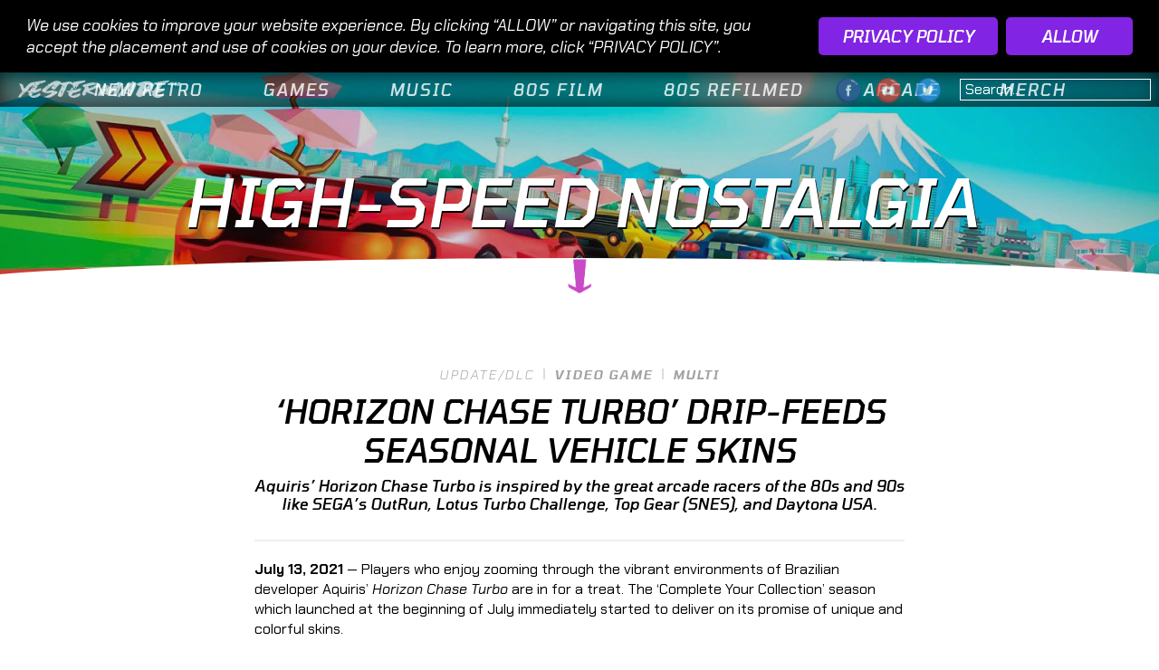

--- FILE ---
content_type: text/html; charset=UTF-8
request_url: https://yestermade.com/horizon-chase-turbo-drip-feeds-seasonal-vehicle-skins/
body_size: 30264
content:
<!doctype html>

<!--[if IEMobile 7 ]> <html lang="en-US"class="no-js iem7"> <![endif]-->
<!--[if lt IE 7 ]> <html lang="en-US" class="no-js ie6"> <![endif]-->
<!--[if IE 7 ]>    <html lang="en-US" class="no-js ie7"> <![endif]-->
<!--[if IE 8 ]>    <html lang="en-US" class="no-js ie8"> <![endif]-->
<!--[if (gte IE 9)|(gt IEMobile 7)|!(IEMobile)|!(IE)]><!--><html lang="en-US" class="no-js"><!--<![endif]-->
  <head>
    <meta charset="utf-8">
	
  	<meta name="viewport" content="width=device-width, initial-scale=1.0, maximum-scale=1.0">

            <link rel="preconnect" href="https://fonts.googleapis.com"><link rel="preconnect" href="https://fonts.gstatic.com" crossorigin><link href="https://fonts.googleapis.com/css2?family=Tomorrow:ital,wght@0,100;0,300;0,400;0,500;0,600;0,700;0,900;1,100;1,300;1,400;1,500;1,600;1,700;1,900&family=Chakra+Petch:ital,wght@0,100;0,300;0,400;0,500;0,600;0,700;0,900;1,100;1,300;1,400;1,500;1,600;1,700;1,900&display=swap" rel="stylesheet" type="text/css">


	  <meta name='robots' content='index, follow, max-image-preview:large, max-snippet:-1, max-video-preview:-1' />
	<style>img:is([sizes="auto" i], [sizes^="auto," i]) { contain-intrinsic-size: 3000px 1500px }</style>
	
	<!-- This site is optimized with the Yoast SEO plugin v24.0 - https://yoast.com/wordpress/plugins/seo/ -->
	<title>&#039;Horizon Chase Turbo&#039; Drip-Feeds Seasonal Vehicle Skins | Yestermade™</title>
	<link rel="canonical" href="https://yestermade.com/horizon-chase-turbo-drip-feeds-seasonal-vehicle-skins/" />
	<meta property="og:locale" content="en_US" />
	<meta property="og:type" content="article" />
	<meta property="og:title" content="&#039;Horizon Chase Turbo&#039; Drip-Feeds Seasonal Vehicle Skins | Yestermade™" />
	<meta property="og:description" content="July 13, 2021 — Players who enjoy zooming through the vibrant environments of Brazilian developer Aquiris’ Horizon Chase Turbo are in for a treat. The ‘Complete Your Collection’ season which launched at the beginning of July immediately started to deliver on its promise of unique and colorful skins. The seasonal event will dish out 20 [&hellip;]" />
	<meta property="og:url" content="https://yestermade.com/horizon-chase-turbo-drip-feeds-seasonal-vehicle-skins/" />
	<meta property="og:site_name" content="Yestermade™" />
	<meta property="article:publisher" content="https://www.facebook.com/Yestermade/" />
	<meta property="article:published_time" content="2021-07-13T06:13:51+00:00" />
	<meta property="article:modified_time" content="2022-01-05T01:26:01+00:00" />
<meta property="og:image:secure_url" content="https://yestermade.com/wp-content/uploads/2021/07/Horizon-Chase_skins_feature_-1.jpg" />
<meta property="og:image" content="http://yestermade.com/wp-content/uploads/2021/07/Horizon-Chase_skins_feature_-1.jpg" />
	<meta property="og:image" content="https://yestermade.com/wp-content/uploads/2021/07/Horizon-Chase_skins_feature_-1.jpg" />
	<meta property="og:image:width" content="1920" />
	<meta property="og:image:height" content="1080" />
	<meta name="author" content="Mark LoProto" />
	<meta name="twitter:card" content="summary_large_image" />
	<meta name="twitter:creator" content="@Yestermade" />
	<meta name="twitter:site" content="@Yestermade" />
	<meta name="twitter:label1" content="Written by" />
	<meta name="twitter:data1" content="Mark LoProto" />
	<meta name="twitter:label2" content="Est. reading time" />
	<meta name="twitter:data2" content="3 minutes" />
	<script type="application/ld+json" class="yoast-schema-graph">{"@context":"https://schema.org","@graph":[{"@type":"Article","@id":"https://yestermade.com/horizon-chase-turbo-drip-feeds-seasonal-vehicle-skins/#article","isPartOf":{"@id":"https://yestermade.com/horizon-chase-turbo-drip-feeds-seasonal-vehicle-skins/"},"author":{"name":"Mark LoProto","@id":"https://yestermade.com/#/schema/person/847c6e17c7df07182e969189ddc742d3"},"headline":"&#8216;Horizon Chase Turbo&#8217; Drip-Feeds Seasonal Vehicle Skins","datePublished":"2021-07-13T06:13:51+00:00","dateModified":"2022-01-05T01:26:01+00:00","mainEntityOfPage":{"@id":"https://yestermade.com/horizon-chase-turbo-drip-feeds-seasonal-vehicle-skins/"},"wordCount":579,"publisher":{"@id":"https://yestermade.com/#organization"},"image":{"@id":"https://yestermade.com/horizon-chase-turbo-drip-feeds-seasonal-vehicle-skins/#primaryimage"},"thumbnailUrl":"https://yestermade.com/wp-content/uploads/2021/07/Horizon-Chase_skins_feature_-1.jpg","articleSection":["Multi","Retro-Report","Update/DLC","Video Game"],"inLanguage":"en-US"},{"@type":"WebPage","@id":"https://yestermade.com/horizon-chase-turbo-drip-feeds-seasonal-vehicle-skins/","url":"https://yestermade.com/horizon-chase-turbo-drip-feeds-seasonal-vehicle-skins/","name":"'Horizon Chase Turbo' Drip-Feeds Seasonal Vehicle Skins | Yestermade™","isPartOf":{"@id":"https://yestermade.com/#website"},"primaryImageOfPage":{"@id":"https://yestermade.com/horizon-chase-turbo-drip-feeds-seasonal-vehicle-skins/#primaryimage"},"image":{"@id":"https://yestermade.com/horizon-chase-turbo-drip-feeds-seasonal-vehicle-skins/#primaryimage"},"thumbnailUrl":"https://yestermade.com/wp-content/uploads/2021/07/Horizon-Chase_skins_feature_-1.jpg","datePublished":"2021-07-13T06:13:51+00:00","dateModified":"2022-01-05T01:26:01+00:00","breadcrumb":{"@id":"https://yestermade.com/horizon-chase-turbo-drip-feeds-seasonal-vehicle-skins/#breadcrumb"},"inLanguage":"en-US","potentialAction":[{"@type":"ReadAction","target":["https://yestermade.com/horizon-chase-turbo-drip-feeds-seasonal-vehicle-skins/"]}]},{"@type":"ImageObject","inLanguage":"en-US","@id":"https://yestermade.com/horizon-chase-turbo-drip-feeds-seasonal-vehicle-skins/#primaryimage","url":"https://yestermade.com/wp-content/uploads/2021/07/Horizon-Chase_skins_feature_-1.jpg","contentUrl":"https://yestermade.com/wp-content/uploads/2021/07/Horizon-Chase_skins_feature_-1.jpg","width":1920,"height":1080},{"@type":"BreadcrumbList","@id":"https://yestermade.com/horizon-chase-turbo-drip-feeds-seasonal-vehicle-skins/#breadcrumb","itemListElement":[{"@type":"ListItem","position":1,"name":"Home","item":"https://yestermade.com/"},{"@type":"ListItem","position":2,"name":"&#8216;Horizon Chase Turbo&#8217; Drip-Feeds Seasonal Vehicle Skins"}]},{"@type":"WebSite","@id":"https://yestermade.com/#website","url":"https://yestermade.com/","name":"Yestermade™","description":"Retro Rebooted","publisher":{"@id":"https://yestermade.com/#organization"},"potentialAction":[{"@type":"SearchAction","target":{"@type":"EntryPoint","urlTemplate":"https://yestermade.com/?s={search_term_string}"},"query-input":{"@type":"PropertyValueSpecification","valueRequired":true,"valueName":"search_term_string"}}],"inLanguage":"en-US"},{"@type":"Organization","@id":"https://yestermade.com/#organization","name":"Yestermade™","url":"https://yestermade.com/","logo":{"@type":"ImageObject","inLanguage":"en-US","@id":"https://yestermade.com/#/schema/logo/image/","url":"https://yestermade.com/wp-content/uploads/2022/04/Yestermade-Profile-Icon-Square-v01-copy.jpg","contentUrl":"https://yestermade.com/wp-content/uploads/2022/04/Yestermade-Profile-Icon-Square-v01-copy.jpg","width":1080,"height":1080,"caption":"Yestermade™"},"image":{"@id":"https://yestermade.com/#/schema/logo/image/"},"sameAs":["https://www.facebook.com/Yestermade/","https://x.com/Yestermade","https://instagram.com/yestermade","https://www.pinterest.com/EmberdomeMedia/","https://www.youtube.com/channel/UCY6qVXXWWkHwUoRM8xw961Q"]},{"@type":"Person","@id":"https://yestermade.com/#/schema/person/847c6e17c7df07182e969189ddc742d3","name":"Mark LoProto","description":"Mark LoProto is a horror-loving gaming enthusiast with a soft spot for the real Ghostbusters and all things retro. He also digs bubble-wrapped synthwave and neon kittens. Mark was most recently seen on Twitter with his buddies in Cobra Kai. He is also known for staying on top of all things synthwave.","url":"https://yestermade.com/author/mloproto/"}]}</script>
	<!-- / Yoast SEO plugin. -->


<link rel='dns-prefetch' href='//cdnjs.cloudflare.com' />
<link rel='dns-prefetch' href='//ajax.googleapis.com' />
<link rel="alternate" type="application/rss+xml" title="Yestermade™ &raquo; Feed" href="https://yestermade.com/feed/" />
<link rel="alternate" type="application/rss+xml" title="Yestermade™ &raquo; Comments Feed" href="https://yestermade.com/comments/feed/" />
<script type="text/javascript">
/* <![CDATA[ */
window._wpemojiSettings = {"baseUrl":"https:\/\/s.w.org\/images\/core\/emoji\/15.0.3\/72x72\/","ext":".png","svgUrl":"https:\/\/s.w.org\/images\/core\/emoji\/15.0.3\/svg\/","svgExt":".svg","source":{"concatemoji":"https:\/\/yestermade.com\/wp-includes\/js\/wp-emoji-release.min.js?ver=6.7.4"}};
/*! This file is auto-generated */
!function(i,n){var o,s,e;function c(e){try{var t={supportTests:e,timestamp:(new Date).valueOf()};sessionStorage.setItem(o,JSON.stringify(t))}catch(e){}}function p(e,t,n){e.clearRect(0,0,e.canvas.width,e.canvas.height),e.fillText(t,0,0);var t=new Uint32Array(e.getImageData(0,0,e.canvas.width,e.canvas.height).data),r=(e.clearRect(0,0,e.canvas.width,e.canvas.height),e.fillText(n,0,0),new Uint32Array(e.getImageData(0,0,e.canvas.width,e.canvas.height).data));return t.every(function(e,t){return e===r[t]})}function u(e,t,n){switch(t){case"flag":return n(e,"\ud83c\udff3\ufe0f\u200d\u26a7\ufe0f","\ud83c\udff3\ufe0f\u200b\u26a7\ufe0f")?!1:!n(e,"\ud83c\uddfa\ud83c\uddf3","\ud83c\uddfa\u200b\ud83c\uddf3")&&!n(e,"\ud83c\udff4\udb40\udc67\udb40\udc62\udb40\udc65\udb40\udc6e\udb40\udc67\udb40\udc7f","\ud83c\udff4\u200b\udb40\udc67\u200b\udb40\udc62\u200b\udb40\udc65\u200b\udb40\udc6e\u200b\udb40\udc67\u200b\udb40\udc7f");case"emoji":return!n(e,"\ud83d\udc26\u200d\u2b1b","\ud83d\udc26\u200b\u2b1b")}return!1}function f(e,t,n){var r="undefined"!=typeof WorkerGlobalScope&&self instanceof WorkerGlobalScope?new OffscreenCanvas(300,150):i.createElement("canvas"),a=r.getContext("2d",{willReadFrequently:!0}),o=(a.textBaseline="top",a.font="600 32px Arial",{});return e.forEach(function(e){o[e]=t(a,e,n)}),o}function t(e){var t=i.createElement("script");t.src=e,t.defer=!0,i.head.appendChild(t)}"undefined"!=typeof Promise&&(o="wpEmojiSettingsSupports",s=["flag","emoji"],n.supports={everything:!0,everythingExceptFlag:!0},e=new Promise(function(e){i.addEventListener("DOMContentLoaded",e,{once:!0})}),new Promise(function(t){var n=function(){try{var e=JSON.parse(sessionStorage.getItem(o));if("object"==typeof e&&"number"==typeof e.timestamp&&(new Date).valueOf()<e.timestamp+604800&&"object"==typeof e.supportTests)return e.supportTests}catch(e){}return null}();if(!n){if("undefined"!=typeof Worker&&"undefined"!=typeof OffscreenCanvas&&"undefined"!=typeof URL&&URL.createObjectURL&&"undefined"!=typeof Blob)try{var e="postMessage("+f.toString()+"("+[JSON.stringify(s),u.toString(),p.toString()].join(",")+"));",r=new Blob([e],{type:"text/javascript"}),a=new Worker(URL.createObjectURL(r),{name:"wpTestEmojiSupports"});return void(a.onmessage=function(e){c(n=e.data),a.terminate(),t(n)})}catch(e){}c(n=f(s,u,p))}t(n)}).then(function(e){for(var t in e)n.supports[t]=e[t],n.supports.everything=n.supports.everything&&n.supports[t],"flag"!==t&&(n.supports.everythingExceptFlag=n.supports.everythingExceptFlag&&n.supports[t]);n.supports.everythingExceptFlag=n.supports.everythingExceptFlag&&!n.supports.flag,n.DOMReady=!1,n.readyCallback=function(){n.DOMReady=!0}}).then(function(){return e}).then(function(){var e;n.supports.everything||(n.readyCallback(),(e=n.source||{}).concatemoji?t(e.concatemoji):e.wpemoji&&e.twemoji&&(t(e.twemoji),t(e.wpemoji)))}))}((window,document),window._wpemojiSettings);
/* ]]> */
</script>
<link rel='stylesheet' id='bumblenaut-mc-css-css' href='https://yestermade.com/wp-content/plugins/bumblenaut-mc/assets/bnmc.css?ver=4.5' type='text/css' media='all' />
<link rel='stylesheet' id='bumblenaut-mc-animations-css-css' href='https://yestermade.com/wp-content/plugins/bumblenaut-mc/assets/animations.css?ver=1' type='text/css' media='all' />
<link rel='stylesheet' id='kc-bootstrap-css' href='https://yestermade.com/wp-content/themes/runesoup/css/bootstrap.min.css' type='text/css' media='all' />
<link rel='stylesheet' id='kc-stylesheet-css' href='https://yestermade.com/wp-content/themes/runesoup/style.css?ver=2.01' type='text/css' media='all' />
<style id='wp-emoji-styles-inline-css' type='text/css'>

	img.wp-smiley, img.emoji {
		display: inline !important;
		border: none !important;
		box-shadow: none !important;
		height: 1em !important;
		width: 1em !important;
		margin: 0 0.07em !important;
		vertical-align: -0.1em !important;
		background: none !important;
		padding: 0 !important;
	}
</style>
<link rel='stylesheet' id='wp-block-library-css' href='https://yestermade.com/wp-includes/css/dist/block-library/style.min.css?ver=6.7.4' type='text/css' media='all' />
<style id='classic-theme-styles-inline-css' type='text/css'>
/*! This file is auto-generated */
.wp-block-button__link{color:#fff;background-color:#32373c;border-radius:9999px;box-shadow:none;text-decoration:none;padding:calc(.667em + 2px) calc(1.333em + 2px);font-size:1.125em}.wp-block-file__button{background:#32373c;color:#fff;text-decoration:none}
</style>
<style id='global-styles-inline-css' type='text/css'>
:root{--wp--preset--aspect-ratio--square: 1;--wp--preset--aspect-ratio--4-3: 4/3;--wp--preset--aspect-ratio--3-4: 3/4;--wp--preset--aspect-ratio--3-2: 3/2;--wp--preset--aspect-ratio--2-3: 2/3;--wp--preset--aspect-ratio--16-9: 16/9;--wp--preset--aspect-ratio--9-16: 9/16;--wp--preset--color--black: #000000;--wp--preset--color--cyan-bluish-gray: #abb8c3;--wp--preset--color--white: #ffffff;--wp--preset--color--pale-pink: #f78da7;--wp--preset--color--vivid-red: #cf2e2e;--wp--preset--color--luminous-vivid-orange: #ff6900;--wp--preset--color--luminous-vivid-amber: #fcb900;--wp--preset--color--light-green-cyan: #7bdcb5;--wp--preset--color--vivid-green-cyan: #00d084;--wp--preset--color--pale-cyan-blue: #8ed1fc;--wp--preset--color--vivid-cyan-blue: #0693e3;--wp--preset--color--vivid-purple: #9b51e0;--wp--preset--gradient--vivid-cyan-blue-to-vivid-purple: linear-gradient(135deg,rgba(6,147,227,1) 0%,rgb(155,81,224) 100%);--wp--preset--gradient--light-green-cyan-to-vivid-green-cyan: linear-gradient(135deg,rgb(122,220,180) 0%,rgb(0,208,130) 100%);--wp--preset--gradient--luminous-vivid-amber-to-luminous-vivid-orange: linear-gradient(135deg,rgba(252,185,0,1) 0%,rgba(255,105,0,1) 100%);--wp--preset--gradient--luminous-vivid-orange-to-vivid-red: linear-gradient(135deg,rgba(255,105,0,1) 0%,rgb(207,46,46) 100%);--wp--preset--gradient--very-light-gray-to-cyan-bluish-gray: linear-gradient(135deg,rgb(238,238,238) 0%,rgb(169,184,195) 100%);--wp--preset--gradient--cool-to-warm-spectrum: linear-gradient(135deg,rgb(74,234,220) 0%,rgb(151,120,209) 20%,rgb(207,42,186) 40%,rgb(238,44,130) 60%,rgb(251,105,98) 80%,rgb(254,248,76) 100%);--wp--preset--gradient--blush-light-purple: linear-gradient(135deg,rgb(255,206,236) 0%,rgb(152,150,240) 100%);--wp--preset--gradient--blush-bordeaux: linear-gradient(135deg,rgb(254,205,165) 0%,rgb(254,45,45) 50%,rgb(107,0,62) 100%);--wp--preset--gradient--luminous-dusk: linear-gradient(135deg,rgb(255,203,112) 0%,rgb(199,81,192) 50%,rgb(65,88,208) 100%);--wp--preset--gradient--pale-ocean: linear-gradient(135deg,rgb(255,245,203) 0%,rgb(182,227,212) 50%,rgb(51,167,181) 100%);--wp--preset--gradient--electric-grass: linear-gradient(135deg,rgb(202,248,128) 0%,rgb(113,206,126) 100%);--wp--preset--gradient--midnight: linear-gradient(135deg,rgb(2,3,129) 0%,rgb(40,116,252) 100%);--wp--preset--font-size--small: 13px;--wp--preset--font-size--medium: 20px;--wp--preset--font-size--large: 36px;--wp--preset--font-size--x-large: 42px;--wp--preset--spacing--20: 0.44rem;--wp--preset--spacing--30: 0.67rem;--wp--preset--spacing--40: 1rem;--wp--preset--spacing--50: 1.5rem;--wp--preset--spacing--60: 2.25rem;--wp--preset--spacing--70: 3.38rem;--wp--preset--spacing--80: 5.06rem;--wp--preset--shadow--natural: 6px 6px 9px rgba(0, 0, 0, 0.2);--wp--preset--shadow--deep: 12px 12px 50px rgba(0, 0, 0, 0.4);--wp--preset--shadow--sharp: 6px 6px 0px rgba(0, 0, 0, 0.2);--wp--preset--shadow--outlined: 6px 6px 0px -3px rgba(255, 255, 255, 1), 6px 6px rgba(0, 0, 0, 1);--wp--preset--shadow--crisp: 6px 6px 0px rgba(0, 0, 0, 1);}:where(.is-layout-flex){gap: 0.5em;}:where(.is-layout-grid){gap: 0.5em;}body .is-layout-flex{display: flex;}.is-layout-flex{flex-wrap: wrap;align-items: center;}.is-layout-flex > :is(*, div){margin: 0;}body .is-layout-grid{display: grid;}.is-layout-grid > :is(*, div){margin: 0;}:where(.wp-block-columns.is-layout-flex){gap: 2em;}:where(.wp-block-columns.is-layout-grid){gap: 2em;}:where(.wp-block-post-template.is-layout-flex){gap: 1.25em;}:where(.wp-block-post-template.is-layout-grid){gap: 1.25em;}.has-black-color{color: var(--wp--preset--color--black) !important;}.has-cyan-bluish-gray-color{color: var(--wp--preset--color--cyan-bluish-gray) !important;}.has-white-color{color: var(--wp--preset--color--white) !important;}.has-pale-pink-color{color: var(--wp--preset--color--pale-pink) !important;}.has-vivid-red-color{color: var(--wp--preset--color--vivid-red) !important;}.has-luminous-vivid-orange-color{color: var(--wp--preset--color--luminous-vivid-orange) !important;}.has-luminous-vivid-amber-color{color: var(--wp--preset--color--luminous-vivid-amber) !important;}.has-light-green-cyan-color{color: var(--wp--preset--color--light-green-cyan) !important;}.has-vivid-green-cyan-color{color: var(--wp--preset--color--vivid-green-cyan) !important;}.has-pale-cyan-blue-color{color: var(--wp--preset--color--pale-cyan-blue) !important;}.has-vivid-cyan-blue-color{color: var(--wp--preset--color--vivid-cyan-blue) !important;}.has-vivid-purple-color{color: var(--wp--preset--color--vivid-purple) !important;}.has-black-background-color{background-color: var(--wp--preset--color--black) !important;}.has-cyan-bluish-gray-background-color{background-color: var(--wp--preset--color--cyan-bluish-gray) !important;}.has-white-background-color{background-color: var(--wp--preset--color--white) !important;}.has-pale-pink-background-color{background-color: var(--wp--preset--color--pale-pink) !important;}.has-vivid-red-background-color{background-color: var(--wp--preset--color--vivid-red) !important;}.has-luminous-vivid-orange-background-color{background-color: var(--wp--preset--color--luminous-vivid-orange) !important;}.has-luminous-vivid-amber-background-color{background-color: var(--wp--preset--color--luminous-vivid-amber) !important;}.has-light-green-cyan-background-color{background-color: var(--wp--preset--color--light-green-cyan) !important;}.has-vivid-green-cyan-background-color{background-color: var(--wp--preset--color--vivid-green-cyan) !important;}.has-pale-cyan-blue-background-color{background-color: var(--wp--preset--color--pale-cyan-blue) !important;}.has-vivid-cyan-blue-background-color{background-color: var(--wp--preset--color--vivid-cyan-blue) !important;}.has-vivid-purple-background-color{background-color: var(--wp--preset--color--vivid-purple) !important;}.has-black-border-color{border-color: var(--wp--preset--color--black) !important;}.has-cyan-bluish-gray-border-color{border-color: var(--wp--preset--color--cyan-bluish-gray) !important;}.has-white-border-color{border-color: var(--wp--preset--color--white) !important;}.has-pale-pink-border-color{border-color: var(--wp--preset--color--pale-pink) !important;}.has-vivid-red-border-color{border-color: var(--wp--preset--color--vivid-red) !important;}.has-luminous-vivid-orange-border-color{border-color: var(--wp--preset--color--luminous-vivid-orange) !important;}.has-luminous-vivid-amber-border-color{border-color: var(--wp--preset--color--luminous-vivid-amber) !important;}.has-light-green-cyan-border-color{border-color: var(--wp--preset--color--light-green-cyan) !important;}.has-vivid-green-cyan-border-color{border-color: var(--wp--preset--color--vivid-green-cyan) !important;}.has-pale-cyan-blue-border-color{border-color: var(--wp--preset--color--pale-cyan-blue) !important;}.has-vivid-cyan-blue-border-color{border-color: var(--wp--preset--color--vivid-cyan-blue) !important;}.has-vivid-purple-border-color{border-color: var(--wp--preset--color--vivid-purple) !important;}.has-vivid-cyan-blue-to-vivid-purple-gradient-background{background: var(--wp--preset--gradient--vivid-cyan-blue-to-vivid-purple) !important;}.has-light-green-cyan-to-vivid-green-cyan-gradient-background{background: var(--wp--preset--gradient--light-green-cyan-to-vivid-green-cyan) !important;}.has-luminous-vivid-amber-to-luminous-vivid-orange-gradient-background{background: var(--wp--preset--gradient--luminous-vivid-amber-to-luminous-vivid-orange) !important;}.has-luminous-vivid-orange-to-vivid-red-gradient-background{background: var(--wp--preset--gradient--luminous-vivid-orange-to-vivid-red) !important;}.has-very-light-gray-to-cyan-bluish-gray-gradient-background{background: var(--wp--preset--gradient--very-light-gray-to-cyan-bluish-gray) !important;}.has-cool-to-warm-spectrum-gradient-background{background: var(--wp--preset--gradient--cool-to-warm-spectrum) !important;}.has-blush-light-purple-gradient-background{background: var(--wp--preset--gradient--blush-light-purple) !important;}.has-blush-bordeaux-gradient-background{background: var(--wp--preset--gradient--blush-bordeaux) !important;}.has-luminous-dusk-gradient-background{background: var(--wp--preset--gradient--luminous-dusk) !important;}.has-pale-ocean-gradient-background{background: var(--wp--preset--gradient--pale-ocean) !important;}.has-electric-grass-gradient-background{background: var(--wp--preset--gradient--electric-grass) !important;}.has-midnight-gradient-background{background: var(--wp--preset--gradient--midnight) !important;}.has-small-font-size{font-size: var(--wp--preset--font-size--small) !important;}.has-medium-font-size{font-size: var(--wp--preset--font-size--medium) !important;}.has-large-font-size{font-size: var(--wp--preset--font-size--large) !important;}.has-x-large-font-size{font-size: var(--wp--preset--font-size--x-large) !important;}
:where(.wp-block-post-template.is-layout-flex){gap: 1.25em;}:where(.wp-block-post-template.is-layout-grid){gap: 1.25em;}
:where(.wp-block-columns.is-layout-flex){gap: 2em;}:where(.wp-block-columns.is-layout-grid){gap: 2em;}
:root :where(.wp-block-pullquote){font-size: 1.5em;line-height: 1.6;}
</style>
<link rel='stylesheet' id='pitchkid-instagram-css-css' href='https://yestermade.com/wp-content/plugins/pitchkid-instagram/assets/pitchkid-instagram.css?ver=1.0.1' type='text/css' media='all' />
<link rel='stylesheet' id='ai-content-helper-css' href='https://yestermade.com/wp-content/plugins/ai-co-pilot-for-wp/public/css/ai-content-helper-public.css?ver=1.2.7' type='text/css' media='all' />
<link rel='stylesheet' id='shopwp-styles-public-cart-css' href='https://yestermade.com/wp-content/plugins/shopwp-pro/dist/publicCart.css?ver=1733601775' type='text/css' media='all' />
<link rel='stylesheet' id='shopwp-styles-public-css' href='https://yestermade.com/wp-content/plugins/shopwp-pro/dist/publicAll.css?ver=1733601775' type='text/css' media='all' />
<script type="text/javascript" src="//ajax.googleapis.com/ajax/libs/jquery/1.12.4/jquery.min.js" id="jquery-js"></script>
<script type="text/javascript" id="bumblenaut-mc-js-js-extra">
/* <![CDATA[ */
var bnmc = {"mc_type":"css","btn_loading_text":"Traveling back to the future..."};
/* ]]> */
</script>
<script type="text/javascript" src="https://yestermade.com/wp-content/plugins/bumblenaut-mc/assets/bnmc.js?ver=3.011" id="bumblenaut-mc-js-js"></script>
<script type="text/javascript" src="https://cdnjs.cloudflare.com/ajax/libs/fitvids/1.2.0/jquery.fitvids.min.js" id="pitchkid-fitvids-js"></script>
<script type="text/javascript" src="https://yestermade.com/wp-content/plugins/pitchkid-video/pitchkid-video.js?ver=1.0" id="pitchkid-video-js-js"></script>
<script type="text/javascript" src="https://yestermade.com/wp-content/themes/runesoup/js/modernizr.js" id="kc-modernizr-js"></script>
<script type="text/javascript" id="pitchkid-instagram-js-js-extra">
/* <![CDATA[ */
var pkig_js = {"ajax_url":"https:\/\/yestermade.com\/wp-admin\/admin-ajax.php","instagram_username":"","instagram_bg_color":"#EEEEEE","instagram_feed_items":"3","instagram_headline":"on"};
/* ]]> */
</script>
<script type="text/javascript" src="https://yestermade.com/wp-content/plugins/pitchkid-instagram/assets/jquery.instagramFeed.min.js?ver=1.0.3" id="pitchkid-instagram-js-js"></script>
<script type="text/javascript" src="https://yestermade.com/wp-content/plugins/ai-co-pilot-for-wp/public/js/ai-content-helper-public.js?ver=1.2.7" id="ai-content-helper-js"></script>
<link rel="https://api.w.org/" href="https://yestermade.com/wp-json/" /><link rel="alternate" title="JSON" type="application/json" href="https://yestermade.com/wp-json/wp/v2/posts/3371" /><link rel='shortlink' href='https://yestermade.com/?p=3371' />

<style>


.crypto-donation-wrapper{
    margin-bottom:20px;
    font-size:18px;
    text-align:center;
    display:none;
}

.crypto-donation-wrapper.crypto-donation-1{
    display:block;
}

.crypto-donation-title h2{
    color: #ffffff;
    font-size: 32px !important;
    font-weight: 600 !important;
    font-style: italic !important;
}

.crypto-donation-address{

}


.crypto-donation-address input{
    width:100%;
    padding:10px 20px;
    border-radius:100px;
    border:1px solid #444;
    color:#111;
    background-color:#FFF;
    font-size:18px;
    text-align:center;
}

@media only screen and (max-width: 767px){
    .crypto-donation-address input{
        padding:10px 53px 10px 20px;
    }
}

.crypto-donation-buttons{
    text-align:center;
    margin-top:50px;
    margin-bottom:50px;
}

.crypto-donation-buttons a{
    font-size:18px;
    border:1px solid #444;
    color:#444;
    background-color:#FFF;
    text-decoration:none;
    border-radius:150px;
    padding:5px 15px;
    margin-right:5px;
    cursor:pointer;
}
.crypto-donation-button.active{
    background-color:#444;
    color:#FFF;

}
.crypto-donation-notice{
    font-size:12px;
    margin-top:10px;

    color: #ffffff;
    font-size: 12px  !important;
    font-weight: 400  !important;
    font-style: normal  !important;

}

.crypto-donation-tips{
    margin-bottom:15px;
    color: #ffffff;
    font-size: 18px  !important;
    font-weight: 400  !important;
    font-style: normal  !important;

}

#crypto_address_copy{
    background:url(https://yestermade.com/wp-content/plugins/pitchkid-crypto-donation//images/clipboard.png);
    border:0;
    float:right;
    display:inline-block;
    width:36px;
    height:36px;
    background-size:36px;
    background-repeat:no-repeat;
    position:relative;
    top:-42px;
    right:12px;
}

.crypto-donation-image img{
    border-radius:10px;
    margin-bottom:15px;
}

.single-post-content .crypto-donation-wrap.bg-full {
  position: relative;
  background: #c94ac5;
  padding:25px 0 5px;
  margin:50px 0;
}

.single-post-content .crypto-donation-wrap.bg-full:before, 
.single-post-content .crypto-donation-wrap.bg-full:after {
    content: "";
    position: absolute;
    background: #c94ac5;  
    top: 0;
    bottom: 0;
    width: 9999px;  
} 
.single-post-content .crypto-donation-wrap.bg-full:before {
    right: 100%; 
}
.single-post-content .crypto-donation-wrap.bg-full:after {
    left: 100%;
}

html,
body {
  overflow-x: hidden;
}

.crypto-donation-address-notification{
    border-radius:100px;
    border:1px solid #444;
    padding:8px;
    margin-bottom:10px;
    display:none;
    color: #ffffff;
    font-size: 16px !important;
    font-weight: 400 !important;
    font-style: normal !important;
}


</style>
<script>
jQuery( document ).ready(function($) {
$(".crypto-donation-button:first-child").addClass('active');


$('body').on('click', '.crypto-donation-button', function(e) {

//$(".crypto-donation-button").click(function(e) {
    e.preventDefault();
    var service = this.id;          
    var service_id = '#' + service + '-output';  
    //$('.crypto-donation-buttons').find('a').removeClass('active');
    $('.crypto-donation-buttons a').removeClass('active');
    $(this).toggleClass('active');

    $('.crypto-donation-wrapper').hide();
    console.log(service_id);
    $('.crypto-donation-wrap').find(service_id).show(0, function(){
    //  $(service_id).show(0, function() {
            $('.crypto-donation-address-notification').hide();
        });
    });

    $('body').on('click', 'button#crypto_address_copy', function() {
        $(".crypto-donation-address").find('#crypto_address').select();
        $(".crypto-donation-address").find('.crypto-donation-address-notification').show('slow');
    	document.execCommand('copy');
    });
});

</script>

<style>

	/**
		CUSTOM FONT PLUGIN
	*/

	</style>
<style>

.secondary-featured-image.size-medium.type-gif img{
    width:80%;
    max-width:80% !important;
    text-align:center;
    margin:0 auto;
    display:block;
    padding:25px 0;
}

.secondary-featured-image.size-small.type-gif img{
    width:60%;
    max-width:60% !important;
    text-align:center;
    margin:0 auto;
    display:block;
    padding:25px 0;
}


</style>

<style>


.paypal-donation-wrapper{
    margin-bottom:20px;
    font-size:18px;
    text-align:center;
    display:block;
}


.paypal-donation-title h2{
    color: #ffffff;
    font-size: 32px !important;
    font-weight: 600 !important;
    font-style: italic !important;
}

.paypal-donation-notice{
    font-size:12px;
    margin-top:10px;
    color: #ffffff;
    font-size: 18px  !important;
    font-weight: 400  !important;
    font-style: normal  !important;
	text-align:center;

}
.paypal-donation-code {
	margin:50px 0;
}
.paypal-donation-code *{
	text-align:center;
}

.single-post-content .paypal-donation-wrap.bg-full {
  position: relative;
  background: #c94ac5;
  padding:25px 0 25px;
  margin:50px 0;
}

.single-post-content .paypal-donation-wrap.bg-full:before, 
.single-post-content .paypal-donation-wrap.bg-full:after {
    content: "";
    position: absolute;
    background: #c94ac5;  
    top: 0;
    bottom: 0;
    width: 9999px;  
} 
.single-post-content .paypal-donation-wrap.bg-full:before {
    right: 100%; 
}
.single-post-content .paypal-donation-wrap.bg-full:after {
    left: 100%;
}

html,
body {
  overflow-x: hidden;
}


</style>


<style>
	.pitchkid-review-wrapper{
		background:#919191;
		margin-top:20px;
		margin-bottom:25px;
		overflow:hidden;
				border-radius:10px;
			
	}
	.col-review{
		padding:30px 25px 30px 40px;
		color:#FFFFFF;
	}
	.col-review h1{
		background: #DDDDDD;
		color: #202020;
		width:86%;
		height: 140px;
		line-height:1.5;
		text-shadow:1px 1px 0 #FFF;
		padding:0 30px 20px;
		margin:0 auto;
				border-radius:10px;
				
		font-family: "Chakra Petch", sans-serif;
		font-size: 96px;
		font-weight: 600;
		font-style: italic;

	}
	.col-review h3.verdict-text{
		color:#FFFFFF;
		font-family: "Chakra Petch", sans-serif;
		font-size: 44px;
		font-weight: 600;
		font-style: italic;
		text-transform: uppercase;
		margin-top: 13px;
	}

	.col-review h3.verdict-rating-text{
		color:#FFFFFF;
		font-family: "Chakra Petch", sans-serif;
		font-size: 24px;
		font-weight: 500;
		font-style: italic;
		text-transform: none;
	}

	.col-review-details{
		background:#202020;
		min-height:400px;
		color:#FFFFFF;
		padding:20px 35px 20px 20px;
	}


	.packshot{
		text-align:center;
		margin-top:50px;
	}
	.packshot a{
		display:block;
		text-align:center;
		margin-top:50px;
	}


	
	.col-review-details h4{
		color:#FFFFFF;
		font-family: "Chakra Petch", sans-serif !important;
		font-size: 21px !important;
		font-weight: 600 !important;
		font-style: italic !important;
		text-transform: uppercase !important;
	}

	.col-review-details p,
	.col-review-details ol,
	.col-review-details ul{
		color:#FFFFFF;
	}

	.col-review-details li{
		margin-bottom:10px;
	}

	@media only screen and (max-width:768px) {
		.col-review-details{
			margin-left:15px;
		}
		
	
	}

</style>
<style>
	.pitchkid-sku-wrapper{
		padding:15px;
	}

	.pitchkid-sku-wrapper .col-sku-sections{
		text-align:center;
	}

	.pitchkid-sku-wrapper .col-sku-sections *{
		max-width:100%;
		height:auto;
	}

	@media only screen and (max-width:768px) {
	}


	.col-xs-5ths,
	.col-sm-5ths,
	.col-md-5ths,
	.col-lg-5ths {
		position: relative;
		min-height: 1px;
		padding-right: 10px;
		padding-left: 10px;
	}

	.col-xs-5ths {
		width: 20%;
		float: left;
	}

	@media (min-width: 768px) {
		.col-sm-5ths {
			width: 20%;
			float: left;
		}
	}

	@media (min-width: 992px) {
		.col-md-5ths {
			width: 20%;
			float: left;
		}
	}

	@media (min-width: 1200px) {
		.col-lg-5ths {
			width: 20%;
			float: left;
		}
	}


</style>
<style>
        .singular-content > iframe,
        .thumb-video{
            margin:15px;
        }
        .col-md-6 .thumb-video{
            margin:0;
        }
    @media only screen and (min-width:960px) {

        body.single .thumb-video{
            margin:0;
            margin-bottom:24px;
        }

        .singular-content > iframe,
        .thumb-video{
          background-color:#EEEEEE;
          background-image:url();
          background-size: 100%;
                      padding:25px 85px;
                  }
    }      


    @media only screen and (max-width:960px) {
        body.single .thumb-video{
            margin:0;
            margin-bottom:24px;
        }

        .singular-content > iframe,
        .thumb-video{
        background-color:#EEEEEE;
        background-image:url();
        background-size: 100%;
                    padding:0;
            margin-left:-20px !important;
            width:112%;
                }
    }    
    
    
    @media (min-width: 320px) and (max-width: 480px) {
  
    /* CSS Portrait */
  

        .singular-content > iframe,
        .thumb-video{
        background-color:#EEEEEE;
        background-image:url();
        background-size: 100%;
                    padding:0;
            margin-left:-20px !important;
            width:112%;
                }
    }

    @media screen and (device-aspect-ratio: 40/71) { /* iPhone SE */
      .singular-content > iframe,
      .thumb-video{
                width:114.2%;
            }
  }


</style>
<link rel="icon" href="https://yestermade.com/wp-content/uploads/2022/02/cropped-Yestermade-Profile-Icon-2022-02-32x32.png" sizes="32x32" />
<link rel="icon" href="https://yestermade.com/wp-content/uploads/2022/02/cropped-Yestermade-Profile-Icon-2022-02-192x192.png" sizes="192x192" />
<link rel="apple-touch-icon" href="https://yestermade.com/wp-content/uploads/2022/02/cropped-Yestermade-Profile-Icon-2022-02-180x180.png" />
<meta name="msapplication-TileImage" content="https://yestermade.com/wp-content/uploads/2022/02/cropped-Yestermade-Profile-Icon-2022-02-270x270.png" />

    <!-- HTML5 shim, for IE6-8 support of HTML5 elements -->
    <!--[if lt IE 9]>
      <script src="//html5shim.googlecode.com/svn/trunk/html5.js"></script>
    <![endif]-->

    

    
    <style>


      h1,h2,h3,h4,h5,h6{
        color: #010101;
      }

      p,ul,ol{
        font-family: "Chakra Petch", sans-serif;
        font-size: 16px;
        font-weight: 400;
        font-style: normal;
        color: #010101;
      }

      @media only screen and (max-width:768px) {
          p,ul,ol{
          font-size: 14px;
        }
      }


      .footer-links a,
      .social-media-wrapper a,
      .related-posts a,
      p a{
        color: #c94ac5;
      }
      .footer-links a,
      .social-media-wrapper a,
      .related-posts a,
      p a:visited{
        color: #c94ac5;
      }

      .social-spotify{
        background:#FFF;
        padding:15px;
        text-align:center;
      }
      .social-spotify-inside{
        background:#000 url();
        background-size:100%;
      }

      .social-spotify iframe{
        vertical-align:middle;
        margin-right:30px;
      }
      @media only screen and (max-width:768px) {
          .social-spotify iframe{
            width:100%;
          }
      }
      
            h1.logo{
        display:block;
        position:absolute;
        z-index:999;
        opacity:0.7;
        padding:0;
        line-height:0;  
        top:0;
                left:20px;
                -moz-transition: all 0.5s ease 0s;
        -o-transition: all 0.5s ease 0s;
        transition: all 0.5s ease 0s;
        -webkit-transition: all 0.5s ease 0s;
      }
      h1.logo:hover{
        opacity:1;
      }
      h1.logo img{
        width:auto;
        height:40px;
      }
      
      .burger-preview{
        visibility:hidden;
      }
      .secondary-column .burger-preview{
        visibility:visible;
      }

      .burger-preview-close,
      .burger-preview{
        position:absolute;
        top:10px;
        right:10px;
      }

      .burger-preview p{
        width:30px;
        height:3px;
        background-color:#FFF;
        margin-bottom:5px;
        margin-top:0 !important;
        opacity:0.7;
      }

      .burger-preview-close{
        color:#FFF !important;
        display:none;
        top:-35px;
        right:0;
        z-index:999;
      }
      .burger-preview-close:after{
        display: inline-block;
        content: "\00d7"; /* This will render the 'X' */
        font-size:74px;
        font-weight:200;
      }

      @media only screen and (min-width:768px) {
        .burger-preview-close{
          display:none !important;
        }
      }


      .burger-preview-content{
        display:none;
        position:absolute;
        top:0;
        left:0;
        width:100%;
        height:100%;
      }
      .burger-preview-content ul{
        position: absolute;
        width: 85%;
        top: 50%;
        left: 50%;
        transform: translate(-50%, -50%);
        padding:0;
      }
      .burger-preview-content li{
        list-style:none;
        margin-bottom:10px;

      }

      .burger-preview-content li a{
        display:block;
        background:#FFF;
        color:#000;
        padding:5px;
        border-radius:5px;
        text-align:center;
      }
      .burger-preview-content li a.disabled-button{
        pointer-events:none;
        opacity:0.8;
      }

      h2,
      h3{
        font-family: "Tomorrow", sans-serif;
        font-size: 36px;
        font-weight: 500;
        font-style: italic;
        color: #010101;
              }
      h3.artist{
        font-family: "Tomorrow", sans-serif;
        font-size: 17px;   
        font-weight: 500;
        font-style: italic;        
        text-transform: none;        
        margin: 0 0 15px;
      }

      .col-md-6 h3.artist{
        font-family: "Tomorrow", sans-serif;
        font-size: 20px;   
        font-weight: 500;
        font-style: italic;        
        margin: 0 0 15px;
      }

      body.single h3.post-subheadline{
        margin-top: 8px;
        margin-bottom: 8px;
      }


      .col-md-6 h3.post-subheadline{
        margin-top: 8px;
        margin-bottom: 8px;
      }

      .secondary-column .item .thumb{
        margin-bottom:0;
      }
      /* body.page-template-default h3,
      body.single h3{
        font-family:"Chakra Petch", sans-serif;
      } */


      .wp-pagenavi{
        text-align:center;
      	width:100%;
      }
      .wp-pagenavi a,
      .wp-pagenavi span,
      .nav-links span.page-numbers,
      .nav-links a{
        background:transparent;
                    border:0;
                display:inline-block;
        width: 40px;
        font-family: "Chakra Petch", sans-serif;
        font-size: 40px;
        font-weight: 600;
        font-style: italic; 
      }

      body.page .thumb-video{
        margin:0;
      }

      body.page .thumb-video:last-of-type{
        margin-bottom:10px;
      }

      
      div.page h1{
        font-family: "Tomorrow", sans-serif;
        font-size: 46px;    
        font-weight: 500;
        font-style: italic;
      }
      div.blog h1{
        font-family: "", sans-serif;
        font-size: px;     
        font-weight: ;
        font-style: ;
      }
      .nav,.nav li a,#mobileNav ul {
        font-family: "Tomorrow", sans-serif;
        font-size: 18px;
        font-weight: 500;
        font-style: italic;
      }

      .nav{
        position: relative;
              }

      .nav li{
        margin-left:  60px;
        margin-right: 60px;
      }

      .nav li a{
        padding-left:0;
        padding-right:0;
      }




      .actual-footer img.footer-image{
        max-width: 100%;
                
                height: auto;
      }
      @media only screen and (min-width:768px) {

      .actual-footer{
        width: 670px;
      }

      }

      .actual-footer p{
          font-family: "Chakra Petch", sans-serif;
          font-size: 16px;
          font-weight: 500;
          font-style: normal;
      }


      ul.footer-links li a{
          font-family: "Chakra Petch", sans-serif;
          font-size: 17px;
          font-weight: 500;
          font-style: normal;
      }

      .headline h1{
        font-family: "Tomorrow", sans-serif; 
        font-size: 72px;
        font-weight: 500;
        font-style: italic;
        text-shadow:1px 2px #000;
      }
      .headline h1 .sub-headline{
        font-family: "Tomorrow", sans-serif;
        font-size: 46px;
        font-weight: 500;
        font-style: italic;

      }


      body.search .headline h1{
        font-family: "Chakra Petch", sans-serif; 
        font-size: 18px;
        font-weight: 400;
        font-style: normal;
        display:table-cell;
      }

      body.search .headline h1 .sub-headline{
        font-family: "Chakra Petch", sans-serif; 
        font-size: 18px;
        font-weight: 400;
        font-style: normal;
        display:block;
      }


      body.search h2.post-headline{
        font-family: "Tomorrow", sans-serif;
        font-size: 20px;   
        font-weight: 500;
        font-style: italic;      
      }


      body.author .headline h1{
        font-family: "Chakra Petch", sans-serif;
        font-size: 60px;     
        font-weight: 900;
        font-style: italic;  
        text-transform: uppercase;  
        color:#ffffff;  
      }



      body.search div.wp-pagenavi{
        display:none;
      }

      body.search .headline{
        height:170px;
      }


      mark{
        background-color:#ffff00 !important;
        color:inherit !important;
      }

      body.single .related-posts .parent-category,
      .parent-category{
        font-family: "Tomorrow", sans-serif;
        font-size: 11px;     
        font-weight: 300;
        font-style: italic;           
      }
      body.single .related-posts .secondary-category,
      .secondary-category{
        font-family: "Tomorrow", sans-serif;
        font-size: 11px;     
        font-weight: 500;
        font-style: italic;           
      }


      /** */
      body.single .parent-category{
        font-family: "Tomorrow", sans-serif;
        font-size: 14px;     
        font-weight: 300;
        font-style: italic;           
      }

      body.single .secondary-category{
        font-family: "Tomorrow", sans-serif;
        font-size: 14px;     
        font-weight: 500;
        font-style: italic;           
      }


      @media only screen and (max-width:768px) {

          .parent-category{
            font-size: 11px;            
          }
          .secondary-category{
            font-size: 11px;      
          }

          body.single .parent-category{
            font-size: 14px;          
          }
          body.single .secondary-category{
            font-size: 14px;            
          }

      }



      .author-meta-name{
        font-family: "Chakra Petch", sans-serif;
        font-size: 18px;     
        font-weight: 600;
        font-style: italic;           
      }

      .author-meta-description{
        font-family: "Chakra Petch", sans-serif;
        font-size: 16px;     
        font-weight: 400;
        font-style: normal;  
        color:#111111;         
      }


      
      .mobile-logo{
        margin-left:10px;
        margin-top:10px;
        float:left;
      }
      .mobile-logo img{
        width:40px;
        height:auto;
      }

      @media only screen and (min-width: 768px){
        .mobile-logo{
          display:none !important;
        }
        #author-meta {
          width: 100%;
        }

      }      
      .footer,.footer-bottom{
        background: #FFFFFF;
      }
      .shape-container-footer{
        background-color:#010101;
      }
      
              .shape-container.shape-head{
          position:relative;
          bottom:35px;
          z-index:10;
          height:35px;
          margin-bottom:-75px;
        }
        .shape-container.shape-head div{
          background-color:#FFF;
          margin-top:0;
          padding: 30px 0 50px;
          border-radius: 50%;
          width: 120%;
          margin-left: -10%;
        }
        @media only screen and (max-width: 767px){
          .shape-container.shape-head div{
              width: 160%;
              margin-left: -30%;
          }
        }

      

      
      


      @media only screen and (max-width:768px) {
          .headline h1 .sub-headline{
            font-size:16px;
            margin-top:15px;
          }
      }
      
      


      .top-navigation{
        /* border-bottom:3px solid rgba(255,255,255,0.5); */
      }

      

      .top-navigation{
        -webkit-transition: background-color 500ms linear;
        -ms-transition: background-color 500ms linear;
        transition: background-color 500ms linear;
      }
      .top-navigation.darken{
        background: rgba(0,0,0,.9);
        box-shadow: 0px 0px 10px rgb(0 0 0 / 70%);
      }

      .header-navigation-mobile .navbar-toggle .icon-bar{
              }

        @media only screen and (max-width:768px) {
          .bg-wrap, 
          .jumbotron{
              height: 175px;
          }

          .jumbotron .headline{
              height: 130px;
          }
          .headline img{
            margin-top:-55px;
          }
        }
      @media only screen and (min-width:768px) {
        .jumbotron{
            height: 285px;
        }
        .jumbotron .headline{
            height: 195px;
        }
        .headline img{
          margin-top:-45px;
        }
      }
      
      
        @media only screen and (min-width:768px) {
          .top-navigation{
            width:100%;
            position:fixed;
            z-index:999;
            background: rgba(0,0,0,.4);
          }
      }
      @media only screen and (max-width:768px) {
          .top-navigation{
            width:100%;
            top:0;
          }
          .top-navigation.fixed{
            position:fixed;
            z-index:9999;
          }

          body.fixed-nav{
            margin-top:60px;
          }

      }
      
      .top-navigation .social-icons-wrap{
        text-align:right;
        position:absolute;
        top:0;
        right:20px;
        float:right;
        width:auto;
      }

      .top-navigation .social-icons-wrap li.search{
        margin-left:20px;
        max-width:200px;
        float:right;
      
      }
      #mobileNav form input,
      .top-navigation .social-icons-wrap li.search input{
        background:transparent;
        color:#ffffff;
        border:1px solid #ffffff;
        border-radius:100px;
        padding:0 5px;
        margin-top:2px;
      }
      #mobileNav form input::placeholder,
      .top-navigation .social-icons-wrap li.search input::placeholder{
        color: #ffffff;
        opacity: 1; /* Firefox */
      }


              #mobileNav form input,
        .top-navigation .social-icons-wrap li.search input{
          border-radius:0;
        }
      

      

      
      

      .top-navigation .social-icons-wrap li img{
        width:30px;
        height:auto;
      }
      @media only screen and (max-width:768px) {

        .top-navigation .social-icons-wrap li.search{
          display:none;
        }
        #mobileNav{
          display:none;
        }
        body.mobile-nav-open{
          background:transparent;
        }
        #mobileNav form{
          text-align:center;
          margin-top:30px;
        }

        .top-navigation .social-icons-wrap li img{
            width:40px;
            height:auto;
        }
      }

      .bottom-social-icons .social-icons-wrap li img{
        width:100px;
        height:auto;
        margin-bottom:15px;
      }


      .headline h1 img{
                  max-width: 100%;
              }

      .search-popup .search-logo img{
                  max-width: 50%;
              }
      

 
      @media only screen and (max-width:768px) {

        .bottom-social-icons .social-icons-wrap li img{
            width:40px;
            height:auto;
            margin-bottom:15px;
        }
        #menu-main-menu{
          display:none;
        }
      }

      

      .secondary-featured-image{
        margin-bottom:12px;
        margin-top:24px;
        position:relative;
      }
      .secondary-featured-image img{
        border-radius:3px;
      }

      .secondary-featured-image.square-image img{
        display:block;
        margin:0 auto;
        max-height:400px;
        width:auto !important;
      }

      @media only screen and (min-width:812px) {
        .secondary-featured-image.square-image p.wp-caption-text{
          width:400px;
          left:159px;
          margin:0 auto !important;
        }
      }


      .thumb{
        max-height:none;
      }
      .thumb a:hover img{
        filter: brightness(70%);
        -webkit-filter: brightness(70%);
      }
      .game-screenshots-wrapper{
        margin-top: 8px;
        margin-bottom:8px; 
      }

      



      .game-screenshots-wrapper{
        margin-left:-12px;
      }
      p span .game-screenshots-wrapper{
        margin-top:30px;
      }
      p span .game-screenshots-wrapper .game-screenshots{
        display:none;
      }
      p span .game-screenshots-wrapper .game-screenshots:nth-child(1),
      p span .game-screenshots-wrapper .game-screenshots:nth-child(2),
      p span .game-screenshots-wrapper .game-screenshots:nth-child(3){
        display:block;
      }
      .game-screenshots-wrapper img{
        width:100%;
        height:auto;
      }
      .game-screenshots-wrapper .thumbnail{
        border:0;
        padding:0;
        margin-bottom:12px;
      }
      .game-screenshots-wrapper .game-screenshots{
        padding-right:0px;
        padding-left:11px;
      }
      .secondary-featured-image.square-image,
      .game-screenshots-wrapper .game-screenshots.square-image .thumbnail{
        background-color:#EEEEEE;
              }
      .game-screenshots-wrapper .game-screenshots.square-image .thumbnail img{
        width:auto;
        height:130px;
      }



      .game-screenshots-wrapper .game-screenshots:hover{
        opacity:0.8;
      }
      .mfp-image-holder .mfp-close, 
      .mfp-iframe-holder .mfp-close{
        background: url(https://yestermade.com/wp-content/uploads/2022/03/Yestermade-Gallery-Zoom-Exit-v00-copy.png) no-repeat;
        background-size:75px 75px;
        float: right;
        top: 50px;
        right: 10px;
        width:75px;
        height:75px;
        text-indent:2000px;
      }

      .mfp-img{
        min-width:640px
      }

      @media (max-width: 812px) {
        .mfp-image-holder .mfp-close, 
        .mfp-iframe-holder .mfp-close{
            background-size:35px 35px;
            width:35px;
            height:35px;
        }     
        .category-meta h4.post-meta{
          font-size:14px;
        }
        .category-meta .separator:nth-of-type(4){
          display:none;
        }
        .category-meta .secondary-category:nth-of-type(5){
          display:none;
        } 
        .mfp-img{
          min-width:100%;
        }

      }
      .mfp-title{
          color:#CCC;
          font-size:12px;
      }
      .mfp-arrow::before, 
      .mfp-arrow::after{
        content:none;
      }
      button.mfp-arrow{
        width:100px !important;
        height:150px !important;
      }
      button.mfp-arrow.mfp-arrow-left{
          background:url('https://yestermade.com/wp-content/uploads/2022/03/Yestermade-Gallery-Navigate-Left-v01-copy-2.png') no-repeat;
          background-size: 100%;
          background-position:left;
          margin-left:-15px;
      }
      button.mfp-arrow.mfp-arrow-right{
          background:url('https://yestermade.com/wp-content/uploads/2022/03/Yestermade-Gallery-Navigate-Right-v01-copy-2.png') no-repeat;
          background-size: 100%;
          background-position: right;
          margin-right:-15px;
      }

      @media (max-width: 812px) {
        button.mfp-arrow{
            margin-top:-75px;
        }
      }

      .gallery-content img{
          width:100%;
          height:auto;
      }
      .aligncenter{
        display:block;
        margin:0 auto;
      }
      .single-post-content p > img,
      .item p > img{
        margin-top:12px;
        margin-bottom:15px;
        max-width:100%;
        height:auto;
      }

      .main-page h2 a,
      .main-page h3 a{
        color:#111;
      }
      
      blockquote {
       background-image: url(https://yestermade.com/wp-content/uploads/2021/05/Yestermade-Quote.png);
                 background-size: 10%;
             }
      blockquote p{
        border-left: 6px solid #c94ac5;
        font-family: "Chakra Petch", sans-serif;
        font-size: 32px;     
        font-weight: 500;
        font-style: italic;  

                  margin-left:70px;
       
      }
      /* blockquote.shortQuote p{
        font-size: px;     
      } */
      blockquote p em{
        font-style: italic;  
      }

      .twitter-tweet{
        margin:0 auto;
      }

      @media (max-width: 812px) {
        blockquote{
          background-size:18%;
          background-position:0 25px;
        }
        blockquote p{
          font-size: 21.333333333333px;
          margin-left:50px;
        }

      }
      .headline{
        height:250px;
      }
      .headline-arrow{
        background:url('https://yestermade.com/wp-content/uploads/2022/03/Yestermade-Parallax-Arrow-Down-copy.png') top center no-repeat;
        background-size:50px 50px;
        height:50px;
        margin-top:15px;
        
      }

      .bg{
        background-position: center %;
      }

            
          body.home .headline,
          body.archive .headline
          body.page .headline
          body.single .headline{
            display:none;
          }

      
      a.more-link{
        text-align: center;
      }
                  a.more-link{
            display:block;
            text-align:center;
          }
        
        .more-link{
          display:block;
          font-family: "Chakra Petch", sans-serif;
          font-size: 29px;   
          font-weight: 700;
          font-style: italic;   
          text-transform: uppercase;
          margin-top:20px;
        }

        .related-posts .more-link{
          font-family: "Chakra Petch", sans-serif;
          font-size: 20px;   
          font-weight: 600;
          font-style: italic;   
        }
        .related-posts .extend,
        .related-posts .first,
        .related-posts .last{
          display:none;
        }

        hr{
            margin-top: 20px;
            margin-bottom: 20px;
                        height:0;
            border:1px solid #EEE;
                        background-size: 960px;
        }
        .single-post-content ul{
          margin-top:25px;
          margin-bottom:35px;
        }

        .single-post-content ol{
          margin-bottom:35px;
        }
        
        .single-post-content ul li{
                }


      .headline,
      .post-headline,
      .col-md-6 .post-subheadline{
        text-transform:uppercase;
      }
      .secondary-column{}
      .category-meta{
        margin-bottom:10px;
      }


      @media (min-width: 812px) {

        .file-list-wrap .thumbnail{
          height:180px;
          overflow:hidden;
        }

        .secondary-column hr{
          display:none;
        }
      }
      @media (max-width: 812px) {

          .top-navigation .logo{
            display:none;
          }
          .top-navigation{
            background:#000 url(https://yestermade.com/wp-content/uploads/2021/10/Yestermade-Mobile-Top-Bg-Social-v03.jpg); 
            height:auto;
          }
          .top-navigation .social-icons-wrap{
            display:block;
            width:70%;
            text-align:center;
            position:static;
            float:none;
            padding:10px;
          }


          .desktop-hr{
            display:none;
          }
        body.page h3.post-subheadline{
          margin-bottom:30px;
        }
      }
      /* .secondary-column{
        background-image:url(https://yestermade.com/wp-content/themes/runesoup/img/hr.png);
        background-position:center bottom;
        background-repeat:no-repeat;
        margin-bottom:50px;
      } */


      @media (min-width: 812px) {



            .row.grid .secondary-column h3.post-subheadline {
        overflow: hidden;
        text-overflow: ellipsis;
        display: -webkit-box;
        -webkit-line-clamp: ;
        -webkit-box-orient: vertical;
                        }
      
          .row.grid {
              display: -webkit-box;
              display: -webkit-flex;
              display: -ms-flexbox;
              display:         flex;
              flex-wrap: wrap;
          }
          .row.grid > [class='col-sm-6'] {
              display: flex;
              flex-direction: column;
          }
      }


      .related-posts h1.blog-title{
        text-align:left;
        font-size:26px;
        font-family: "Tomorrow", sans-serif;
        font-size: 24px;    
        font-weight: 500;
        font-style: italic; 
        text-transform: uppercase;

      }

      .related-posts .more-link{
        text-align:left;
      }
      .related-posts .thumb{
        margin-bottom:0;
      }
      .related-posts .category-meta{
        margin-top:0;
      }
       .related-posts .category-meta span:nth-child(4),
       .related-posts .category-meta span:nth-child(5){
        display:none;
      }

      
      /*
      .related-posts .category-meta .parent-category{
        display:none;
      } */

      @media (max-width: 812px){
        .related-posts .category-meta .separator:nth-of-type(2),
        .related-posts .category-meta .parent-category{
          display:none;
        }

        .related-posts .category-meta .secondary-category:nth-of-type(5),
        .related-posts .category-meta .separator:nth-of-type(4) {
            display: inline-block !important;
        }
      }

      .single-post-content h2{
          font-family: "Chakra Petch", sans-serif;
          font-size: 20px;    
          font-weight: 500;
          font-style: italic; 
          text-transform: none;
          margin-top: 20px;
          margin-bottom: 10px;
      }
      .gallery-content h3,
      .single-post-content h3{
          font-family: "Chakra Petch", sans-serif;
          font-size: 24px;    
          font-weight: 600;
          font-style: italic; 
          text-transform: uppercase;
          margin-top: 20px;
          margin-bottom: 10px;
      }
      .single-post-content h4{
          font-family: "Chakra Petch", sans-serif;
          font-size: 20px;    
          font-weight: 500;
          font-style: normal; 
          text-transform: none;
          margin-top: 20px;
          margin-bottom: 10px;
      }
      .single-post-content h5{
          font-family: "Chakra Petch", sans-serif;
          font-size: 16px;    
          font-weight: 500;
          font-style: normal; 
          text-transform: none;
          margin-top: 20px;
          margin-bottom: 10px;
      }
      .single-post-content h6{
          font-family: "Chakra Petch", sans-serif;
          font-size: 12px;    
          font-weight: 400;
          font-style: normal; 
          text-transform: none;
          margin-top: 20px;
          margin-bottom: 10px;
      }



      @media (max-width: 812px){
          .single-post-content h2{
              font-size: 20px;    
          }
          .single-post-content h3{
              font-size: 20px;    
          }
          .single-post-content h4{
              font-size: 16px;    
          }
          .single-post-content h5{
              font-size: 12px;    
          }
          .single-post-content h6{
              font-size: 11px;    
          }
      }


      .social-headline-twitter{
        margin:0;
        padding:20px;
        text-align:center;
        text-transform: uppercase;
        font-size: 14px;
        font-weight: 700;
      }

      div.wp-caption{
          position:relative;
          margin-bottom:20px;
      }
      div.wp-caption img{
          width:100%;
          height:auto;
          margin-bottom:0 !important;
      }
      .featured-image{
          position:relative;
      }
      .wp-caption-text{
          position:absolute;
                    width:100%;
          text-align:center;
          bottom:0; 
                    background:rgba(150,6,140,0.6);
          color:#FFFFFF;
          font-size:16px;
          font-weight: 500;
          font-style: normal;
          font-family: "Chakra Petch", sans-serif;
          margin:0 !important;
          padding:5px 10px;
      }
            
      .single-post-content .secondary-featured-image,
      .post-content .wp-caption{
        margin-top:12px;
        margin-bottom:32px;
      }

      .mfp-title{
          font-size:16px;
          font-weight: 500;
          font-style: normal;
          font-family: "Chakra Petch", sans-serif;
                    text-align:center;
          margin-top:5px;
           
      }

      .inside-content #bnmc_form.container{
        width:auto;
      }

      .container > .inside-content hr{
        max-width:78%;
      }


      body.search-results .thumb-preview{
        display:none;
      }


    </style>



    <!-- Global site tag (gtag.js) - Google Analytics -->
<script async src="https://www.googletagmanager.com/gtag/js?id=G-G4SXFJ5W9G"></script>
<script>
  window.dataLayer = window.dataLayer || [];
  function gtag(){dataLayer.push(arguments);}
  gtag('js', new Date());

  gtag('config', 'G-G4SXFJ5W9G');
</script>
    <script async src="https://pagead2.googlesyndication.com/pagead/js/adsbygoogle.js?client=ca-pub-7207360492214278"
     crossorigin="anonymous"></script>



 </head>

  <body class="post-template-default single single-post postid-3371 single-format-standard shopwp">

  
        <div class="top-navigation">
                    <h1 class="logo"><a title="Yestermade™" href="https://yestermade.com"><img src="https://yestermade.com/wp-content/uploads/2022/01/Yestermade-Logo-Nav-v05.png" alt="Yestermade™" width="170" /></a></h1>
                
        <ul id="menu-main-menu" class="nav nav-pills"><li id="menu-item-2364" class="menu-item menu-item-type-custom menu-item-object-custom menu-item-home menu-item-2364"><a href="https://yestermade.com" class='menu-image-title-after'><span class="menu-image-title">New Retro</span></a></li>
<li id="menu-item-3624" class="menu-item menu-item-type-taxonomy menu-item-object-category menu-item-3624"><a href="https://yestermade.com/review/" class='menu-image-title-after'><span class="menu-image-title">Games</span></a></li>
<li id="menu-item-2332" class="menu-item menu-item-type-taxonomy menu-item-object-category menu-item-2332"><a href="https://yestermade.com/music/" class='menu-image-title-after'><span class="menu-image-title">Music</span></a></li>
<li id="menu-item-4324" class="menu-item menu-item-type-taxonomy menu-item-object-category menu-item-4324"><a href="https://yestermade.com/movie-review-80s/" class='menu-image-title-after'><span class="menu-image-title">80s Film</span></a></li>
<li id="menu-item-3951" class="menu-item menu-item-type-taxonomy menu-item-object-category menu-item-3951"><a href="https://yestermade.com/refilmed/" class='menu-image-title-after'><span class="menu-image-title">80s Refilmed</span></a></li>
<li id="menu-item-2971" class="menu-item menu-item-type-taxonomy menu-item-object-category menu-item-2971"><a href="https://yestermade.com/arcade/" class='menu-image-title-after'><span class="menu-image-title">Arcade</span></a></li>
<li id="menu-item-4339" class="menu-item menu-item-type-custom menu-item-object-custom menu-item-4339"><a target="_blank" href="https://merch.yestermade.com" class='menu-image-title-after'><span class="menu-image-title">Merch</span></a></li>
</ul>        <ul id="menu-social-icons-top" class="social-icons-wrap"><li id="menu-item-3116" class="menu-item menu-item-type-custom menu-item-object-custom menu-item-3116"><a target="_blank" href="https://instagram.com/Facebook" class='menu-image-title-after menu-image-not-hovered'><img width="512" height="512" src="https://yestermade.com/wp-content/uploads/2021/03/Social-Media-Icon-Facebook-Yestermade.png" class="menu-image menu-image-title-after" alt="Yestermade™ on Facebook" decoding="async" fetchpriority="high" srcset="https://yestermade.com/wp-content/uploads/2021/03/Social-Media-Icon-Facebook-Yestermade.png 512w, https://yestermade.com/wp-content/uploads/2021/03/Social-Media-Icon-Facebook-Yestermade-400x400.png 400w" sizes="(max-width: 512px) 100vw, 512px" />  </a></li>
<li id="menu-item-3795" class="menu-item menu-item-type-custom menu-item-object-custom menu-item-3795"><a href="https://www.youtube.com/channel/UCiML4FBCu4B-XOBbxtw1llg?sub_confirmation=1" class='menu-image-title-after menu-image-not-hovered'><img width="512" height="512" src="https://yestermade.com/wp-content/uploads/2021/03/Social-Media-Icon-YouTube-Yestermade.png" class="menu-image menu-image-title-after" alt="Yestermade™ on YouTube" decoding="async" srcset="https://yestermade.com/wp-content/uploads/2021/03/Social-Media-Icon-YouTube-Yestermade.png 512w, https://yestermade.com/wp-content/uploads/2021/03/Social-Media-Icon-YouTube-Yestermade-400x400.png 400w" sizes="(max-width: 512px) 100vw, 512px" />  </a></li>
<li id="menu-item-3117" class="menu-item menu-item-type-custom menu-item-object-custom menu-item-3117"><a href="https://twitter.com/Yestermade" class='menu-image-title-after menu-image-not-hovered'><img width="512" height="512" src="https://yestermade.com/wp-content/uploads/2021/03/Social-Media-Icon-Twitter-Yestermade.png" class="menu-image menu-image-title-after" alt="Yestermade™ on Twitter" decoding="async" srcset="https://yestermade.com/wp-content/uploads/2021/03/Social-Media-Icon-Twitter-Yestermade.png 512w, https://yestermade.com/wp-content/uploads/2021/03/Social-Media-Icon-Twitter-Yestermade-400x400.png 400w" sizes="(max-width: 512px) 100vw, 512px" />  </a></li>
<li class="search"><form role="search" method="get" id="searchform" action="https://yestermade.com/"><input class="search-bar" type="text" placeholder="Search..." name="s" id="s" /><!-- <input type="submit" id="searchsubmit" value="Search" /> --></form></li></ul>        
        <div class="header-navigation-mobile">
                      <button type="button" class="navbar-toggle collapsed" data-toggle="collapse" data-target="#navbar">
                        <span class="icon-bar"></span>
                        <span class="icon-bar"></span>
                        <span class="icon-bar"></span>
                      </button>
                  </div>
      

      </div>

        <div class="container">
                  </div>



    
  
  <div class="site-wrapper" style="position:relative;">
    <div class="bg-wrap">
      <div class="bg" style="background-image:url(https://yestermade.com/wp-content/uploads/2021/07/Horizon-Chase_skins_feature_-1.jpg);"></div>
        <div class="shape-container shape-head"><div></div></div>
    
    </div>

    <div class="jumbotron">
          <div class="masthead">

          <div class="header-navigation-container">
                  <div class="header-navigation">
                                        </div>

          </div>
          
            <div class="headline">
              <h1>
              High-Speed Nostalgia<div class="headline-arrow"></div></h1></div>
              
          </div>
    </div>


	<div class="container">
	        <div class="row main-page">
        <div class="col-xs-12 col-sm-12 col-md-12">
        <h4 class="category-meta"><span class="parent-category"><a class="" href="https://yestermade.com/update-dlc/">Update/DLC</a></span><span class="separator"></span><span class="secondary-category"><a class="" href="https://yestermade.com/video-game/">Video Game</a></span><span class="separator"></span><span class="secondary-category"><a class="" href="https://yestermade.com/multi-platform-video-game/">Multi</a></span></h4>

        <h2 class="post-headline">&#8216;Horizon Chase Turbo&#8217; Drip-Feeds Seasonal Vehicle Skins</h2>
        <h3 class="artist post-subheadline">Aquiris’ Horizon Chase Turbo is inspired by the great arcade racers of the 80s and 90s like SEGA’s OutRun, Lotus Turbo Challenge, Top Gear (SNES), and Daytona USA.</h3>
          <div class="post-content">
            <hr style="margin:30px 0 20px"/>
            <div class="single-post-content">
        	  <p><strong>July 13, 2021</strong> —  Players who enjoy zooming through the vibrant environments of Brazilian developer Aquiris’ <em>Horizon Chase Turbo</em> are in for a treat. The ‘Complete Your Collection’ season which launched at the beginning of July immediately started to deliver on its promise of unique and colorful skins.</p>
<p><span id="more-3371"></span></p>
<p>The seasonal event will dish out 20 cosmetic skins, eight of which you may remember seeing before, including the one-year anniversary “Zeus” skin that was previously released and subsequently pulled from the game. Players who loved the last batch of eight but missed out on some of them now have the opportunity to score the full roster by racing the horizon for the duration of ‘Complete Your Collection’. In addition, Aquiris will release 12 standard skins that are entirely new to the mobile version of the arcade racer.</p>
<div class="secondary-featured-image wp-caption size-medium type-screenshot "><img decoding="async" style="width:100%;height:auto;" src="https://yestermade.com/wp-content/uploads/2021/07/Horizon-Chase_skins_ss_-1.jpg"/></div>
<p>A new vehicle skin will release every 24 hours until July 25, 2021, so players will need to log on to claim the day’s offering. On June 29, the first skin dropped and revealed the classic first-anniversary design that was initially released in 2019. That was followed up by a sleek yellow Sportster sure to tear up the road and leave the competition in the dust.</p>
<blockquote class="twitter-tweet" data-width="550" data-dnt="true">
<p lang="en" dir="ltr">It’s time to Complete Your Collection. For a few bucks you can unlock our most iconic skins and expand your horizons. Compete and complete!</p>
<p>We remind you that <a href="https://twitter.com/hashtag/HorizonChaseTurbo?src=hash&amp;ref_src=twsrc%5Etfw">#HorizonChaseTurbo</a> is <a href="https://twitter.com/hashtag/Free?src=hash&amp;ref_src=twsrc%5Etfw">#Free</a> on <a href="https://twitter.com/EpicGames?ref_src=twsrc%5Etfw">@EpicGames</a> until Thursday!<a href="https://t.co/KAtgCaeIZU">https://t.co/KAtgCaeIZU</a><a href="https://twitter.com/hashtag/indiegame?src=hash&amp;ref_src=twsrc%5Etfw">#indiegame</a> <a href="https://twitter.com/hashtag/retrogaming?src=hash&amp;ref_src=twsrc%5Etfw">#retrogaming</a> <a href="https://twitter.com/hashtag/racing?src=hash&amp;ref_src=twsrc%5Etfw">#racing</a> <a href="https://twitter.com/hashtag/car?src=hash&amp;ref_src=twsrc%5Etfw">#car</a> <a href="https://t.co/t5WyyOSqEj">pic.twitter.com/t5WyyOSqEj</a></p>
<p>&mdash; Horizon Chase (@HorizonChase) <a href="https://twitter.com/HorizonChase/status/1410204572228931586?ref_src=twsrc%5Etfw">June 30, 2021</a></p></blockquote>
<p><script async src="https://platform.twitter.com/widgets.js" charset="utf-8"></script></p>
<p>Unsurprisingly, these skins are merely cosmetic and do not alter gameplay. It is safe to say, especially considering the season’s name, that this event caters primarily to the <em>Horizon Chase Turbo</em> die-hards who must have every cosmetic item imaginable. And considering the bevy of colorful and sharp skins releasing over the four-week season, we cannot say we’re surprised players are racing eagerly for these cosmetics.</p>
<blockquote class="twitter-tweet" data-width="550" data-dnt="true">
<p lang="en" dir="ltr">That I&#39;m tearing my veins out, skinning myself and losing my mind to unblocking those skins and you give them them for free. Thanks for everything.</p>
<p>&mdash; K4LI (@K4LI6) <a href="https://twitter.com/K4LI6/status/1408033688605106183?ref_src=twsrc%5Etfw">June 24, 2021</a></p></blockquote>
<p><script async src="https://platform.twitter.com/widgets.js" charset="utf-8"></script></p>
<p>Shortly before ‘Complete Your Collection’ launched, Aquiris released a trailer showcasing the collection in its <span data-dobid="hdw">entirety</span>. Each skin style makes a good job of capturing the classic aesthetics of classic arcade racing games — with a variety of vibrant paint jobs and slightly cartoonish designs. No matter what players might be hungering for in terms of paint jobs, there is likely a skin that will be a great fit. Even those who might be into simple black sedans have something to look forward to, with week 3, day 14 offering up a suitable treat.</p>
<p>The response to an event like the Complete Your Collection season really drives home how much players love <em>Horizon Chase Turbo</em>. Between the stylish soundtrack and the occasional challenges, it is a phenomenal nostalgia trip to the heyday of arcade racing — and one that just keeps on giving.</p>
<blockquote class="twitter-tweet" data-width="550" data-dnt="true">
<p lang="en" dir="ltr">One of the most addictive game I have ever played. And what an OST!!!! Pure fun that brings memories of epic 90s games like Lotus Turbo Challenge. Thanks for giving us such a game. 👏🏻👏🏻👏🏻☺️☺️☺️</p>
<p>&mdash; NintenManu (@ManuNinten) <a href="https://twitter.com/ManuNinten/status/1409603528864190467?ref_src=twsrc%5Etfw">June 28, 2021</a></p></blockquote>
<p><script async src="https://platform.twitter.com/widgets.js" charset="utf-8"></script></p>
<p>Few modern racers capture the joy players got from the now-antiquated titles that predate them. The 80s and 90s were ripe with arcade racing games that defined the genre, giving way to the more and more serious<em> Need for Speeds</em> and <em>Forza Motorsports</em> that are popular but far from loved by everyone. <em>Horizon Chase Turbo</em> may not look like much on its surface, but its core gameplay continues to delight players. One Redditor gushed about their time behind the wheel, stating, “So much content, great two-player… and the track design is sick.”</p>
<p>&nbsp;</p>
<p><em>From the way people talk about Aquiris’ high-speed race back to the 80s and 90s, it is evident Horizon Chase Turbo isn’t going anywhere anytime soon. The game is currently available on the <a href="https://www.epicgames.com/store/en-US/p/horizon-chase-turbo" target="_blank" rel="noopener">Epic Games Store</a>, <a href="https://store.steampowered.com/app/389140/Horizon_Chase_Turbo/" target="_blank" rel="noopener">Steam</a>, PlayStation 4, Switch, and current Xbox consoles. In addition, the Brazil-developed fan favorite is also available for the <a href="https://apps.apple.com/us/app/horizon-chase/id991018252" target="_blank" rel="noopener">Apple TV and iPhone</a>.</em></p>
            </div>
            <br/>
            <div class="gallery-content">
            <div class="gallery-viewer">
            <div class="gallery-viewer-1"><h3>Screenshots</h3><div style="clear:both;"></div><div class="row game-screenshots-wrapper file-list-wrap"><div class="col-xs-6 col-sm-6 col-md-6 size- type-screenshot games-featured game-screenshots "><div class="thumbnail"><a title="" href="https://yestermade.com/wp-content/uploads/2021/07/Horizon-Chase_skins_ss_-1.jpg"><img width="1920" height="1080" src="https://yestermade.com/wp-content/uploads/2021/07/Horizon-Chase_skins_ss_-1.jpg" class="attachment-large size-large" alt="" decoding="async" loading="lazy" srcset="https://yestermade.com/wp-content/uploads/2021/07/Horizon-Chase_skins_ss_-1.jpg 1920w, https://yestermade.com/wp-content/uploads/2021/07/Horizon-Chase_skins_ss_-1-400x225.jpg 400w, https://yestermade.com/wp-content/uploads/2021/07/Horizon-Chase_skins_ss_-1-1536x864.jpg 1536w" sizes="auto, (max-width: 1920px) 100vw, 1920px" /></a></div></div><div class="col-xs-6 col-sm-6 col-md-6 size- type-screenshot games-featured game-screenshots "><div class="thumbnail"><a title="" href="https://yestermade.com/wp-content/uploads/2021/07/Horizon-Chase_skins_ss_-2.jpg"><img width="1920" height="1080" src="https://yestermade.com/wp-content/uploads/2021/07/Horizon-Chase_skins_ss_-2.jpg" class="attachment-large size-large" alt="" decoding="async" loading="lazy" srcset="https://yestermade.com/wp-content/uploads/2021/07/Horizon-Chase_skins_ss_-2.jpg 1920w, https://yestermade.com/wp-content/uploads/2021/07/Horizon-Chase_skins_ss_-2-400x225.jpg 400w, https://yestermade.com/wp-content/uploads/2021/07/Horizon-Chase_skins_ss_-2-1536x864.jpg 1536w" sizes="auto, (max-width: 1920px) 100vw, 1920px" /></a></div></div><div class="col-xs-6 col-sm-6 col-md-6 size- type-screenshot games-featured game-screenshots "><div class="thumbnail"><a title="" href="https://yestermade.com/wp-content/uploads/2021/07/Horizon-Chase_skins_ss_-3.jpg"><img width="1920" height="1080" src="https://yestermade.com/wp-content/uploads/2021/07/Horizon-Chase_skins_ss_-3.jpg" class="attachment-large size-large" alt="" decoding="async" loading="lazy" srcset="https://yestermade.com/wp-content/uploads/2021/07/Horizon-Chase_skins_ss_-3.jpg 1920w, https://yestermade.com/wp-content/uploads/2021/07/Horizon-Chase_skins_ss_-3-400x225.jpg 400w, https://yestermade.com/wp-content/uploads/2021/07/Horizon-Chase_skins_ss_-3-1536x864.jpg 1536w" sizes="auto, (max-width: 1920px) 100vw, 1920px" /></a></div></div><div class="col-xs-6 col-sm-6 col-md-6 size- type-screenshot games-featured game-screenshots "><div class="thumbnail"><a title="" href="https://yestermade.com/wp-content/uploads/2021/07/Horizon-Chase_skins_ss_-4.jpg"><img width="1920" height="1080" src="https://yestermade.com/wp-content/uploads/2021/07/Horizon-Chase_skins_ss_-4.jpg" class="attachment-large size-large" alt="" decoding="async" loading="lazy" srcset="https://yestermade.com/wp-content/uploads/2021/07/Horizon-Chase_skins_ss_-4.jpg 1920w, https://yestermade.com/wp-content/uploads/2021/07/Horizon-Chase_skins_ss_-4-400x225.jpg 400w, https://yestermade.com/wp-content/uploads/2021/07/Horizon-Chase_skins_ss_-4-1536x864.jpg 1536w" sizes="auto, (max-width: 1920px) 100vw, 1920px" /></a></div></div><div class="col-xs-6 col-sm-6 col-md-6 size- type-screenshot games-featured game-screenshots "><div class="thumbnail"><a title="" href="https://yestermade.com/wp-content/uploads/2021/07/Horizon-Chase_skins_ss_-5.jpg"><img width="1920" height="1080" src="https://yestermade.com/wp-content/uploads/2021/07/Horizon-Chase_skins_ss_-5.jpg" class="attachment-large size-large" alt="" decoding="async" loading="lazy" srcset="https://yestermade.com/wp-content/uploads/2021/07/Horizon-Chase_skins_ss_-5.jpg 1920w, https://yestermade.com/wp-content/uploads/2021/07/Horizon-Chase_skins_ss_-5-400x225.jpg 400w, https://yestermade.com/wp-content/uploads/2021/07/Horizon-Chase_skins_ss_-5-1536x864.jpg 1536w" sizes="auto, (max-width: 1920px) 100vw, 1920px" /></a></div></div><div class="col-xs-6 col-sm-6 col-md-6 size- type-screenshot games-featured game-screenshots "><div class="thumbnail"><a title="" href="https://yestermade.com/wp-content/uploads/2021/07/Horizon-Chase_skins_ss_-6.jpg"><img width="1920" height="1080" src="https://yestermade.com/wp-content/uploads/2021/07/Horizon-Chase_skins_ss_-6.jpg" class="attachment-large size-large" alt="" decoding="async" loading="lazy" srcset="https://yestermade.com/wp-content/uploads/2021/07/Horizon-Chase_skins_ss_-6.jpg 1920w, https://yestermade.com/wp-content/uploads/2021/07/Horizon-Chase_skins_ss_-6-400x225.jpg 400w, https://yestermade.com/wp-content/uploads/2021/07/Horizon-Chase_skins_ss_-6-1536x864.jpg 1536w" sizes="auto, (max-width: 1920px) 100vw, 1920px" /></a></div></div><div class="col-xs-6 col-sm-6 col-md-6 size- type-screenshot games-featured game-screenshots "><div class="thumbnail"><a title="" href="https://yestermade.com/wp-content/uploads/2021/07/Horizon-Chase_skins_ss_-7.jpg"><img width="1920" height="1080" src="https://yestermade.com/wp-content/uploads/2021/07/Horizon-Chase_skins_ss_-7.jpg" class="attachment-large size-large" alt="" decoding="async" loading="lazy" srcset="https://yestermade.com/wp-content/uploads/2021/07/Horizon-Chase_skins_ss_-7.jpg 1920w, https://yestermade.com/wp-content/uploads/2021/07/Horizon-Chase_skins_ss_-7-400x225.jpg 400w, https://yestermade.com/wp-content/uploads/2021/07/Horizon-Chase_skins_ss_-7-1536x864.jpg 1536w" sizes="auto, (max-width: 1920px) 100vw, 1920px" /></a></div></div><div class="col-xs-6 col-sm-6 col-md-6 size- type-screenshot games-featured game-screenshots "><div class="thumbnail"><a title="" href="https://yestermade.com/wp-content/uploads/2021/07/Horizon-Chase_skins_ss_-8.jpg"><img width="1920" height="1080" src="https://yestermade.com/wp-content/uploads/2021/07/Horizon-Chase_skins_ss_-8.jpg" class="attachment-large size-large" alt="" decoding="async" loading="lazy" srcset="https://yestermade.com/wp-content/uploads/2021/07/Horizon-Chase_skins_ss_-8.jpg 1920w, https://yestermade.com/wp-content/uploads/2021/07/Horizon-Chase_skins_ss_-8-400x225.jpg 400w, https://yestermade.com/wp-content/uploads/2021/07/Horizon-Chase_skins_ss_-8-1536x864.jpg 1536w" sizes="auto, (max-width: 1920px) 100vw, 1920px" /></a></div></div><div class="col-xs-6 col-sm-6 col-md-6 size- type-screenshot games-featured game-screenshots "><div class="thumbnail"><a title="" href="https://yestermade.com/wp-content/uploads/2021/07/Horizon-Chase_skins_ss_-9.jpg"><img width="1920" height="1080" src="https://yestermade.com/wp-content/uploads/2021/07/Horizon-Chase_skins_ss_-9.jpg" class="attachment-large size-large" alt="" decoding="async" loading="lazy" srcset="https://yestermade.com/wp-content/uploads/2021/07/Horizon-Chase_skins_ss_-9.jpg 1920w, https://yestermade.com/wp-content/uploads/2021/07/Horizon-Chase_skins_ss_-9-400x225.jpg 400w, https://yestermade.com/wp-content/uploads/2021/07/Horizon-Chase_skins_ss_-9-1536x864.jpg 1536w" sizes="auto, (max-width: 1920px) 100vw, 1920px" /></a></div></div><div class="col-xs-6 col-sm-6 col-md-6 size- type-screenshot games-featured game-screenshots "><div class="thumbnail"><a title="" href="https://yestermade.com/wp-content/uploads/2021/07/Horizon-Chase_skins_ss_-10.jpg"><img width="1920" height="1080" src="https://yestermade.com/wp-content/uploads/2021/07/Horizon-Chase_skins_ss_-10.jpg" class="attachment-large size-large" alt="" decoding="async" loading="lazy" srcset="https://yestermade.com/wp-content/uploads/2021/07/Horizon-Chase_skins_ss_-10.jpg 1920w, https://yestermade.com/wp-content/uploads/2021/07/Horizon-Chase_skins_ss_-10-400x225.jpg 400w, https://yestermade.com/wp-content/uploads/2021/07/Horizon-Chase_skins_ss_-10-1536x864.jpg 1536w" sizes="auto, (max-width: 1920px) 100vw, 1920px" /></a></div></div><div class="col-xs-6 col-sm-6 col-md-6 size- type-screenshot games-featured game-screenshots "><div class="thumbnail"><a title="" href="https://yestermade.com/wp-content/uploads/2021/07/Horizon-Chase_skins_ss_-11.jpg"><img width="1920" height="1080" src="https://yestermade.com/wp-content/uploads/2021/07/Horizon-Chase_skins_ss_-11.jpg" class="attachment-large size-large" alt="" decoding="async" loading="lazy" srcset="https://yestermade.com/wp-content/uploads/2021/07/Horizon-Chase_skins_ss_-11.jpg 1920w, https://yestermade.com/wp-content/uploads/2021/07/Horizon-Chase_skins_ss_-11-400x225.jpg 400w, https://yestermade.com/wp-content/uploads/2021/07/Horizon-Chase_skins_ss_-11-1536x864.jpg 1536w" sizes="auto, (max-width: 1920px) 100vw, 1920px" /></a></div></div><div class="col-xs-6 col-sm-6 col-md-6 size- type-screenshot games-featured game-screenshots "><div class="thumbnail"><a title="" href="https://yestermade.com/wp-content/uploads/2021/07/Horizon-Chase_skins_ss_-12.jpg"><img width="1920" height="1080" src="https://yestermade.com/wp-content/uploads/2021/07/Horizon-Chase_skins_ss_-12.jpg" class="attachment-large size-large" alt="" decoding="async" loading="lazy" srcset="https://yestermade.com/wp-content/uploads/2021/07/Horizon-Chase_skins_ss_-12.jpg 1920w, https://yestermade.com/wp-content/uploads/2021/07/Horizon-Chase_skins_ss_-12-400x225.jpg 400w, https://yestermade.com/wp-content/uploads/2021/07/Horizon-Chase_skins_ss_-12-1536x864.jpg 1536w" sizes="auto, (max-width: 1920px) 100vw, 1920px" /></a></div></div><div class="col-xs-6 col-sm-6 col-md-6 size- type-screenshot games-featured game-screenshots "><div class="thumbnail"><a title="" href="https://yestermade.com/wp-content/uploads/2021/07/Horizon-Chase_skins_ss_-14.jpg"><img width="1920" height="1080" src="https://yestermade.com/wp-content/uploads/2021/07/Horizon-Chase_skins_ss_-14.jpg" class="attachment-large size-large" alt="" decoding="async" loading="lazy" srcset="https://yestermade.com/wp-content/uploads/2021/07/Horizon-Chase_skins_ss_-14.jpg 1920w, https://yestermade.com/wp-content/uploads/2021/07/Horizon-Chase_skins_ss_-14-400x225.jpg 400w, https://yestermade.com/wp-content/uploads/2021/07/Horizon-Chase_skins_ss_-14-1536x864.jpg 1536w" sizes="auto, (max-width: 1920px) 100vw, 1920px" /></a></div></div><div class="col-xs-6 col-sm-6 col-md-6 size- type-screenshot games-featured game-screenshots "><div class="thumbnail"><a title="" href="https://yestermade.com/wp-content/uploads/2021/07/Horizon-Chase_skins_ss_-15.jpg"><img width="1920" height="1080" src="https://yestermade.com/wp-content/uploads/2021/07/Horizon-Chase_skins_ss_-15.jpg" class="attachment-large size-large" alt="" decoding="async" loading="lazy" srcset="https://yestermade.com/wp-content/uploads/2021/07/Horizon-Chase_skins_ss_-15.jpg 1920w, https://yestermade.com/wp-content/uploads/2021/07/Horizon-Chase_skins_ss_-15-400x225.jpg 400w, https://yestermade.com/wp-content/uploads/2021/07/Horizon-Chase_skins_ss_-15-1536x864.jpg 1536w" sizes="auto, (max-width: 1920px) 100vw, 1920px" /></a></div></div><div class="col-xs-6 col-sm-6 col-md-6 size- type-screenshot games-featured game-screenshots "><div class="thumbnail"><a title="" href="https://yestermade.com/wp-content/uploads/2021/07/Horizon-Chase_skins_ss_-16.jpg"><img width="1920" height="1080" src="https://yestermade.com/wp-content/uploads/2021/07/Horizon-Chase_skins_ss_-16.jpg" class="attachment-large size-large" alt="" decoding="async" loading="lazy" srcset="https://yestermade.com/wp-content/uploads/2021/07/Horizon-Chase_skins_ss_-16.jpg 1920w, https://yestermade.com/wp-content/uploads/2021/07/Horizon-Chase_skins_ss_-16-400x225.jpg 400w, https://yestermade.com/wp-content/uploads/2021/07/Horizon-Chase_skins_ss_-16-1536x864.jpg 1536w" sizes="auto, (max-width: 1920px) 100vw, 1920px" /></a></div></div><div class="col-xs-6 col-sm-6 col-md-6 size- type-screenshot games-featured game-screenshots "><div class="thumbnail"><a title="" href="https://yestermade.com/wp-content/uploads/2021/07/Horizon-Chase_skins_ss_-17.jpg"><img width="1920" height="1080" src="https://yestermade.com/wp-content/uploads/2021/07/Horizon-Chase_skins_ss_-17.jpg" class="attachment-large size-large" alt="" decoding="async" loading="lazy" srcset="https://yestermade.com/wp-content/uploads/2021/07/Horizon-Chase_skins_ss_-17.jpg 1920w, https://yestermade.com/wp-content/uploads/2021/07/Horizon-Chase_skins_ss_-17-400x225.jpg 400w, https://yestermade.com/wp-content/uploads/2021/07/Horizon-Chase_skins_ss_-17-1536x864.jpg 1536w" sizes="auto, (max-width: 1920px) 100vw, 1920px" /></a></div></div><div class="col-xs-6 col-sm-6 col-md-6 size- type-screenshot games-featured game-screenshots "><div class="thumbnail"><a title="" href="https://yestermade.com/wp-content/uploads/2021/07/Horizon-Chase_skins_ss_-18.jpg"><img width="1920" height="1080" src="https://yestermade.com/wp-content/uploads/2021/07/Horizon-Chase_skins_ss_-18.jpg" class="attachment-large size-large" alt="" decoding="async" loading="lazy" srcset="https://yestermade.com/wp-content/uploads/2021/07/Horizon-Chase_skins_ss_-18.jpg 1920w, https://yestermade.com/wp-content/uploads/2021/07/Horizon-Chase_skins_ss_-18-400x225.jpg 400w, https://yestermade.com/wp-content/uploads/2021/07/Horizon-Chase_skins_ss_-18-1536x864.jpg 1536w" sizes="auto, (max-width: 1920px) 100vw, 1920px" /></a></div></div><div class="col-xs-6 col-sm-6 col-md-6 size- type-screenshot games-featured game-screenshots "><div class="thumbnail"><a title="" href="https://yestermade.com/wp-content/uploads/2021/07/Horizon-Chase_skins_ss_-19.jpg"><img width="1920" height="1080" src="https://yestermade.com/wp-content/uploads/2021/07/Horizon-Chase_skins_ss_-19.jpg" class="attachment-large size-large" alt="" decoding="async" loading="lazy" srcset="https://yestermade.com/wp-content/uploads/2021/07/Horizon-Chase_skins_ss_-19.jpg 1920w, https://yestermade.com/wp-content/uploads/2021/07/Horizon-Chase_skins_ss_-19-400x225.jpg 400w, https://yestermade.com/wp-content/uploads/2021/07/Horizon-Chase_skins_ss_-19-1536x864.jpg 1536w" sizes="auto, (max-width: 1920px) 100vw, 1920px" /></a></div></div></div></div>
            <div class="gallery-viewer-2"></div>
            <div class="gallery-viewer-3"></div>
            </div>
            

            <!-- <div class="row"> -->
              <h3>Video</h3><div class="thumb-video"><iframe title="Complete Your Collection Season English Trailer | Horizon Chase | 29th of June - 26th of July" width="720" height="405" src="https://www.youtube.com/embed/MW3R_99Fq6M?feature=oembed&rel=0" frameborder="0" allow="accelerometer; autoplay; clipboard-write; encrypted-media; gyroscope; picture-in-picture" allowfullscreen></iframe></div>            <!-- </div> -->
            </div>

            </div>

            <br/>
            <hr/>
            <div class="row" id="author-meta">
<div class="col-xs-2 author-image-wrap"><img class="author-image" src="https://yestermade.com/wp-content/uploads/2020/09/Mark_LoProto_v01.jpg" /></div>
<div class="col-xs-10 col-lg-10">
<p class="post-meta author-meta-name"><a href="https://yestermade.com/author/mloproto/" title="Mark LoProto">Mark LoProto</a></p>
<p class="author-meta-description">Mark LoProto is a horror-loving gaming enthusiast with a soft spot for the real Ghostbusters and all things retro. He also digs bubble-wrapped synthwave and neon kittens. Mark was most recently seen on <a href="https://twitter.com/ProtoGhast" target="_blank" rel="noopener noreferrer">Twitter</a> with his buddies in Cobra Kai. He is also known for staying on top of all things synthwave.</p>
</div>
</div>            <hr/>
          </div>



       </div>
      </div>
     
			</div>

	<div class="after-post-subscribe">
	<link rel='stylesheet' id='bumblenaut-mc-fonts-css'  href='//fonts.googleapis.com/css?family=Chakra+Petch|Chakra+Petch|Chakra+Petch|Chakra+Petch' type='text/css' media='all' />
<style>

.single-post-content .container{
	width:100%;
}

.single-post-content #bnmc_form.container{
	padding:0;
}






#bnmc_form{
	background-color:#ffffff;
    background-image:url();
	/*background-size:1000px;*/
	background-size:100%;
	   
	
	



}
/* 
.bnmc-outline-wrapper.bg-full {
	position: relative;
	background: #ffffff;
	padding:0;
}



.bnmc-outline-wrapper.bg-full:before, 
.bnmc-outline-wrapper.bg-full:after {
	content: "";
	position: absolute;
	background: #ffffff;  
	background-size:8%;
	top: 0;
	bottom: 0;
	width: 9999px;  
} 
.bnmc-outline-wrapper.bg-full:before {
	right: 100%; 
}
.bnmc-outline-wrapper.bg-full:after {
	left: 100%;
} */
@media only screen and (min-width:768px) {

	.container .bnmc-outline-wrapper.bg-full{
		background-color:#ffffff;
		background-image:url();
		background-size:85%;

			
		

		
		margin-left:-150%;
		width:400%;
	}
	.container.related-posts .bnmc-outline-wrapper.bg-full{
		margin-left:-190% !important;
	}
	.container  .bnmc-outline-wrapper.bg-full #bnmc_form{
		background:none;
		
	}

	.bnmc-outline-wrapper.bg-full{
			}


	html,
	body {
		overflow-x: hidden;
	}
}

.panel-grid #bnmc_form,
.extra_bnmc #bnmc_form{
	background-size:1500px;
	background: #ffffff;  
}

.bnmc_form input{
	border-color: #c94ac5;
	font-family: "Chakra Petch", sans-serif;
	font-weight: 400;
	font-style: normal;
	font-size: 18px;
	vertical-align: top;
}

.bnmc_form button{
	background-color: #c94ac5;
	color:  #ffffff;
	border-color: #c94ac5;
	font-family: "Chakra Petch", sans-serif;
	font-size: 30px;
	font-weight: 700;
	font-style: italic;	
	vertical-align: top;
}


.bnmc_form .bnmc_success_message_text,
.bnmc_form .bnmc_email_confirmation_text{
	background-color: #c94ac5;
	color:  #ffffff;
	font-family: "Chakra Petch", sans-serif;
	font-size: 16px;
	font-weight: 400;
	font-style: italic;	
}



.bnmc_form .bnmc_success_message_text .mc-btn-inside,
.bnmc_form .bnmc_email_confirmation_text .mc-btn-inside{
	padding-top: px !important;	
}


.popup-header-text,
.bnmc_form .bnmc-headline{
	font-family: "Chakra Petch", sans-serif;
	font-size: 24px;
	font-weight: 900;
	font-style: italic;
	max-width:700px;
	margin:0 auto;
}


.bnmc_form *:focus {
    outline: none;
}

.bnmc_actual_form button[type=submit]{
	padding-top:-4px !important;
	padding-bottom:-4px !important;
}
	





@media only screen and (max-width:768px) {
	.bnmc_form .bnmc-headline{
		width:100%;
		font-size: 18px;

	}
}












</style>
<script>
var button_type = 'css';
</script>
<div class="bnmc-outline-wrapper bg-full">
<div class="deco-graphics-top"></div>
<div class="deco-graphics-left"></div>
<div class="deco-graphics-right"></div>
<div id="bnmc_form" class="container" >
<div class="bnmc_form">
				<form class="bnmc_form_action" action="https://yestermade.com/wp-admin/admin-ajax.php" method="POST">
		<input type="hidden" name="action" value="bnmc_mailchimp_subscribe">
		
				<input type="hidden" name="list" value="">
		<input type="hidden" name="group" value="">
		
				<div class="bnmc_success_message_text hidden">Connecting...</div>
				
		<div class="bnmc_actual_form">
						<input data-toggle="email_validation" data-placement="top" title="Invalid email." type="text" name="email" placeholder="@" />
						<button type="submit" data-processing="Traveling back to the future...">SUBSCRIBE</button>
					</div>
				<div class="bnmc_email_confirmation_text hidden">We have sent a confirmation e-mail from the past.</div>
			</form>
	<p class="bnmc-headline" style="margin-top:15px;color:#c94ac5">SIGN UP FOR YESTERMADE™ WEEKLY!</p></div>
</div>
<div class="deco-graphics-left"></div>
<div class="deco-graphics-right"></div>
<div class="deco-graphics-bottom"></div>
</div>
	</div>
    			<script type="text/javascript">
	$(document).ready(function() {
		$('.wp-pagenavi a').each(function(i,a){$(a).attr('href',$(a).attr('href')+'#related-posts')});
	});
	</script>
	<div class="container related-posts" id="related-posts">
			      <div class="row main-page">
		  <div class="col-xs-12 col-sm-12 col-md-12">
		  <hr class="graphic"/>
			<div class="col-xs-12 col-sm-5 col-md-5 ">
	      		<div class="thumb"><a href="https://yestermade.com/video-game-review-rogue-legacy-2/">
				<img width="1920" height="1080" src="https://yestermade.com/wp-content/uploads/2022/04/Rogue-Legacy-Screenshot-Yestermade-1920-05.jpg" class="attachment-cover_thumb size-cover_thumb wp-post-image" alt="" decoding="async" loading="lazy" srcset="https://yestermade.com/wp-content/uploads/2022/04/Rogue-Legacy-Screenshot-Yestermade-1920-05.jpg 1920w, https://yestermade.com/wp-content/uploads/2022/04/Rogue-Legacy-Screenshot-Yestermade-1920-05-400x225.jpg 400w, https://yestermade.com/wp-content/uploads/2022/04/Rogue-Legacy-Screenshot-Yestermade-1920-05-1536x864.jpg 1536w" sizes="auto, (max-width: 1920px) 100vw, 1920px" />				</a></div>
								<div class="secondary-column"><h4 class="category-meta"><span class="parent-category"><a class="" href="https://yestermade.com/review/">Review</a></span><span class="separator"></span><span class="secondary-category"><a class="" href="https://yestermade.com/video-game-retrocade/">Video Game</a></span><span class="separator"></span><span class="secondary-category"><a class="" href="https://yestermade.com/xbox-one/">Xbox One</a></span></h4></div>
					        </div>
	        <div class="col-xs-12 col-sm-7 col-md-7 ">
				<h1 class="blog-title"><a href="https://yestermade.com/video-game-review-rogue-legacy-2/">Video Game Review: Rogue Legacy 2</a></h1>
	        	<p><p><strong>April 28, 2022</strong> —  <em>Rogue Legacy 2</em> was released onto Steam’s Early Access program in 2020 shortly after the game was properly announced. Now, two years later, it is getting its big 1.0 patch. It’s also coming to consoles for the first time via the Xbox family. For fans of the original, it has almost been a ten-year-long wait. Was now the right time to launch a sequel or does <em>Rogue Legacy 2</em> not push the series forward enough to justify the number?</p>
<p> <a href="https://yestermade.com/video-game-review-rogue-legacy-2/" class="more-link">READ MORE »</a></p>
</p>
	       </div>
	      </div>
		  </div>
			      <div class="row main-page">
		  <div class="col-xs-12 col-sm-12 col-md-12">
		  <hr class="graphic"/>
			<div class="col-xs-12 col-sm-5 col-md-5 col-md-push-7">
	      		<div class="thumb"><a href="https://yestermade.com/video-game-review-cathedral-ps4-version/">
				<img width="1920" height="1080" src="https://yestermade.com/wp-content/uploads/2022/04/Cathedral-Review-Yestermade-1920.jpg" class="attachment-cover_thumb size-cover_thumb wp-post-image" alt="" decoding="async" loading="lazy" srcset="https://yestermade.com/wp-content/uploads/2022/04/Cathedral-Review-Yestermade-1920.jpg 1920w, https://yestermade.com/wp-content/uploads/2022/04/Cathedral-Review-Yestermade-1920-400x225.jpg 400w, https://yestermade.com/wp-content/uploads/2022/04/Cathedral-Review-Yestermade-1920-1536x864.jpg 1536w" sizes="auto, (max-width: 1920px) 100vw, 1920px" />				</a></div>
								<div class="secondary-column"><h4 class="category-meta"><span class="parent-category"><a class="" href="https://yestermade.com/review/">Review</a></span><span class="separator"></span><span class="secondary-category"><a class="" href="https://yestermade.com/video-game-retrocade/">Video Game</a></span><span class="separator"></span><span class="secondary-category"><a class="" href="https://yestermade.com/playstation-4/">PlayStation 4</a></span></h4></div>
					        </div>
	        <div class="col-xs-12 col-sm-7 col-md-7 col-md-pull-5">
				<h1 class="blog-title"><a href="https://yestermade.com/video-game-review-cathedral-ps4-version/">Video Game Review: ‘Cathedral’ PS4 Version</a></h1>
	        	<p><p><strong>April 25, 2022</strong> —  A Swedish-made 8-bit metroidvania developed by Decemberborn Interactive, <em>Cathedral </em>has been available on PC and Switch since 2019. But considering the game saw a release on PS4 on April 14, now seems like a fair opportunity to assess the overall experience and see whether it effectively caters to players’ retro cravings. For those who get a kick out of cryptic adventure games with constant difficulty, it might.</p>
<p> <a href="https://yestermade.com/video-game-review-cathedral-ps4-version/" class="more-link">READ MORE »</a></p>
</p>
	       </div>
	      </div>
		  </div>
				<br/><br/>
	</div>
		    <div class="social-media-container" style="padding-top:50px;background-color:#010101">
<div class="container social-media-wrapper">
<div class="col-xs-12 col-sm-12 col-md-12">






<style>
.facebook-social .container{width:100%;}
.facebook-social{ margin-top:20px;}
.facebook-social h4, .facebook-social h4 a{color:#FFF;}
</style>
<div style="clear:both;"></div>

<div class="facebook-social">
</div>
</div>
</div>
</div>
    
	<div class="shape-container shape-container-footer">
    <div class="footer no-arc">
    </div>
	<div class="footer-bottom"></div>
	</div>


  <div class="bottom-social-icons">
	<ul id="menu-social-menu-bottom" class="social-icons-wrap"><li id="menu-item-2488" class="menu-item menu-item-type-custom menu-item-object-custom menu-item-2488"><a target="_blank" href="https://facebook.com/yestermadetm" class='menu-image-title-after menu-image-not-hovered'><img width="512" height="512" src="https://yestermade.com/wp-content/uploads/2021/03/Social-Media-Icon-Facebook-Yestermade.png" class="menu-image menu-image-title-after" alt="Yestermade on Facebook" decoding="async" loading="lazy" srcset="https://yestermade.com/wp-content/uploads/2021/03/Social-Media-Icon-Facebook-Yestermade.png 512w, https://yestermade.com/wp-content/uploads/2021/03/Social-Media-Icon-Facebook-Yestermade-400x400.png 400w" sizes="auto, (max-width: 512px) 100vw, 512px" />  </a></li>
<li id="menu-item-3585" class="menu-item menu-item-type-custom menu-item-object-custom menu-item-3585"><a target="_blank" href="https://www.youtube.com/channel/UCiML4FBCu4B-XOBbxtw1llg?sub_confirmation=1" class='menu-image-title-after menu-image-not-hovered'><img width="512" height="512" src="https://yestermade.com/wp-content/uploads/2021/03/Social-Media-Icon-YouTube-Yestermade.png" class="menu-image menu-image-title-after" alt="Yestermade™ on YouTube" decoding="async" loading="lazy" srcset="https://yestermade.com/wp-content/uploads/2021/03/Social-Media-Icon-YouTube-Yestermade.png 512w, https://yestermade.com/wp-content/uploads/2021/03/Social-Media-Icon-YouTube-Yestermade-400x400.png 400w" sizes="auto, (max-width: 512px) 100vw, 512px" />  </a></li>
<li id="menu-item-91" class="menu-item menu-item-type-custom menu-item-object-custom menu-item-91"><a title="Twitter" target="_blank" href="https://twitter.com/Yestermade" class='menu-image-title-after menu-image-not-hovered'><img width="512" height="512" src="https://yestermade.com/wp-content/uploads/2021/03/Social-Media-Icon-Twitter-Yestermade.png" class="menu-image menu-image-title-after" alt="Yestermade on Twitter" decoding="async" loading="lazy" srcset="https://yestermade.com/wp-content/uploads/2021/03/Social-Media-Icon-Twitter-Yestermade.png 512w, https://yestermade.com/wp-content/uploads/2021/03/Social-Media-Icon-Twitter-Yestermade-400x400.png 400w" sizes="auto, (max-width: 512px) 100vw, 512px" />  </a></li>
</ul>	  </div><br/><br/><br/>
  <link rel='stylesheet' id='bumblenaut-mc-fonts-css'  href='//fonts.googleapis.com/css?family=Chakra+Petch|Chakra+Petch|Chakra+Petch|Chakra+Petch' type='text/css' media='all' />
<style>

.single-post-content .container{
	width:100%;
}

.single-post-content #bnmc_form.container{
	padding:0;
}






#bnmc_form{
	background-color:#ffffff;
    background-image:url();
	/*background-size:1000px;*/
	background-size:100%;
	   
	
	



}
/* 
.bnmc-outline-wrapper.bg-full {
	position: relative;
	background: #ffffff;
	padding:0;
}



.bnmc-outline-wrapper.bg-full:before, 
.bnmc-outline-wrapper.bg-full:after {
	content: "";
	position: absolute;
	background: #ffffff;  
	background-size:8%;
	top: 0;
	bottom: 0;
	width: 9999px;  
} 
.bnmc-outline-wrapper.bg-full:before {
	right: 100%; 
}
.bnmc-outline-wrapper.bg-full:after {
	left: 100%;
} */
@media only screen and (min-width:768px) {

	.container .bnmc-outline-wrapper.bg-full{
		background-color:#ffffff;
		background-image:url();
		background-size:85%;

			
		

		
		margin-left:-150%;
		width:400%;
	}
	.container.related-posts .bnmc-outline-wrapper.bg-full{
		margin-left:-190% !important;
	}
	.container  .bnmc-outline-wrapper.bg-full #bnmc_form{
		background:none;
		
	}

	.bnmc-outline-wrapper.bg-full{
			}


	html,
	body {
		overflow-x: hidden;
	}
}

.panel-grid #bnmc_form,
.extra_bnmc #bnmc_form{
	background-size:1500px;
	background: #ffffff;  
}

.bnmc_form input{
	border-color: #c94ac5;
	font-family: "Chakra Petch", sans-serif;
	font-weight: 400;
	font-style: normal;
	font-size: 18px;
	vertical-align: top;
}

.bnmc_form button{
	background-color: #c94ac5;
	color:  #ffffff;
	border-color: #c94ac5;
	font-family: "Chakra Petch", sans-serif;
	font-size: 30px;
	font-weight: 700;
	font-style: italic;	
	vertical-align: top;
}


.bnmc_form .bnmc_success_message_text,
.bnmc_form .bnmc_email_confirmation_text{
	background-color: #c94ac5;
	color:  #ffffff;
	font-family: "Chakra Petch", sans-serif;
	font-size: 16px;
	font-weight: 400;
	font-style: italic;	
}



.bnmc_form .bnmc_success_message_text .mc-btn-inside,
.bnmc_form .bnmc_email_confirmation_text .mc-btn-inside{
	padding-top: px !important;	
}


.popup-header-text,
.bnmc_form .bnmc-headline{
	font-family: "Chakra Petch", sans-serif;
	font-size: 24px;
	font-weight: 900;
	font-style: italic;
	max-width:700px;
	margin:0 auto;
}


.bnmc_form *:focus {
    outline: none;
}

.bnmc_actual_form button[type=submit]{
	padding-top:-4px !important;
	padding-bottom:-4px !important;
}
	





@media only screen and (max-width:768px) {
	.bnmc_form .bnmc-headline{
		width:100%;
		font-size: 18px;

	}
}












</style>
<script>
var button_type = 'css';
</script>
<div class="bnmc-outline-wrapper bg-full">
<div class="deco-graphics-top"></div>
<div class="deco-graphics-left"></div>
<div class="deco-graphics-right"></div>
<div id="bnmc_form" class="container" >
<div class="bnmc_form">
				<form class="bnmc_form_action" action="https://yestermade.com/wp-admin/admin-ajax.php" method="POST">
		<input type="hidden" name="action" value="bnmc_mailchimp_subscribe">
		
				<input type="hidden" name="list" value="">
		<input type="hidden" name="group" value="">
		
				<div class="bnmc_success_message_text hidden">Connecting...</div>
				
		<div class="bnmc_actual_form">
						<input data-toggle="email_validation" data-placement="top" title="Invalid email." type="text" name="email" placeholder="@" />
						<button type="submit" data-processing="Traveling back to the future...">SUBSCRIBE</button>
					</div>
				<div class="bnmc_email_confirmation_text hidden">We have sent a confirmation e-mail from the past.</div>
			</form>
	<p class="bnmc-headline" style="margin-top:15px;color:#c94ac5">SIGN UP FOR YESTERMADE™ WEEKLY!</p></div>
</div>
<div class="deco-graphics-left"></div>
<div class="deco-graphics-right"></div>
<div class="deco-graphics-bottom"></div>
</div>


		<div class="actual-footer">
	          
	    	<img class="footer-image" src="https://yestermade.com/wp-content/uploads/2022/01/Yestermade-Logo-Footer-v04.png" /><br/><br/>
	    		    	
	    	<p>Retro is preservation of culture! Read Yestermade™ to find out about tributes and reboots of video games, film, series, and synthwave. We also report on real arcade machines. <br />
<br />
Yestermade™ and Site Content © 2026 Emberdome Media. All rights reserved.<br />
No part of this site or its content may be reproduced without permission.<br />
<br />
Send tips, news, and press releases to <a href="/cdn-cgi/l/email-protection#3759524044774e52444352455a5653521954585a"><span class="__cf_email__" data-cfemail="f4968691959f9d9a93b48d918780918699959091da979b99">[email&#160;protected]</span></a>.<br />
<br />
If you are an enthusiastic pop-culture, music, games, and retro fan and would like to contribute to Yestermade™ with editorials, articles, interviews, and reviews of new and old retro games, film, and music, write to <a href="hello@yestermade.com"><span class="__cf_email__" data-cfemail="d5bdb0b9b9ba95acb0a6a1b0a7b8b4b1b0fbb6bab8">[email&#160;protected]</span></a>.</p>
    	
	    		    	<ul id="menu-footer-links" class="footer-links"><li id="menu-item-688" class="menu-item menu-item-type-custom menu-item-object-custom menu-item-home menu-item-688"><a href="https://yestermade.com" class='menu-image-title-after'><span class="menu-image-title">RETRO-REPORT</span></a></li>
<li id="menu-item-359" class="menu-item menu-item-type-post_type menu-item-object-page menu-item-359"><a href="https://yestermade.com/cookie-policy/" class='menu-image-title-after'><span class="menu-image-title">COOKIE POLICY</span></a></li>
<li id="menu-item-361" class="menu-item menu-item-type-post_type menu-item-object-page menu-item-privacy-policy menu-item-361"><a href="https://yestermade.com/privacy-policy/" class='menu-image-title-after'><span class="menu-image-title">PRIVACY POLICY</span></a></li>
</ul>
    	</div>


    </div><!-- .site_wrapper -->
	<div id="mobileNav" data-content-field="navigation-mobileNav">
			  <nav class="main-nav">
			      <div class="nav-wrapper">
			         <ul id="menu-main-menu-1" class="cf"><li class="menu-item menu-item-type-custom menu-item-object-custom menu-item-home menu-item-2364"><a href="https://yestermade.com" class='menu-image-title-after'><span class="menu-image-title">New Retro</span></a></li>
<li class="menu-item menu-item-type-taxonomy menu-item-object-category menu-item-3624"><a href="https://yestermade.com/review/" class='menu-image-title-after'><span class="menu-image-title">Games</span></a></li>
<li class="menu-item menu-item-type-taxonomy menu-item-object-category menu-item-2332"><a href="https://yestermade.com/music/" class='menu-image-title-after'><span class="menu-image-title">Music</span></a></li>
<li class="menu-item menu-item-type-taxonomy menu-item-object-category menu-item-4324"><a href="https://yestermade.com/movie-review-80s/" class='menu-image-title-after'><span class="menu-image-title">80s Film</span></a></li>
<li class="menu-item menu-item-type-taxonomy menu-item-object-category menu-item-3951"><a href="https://yestermade.com/refilmed/" class='menu-image-title-after'><span class="menu-image-title">80s Refilmed</span></a></li>
<li class="menu-item menu-item-type-taxonomy menu-item-object-category menu-item-2971"><a href="https://yestermade.com/arcade/" class='menu-image-title-after'><span class="menu-image-title">Arcade</span></a></li>
<li class="menu-item menu-item-type-custom menu-item-object-custom menu-item-4339"><a target="_blank" href="https://merch.yestermade.com" class='menu-image-title-after'><span class="menu-image-title">Merch</span></a></li>
</ul>					 <form role="search" method="get" id="searchform" action="https://yestermade.com/"><input type="text" placeholder="search" name="s" id="s" /><!-- <input type="submit" id="searchsubmit" value="Search" /> --></form>			    </div>
			  </nav>
	    </div>

        			<link rel="stylesheet" type="text/css" href="https://yestermade.com/wp-content/plugins/cookie-policy-addon/assets/cookieconsent.min.css?v=1.0.1" />
                <script data-cfasync="false" src="/cdn-cgi/scripts/5c5dd728/cloudflare-static/email-decode.min.js"></script><script src="https://yestermade.com/wp-content/plugins/cookie-policy-addon/assets/cookieconsent.min.js?v=1.0.1"></script>
  
                <style>



	                .cc-window.cc-floating{
	                	max-width:100%;
	                }
                	.cc-floating.cc-theme-classic{
                		border-radius:0;
                	}
                	.cc-message{
                		font-family: "Chakra Petch", sans-serif;
                		font-size: 18px;
                		font-weight: 400;
						font-style: italic;
						text-align: left;
                		max-width:80%;
                	}
                	.cc-btn{
                		font-family: "Tomorrow", sans-serif;
                		font-size: 18px;
                		font-weight: 500;
                		font-style: italic;
                		min-width:11em;
                	}
					.cc-banner.cc-top{
						z-index:999;
						position: relative;
					}
					.mobile-nav-open #mobileNav{
						z-index:9999;
					}
/*                	body.admin-bar .cc-banner.cc-top{
                		top:30px;
                	}*/

					@media only screen and (max-width:768px) {
						.cc-message{
							max-width:100%;
						}
						.cc-btn{
							font-size:18px;
							min-width:9em;
						}
						.cc-floating.cc-type-info.cc-theme-classic .cc-compliance{
							text-align:left;
						}
						.cc-grower{
							z-index:999;
							position: relative;
						}

						.bg-wrap{
							margin-top:0;
						}

					}

                </style>

                <script>
                window.addEventListener("load", function(){
                window.cookieconsent.initialise({
                  "palette": {
                    "popup": {
                      "background": "#000000",
                      "text": "#ffffff"
                    },
                    "button": {
                      "background": "#8224e3",
                      "text": "#FFFFFF"
                    }
                  },
                  "theme": "classic",
                  "position": "top",
				  "static" : true,
				  "autoAttach" : true,
                  "content": {
                    "message": "We use cookies to improve your website experience. By clicking “ALLOW” or navigating this site, you accept the placement and use of cookies on your device. To learn more, click “PRIVACY POLICY”.",
                    "link": "PRIVACY POLICY",
                    "href": "https://yestermade.com/privacy-policy",
                    "dismiss": "ALLOW",
                    "target": "_self",
                  }

      

                })});

				$window = $(window);

			if( $window .width() > 768){

				function adjustBanner(){
					var scrolled = $(window).scrollTop();

					if( scrolled > 1 ) {
						$('.cc-grower').css('max-height', 0);
					}
					if( scrolled < 1 ) {
						$('.cc-grower').css('max-height', 80);
					}
				}
				$(window).scroll(function(e){
					adjustBanner();
				});

			}


                </script>


<div id="shopwp-root"></div>
<section
   data-wpshopify-component
   data-wpshopify-component-id="6d4b4c98419c609f67098ca03e2b963d589"
   data-wpshopify-component-type="cart"
   data-wpshopify-payload-settings="W10=">

   
</section>

<script type="text/javascript" src="https://yestermade.com/wp-content/themes/runesoup/js/bootstrap.min.js" id="kc-bootstrap-js"></script>
<script type="text/javascript" src="https://yestermade.com/wp-content/themes/runesoup/js/bootstrap3.masonry.min.js?ver=1.211111" id="kc-bootstrap-masonry-js"></script>
<script type="text/javascript" src="https://yestermade.com/wp-content/themes/runesoup/js/jquery.magnific-popup.min.js" id="kc-gallery-js"></script>
<script type="text/javascript" id="kc-js-js-extra">
/* <![CDATA[ */
var wpajax = {"ajaxurl":"https:\/\/yestermade.com\/wp-admin\/admin-ajax.php"};
/* ]]> */
</script>
<script type="text/javascript" src="https://yestermade.com/wp-content/themes/runesoup/js/jquery.scripts.js?ver=1.9" id="kc-js-js"></script>
<script type="text/javascript" src="https://yestermade.com/wp-includes/js/dist/hooks.min.js?ver=4d63a3d491d11ffd8ac6" id="wp-hooks-js"></script>
<script type="text/javascript" src="https://yestermade.com/wp-includes/js/dist/vendor/react.min.js?ver=18.3.1.1" id="react-js"></script>
<script type="text/javascript" src="https://yestermade.com/wp-includes/js/dist/vendor/react-dom.min.js?ver=18.3.1.1" id="react-dom-js"></script>
<script type="text/javascript" src="https://yestermade.com/wp-includes/js/dist/escape-html.min.js?ver=6561a406d2d232a6fbd2" id="wp-escape-html-js"></script>
<script type="text/javascript" src="https://yestermade.com/wp-includes/js/dist/element.min.js?ver=cb762d190aebbec25b27" id="wp-element-js"></script>
<script type="text/javascript" src="https://yestermade.com/wp-content/plugins/shopwp-pro/dist/runtime.js?ver=1733601775" id="shopwp-runtime-js"></script>
<script type="text/javascript" src="https://yestermade.com/wp-content/plugins/shopwp-pro/dist/vendors-public.js?ver=1733601775" id="shopwp-vendors-public-js"></script>
<script type="text/javascript" id="shopwp-public-js-before">
/* <![CDATA[ */
var shopwp = {"cart":{"icon":false,"type":"inline","showCounter":true,"dataType":false,"iconColor":"#FFF","inlineIconColor":"#000","backgroundColor":"#000","counterBackgroundColor":"#6ae06a","counterTextColor":"#FFF","showInventoryLevels":true,"leftInStockThreshold":10,"leftInStockText":"Hurry, we're almost out of this one!","cartTitle":"Shopping cart","checkoutText":"Begin checkout","updatingText":"Updating cart","checkoutFailedMessage":"Unable to checkout. Please reload the page and try again.","lineitemRemoveText":"Remove","lineitemSaleLabelText":"Sale!","lineitemsDisableLink":false,"lineitemsLinkTarget":"_self","lineitemsMaxQuantity":false,"lineitemsMinQuantity":1,"lineitemsQuantityStep":false,"notesLabel":"Checkout notes","notesUpdateFrequency":1000,"notesPlaceholder":"Enter note for checkout","emptyCartText":"Your cart is empty","subtotalLabelText":"Subtotal:","showCartCloseIcon":true,"showCartTitle":true,"maxQuantity":false,"language":"en","country":"EE","currency":"EUR","checkoutButtonTextColor":"white","isPageBuilder":false},"collections":{"componentId":false,"query":"","queryExclude":false,"sortBy":"collection_default","reverse":false,"pageSize":20,"product":false,"productId":false,"postId":false,"availableForSale":"any","productType":false,"tag":false,"collection":false,"productMetafields":false,"productVariantMetafields":false,"title":false,"titleColor":"#000","titleTypeFontFamily":false,"titleTypeFontSize":"22px","titleTypeFontWeight":false,"titleTypeTextTransform":false,"titleTypeFontStyle":false,"titleTypeTextDecoration":false,"titleTypeLineHeight":false,"titleTypeLetterSpacing":false,"descriptionLength":false,"descriptionColor":"#000","descriptionTypeFontFamily":false,"descriptionTypeFontSize":"16px","descriptionTypeFontWeight":false,"descriptionTypeTextTransform":false,"descriptionTypeFontStyle":false,"descriptionTypeTextDecoration":false,"descriptionTypeLineHeight":"1.6","descriptionTypeLetterSpacing":false,"descriptionClassName":"wps-component-products-description","variantsPrice":false,"vendor":false,"postMeta":false,"connective":"OR","limit":false,"random":false,"excludes":["description"],"itemsPerRow":3,"gridColumnGap":"20px","noResultsText":"No items left to show","alignHeight":true,"pagination":true,"dropzonePageSize":false,"dropzoneLoadMore":false,"dropzoneProductBuyButton":false,"dropzoneProductTitle":false,"dropzoneProductDescription":false,"dropzoneProductPricing":false,"dropzoneProductGallery":false,"dropzoneProductReviewsRating":false,"skipInitialRender":false,"queryType":"collectionProducts","infiniteScroll":false,"infiniteScrollOffset":-200,"isSingleComponent":false,"isSingular":false,"linkTo":"wordpress","linkToUrl":false,"linkTarget":"_self","linkWithBuyButton":false,"hideBuyButtonControls":false,"directCheckout":false,"htmlTemplate":false,"type":"products","fullWidth":false,"keepCommas":false,"showPriceUnderVariantButton":false,"addToCartButtonText":false,"addToCartButtonTextColor":"#FFF","addToCartButtonColor":"#0c0e1b","addToCartButtonTypeFontFamily":false,"addToCartButtonTypeFontSize":"16px","addToCartButtonTypeFontWeight":false,"addToCartButtonTypeTextTransform":false,"addToCartButtonTypeFontStyle":false,"addToCartButtonTypeTextDecoration":false,"addToCartButtonTypeLineHeight":false,"addToCartButtonTypeLetterSpacing":false,"variantDropdownButtonColor":"#FFF","variantDropdownButtonBorderColor":"#FFF","variantDropdownButtonTextColor":"#000","variantDropdownTypeFontFamily":false,"variantDropdownTypeFontSize":false,"variantDropdownTypeFontWeight":false,"variantDropdownTypeTextTransform":false,"variantDropdownTypeFontStyle":false,"variantDropdownTypeTextDecoration":false,"variantDropdownTypeLineHeight":false,"variantDropdownTypeLetterSpacing":false,"variantLabelTextColor":"#000","variantStyle":"buttons","hideQuantity":false,"minQuantity":1,"maxQuantity":false,"pricingTypeFontFamily":false,"pricingTypeFontSize":false,"pricingCompareAtTypeFontSize":false,"pricingCompareAtTypeFontColor":"#747474","pricingCompareAtTypeSaleTextColor":"green","pricingTypeFontWeight":false,"pricingTypeTextTransform":false,"pricingTypeFontStyle":false,"pricingTypeTextDecoration":false,"pricingTypeLineHeight":false,"pricingTypeLetterSpacing":false,"pricingColor":"#000","pricingClassName":"wps-component-products-pricing","showPriceRange":true,"showCompareAt":true,"showFeaturedOnly":false,"showZoom":false,"showAllImages":false,"imagesSizingToggle":true,"imagesSizingWidth":400,"imagesSizingHeight":400,"imagesSizingCrop":"center","imagesSizingScale":0,"imagesAlign":"left","imagesShowNextOnHover":false,"imagesLazyLoad":true,"thumbnailImagesSizingToggle":true,"thumbnailImagesSizingWidth":70,"thumbnailImagesSizingHeight":70,"thumbnailImagesSizingCrop":"center","thumbnailImagesSizingScale":0,"showImagesCarousel":false,"imageCarouselThumbs":false,"showThumbsCarousel":false,"carousel":false,"carouselDots":true,"carouselAutoplay":false,"carouselAutoplaySpeed":3000,"carouselInfinite":true,"carouselSpeed":500,"carouselSlidesToShow":3,"carouselSlidesToScroll":3,"carouselPrevArrow":false,"carouselNextArrow":false,"subscriptions":false,"subscriptionsSelectOnLoad":false,"subscriptionsDetailsText":"Products are automatically delivered on your schedule. No obligation, modify or cancel your subscription anytime.","subscriptionsDetailsHeading":"How subscriptions work:","subscriptionsDetailsLabel":"Subscription details","subscriptionsHideOnetime":false,"showOutOfStockVariants":false,"leftInStockThreshold":10,"leftInStockText":"Hurry, we're almost out of this one!","showInventoryLevels":false,"cacheTemplates":false,"containerWidth":"1300px","mobileColumns":1,"selectFirstVariant":true,"resetVariantsAfterAdding":true,"openCartAfterAdding":true,"closeModalAfterAdding":false,"afterAddedText":"Added","clearSelectionsText":"Clear selections","quantityStep":false,"colorSwatchNames":["color","colour"],"imageZoomOptions":{"inlinePane":false,"inlineOffsetX":0,"inlineOffsetY":0,"touchDelay":100},"showSaleNotice":true,"saleLabelText":"Sale!","showSaleNoticePercentage":false,"showOutOfStockNotice":true,"titleClassName":"wps-products-title","noticeUnavailableText":"Out of stock","paginationLoadMoreText":"Load more","paginationLoadMoreButtonColor":"#415aff","outOfStockNoticeText":"Out of stock. Please try selecting a different variant combination.","variantNotAvailableText":"Sorry, this variant is not available. Please try a different combination.","soldOutImageLabelText":"Sold out","searchBy":"title","searchPlaceholderText":"Search the store","showReviews":false,"language":"en","country":"EE","currency":"EUR","withSorting":false,"withPageSize":false,"withSearch":false,"variantId":false,"globalBorderRadius":"5px","sortByLabelText":"Sort by","filterByLabelText":"Filter by:","pageSizeLabelText":"Page size","showVariantButtonLabels":true,"isPageBuilder":false,"showPricingAboveAddToCartButton":false,"collectionsQuery":"*","collectionsSortBy":"TITLE","collectionsReverse":false,"collectionsPageSize":10,"collectionsCollectionType":false,"collectionsImagesSizingToggle":0,"collectionsImagesSizingWidth":500,"collectionsImagesSizingHeight":300,"collectionsImagesSizingCrop":"center","collectionsImagesSizingScale":0,"collectionsCollectionId":false,"collectionsPostId":false,"collectionsConnective":"OR","collectionsTitle":false,"collectionsCollection":false,"collectionsItemsPerRow":3,"collectionsGridColumnGap":"20px","collectionsLimit":false,"collectionsPostMeta":false,"collectionsExcludes":["products"],"collectionsPagination":true,"collectionsDropzonePageSize":false,"collectionsDropzoneLoadMore":false,"collectionsSkipInitialRender":false,"collectionsDropzoneCollectionTitle":false,"collectionsDropzoneCollectionImage":false,"collectionsDropzoneCollectionDescription":false,"dropzoneProductProducts":false,"collectionsInfiniteScroll":false,"collectionsInfiniteScrollOffset":-200,"collectionsQueryType":"collections","collectionsIsSingular":false,"collectionsLinkTo":"wordpress","collectionsLinkToUrl":false,"collectionsLinkTarget":"_self","collectionsNoResultsText":"No collections left to show","collectionsType":"collection","collectionsSorting":false,"collectionsPaginationLoadMoreText":"Load more","collectionsPaginationLoadMoreButtonColor":"#415aff","collectionsTitleColor":"#000","collectionsTitleTypeFontFamily":false,"collectionsTitleTypeFontSize":"32px","collectionsTitleTypeFontWeight":false,"collectionsTitleTypeTextTransform":false,"collectionsTitleTypeFontStyle":false,"collectionsTitleTypeTextDecoration":false,"collectionsTitleTypeLineHeight":false,"collectionsTitleTypeLetterSpacing":false,"collectionsDescriptionLength":false,"collectionsDescriptionColor":"#000","collectionsDescriptionTypeFontFamily":false,"collectionsDescriptionTypeFontSize":"20px","collectionsDescriptionTypeFontWeight":false,"collectionsDescriptionTypeTextTransform":false,"collectionsDescriptionTypeFontStyle":false,"collectionsDescriptionTypeTextDecoration":false,"collectionsDescriptionTypeLineHeight":1.6,"collectionsDescriptionTypeLetterSpacing":false},"products":{"componentId":false,"query":"*","queryExclude":false,"sortBy":"title","reverse":false,"pageSize":10,"product":false,"productId":false,"postId":false,"availableForSale":"any","productType":false,"tag":false,"collection":false,"productMetafields":false,"productVariantMetafields":false,"title":false,"titleColor":"#000","titleTypeFontFamily":false,"titleTypeFontSize":"22px","titleTypeFontWeight":false,"titleTypeTextTransform":false,"titleTypeFontStyle":false,"titleTypeTextDecoration":false,"titleTypeLineHeight":false,"titleTypeLetterSpacing":false,"descriptionLength":false,"descriptionColor":"#000","descriptionTypeFontFamily":false,"descriptionTypeFontSize":"16px","descriptionTypeFontWeight":false,"descriptionTypeTextTransform":false,"descriptionTypeFontStyle":false,"descriptionTypeTextDecoration":false,"descriptionTypeLineHeight":"1.6","descriptionTypeLetterSpacing":false,"descriptionClassName":"wps-component-products-description","variantsPrice":false,"vendor":false,"postMeta":false,"connective":"OR","limit":false,"random":false,"excludes":["description"],"itemsPerRow":3,"gridColumnGap":"20px","noResultsText":"No items left to show","alignHeight":true,"pagination":true,"dropzonePageSize":false,"dropzoneLoadMore":false,"dropzoneProductBuyButton":false,"dropzoneProductTitle":false,"dropzoneProductDescription":false,"dropzoneProductPricing":false,"dropzoneProductGallery":false,"dropzoneProductReviewsRating":false,"skipInitialRender":false,"queryType":"products","infiniteScroll":false,"infiniteScrollOffset":-200,"isSingleComponent":false,"isSingular":false,"linkTo":"wordpress","linkToUrl":false,"linkTarget":"_self","linkWithBuyButton":false,"hideBuyButtonControls":false,"directCheckout":false,"htmlTemplate":false,"type":"products","fullWidth":false,"keepCommas":false,"showPriceUnderVariantButton":false,"addToCartButtonText":false,"addToCartButtonTextColor":"#FFF","addToCartButtonColor":"#0c0e1b","addToCartButtonTypeFontFamily":false,"addToCartButtonTypeFontSize":"16px","addToCartButtonTypeFontWeight":false,"addToCartButtonTypeTextTransform":false,"addToCartButtonTypeFontStyle":false,"addToCartButtonTypeTextDecoration":false,"addToCartButtonTypeLineHeight":false,"addToCartButtonTypeLetterSpacing":false,"variantDropdownButtonColor":"#FFF","variantDropdownButtonBorderColor":"#FFF","variantDropdownButtonTextColor":"#000","variantDropdownTypeFontFamily":false,"variantDropdownTypeFontSize":false,"variantDropdownTypeFontWeight":false,"variantDropdownTypeTextTransform":false,"variantDropdownTypeFontStyle":false,"variantDropdownTypeTextDecoration":false,"variantDropdownTypeLineHeight":false,"variantDropdownTypeLetterSpacing":false,"variantLabelTextColor":"#000","variantStyle":"buttons","hideQuantity":false,"minQuantity":1,"maxQuantity":false,"pricingTypeFontFamily":false,"pricingTypeFontSize":false,"pricingCompareAtTypeFontSize":false,"pricingCompareAtTypeFontColor":"#747474","pricingCompareAtTypeSaleTextColor":"green","pricingTypeFontWeight":false,"pricingTypeTextTransform":false,"pricingTypeFontStyle":false,"pricingTypeTextDecoration":false,"pricingTypeLineHeight":false,"pricingTypeLetterSpacing":false,"pricingColor":"#000","pricingClassName":"wps-component-products-pricing","showPriceRange":true,"showCompareAt":true,"showFeaturedOnly":false,"showZoom":false,"showAllImages":false,"imagesSizingToggle":true,"imagesSizingWidth":400,"imagesSizingHeight":400,"imagesSizingCrop":"center","imagesSizingScale":0,"imagesAlign":"left","imagesShowNextOnHover":false,"imagesLazyLoad":true,"thumbnailImagesSizingToggle":true,"thumbnailImagesSizingWidth":70,"thumbnailImagesSizingHeight":70,"thumbnailImagesSizingCrop":"center","thumbnailImagesSizingScale":0,"showImagesCarousel":false,"imageCarouselThumbs":false,"showThumbsCarousel":false,"carousel":false,"carouselDots":true,"carouselAutoplay":false,"carouselAutoplaySpeed":3000,"carouselInfinite":true,"carouselSpeed":500,"carouselSlidesToShow":3,"carouselSlidesToScroll":3,"carouselPrevArrow":false,"carouselNextArrow":false,"subscriptions":false,"subscriptionsSelectOnLoad":false,"subscriptionsDetailsText":"Products are automatically delivered on your schedule. No obligation, modify or cancel your subscription anytime.","subscriptionsDetailsHeading":"How subscriptions work:","subscriptionsDetailsLabel":"Subscription details","subscriptionsHideOnetime":false,"showOutOfStockVariants":false,"leftInStockThreshold":10,"leftInStockText":"Hurry, we're almost out of this one!","showInventoryLevels":false,"cacheTemplates":false,"containerWidth":"1300px","mobileColumns":1,"selectFirstVariant":true,"resetVariantsAfterAdding":true,"openCartAfterAdding":true,"closeModalAfterAdding":false,"afterAddedText":"Added","clearSelectionsText":"Clear selections","quantityStep":false,"colorSwatchNames":["color","colour"],"imageZoomOptions":{"inlinePane":false,"inlineOffsetX":0,"inlineOffsetY":0,"touchDelay":100},"showSaleNotice":true,"saleLabelText":"Sale!","showSaleNoticePercentage":false,"showOutOfStockNotice":true,"titleClassName":"wps-products-title","noticeUnavailableText":"Out of stock","paginationLoadMoreText":"Load more","paginationLoadMoreButtonColor":"#415aff","outOfStockNoticeText":"Out of stock. Please try selecting a different variant combination.","variantNotAvailableText":"Sorry, this variant is not available. Please try a different combination.","soldOutImageLabelText":"Sold out","searchBy":"title","searchPlaceholderText":"Search the store","showReviews":false,"language":"en","country":"EE","currency":"EUR","withSorting":false,"withPageSize":false,"withSearch":false,"variantId":false,"globalBorderRadius":"5px","sortByLabelText":"Sort by","filterByLabelText":"Filter by:","pageSizeLabelText":"Page size","showVariantButtonLabels":true,"isPageBuilder":false,"showPricingAboveAddToCartButton":false},"search":{"componentId":false,"query":"*","queryExclude":false,"sortBy":"title","reverse":false,"pageSize":10,"product":false,"productId":false,"postId":false,"availableForSale":"any","productType":false,"tag":false,"collection":false,"productMetafields":false,"productVariantMetafields":false,"title":false,"titleColor":"#000","titleTypeFontFamily":false,"titleTypeFontSize":"16px","titleTypeFontWeight":false,"titleTypeTextTransform":false,"titleTypeFontStyle":false,"titleTypeTextDecoration":false,"titleTypeLineHeight":false,"titleTypeLetterSpacing":false,"descriptionLength":false,"descriptionColor":"#000","descriptionTypeFontFamily":false,"descriptionTypeFontSize":"16px","descriptionTypeFontWeight":false,"descriptionTypeTextTransform":false,"descriptionTypeFontStyle":false,"descriptionTypeTextDecoration":false,"descriptionTypeLineHeight":"1.6","descriptionTypeLetterSpacing":false,"descriptionClassName":"wps-component-products-description","variantsPrice":false,"vendor":false,"postMeta":false,"connective":"OR","limit":false,"random":false,"excludes":["description","buy-button"],"itemsPerRow":5,"gridColumnGap":"20px","noResultsText":"No results found","alignHeight":true,"pagination":false,"dropzonePageSize":false,"dropzoneLoadMore":false,"dropzoneProductBuyButton":false,"dropzoneProductTitle":false,"dropzoneProductDescription":false,"dropzoneProductPricing":false,"dropzoneProductGallery":false,"dropzoneProductReviewsRating":false,"skipInitialRender":true,"queryType":"products","infiniteScroll":false,"infiniteScrollOffset":-200,"isSingleComponent":false,"isSingular":false,"linkTo":"wordpress","linkToUrl":false,"linkTarget":"_self","linkWithBuyButton":false,"hideBuyButtonControls":false,"directCheckout":false,"htmlTemplate":false,"type":"search","fullWidth":false,"keepCommas":false,"showPriceUnderVariantButton":false,"addToCartButtonText":false,"addToCartButtonTextColor":"#FFF","addToCartButtonColor":"#0c0e1b","addToCartButtonTypeFontFamily":false,"addToCartButtonTypeFontSize":"16px","addToCartButtonTypeFontWeight":false,"addToCartButtonTypeTextTransform":false,"addToCartButtonTypeFontStyle":false,"addToCartButtonTypeTextDecoration":false,"addToCartButtonTypeLineHeight":false,"addToCartButtonTypeLetterSpacing":false,"variantDropdownButtonColor":"#FFF","variantDropdownButtonBorderColor":"#FFF","variantDropdownButtonTextColor":"#000","variantDropdownTypeFontFamily":false,"variantDropdownTypeFontSize":false,"variantDropdownTypeFontWeight":false,"variantDropdownTypeTextTransform":false,"variantDropdownTypeFontStyle":false,"variantDropdownTypeTextDecoration":false,"variantDropdownTypeLineHeight":false,"variantDropdownTypeLetterSpacing":false,"variantLabelTextColor":"#000","variantStyle":"buttons","hideQuantity":false,"minQuantity":1,"maxQuantity":false,"pricingTypeFontFamily":false,"pricingTypeFontSize":"16px","pricingCompareAtTypeFontSize":false,"pricingCompareAtTypeFontColor":"#747474","pricingCompareAtTypeSaleTextColor":"green","pricingTypeFontWeight":false,"pricingTypeTextTransform":false,"pricingTypeFontStyle":false,"pricingTypeTextDecoration":false,"pricingTypeLineHeight":false,"pricingTypeLetterSpacing":false,"pricingColor":"#000","pricingClassName":"wps-component-products-pricing","showPriceRange":false,"showCompareAt":true,"showFeaturedOnly":true,"showZoom":false,"showAllImages":false,"imagesSizingToggle":true,"imagesSizingWidth":400,"imagesSizingHeight":400,"imagesSizingCrop":"center","imagesSizingScale":0,"imagesAlign":"left","imagesShowNextOnHover":false,"imagesLazyLoad":true,"thumbnailImagesSizingToggle":true,"thumbnailImagesSizingWidth":70,"thumbnailImagesSizingHeight":70,"thumbnailImagesSizingCrop":"center","thumbnailImagesSizingScale":0,"showImagesCarousel":false,"imageCarouselThumbs":false,"showThumbsCarousel":false,"carousel":false,"carouselDots":true,"carouselAutoplay":false,"carouselAutoplaySpeed":3000,"carouselInfinite":true,"carouselSpeed":500,"carouselSlidesToShow":3,"carouselSlidesToScroll":3,"carouselPrevArrow":false,"carouselNextArrow":false,"subscriptions":false,"subscriptionsSelectOnLoad":false,"subscriptionsDetailsText":"Products are automatically delivered on your schedule. No obligation, modify or cancel your subscription anytime.","subscriptionsDetailsHeading":"How subscriptions work:","subscriptionsDetailsLabel":"Subscription details","subscriptionsHideOnetime":false,"showOutOfStockVariants":false,"leftInStockThreshold":10,"leftInStockText":"Hurry, we're almost out of this one!","showInventoryLevels":false,"cacheTemplates":false,"containerWidth":"1300px","mobileColumns":1,"selectFirstVariant":true,"resetVariantsAfterAdding":true,"openCartAfterAdding":true,"closeModalAfterAdding":false,"afterAddedText":"Added","clearSelectionsText":"Clear selections","quantityStep":false,"colorSwatchNames":["color","colour"],"imageZoomOptions":{"inlinePane":false,"inlineOffsetX":0,"inlineOffsetY":0,"touchDelay":100},"showSaleNotice":true,"saleLabelText":"Sale!","showSaleNoticePercentage":false,"showOutOfStockNotice":true,"titleClassName":"wps-products-title","noticeUnavailableText":"Out of stock","paginationLoadMoreText":"Load more","paginationLoadMoreButtonColor":"#415aff","outOfStockNoticeText":"Out of stock. Please try selecting a different variant combination.","variantNotAvailableText":"Sorry, this variant is not available. Please try a different combination.","soldOutImageLabelText":"Sold out","searchBy":"title","searchPlaceholderText":"Search the store","showReviews":false,"language":"en","country":"EE","currency":"EUR","withSorting":false,"withPageSize":false,"withSearch":false,"variantId":false,"globalBorderRadius":"5px","sortByLabelText":"Sort by","filterByLabelText":"Filter by:","pageSizeLabelText":"Page size","showVariantButtonLabels":true,"isPageBuilder":false,"showPricingAboveAddToCartButton":false,"dropzoneForm":false,"dropzonePayload":false,"dropzoneLoader":false,"dropzoneOptions":false,"dropzoneSorting":false,"dropzoneHeading":false,"paginationHideInitial":true,"showPagination":false},"storefront":{"componentId":false,"query":"*","queryExclude":false,"sortBy":"TITLE","reverse":false,"pageSize":10,"product":false,"productId":false,"postId":false,"availableForSale":"any","productType":false,"tag":false,"collection":false,"productMetafields":false,"productVariantMetafields":false,"title":false,"titleColor":"#000","titleTypeFontFamily":false,"titleTypeFontSize":"22px","titleTypeFontWeight":false,"titleTypeTextTransform":false,"titleTypeFontStyle":false,"titleTypeTextDecoration":false,"titleTypeLineHeight":false,"titleTypeLetterSpacing":false,"descriptionLength":false,"descriptionColor":"#000","descriptionTypeFontFamily":false,"descriptionTypeFontSize":"16px","descriptionTypeFontWeight":false,"descriptionTypeTextTransform":false,"descriptionTypeFontStyle":false,"descriptionTypeTextDecoration":false,"descriptionTypeLineHeight":"1.6","descriptionTypeLetterSpacing":false,"descriptionClassName":"wps-component-products-description","variantsPrice":false,"vendor":false,"postMeta":false,"connective":"OR","limit":false,"random":false,"excludes":["description"],"itemsPerRow":3,"gridColumnGap":"20px","noResultsText":"No results found","alignHeight":true,"pagination":true,"dropzonePageSize":false,"dropzoneLoadMore":true,"dropzoneProductBuyButton":false,"dropzoneProductTitle":false,"dropzoneProductDescription":false,"dropzoneProductPricing":false,"dropzoneProductGallery":false,"dropzoneProductReviewsRating":false,"skipInitialRender":false,"queryType":"products","infiniteScroll":false,"infiniteScrollOffset":-200,"isSingleComponent":false,"isSingular":false,"linkTo":"wordpress","linkToUrl":false,"linkTarget":"_self","linkWithBuyButton":false,"hideBuyButtonControls":false,"directCheckout":false,"htmlTemplate":false,"type":"storefront","fullWidth":false,"keepCommas":false,"showPriceUnderVariantButton":false,"addToCartButtonText":false,"addToCartButtonTextColor":"#FFF","addToCartButtonColor":"#0c0e1b","addToCartButtonTypeFontFamily":false,"addToCartButtonTypeFontSize":"16px","addToCartButtonTypeFontWeight":false,"addToCartButtonTypeTextTransform":false,"addToCartButtonTypeFontStyle":false,"addToCartButtonTypeTextDecoration":false,"addToCartButtonTypeLineHeight":false,"addToCartButtonTypeLetterSpacing":false,"variantDropdownButtonColor":"#FFF","variantDropdownButtonBorderColor":"#FFF","variantDropdownButtonTextColor":"#000","variantDropdownTypeFontFamily":false,"variantDropdownTypeFontSize":false,"variantDropdownTypeFontWeight":false,"variantDropdownTypeTextTransform":false,"variantDropdownTypeFontStyle":false,"variantDropdownTypeTextDecoration":false,"variantDropdownTypeLineHeight":false,"variantDropdownTypeLetterSpacing":false,"variantLabelTextColor":"#000","variantStyle":"buttons","hideQuantity":false,"minQuantity":1,"maxQuantity":false,"pricingTypeFontFamily":false,"pricingTypeFontSize":false,"pricingCompareAtTypeFontSize":false,"pricingCompareAtTypeFontColor":"#747474","pricingCompareAtTypeSaleTextColor":"green","pricingTypeFontWeight":false,"pricingTypeTextTransform":false,"pricingTypeFontStyle":false,"pricingTypeTextDecoration":false,"pricingTypeLineHeight":false,"pricingTypeLetterSpacing":false,"pricingColor":"#000","pricingClassName":"wps-component-products-pricing","showPriceRange":true,"showCompareAt":true,"showFeaturedOnly":false,"showZoom":false,"showAllImages":false,"imagesSizingToggle":true,"imagesSizingWidth":400,"imagesSizingHeight":400,"imagesSizingCrop":"center","imagesSizingScale":0,"imagesAlign":"left","imagesShowNextOnHover":false,"imagesLazyLoad":true,"thumbnailImagesSizingToggle":true,"thumbnailImagesSizingWidth":70,"thumbnailImagesSizingHeight":70,"thumbnailImagesSizingCrop":"center","thumbnailImagesSizingScale":0,"showImagesCarousel":false,"imageCarouselThumbs":false,"showThumbsCarousel":false,"carousel":false,"carouselDots":true,"carouselAutoplay":false,"carouselAutoplaySpeed":3000,"carouselInfinite":true,"carouselSpeed":500,"carouselSlidesToShow":3,"carouselSlidesToScroll":3,"carouselPrevArrow":false,"carouselNextArrow":false,"subscriptions":false,"subscriptionsSelectOnLoad":false,"subscriptionsDetailsText":"Products are automatically delivered on your schedule. No obligation, modify or cancel your subscription anytime.","subscriptionsDetailsHeading":"How subscriptions work:","subscriptionsDetailsLabel":"Subscription details","subscriptionsHideOnetime":false,"showOutOfStockVariants":false,"leftInStockThreshold":10,"leftInStockText":"Hurry, we're almost out of this one!","showInventoryLevels":false,"cacheTemplates":false,"containerWidth":"1300px","mobileColumns":1,"selectFirstVariant":true,"resetVariantsAfterAdding":true,"openCartAfterAdding":true,"closeModalAfterAdding":false,"afterAddedText":"Added","clearSelectionsText":"Clear selections","quantityStep":false,"colorSwatchNames":["color","colour"],"imageZoomOptions":{"inlinePane":false,"inlineOffsetX":0,"inlineOffsetY":0,"touchDelay":100},"showSaleNotice":true,"saleLabelText":"Sale!","showSaleNoticePercentage":false,"showOutOfStockNotice":true,"titleClassName":"wps-products-title","noticeUnavailableText":"Out of stock","paginationLoadMoreText":"Load more","paginationLoadMoreButtonColor":"#415aff","outOfStockNoticeText":"Out of stock. Please try selecting a different variant combination.","variantNotAvailableText":"Sorry, this variant is not available. Please try a different combination.","soldOutImageLabelText":"Sold out","searchBy":"title","searchPlaceholderText":"Search the store","showReviews":false,"language":"en","country":"EE","currency":"EUR","withSorting":true,"withPageSize":true,"withSearch":false,"variantId":false,"globalBorderRadius":"5px","sortByLabelText":"Sort by","filterByLabelText":"Filter by:","pageSizeLabelText":"Page size","showVariantButtonLabels":true,"isPageBuilder":false,"showPricingAboveAddToCartButton":false,"showTags":true,"showVendors":true,"showTypes":true,"showCollections":true,"showPrice":true,"showSelections":true,"showSorting":true,"showPagination":true,"showOptionsHeading":true,"dropzonePayload":false,"dropzoneOptions":false,"dropzoneSelections":false,"dropzoneSorting":false,"dropzoneHeading":false,"dropzoneLoader":false,"dropzoneNotices":false,"price":false,"filterOptionOpenOnLoad":"tags","noFilterGroupFoundText":"No results found","clearFilterSelectionsText":"Clear all","selectionsAvailableForSaleText":"Available for sale","loadMoreCollectionsBusyText":"Loading","loadMoreCollectionsText":"See more","collectionsHeading":"Collections","priceHeading":"Price","tagsHeading":"Tags","typesHeading":"Types","vendorsHeading":"Vendors"},"reviews":{"reviews":false,"showReviews":true,"productId":false,"showRating":false,"showListing":true,"showCreateNew":false,"reviewsShown":5,"reviewsShownIncrement":5,"reviewsListHeading":"Customer Reviews","dropzoneRating":false,"dropzoneProductReviews":false},"syncing":[],"general":{"id":1,"urlProducts":"store","urlCollections":"store\/collections","urlWebhooks":"https:\/\/yestermade.com","enableDefaultPages":true,"enableProductsPage":true,"enableCollectionsPage":false,"numPosts":10,"stylesAll":true,"stylesCore":false,"stylesGrid":false,"pluginName":"ShopWP","pluginTextdomain":"shopwp","pluginVersion":"8.9.14","compatibilityPluginVersion":"1.0.8","pluginAuthor":"ShopWP","priceWithCurrency":false,"currencyDisplayStyle":"symbol","languageCode":"en","countryCode":"EE","currencySymbol":"\u20ac{{amount_with_comma_separator}}","currencyCode":"EUR","currencySign":"standard","cartLoaded":true,"titleAsAlt":false,"selectiveSyncAll":false,"selectiveSyncShop":false,"selectiveSyncProducts":true,"selectiveSyncCollections":false,"selectiveSyncImages":false,"selectiveSyncMetafields":false,"selectiveSyncCustomers":false,"selectiveSyncOrders":false,"selectiveSyncTags":false,"selectiveSyncVariants":false,"selectiveSyncOptions":false,"syncByCollections":"","productsLinkTo":"wordpress","productsLinkTarget":"_self","showBreadcrumbs":false,"hidePagination":false,"paginationLoadMoreButtonColor":"#415aff","globalBorderRadius":"5px","alignHeight":false,"isFree":false,"isPro":false,"relatedProductsShow":true,"relatedProductsSort":"random","relatedProductsAmount":4,"allowInsecureWebhooks":false,"saveConnectionOnly":false,"appUninstalled":false,"itemsPerRequest":250,"enableBeta":false,"enableCartTerms":false,"enableCustomerAccounts":false,"cartTermsContent":"I agree with the terms and conditions.","enableCartNotes":false,"cartNotesPlaceholder":"Enter note for checkout","noteRequired":false,"addToCartColor":"#0c0e1b","variantColor":"#FFF","dropdownButtonTextColor":"#000","checkoutColor":"#000","cartIconColor":"#FFF","cartIconBackgroundColor":"#000","cartCounterBackgroundColor":"#6ae06a","cartCounterTextColor":"#FFF","productsHeadingToggle":true,"productsPlpDescriptionsToggle":false,"productsHeading":"Products","collectionsHeadingToggle":true,"collectionsHeading":"Collections","relatedProductsHeadingToggle":true,"relatedProductsHeading":"Related Products","productsImagesSizingToggle":true,"productsImagesSizingWidth":400,"productsImagesSizingHeight":400,"productsImagesSizingCrop":"center","productsImagesSizingScale":0,"productsImagesShowZoom":false,"productsThumbnailImagesSizingToggle":true,"productsThumbnailImagesSizingWidth":70,"productsThumbnailImagesSizingHeight":70,"productsThumbnailImagesSizingCrop":"center","productsThumbnailImagesSizingScale":0,"collectionsImagesSizingToggle":false,"collectionsImagesSizingWidth":400,"collectionsImagesSizingHeight":400,"collectionsImagesSizingCrop":"center","collectionsImagesSizingScale":0,"relatedProductsImagesSizingToggle":false,"relatedProductsImagesSizingWidth":0,"relatedProductsImagesSizingHeight":0,"relatedProductsImagesSizingCrop":"center","relatedProductsImagesSizingScale":0,"enableCustomCheckoutDomain":false,"productsCompareAt":true,"productsShowPriceRange":true,"checkoutButtonTarget":"_self","showFixedCartTab":true,"cartConditionalFixedTabLoading":"all","cartConditionalManuallySelectedPages":"","pricingLocalCurrencyToggle":false,"pricingLocalCurrencyWithBase":false,"isSyncingPosts":true,"searchBy":"title","pluginFreeBasename":"wpshopify\/shopwp.php","accountPageLogin":"","accountPageRegister":"","accountPageAccount":"","accountPageForgotPassword":"","accountPageSetPassword":"","hideDecimals":false,"enableDataCache":true,"dataCacheLength":86400,"directCheckout":false,"enableAutomaticSyncing":true,"syncByWebhooks":"product_listings\/add,product_listings\/remove","allowTracking":false,"syncMedia":false,"variantStyle":"buttons","wizardCompleted":false,"defaultPagesCreated":false,"enableDiscountCodes":false,"rechargeApiKey":"","yotpoApiKey":"","yotpoApiSecretKey":"","yotpoUtoken":"","yotpoReviews":false,"subscriptions":false,"showEstimatedTax":false,"bulkProductsQuery":"*","syncFeaturedImagesOnly":true,"clearBeforeSync":false,"syncProductsAsDraft":false,"syncIntoPostMeta":false,"syncCronInterval":43200,"includeMetafieldsOnPayload":false,"skipDraftProducts":false,"cartMaxQuantity":0,"connectedWebhooks":[],"cartCheckoutButtonText":"Begin checkout","addAttrsToOrder":false,"javascriptOverrides":null,"checkoutButtonTextColor":"white","customersClientId":"","customersShopId":"","customersRedirectUrl":"https:\/\/yestermade.com\/account"},"connection":{"masked":{"id":1,"apiKey":"","apiPassword":"**********************************c32e","storefrontAccessToken":"****************************ef58","accessToken":"","domain":"9ef936-3.myshopify.com","shopName":"Yestermade","shopCurrency":"","shopEmail":"*************.net","nonce":""},"storefront":{"domain":"9ef936-3.myshopify.com","storefrontAccessToken":"e359e7886335eb0ee17c12bd33a2ef58","apiVersion":"2024-07"}},"notices":[],"api":{"namespace":"shopwp\/v1","restUrl":"https:\/\/yestermade.com\/wp-json\/","nonce":"959187a948"},"misc":{"placeholderProductImage":"https:\/\/yestermade.com\/wp-content\/plugins\/shopwp-pro\/public\/imgs\/placeholder.png","availableWebhooks":[{"label":"Product added","value":"PRODUCT_LISTINGS_ADD"},{"label":"Product update","value":"PRODUCT_LISTINGS_UPDATE"},{"label":"Product removed","value":"PRODUCT_LISTINGS_REMOVE"},{"label":"Checkout create","value":"CHECKOUTS_CREATE"},{"label":"Collection added","value":"COLLECTION_LISTINGS_ADD"},{"label":"Collection update","value":"COLLECTION_LISTINGS_UPDATE"},{"label":"Collection removed","value":"COLLECTION_LISTINGS_REMOVE"},{"label":"Customer create","value":"CUSTOMERS_CREATE"},{"label":"Customer update","value":"CUSTOMERS_UPDATE"},{"label":"Order create","value":"ORDERS_CREATE"},{"label":"Order delete","value":"ORDERS_DELETE"},{"label":"Order edited","value":"ORDERS_EDITED"},{"label":"Shop update","value":"SHOP_UPDATE"}],"availablePages":false,"availableProducts":[],"availableCollections":[],"postID":3371,"productID":false,"collectionID":false,"postType":"post","postTitle":"'Horizon Chase Turbo' Drip-Feeds Seasonal Vehicle Skins","postURL":false,"isMobile":false,"pluginsDirURL":"https:\/\/yestermade.com\/wp-content\/plugins\/shopwp-pro\/","pluginsDistURL":"https:\/\/yestermade.com\/wp-content\/plugins\/shopwp-pro\/dist\/","adminURL":"https:\/\/yestermade.com\/wp-admin\/","siteUrl":"https:\/\/yestermade.com","isSingularProducts":false,"isSingularCollections":false,"isSingularElementor":false,"siteDomain":"yestermade.com","isAdmin":false,"isReact18":true,"isLocalhost":false,"siteLang":"en","hasTranslator":false,"hasElementor":false,"hasYotpo":false,"cacheEnabled":true,"cacheLength":86400,"cacheKey":"d1452531abf5d783bcf3123beb2c052d","theme":"light","layoutData":[],"layoutType":"shortcode","layoutTemplatePdpPostId":false,"layoutTemplateCdpPostId":false,"layoutTemplatePlpPostId":false,"layoutTemplateClpPostId":false,"permalinks":false},"metafields":false,"t":{"e":{"sslBad":"ShopWP error: Uh oh, it looks like your WordPress site does not have a valid SSL certificate installed. ShopWP will only work with a valid HTTPS connection. Please double check your SSL certificate and try again.","noConnection":"No Shopify connection found. Please try reconnecting your Shopify store to ShopWP.","noQueryParams":"ShopWP error: No query parameters were passed. Please clear your browser cache and try again.","noClientCreds":"ShopWP error: Missing credentials Client object","unknown":"ShopWP error: An unknown error occurred. Please clear the plugin cache and try again.","badCreds":"ShopWP error: It looks like your Shopify credentials are incorrect. Please reconnect your Shopify store to the plugin and try again.","badApiField":"ShopWP error: It looks like you may be trying to access a field on the Storefront API that does not exist.","pageSizeTooHigh":"ShopWP error: You're trying to fetch too many products. Please make sure your page size value is less than 250.","invalidLineitemsType":"ShopWP error: It looks like an invalid lineitems data type was found. Please clear your cache and try again.","badNetwork":"ShopWP error: It looks like a network error occurred. Please make sure you're connected to the internet and that you're using a valid SSL certificate.","rCurly":"ShopWP error: It looks like a syntax error occurred \"}\" (RCURLY) at [1, 10]. Please send ShopWP this message to fix.","badProductIds":"ShopWP error: It appears that invalid product ids were used. Please clear your browser cache and reload the page.","noCountryFound":"ShopWP Error: No country found by ISO code","checkoutFailed":"Unable to checkout. Please reload the page and try again.","requireSub":"This product cannot be purchased without a subscription. Please select a subscription and try again. You may need to turn the subscriptions feature on.","badChars":"The text you provided probably has bad characters. Remove them and try again."},"w":{"noComponentData":"ShopWP warning: No component data found! Please double check your shortcode.","noRoot":"ShopWP warning: No root shop container found. Made one on the fly.","noBodyClass":"ShopWP warning: No <?php body_class();?> found in theme. Added shopwp to body on the fly.","maxCartTotal":"Sorry, but you've reached the maximum total allowed for your cart.","noSubsFound":"No subscriptions found","noProdFound":"ShopWP warning: No product found. You must pass a valid product id to show the create review form.","variantUnavailable":"Sorry, this variant is not available. Please try a different combination."},"n":{"noItemsLeft":"No items left to show","noResultsFound":"No results found","noCollectionsLeft":"No collections left to show","leftInStock":"Hurry, we're almost out of this one!","limitedTotal":"Note: the quantity you're trying to purchase may be limited at checkout.","totalTax":"The total tax may change on the final checkout page. This is not a final estimate.","noDiscountFound":"No discount found! Please enter one below.","addedDiscount":"Successfully updated discount code","removedDiscount":"Successfully removed discount code","discountApplied":"Discount applied","reviewSubmitThanks":"Thanks! Your review has been submitted successfully.","reviewEnterEmail":"You must enter your email","reviewEnterTitle":"You must give your review a title","reviewEnterReview":"This is the most important part! You must enter a review.","reviewEnterName":"You must enter your name","reviewPlaceTitle":"Give your review a title","reviewPlaceWrite":"Write your review here","bodyOfReview":"Body of Review","reviewTitle":"Review Title","reviewRating":"Rating","custOrdersSync":"Customers and Orders may only be synced individually by themselves. You must first deselect everything else above.","subDetailsContent":"Products are automatically delivered on your schedule. No obligation, modify or cancel your subscription anytime.","outOfStock":"Out of stock. Please try selecting a different variant combination."},"l":{"terms":"I agree with the terms and conditions.","collectionDefault":"Collection Default","recentlyUpdated":"Recently Updated","productVendor":"Product Vendor","recentlyAdded":"Recently Added","titleDes":"Title (A-Z)","titleAsc":"Title (Z-A)","priceLowToHigh":"Price (low to high)","priceHighToLow":"Price (high to low)","seeMore":"See more","was":"Was: ","customerReviews":"Customer Reviews","searchStore":"Search the store","soldOut":"Sold out","loadMore":"Load more","outOfStock":"Out of stock","clearSelections":"Clear selections","added":"Added","quantity":"Quantity","noResultsText":"No items left to show","remove":"Remove","yourCartEmpty":"Your cart is empty","checkoutNotes":"Checkout notes","cartTitle":"Shopping cart","updatingCart":"Updating cart","subDetails":"Subscription details","subDetailsHeading":"How subscriptions work:","products":"Products","product":"Single Product","buyButton":"Buy Button","subscriptions":"Subscriptions","title":"Title","titleColor":"Title Color","vendor":"Vendor","tag":"Tag","general":"General","cart":"Cart","colors":"Colors","pagination":"Pagination","pricing":"Pricing","country":"Country","price":"Price","layout":"Layout","search":"Search","images":"Images","checkout":"Checkout","description":"Description","inStock":"In stock","carousel":"Carousel?","subscription":"Subscription","loading":"Loading","sort":"Sort by","prices":"Prices","sorting":"Sorting","oneTimePurchase":"One-time purchase","save":"Save","defaultTitle":"Default Title","estTax":"Estimated tax:","showCarouselDots":"Show carousel dots?","carouselInfinite":"Carousel infinite scroll?","filtering":"Filtering","fullWidth":"Full width","withSorting":"With sorting?","withPageSize":"With page size?","withSearch":"With search?","connect":"Connect","sync":"Sync","settings":"Settings","license":"License","extensions":"Extensions","docs":"Docs","layoutBuilder":"Layout Builder","viewThemHere":"View them here","disconnect":"Disconnect your Shopify store","connectStore":"Connect your Shopify store","connected":"Connected","disconnected":"Disconnected","usefulLinks":"Useful Plugin Links","name":"Name","email":"Email","acLimit":"Activation limit","expires":"Expires","unlimited":"Unlimited","neverExp":"Never expires","cartNotesPH":"Cart notes placeholder","cartNotesPHContent":"Is this a gift? Enter your special message here. (Limit 100 characters)","cartTerms":"Cart terms","domainInclude":" Please do not include \"https:\/\/\" or \"www\".","addToCart":"Add to cart","viewProduct":"View product","off":"off","delete":"Delete","closeCart":"Close Cart","learnMore":"Learn more","currency":"Currency","lang":"Language","discountCode":"Discount code","apply":"Apply","selectDelivery":"Delivery","selectA":"Please select a ","sale":"Sale!","now":"Now","submitReview":"Submit Review","writeAReview":"Write a review","writingAReviewFor":"Writing review for: ","noReviews":"No reviews yet for this product.","outOfStockNotify":"Out of stock (Notify me when it's available","selectLang":"Select language ...","verifiedBuyer":"Verified buyer","loadReviews":"Load more reviews","addApiKeys":"Please add your Yotpo API keys to show reviews","subtotal":"Subtotal:","total":"Total:","filterBy":"Filter by:","pageSize":"Page size","clearAll":"Clear all","tags":"Tags","types":"Types","vendors":"Vendors","bestSelling":"Best Selling","collectionManual":"Manual","productType":"Product Type","createdAt":"Created At","updatedAt":"Updated At","availSale":"Available for sale","collections":"Collections","priceLvl1":"$0.00 - $15.00","priceLvl2":"$15.00 - $25.00","priceLvl3":"$25.00 - $50.00","priceLvl4":"$50.00 - $100.00","priceLvl5":"$100.00 +","review":"Review","reviews":"Reviews"}}}
/* ]]> */
</script>
<script type="text/javascript" defer="defer" src="https://yestermade.com/wp-content/plugins/shopwp-pro/dist/public.js?ver=1733601775" id="shopwp-public-js"></script>
  <script defer src="https://static.cloudflareinsights.com/beacon.min.js/vcd15cbe7772f49c399c6a5babf22c1241717689176015" integrity="sha512-ZpsOmlRQV6y907TI0dKBHq9Md29nnaEIPlkf84rnaERnq6zvWvPUqr2ft8M1aS28oN72PdrCzSjY4U6VaAw1EQ==" data-cf-beacon='{"version":"2024.11.0","token":"35bf675036e1493e8ee03ea588e9498b","r":1,"server_timing":{"name":{"cfCacheStatus":true,"cfEdge":true,"cfExtPri":true,"cfL4":true,"cfOrigin":true,"cfSpeedBrain":true},"location_startswith":null}}' crossorigin="anonymous"></script>
</body>
</html>


--- FILE ---
content_type: text/html; charset=utf-8
request_url: https://www.google.com/recaptcha/api2/aframe
body_size: 247
content:
<!DOCTYPE HTML><html><head><meta http-equiv="content-type" content="text/html; charset=UTF-8"></head><body><script nonce="3enAPyCo5QiHLe1uwlHYQg">/** Anti-fraud and anti-abuse applications only. See google.com/recaptcha */ try{var clients={'sodar':'https://pagead2.googlesyndication.com/pagead/sodar?'};window.addEventListener("message",function(a){try{if(a.source===window.parent){var b=JSON.parse(a.data);var c=clients[b['id']];if(c){var d=document.createElement('img');d.src=c+b['params']+'&rc='+(localStorage.getItem("rc::a")?sessionStorage.getItem("rc::b"):"");window.document.body.appendChild(d);sessionStorage.setItem("rc::e",parseInt(sessionStorage.getItem("rc::e")||0)+1);localStorage.setItem("rc::h",'1768873246786');}}}catch(b){}});window.parent.postMessage("_grecaptcha_ready", "*");}catch(b){}</script></body></html>

--- FILE ---
content_type: text/css
request_url: https://yestermade.com/wp-content/plugins/bumblenaut-mc/assets/bnmc.css?ver=4.5
body_size: -169
content:
/**
 *
 * Bumblenaut MC CSS
 * 
 */


.bnmc_form{
    text-align:center;
}

.bnmc_form input{
    border:3px solid #252525;
    padding:10px;
    color: #000;
    width: 280px;
}
.bnmc_form button{
    border:3px solid #252525;
    padding:10px 20px;
    background:#252525;
    color:#FFF;
    font-weight:700;
    margin-left:-5px;
}
.bnmc_form button:hover{
    opacity: 0.9;
}
.bnmc_form .bnmc_success_message_text{
    display:inline-block;
    min-width:322px;
    padding:13px 20px;
    background-color:#252525;
    color:#FFF;
    margin:0 auto 15px;
}

.bnmc_form .bnmc_email_confirmation_text{
    display:inline-block;
    min-width:322px;
    padding:13px 20px;
    background-color:#252525;
    color:#FFF;
    margin:15px auto 0;
}

.tooltip-inner {
    max-width: 250px !important; 
}


.bnmc_actual_form{
    display:flex;
    justify-content: center;
}


@media (max-width: 768px) {

    .bnmc_actual_form{
        display:block;
    }

  	.bnmc_form input,
  	.bnmc_form button{
        width:75%;
        border-radius: 0;
    }

  	.bnmc_form button{
  		margin-left: 0px;
        margin-top: 5px;
        width: 60%;
  	}

    .bnmc_form .bnmc_success_message_text,
    .bnmc_form .bnmc_email_confirmation_text{
        width:100%;
        min-width:auto;
    }
}


--- FILE ---
content_type: text/css
request_url: https://yestermade.com/wp-content/themes/runesoup/style.css?ver=2.01
body_size: 5360
content:
/*
Theme Name: Runesoup
Author: Bumblenaut
Version: 1.7
*/

html {
     overflow: -moz-scrollbars-vertical;
     overflow-y: scroll;
     margin:0;
}

body {
	color: #999;
	margin: 0;
	font-family: "Ubuntu", sans-serif;
}
p a{
	-webkit-transition: all .2s linear;
	-moz-transition: all .2s linear;
	-o-transition: all .2s linear;
	transition: all .2s linear;
	text-decoration: underline;
	color:#337ab7;
}
p a:hover,
p a:focus {
	opacity:0.8;
	outline:none;
	text-decoration: none;
}
/*
.post-content p a{
  white-space: nowrap;
  overflow: hidden;
  text-overflow: ellipsis;
  max-width: 250px;
  display: inline-block;
  position: relative;
  top: 5px;
}
*/
.post-content .wp-caption{
	position:relative;
	margin-bottom:25px;
	margin-top:25px;
	min-height:150px;
	background-color: #EEE;
}
.post-content .wp-caption,
.post-content .wp-caption img,
.post-content p img{
	max-width:100% !important;
	height:auto;
}

@media screen and (min-color-index:0) and(-webkit-min-device-pixel-ratio:0) { @media {
	.post-content p a {
		top: 0;
	}
}}

p,ul,ol{
	font-family: Roboto, sans-serif;
	color:#181F33;
	font-weight: 300;
}


a p, a h2, a h3{
	color:#337ab7;	
}

a:hover p {
	color:#23527c;
}

h1,
h2,
h3{
	font-family: Oswald, sans-serif;

	color:#111;
	margin:0;
	line-height: 1.2;
	text-align:center;
}

h1{
	font-size:52px;
}

h2{
	font-size:36px;
	margin-bottom: 0px;
}

h3{
	font-size:20px;
	font-weight: 300;
}

blockquote{
	margin-left:0px;
	background:url(img/quotes.png) 0 10px no-repeat;
	background-size:34px 23px;
	border:0;
}
blockquote p{
	border-left:5px solid #457fba;
	margin-left:30px;
	padding:7px 0 7px 10px;
	font-style: italic;
}
.container{
	padding:0px 0 30px;
	width:960px;
}

.container.page,
.container.blog{
	width: 640px;
}

.nav{
	margin:0 auto;
	padding:0;
	font-family: Oswald, sans-serif;
	text-align:center;
}
.nav ul {
	padding: 0;
}
.nav li {
	list-style: none;
	padding: 0;
	text-align:center;
	margin-left:25px;
	margin-right:25px;
	font-weight: 300;
	letter-spacing: 2px;
	display:inline-block;
	float:none;
}

.nav li a {
	background-color: transparent;
	text-transform: uppercase;
	font-weight: 400;
	padding: 7px 10px 10px;
	text-shadow: none;
	text-decoration: none;
	color:#FFF;
	opacity:0.8;
}
.nav li.current-menu-item a,
.nav li.current-menu-parent a,
.nav li a:hover,
.nav li a:focus{
	opacity:1;
	color:#FFF;
	background-color: transparent;
}

.header-navigation{
	float: right;
}
.header-navigation-mobile{
	display:none;
	position: absolute;
	top: -1px;
	right: 0;
}
.header-navigation-mobile .navbar-toggle{
	margin-right: 0;
	z-index:9999;
}
body.mobile-nav-open .header-navigation-mobile{
	right:80%;
}
.header-navigation-mobile .navbar-toggle .icon-bar{
	background: #FFF;
	width:40px;
	height:5px;
}

.navbar-toggle .icon-bar+.icon-bar {
	margin-top:5px;
}

/*.header-navigation-container{
	padding-top:40px;
}
*/
.masthead{
	width:1080px;
	margin:0 auto;
	position:relative;
	z-index:10;
}

.logo{
	float: left;
	padding-top: 18px;
	max-width: 280px;
	text-align:left;
	display:none;
}

.bg-wrap{
	background: #111;
	position: fixed;
	width: 100%;
	height: 380px;
	top:0;
	left:0;
	z-index: -1;
}

.bg {
  background-repeat: no-repeat;
  background-position: center center;
  background-size:cover;
  opacity:0.8;
  height: 100%;
}

.screen-reader-text{
	display:none;
}
.navigation{
	text-align:center;
	width:100%;
}
.jumbotron {
  top: 0;
  height: 380px;
  padding-top: 0px;
  padding-bottom: 0;
  margin-bottom: 0;
  color: white;
  background:transparent;
}

.headline{
	text-align:center;
	color:#FFF;
    height:290px;
    position:absolute;
    width:100%;
    margin:25px auto 0;
    display: table;
}
.headline h1{
   	display: table-cell;
   	vertical-align: bottom;
 }

.sub-headline{
	font-size:28px;
	text-transform: none;
	width:80%;
	margin:0 auto;
}
.author-meta-name{
	text-transform: uppercase;
	margin:0;
	text-align:left !important;
}
.author-meta-description{
	padding:0;
	font-size:13px;
	opacity:0.7;
}

.post-meta{
	text-transform: uppercase;
    font-family: "draugablikk_avertorregular", sans-serif;
}

.post-meta-container{
	text-align:center;
}

.post-date{
    display:block;
    margin-top:5px;
}

.category-meta{
	text-transform: uppercase;
	text-align:center;
	letter-spacing: 2px;
	font-size:16px;
	color:#a2a2a2;
	margin-bottom:30px;
}

.separator{
	width:2px;
	height:12px;
	background:#DDD;
	display:inline-block;
	margin:0 10px;
}
.parent-category,
.parent-category a{

	color:#a2a2a2;
	letter-spacing: 2px;
}
.secondary-category,
.secondary-category a{
	color:#a2a2a2;
	letter-spacing: 2px;	
	font-weight:600;
}

.author-image-wrap{
padding-right:0;
}

.author-image{
	width:100%;
	border-radius:5px;
	margin-top:5px;
}

.facebook-container{
	background:#FFF;
	margin-bottom:20px;
	padding:20px;
}

.facebook-box{
		overflow: hidden;
		width:495px;
		height:68px;
		margin:0 auto;
		outline:5px solid #EEE;
}
.facebook-box .fb-page{
		position: relative;
		top:-2px;
		left:-2px;
		width:500px;
}
#twitter_feed{
	background-image: url('img/twitter-bg.png');
	background-repeat:no-repeat;
	background-size:220px 220px;
	background-position:50% 50%;
	background-color:#FFF;
	color:#000;
	padding:0px;
	margin:0;
	width:100%;
	float:left;
	margin-bottom:0px;
	text-align:left;
	padding:20px;
}
#twitter_feed p.loading{
	padding:0;
	margin:0;
}
#twitter_feed p.tweet-content{
	font-size:16px;
	margin-top:10px;
	color:#000;
}

#twitter_feed p.tweet-content,
#twitter_feed p.tweet-link{
	margin-right:20px;
	margin-left:0;
}
#twitter_feed p.tweet-link{
	margin-bottom:0;
}
#twitter_feed .tweet-img img{
	width:100%;
	height: auto;
}
#twitter_feed .TweetAuthor-name{
	display:none;
}
#twitter_feed .tweet-infos{
	margin:0;
}
#twitter_feed .TweetAuthor-screenName{
	font-size:18px;
}
.TweetAuthor,
.TweetAuthor *{
	display:inline;
}

#instafeed{
	background:#FFF;
	margin:0px;
	padding:15px 5px 10px;
	margin-bottom:20px;
}

#instafeed a img{
  width:100%;
  height:auto;
}

#instafeed h4{
  text-align:center;
  margin-bottom:15px;
  margin-top:0px;
  font-size:14px;
  font-weight:700;
}

#instafeed .thumbnail{
	margin-bottom:10px;
	border: 0;
	padding: 0;
	position: relative;
	border-radius:0;
}




body.single .post-meta{
	text-align:center;
}

div.page h1,
div.blog h1{
	font-weight: 300;
	text-align:center;
	font-size:46px;
	margin-bottom:40px;
}


/* .page-template-default .container h3,
.post-template-default .container h3{
	margin:0px 0 20px;
	text-indent: -37px;
	margin-left: 34px
} */

/* .page-template-default .container h3 ~ *:not(h3),
.post-template-default .container h3 ~ *:not(h3) {
    margin-left:36px;
} */

.main-page h3{
	margin: 30px 0 20px;
	text-indent:0;
}

.thumb{
	position: relative;
	max-height:350px;
	overflow: hidden;
	margin-bottom:20px;
}

.thumb img{
	-webkit-transition: opacity 0.5s ease-in-out;
    -moz-transition: opacity 0.5s ease-in-out;
    transition: opacity 0.5s ease-in-out;
    opacity:1;
    width:100%;
    height: auto;
	margin-bottom: 15px;
}

.thumb-hover{
	display:none;
	position:absolute;
	top:-75px;
	left:-75px;
	z-index:100;
	box-shadow: 0 0 20px rgba(0, 0, 0, 0.7);
}

.thumb-trigger{
	position: absolute;
	width:380px;
	height: 380px;
	top:45px;
	left:60px;
}




.inline-badges {
  white-space: nowrap;
  display: table;
  padding:0;
  margin: 20px auto 0;
}

.inline-badges li {
  vertical-align: middle;
  padding: 13px;
  display: table-cell;
}



.inline-badges li img {
/*  max-width: 100%;
*/  height: 42px;
}

.actual-footer .inline-badges li img {
	max-width: 100%;
	opacity: 0.6;
	-moz-transition: opacity 0.5s ease 0s;
	-o-transition: opacity 0.5s ease 0s;
	transition: opacity 0.5s ease 0s;
	-webkit-transition: opacity 0.5s ease 0s;
}
.actual-footer .inline-badges li img:hover{
	opacity: 1;
}

.top-navigation{
	height: 38px;
	position:relative;
	z-index:5;
	box-shadow: inset 0 0 20px rgba(0, 0, 0, 0.7);
	background:rgba(0,0,0,0.3);
}
.social-icons-wrap{
	padding:5px 0 9px 0;
	width: 89%;
	text-align: center;
	margin: 0 auto;
	-webkit-backface-visibility: hidden;
	-webkit-transform: translateZ(0) scale(1.0, 1.0);
}
.social-icons-wrap li{
	display: inline;
	margin-left:10px;
	max-width: 24px;
}
.social-icons-wrap li img{
	width:32px;
	height: 32px;
}

.top-navigation .social-icons-wrap li img{
	width:26px;
	height: 26px;
}

.social-icons-wrap li a{
	-moz-transition: all 0.5s ease 0s;
	-o-transition: all 0.5s ease 0s;
	transition: all 0.5s ease 0s;
	-webkit-transition: all 0.5s ease 0s;
	text-decoration: none;
	opacity: 0.7;
}
.social-icons-wrap li a:hover{
	opacity:1;
}
.bottom-social-icons{

}
.bottom-social-icons .social-icons-wrap{
	text-align:center;
	padding:0 0 15px;
	width:100%;
}


.footer{
	text-align: center;
	margin-top: 30px;
	background:#111111;
	padding: 40px 0 60px;
	border-radius: 50%;
	width: 120%;
	margin-left: -10%;
	color: #909090;
}

.no-arc{
	border-radius:0;
}

.footer-bottom{
	background: #111111;
	height: 0px;
	margin-top: -70px;
}
	
.shape-container{
	width:100%;
	overflow: hidden;
}

.shape-container-footer{
	background-color:#111;
}


.actual-footer .inline-badges{
	width: 960px;
	margin-top: 0;
	margin-bottom: 35px;
}
.actual-footer{
	text-align:center;
	width:670px;
	margin:0 auto 30px;
}
.actual-footer p{
	color:#000;
	opacity: 0.6;
    font-family: "draugablikk_avertorregular", sans-serif;
}

.actual-footer ul.footer-links{
    text-align:center;
    margin:0;
    padding:0;
    margin-top:40px;
}
.actual-footer ul.footer-links li{
    display:inline;
}
.actual-footer ul.footer-links li + li:before {
    content: " · ";
}
.actual-footer ul.footer-links li a{

}

.store-link.inline-badges{
	display:inline-block;
	margin-left:-15px;
}
/*.store-link.inline-badges li{
	max-width:160px;

}*/
.store-link.inline-badges li > img{
	opacity: 0.35;
    -webkit-filter: grayscale(100%);
    filter: grayscale(100%);
}
.file-list-wrap{
	margin-right:0;
}
.file-list-image{
	margin-bottom:15px;
  padding-right:0;
}

.file-list-image img{
	max-width:100%;
	height:auto;
}


.mailchimp-form-in{
	text-align: center;
	margin:50px 0;
}

.mailchimp-form-in input{
	padding:14px;
	width:250px;
	border:1px solid #CCC;
	font-family: Roboto, sans-serif;
}

.mailchimp-form-in button{
	background: #111;
	color:#FFF;
	height: 50px;
	min-width: 100px;
	border: 0;
	text-align: center;
	text-transform: uppercase;
	font-family: Roboto, sans-serif;
	vertical-align: middle;
	margin-top: -3px;
}
.mailchimp-form-in button svg{
	padding-top: 4px;
}
.mailchimp-form-in p.error{
	background:#FED9DB;
	color:#F23D3D;
	width:405px;
	margin:20px auto 10px;
	padding:5px 0;
}

.mailchimp-form-in .success{
	background: #111;
	color: #FFF;
	width: 357px;
	padding: 15px 0;
	text-align: center;
	margin: 0 auto;
	display: none;
}

#mobileNav{
	display: none;
}

.post-type{
	color: #D3D3D3;
	display: inline-block;
	margin-left: 7px;
	font-style: italic;
}

h3.artist{
	margin: 5px 0 30px;
	font-size: 26px;
}

p.tags{
	margin-bottom: 30px;
	background-color: #EEE;
	padding: 10px;
}
body.home p.tags a{
	text-decoration: none;
    pointer-events: none;
	color: #111;
}

body.home p.tags{
	margin-bottom: 0;
}

/**
 * EPK
 */

.epk-title{
	font-weight: 700;
	display:block;
	margin-left: 20px; 
 	text-indent: -9.4px
}

@media only screen and (min-width:768px) {
	.epk-date-col{
		padding-right:0;
		width:20%;
	}

	.epk-title-col{
		padding-left:0;
		width:80%;
	}
	body.category .epk-date-col{
		width:15%;
	}
	body.category .epk-title-col{
		width:85%;
	}
}

.epk-title a{
	-webkit-transition: all .2s linear;
	-moz-transition: all .2s linear;
	-o-transition: all .2s linear;
	transition: all .2s linear;
	text-decoration: underline;
}
.epk-title a:hover,
.epk-title a:focus {
	opacity:0.8;
	outline:none;
	text-decoration: none;
}

.epk-title span{
	margin-right: 5px;
	top: 2px;
}

.epkd-container{
	margin-top: 0;
}

.epkd-container .epkd-item{
	background-color: #f5f5f5;
	margin: 0;
	padding: 20px 10px;
	margin-top: 5px;
}

.epkd-container .epkd-item:hover{
	background-color: #f1f1f1;
}

#bnmc_form.container{
	padding: 0px 0 50px;
}
                     
.social-media-wrapper > div{
	width:78%;
	margin:0 auto;
	float:none;
}


#page_navigation{
	text-align:center;
	text-transform: uppercase;
	margin-top:30px;
}

#page_navigation .page_link{
padding: 5px 12px;
color: #000;
text-decoration: none;
border-radius: 0px;
background: #EEE;
margin-right: 1px;
transform: skew(-16deg);
display: inline-block;
outline:none;

}

#page_navigation .page_link.active_page{
	background:#444;
	color:#FFF;
}

.slash-separator{
	display:none;
}


/*
 __  __       _     _ _
|  \/  | ___ | |__ (_) | ___
| |\/| |/ _ \| '_ \| | |/ _ \
| |  | | (_) | |_) | | |  __/
|_|  |_|\___/|_.__/|_|_|\___|

 */


@media only screen and (min-width:768px) {
	.main-page {
		width:78%;
		margin:0 auto;
	}

	#author-meta{
		width:80%;
		margin:0 auto;
	}
/*	.category-meta-loop{
		text-align:right;
	}*/

}


@media only screen and (max-width:1024px) {
	.container,
	.container.page,
	.container.blog{
		width: 100%;
		padding: 0;
	}
	.thumb-trigger{
		display:none;
	}

	.masthead{
		width:95%;
	}


	.actual-footer .inline-badges {
		width: 100%;
	}

	.nav li{
		margin-left:15px;
		margin-right: 15px;
	}

	.headline h1{
		font-size:40px !important;
	}

	p iframe{
		width:100%;
		height:25vh;
	}
}

@media only screen and (max-width:767px) {

	.container,
	.container.page,
	.container.blog{
		width: 100%;
		padding: 20px 20px;
	}


	.page_link span{
		display:none;
	}

	.thumb{
		max-height:150px;
		margin-bottom:0;
	}

	.main-page p strong.read-more{
		display:block;
	}
	.bnmc-headline{
		padding:0 25px;
	}
	hr{
		margin-bottom:20px;
	}
	.social-media-wrapper{
		padding:20px 5px;
	}
	.social-media-wrapper > div{
		width:100%;
		margin:0 auto;
		float:none;
	}
	.facebook-box{
		overflow: hidden;
		width:245px;
		height:70px;
		margin:0 auto;
	}
	.facebook-box .fb-page{
		position: relative;
		top:-2px;
		left:-2px;
		width:250px;
	}
	#twitter_feed{
		background-size:220px 220px;
		background-position: center bottom;
	}
	#twitter_feed p.tweet-infos{
		margin-top:15px;
	}
	#twitter_feed p.tweet-content{
		margin-right:0;
		width:100%;
	}
	#twitter_feed .tweet-img{
		margin-bottom:15px;
	}
	.footer{
		width: 160%;
		margin-left: -30%;
	}

	.actual-footer{
		width:100%;
	}

	.actual-footer p{
		width:90%;
		margin:0 auto;
	}
	.store-link.inline-badges{
		margin-left:0;
	}

	.mailchimp-form-in button{
		display: block;
		margin: 10px auto 0;
	}

	.epkd-container{
		margin-bottom: 30px;
	}

	.bg-wrap{
		position: absolute;
		top:-50px;
	}
	.bg-wrap,
	.jumbotron{
		height: 250px;
	}
	.jumbotron{
		margin-bottom:-50px;
	}
	.logo{
		float:none !important;
		display: none;
	}
	.logo img{
		max-width: 40%;
		height: auto;
	}
	.header-navigation-container{
		padding-top:0;
	}
	.headline{
		margin-top:0;
      	height:170px;
      	position:absolute;
      	width:100%;
      	display: table;
	}
	.headline h1{
		font-size:2em !important;
      	line-height:1.2;
   		display: table-cell;
    	vertical-align: middle;
    }
    .headline h1 .sub-headline{
        font-size:16px;
        margin-top:15px;
        width:100%;
        margin:0 auto;
    }
    body.home .headline h1 .sub-headline{
    	width:95%;
    }

    .on-separator{
    	display:none;
    }
    .slash-separator{
    	display:none;
		width:2px;
		height:12px;
		background:#DDD;
		display:inline-block;
		margin:0 5px;

    }
    .post-meta-container{
    	margin-top:15px;
    	margin-bottom:15px;
    }
	.post-meta{
		font-size:14px;
		margin:10px 0;
	}
	.main-page h2{
		margin-top: 0px;
		font-size:32px;
	}




	.main-page h3{
		font-size:4.2vw;
	}
	.main-page p{
		margin-top:10px;
	}

	.container.blog h1{
		font-size: 32px;
	}
	.thumb img{
		width:100%;
		height: auto;
	}



	.shape-container.shape-head{
		top:-10px;
		margin-bottom:-10px;
	}

	body.admin-bar .shape-container.shape-head{
		top:-10px;
	}

	.shape-container.shape-head div{
		width: 160%;
		margin-left: -30%;
	}

	.header-navigation{
		display:none;
	}
	.header-navigation-mobile{
		display:block;
	}

	#mobileNav, #mobileMenu {
		display: block;
		position: relative;
	}
	.has-nav #mobileNav, .has-nav #mobileMenu {
		visibility: visible;
		color: #fff;
	}
	.has-nav #mobileNav:hover, .has-nav #mobileMenu:hover, .has-nav #mobileNav:focus, .has-nav #mobileMenu:focus {
		color: rgba(255, 255, 255, .7)
	}
	.has-nav #mobileMenu {
		text-align: right;
		display: table-cell;
		width: 20%
	}
	body.mobile-nav-open{
		background: #111;
	}
	.inline-badges li{
		padding: 3px;
	}
	#mobileNav .main-nav .nav-wrapper {
		position: fixed;
		top: 0;
		right: 1px;
		bottom: 0;
		width: 79%;
		overflow-y: scroll;
		background-color: #111;
		opacity: 0;
		-webkit-transition: none .2s .5s linear;
		-moz-transition: none .2s .5s linear;
		-o-transition: none .2s .5s linear;
		transition: none .2s .5s linear
	}
	.mobile-nav-open #mobileNav .main-nav .nav-wrapper {
		-webkit-overflow-scrolling: touch
	}
	.site-wrapper {
		height: 99%;
		-webkit-transition: all .3s ease;
		-moz-transition: all .3s ease;
		transition: all .3s ease;
		position: relative;
		z-index: 3;
		padding: 0;
		margin: 0 auto
	}
	#mobileNav ul {
		font-family: Oswald, sans-serif;
		font-weight: 300;
		text-transform: uppercase;
		text-decoration: none;
		letter-spacing: 2px;
		font-style: normal;
		font-size: 20px;
		margin: 0;
		padding: 0;
		list-style: none
	}
	#mobileNav ul li {
		margin: 0;
		line-height: 1em;
		color: #1b1b1b;
		border-style: solid;
		border-width: 0 0 1px 0;
		text-align: center;
		display: block;
		position: relative;
		z-index: 4
	}
	#mobileNav ul li a, #mobileNav ul li a:visited {
		color: #fff;
		display: block;
		padding: 20px
	}

	#mobileNav ul li.current-menu-item a,
	#mobileNav ul li.current-menu-parent a {
		background-color: #1b1b1b;
		font-weight: 500;
	}

	#mobileNav ul li.active-link>a, #mobileNav ul li.active-link>a:visited {
		color: #fff
	}

	.mobile-nav-open #mobileNav {
		position: relative;
		z-index: 10;
	}
	.mobile-nav-open #mobileNav .main-nav .nav-wrapper {
		position: fixed;
		top: 0;
		bottom: 0;
		overflow: scroll;
		opacity: 1;
		-webkit-transition: none .2s linear;
		-moz-transition: none .2s linear;
		-o-transition: none .2s linear;
		transition: none .2s linear;
		z-index: 4
	}
	body.admin-bar.mobile-nav-open #mobileNav .main-nav .nav-wrapper{
		top: 45px;
	}
	.mobile-nav-open .site-wrapper {
		background: #FFF;
		height: 100%;
		overflow: hidden;
		-webkit-transform: translate3d(-79%, 0, 0);
		-moz-transform: translate3d(-79%, 0, 0);
		transform: translate3d(-79%, 0, 0);
		position: fixed
	}

/*	.inline-badges li img {
	  max-width: 100%;
	  height: auto;
	}*/


}




/* Magnific Popup CSS */
.mfp-bg {
  top: 0;
  left: 0;
  width: 100%;
  height: 100%;
  z-index: 1042;
  overflow: hidden;
  position: fixed;
  background: #0b0b0b;
  opacity: 0.8; }

.mfp-wrap {
  top: 0;
  left: 0;
  width: 100%;
  height: 100%;
  z-index: 1043;
  position: fixed;
  outline: none !important;
  -webkit-backface-visibility: hidden; }

.mfp-container {
  text-align: center;
  position: absolute;
  width: 100%;
  height: 100%;
  left: 0;
  top: 0;
  padding: 0 8px;
  box-sizing: border-box; }

.mfp-container:before {
  content: '';
  display: inline-block;
  height: 100%;
  vertical-align: middle; }

.mfp-align-top .mfp-container:before {
  display: none; }

.mfp-content {
  position: relative;
  display: inline-block;
  vertical-align: middle;
  margin: 0 auto;
  text-align: left;
  z-index: 1045; }

.mfp-inline-holder .mfp-content,
.mfp-ajax-holder .mfp-content {
  width: 100%;
  cursor: auto; }

.mfp-ajax-cur {
  cursor: progress; }

.mfp-zoom-out-cur, .mfp-zoom-out-cur .mfp-image-holder .mfp-close {
  cursor: -moz-zoom-out;
  cursor: -webkit-zoom-out;
  cursor: zoom-out; }

.mfp-zoom {
  cursor: pointer;
  cursor: -webkit-zoom-in;
  cursor: -moz-zoom-in;
  cursor: zoom-in; }

.mfp-auto-cursor .mfp-content {
  cursor: auto; }

.mfp-close,
.mfp-arrow,
.mfp-preloader,
.mfp-counter {
  -webkit-user-select: none;
  -moz-user-select: none;
  user-select: none; }

.mfp-loading.mfp-figure {
  display: none; }

.mfp-hide {
  display: none !important; }

.mfp-preloader {
  color: #CCC;
  position: absolute;
  top: 50%;
  width: auto;
  text-align: center;
  margin-top: -0.8em;
  left: 8px;
  right: 8px;
  z-index: 1044; }
  .mfp-preloader a {
    color: #CCC; }
    .mfp-preloader a:hover {
      color: #FFF; }

.mfp-s-ready .mfp-preloader {
  display: none; }

.mfp-s-error .mfp-content {
  display: none; }

button.mfp-close,
button.mfp-arrow {
  overflow: visible;
  cursor: pointer;
  background: transparent;
  border: 0;
  -webkit-appearance: none;
  display: block;
  outline: none;
  padding: 0;
  z-index: 1046;
  box-shadow: none;
  touch-action: manipulation; }

button::-moz-focus-inner {
  padding: 0;
  border: 0; }

.mfp-close {
  width: 44px;
  height: 44px;
  line-height: 44px;
  position: absolute;
  right: 0;
  top: 0;
  text-decoration: none;
  text-align: center;
  opacity: 0.65;
  padding: 0 0 18px 10px;
  color: #FFF;
  font-style: normal;
  font-size: 28px;
  font-family: Arial, Baskerville, monospace; }
  .mfp-close:hover,
  .mfp-close:focus {
    opacity: 1; }
  .mfp-close:active {
    top: 1px; }

.mfp-close-btn-in .mfp-close {
  color: #333; }

.mfp-image-holder .mfp-close,
.mfp-iframe-holder .mfp-close {
  color: #FFF;
  right: -6px;
  text-align: right;
  padding-right: 6px;
  width: 100%; }

.mfp-counter {
  position: absolute;
  top: 0;
  right: 0;
  color: #CCC;
  font-size: 12px;
  line-height: 18px;
  white-space: nowrap; }

.mfp-arrow {
  position: absolute;
  opacity: 0.65;
  margin: 0;
  top: 50%;
  margin-top: -55px;
  padding: 0;
  width: 90px;
  height: 110px;
  -webkit-tap-highlight-color: transparent; }
  .mfp-arrow:active {
    margin-top: -54px; }
  .mfp-arrow:hover,
  .mfp-arrow:focus {
    opacity: 1; }
  .mfp-arrow:before,
  .mfp-arrow:after {
    content: '';
    display: block;
    width: 0;
    height: 0;
    position: absolute;
    left: 0;
    top: 0;
    margin-top: 35px;
    margin-left: 35px;
    border: medium inset transparent; }
  .mfp-arrow:after {
    border-top-width: 13px;
    border-bottom-width: 13px;
    top: 8px; }
  .mfp-arrow:before {
    border-top-width: 21px;
    border-bottom-width: 21px;
    opacity: 0.7; }

.mfp-arrow-left {
  left: 0; }
  .mfp-arrow-left:after {
    border-right: 17px solid #FFF;
    margin-left: 31px; }
  .mfp-arrow-left:before {
    margin-left: 25px;
    border-right: 27px solid #3F3F3F; }

.mfp-arrow-right {
  right: 0; }
  .mfp-arrow-right:after {
    border-left: 17px solid #FFF;
    margin-left: 39px; }
  .mfp-arrow-right:before {
    border-left: 27px solid #3F3F3F; }

.mfp-iframe-holder {
  padding-top: 40px;
  padding-bottom: 40px; }
  .mfp-iframe-holder .mfp-content {
    line-height: 0;
    width: 100%;
    max-width: 900px; }
  .mfp-iframe-holder .mfp-close {
    top: -40px; }

.mfp-iframe-scaler {
  width: 100%;
  height: 0;
  overflow: hidden;
  padding-top: 56.25%; }
  .mfp-iframe-scaler iframe {
    position: absolute;
    display: block;
    top: 0;
    left: 0;
    width: 100%;
    height: 100%;
    box-shadow: 0 0 8px rgba(0, 0, 0, 0.6);
    background: #000; }

/* Main image in popup */
img.mfp-img {
  width: auto;
  max-width: 100%;
  height: auto;
  display: block;
  line-height: 0;
  box-sizing: border-box;
  padding: 40px 0 40px;
  margin: 0 auto; }

/* The shadow behind the image */
.mfp-figure {
  line-height: 0; }
  .mfp-figure:after {
    content: '';
    position: absolute;
    left: 0;
    top: 40px;
    bottom: 40px;
    display: block;
    right: 0;
    width: auto;
    height: auto;
    z-index: -1;
    box-shadow: 0 0 8px rgba(0, 0, 0, 0.6);
    background: #444; }
  .mfp-figure small {
    color: #BDBDBD;
    display: block;
    font-size: 12px;
    line-height: 14px; }
  .mfp-figure figure {
    margin: 0; }

.mfp-bottom-bar {
  margin-top: -36px;
  position: absolute;
  top: 100%;
  left: 0;
  width: 100%;
  cursor: auto; }

.mfp-title {
  text-align: left;
  line-height: 18px;
  color: #F3F3F3;
  word-wrap: break-word;
  padding-right: 36px; }

.mfp-image-holder .mfp-content {
  max-width: 100%; }

.mfp-gallery .mfp-image-holder .mfp-figure {
  cursor: pointer; }

@media screen and (max-width: 800px) and (orientation: landscape), screen and (max-height: 300px) {
  /**
       * Remove all paddings around the image on small screen
       */
  .mfp-img-mobile .mfp-image-holder {
    padding-left: 0;
    padding-right: 0; }
  .mfp-img-mobile img.mfp-img {
    padding: 0; }
  .mfp-img-mobile .mfp-figure:after {
    top: 0;
    bottom: 0; }
  .mfp-img-mobile .mfp-figure small {
    display: inline;
    margin-left: 5px; }
  .mfp-img-mobile .mfp-bottom-bar {
    background: rgba(0, 0, 0, 0.6);
    bottom: 0;
    margin: 0;
    top: auto;
    padding: 3px 5px;
    position: fixed;
    box-sizing: border-box; }
    .mfp-img-mobile .mfp-bottom-bar:empty {
      padding: 0; }
  .mfp-img-mobile .mfp-counter {
    right: 5px;
    top: 3px; }
  .mfp-img-mobile .mfp-close {
    top: 0;
    right: 0;
    width: 35px;
    height: 35px;
    line-height: 35px;
    background: rgba(0, 0, 0, 0.6);
    position: fixed;
    text-align: center;
    padding: 0; } }

@media all and (max-width: 900px) {
  .mfp-arrow {
    -webkit-transform: scale(0.75);
    transform: scale(0.75); }
  .mfp-arrow-left {
    -webkit-transform-origin: 0;
    transform-origin: 0; }
  .mfp-arrow-right {
    -webkit-transform-origin: 100%;
    transform-origin: 100%; }
  .mfp-container {
    padding-left: 6px;
    padding-right: 6px; } }

--- FILE ---
content_type: text/css
request_url: https://yestermade.com/wp-content/plugins/pitchkid-instagram/assets/pitchkid-instagram.css?ver=1.0.1
body_size: -469
content:
div#instafeed{
    margin-top:15px;
  }
  div.instagram_gallery a:first-of-type{
    display:none !important;
  }
  /* div.instagram_gallery a:nth-child(2) img{
      margin-left:0 !important;
      width:49% !important;
  }
  div.instagram_gallery a:nth-child(3) img{
      margin-right:0 !important;
      width:49% !important;
  } */

--- FILE ---
content_type: application/x-javascript
request_url: https://yestermade.com/wp-content/plugins/pitchkid-video/pitchkid-video.js?ver=1.0
body_size: -354
content:
jQuery(document).ready(function($) {
    $(".thumb-video").fitVids();
});

--- FILE ---
content_type: application/x-javascript
request_url: https://yestermade.com/wp-content/themes/runesoup/js/jquery.scripts.js?ver=1.9
body_size: 2901
content:
$window = $(window);
$( window ).resize(function() {
if( $window .width() < 768){


		var jumboHeight = $('.jumbotron').outerHeight();

		function parallax(){
		    var scrolled = $(window).scrollTop();
		    //$('.bg-wrap').css('height', (jumboHeight-scrolled) + 'px');
            console.log(scrolled);
            if( scrolled > 20 ) $('.top-navigation').addClass('fixed');
		}
	 	//parallax();
		$(window).scroll(function(e){
		    parallax();
		});

}
});



if( $window .width() < 768){
    var jumboHeight = $('.jumbotron').outerHeight();

    function parallax(){
        var scrolled = $(window).scrollTop();
        //$('.bg-wrap').css('height', (jumboHeight-scrolled) + 'px');
        //console.log(scrolled);
        if( scrolled > 1 ) {
            $('.top-navigation').addClass('fixed');
            $('body').addClass('fixed-nav');
        }
        if( scrolled < 1 ) {
            $('.top-navigation').removeClass('fixed');
            $('body').removeClass('fixed-nav');
        }
    }
     //parallax();
    $(window).scroll(function(e){
        parallax();
    });

}


$(function() {
    $('.masonry').masonry();
    //$(".thumb-video").fitVids();
    //$(".secondary-column:nth-child(2n)").after('<div class="col-xs-12 col-sm-12 col-md-12 desktop-hr"><hr/></div>');

    // if ($('.game-screenshots-wrapper').length){
    //     $(".game-screenshots-wrapper").clone().appendTo("span[id^='more-']");
    // }

$window = $(window);
if( $window.width() > 768){
		var jumboHeight = $('.jumbotron').outerHeight();
		function parallax(){
		    var scrolled = $(window).scrollTop();
            var admin_bar = $("body").hasClass("admin-bar").toString();
            if(admin_bar == 'true') 
                $('.bg-wrap').css('height', (jumboHeight-scrolled+65) + 'px');
            else 
                $('.bg-wrap').css('height', (jumboHeight-scrolled+35) + 'px');
		}
	 	parallax();
		$(window).scroll(function(e){
		    parallax();

            var height = $(window).scrollTop();

            if(height  > 350) {
                $('.top-navigation').addClass('darken');
            }
            if(height  < 350) {
                $('.top-navigation').removeClass('darken');
            }


		});
}


	// $('.main-page')
 //    .find('.thumb-trigger')
 //    .hover(
 //    function(e){
 //        var $this = $(this);
 //         $this.parent().find('.thumb-hover').show();
 //         $('.main-page .thumb-trigger').css({ "z-index": 1 });
 //         $this.css({ opacity: 0, 'z-index': 1000});
 //    },
 //    function(e){
 //        $(this).parent().find('.thumb-hover').hide();
 //        $('.main-page .thumb-trigger').css({ "z-index": 1 });
 //        $(this).css({ opacity: 1, 'z-index': 0 });
 //    });


$( "button.navbar-toggle" ).click(function() {
  $('body').toggleClass('mobile-nav-open');
    $('#mobileNav').show();
});

$('a[href$=top]').click(function(event) {
    event.preventDefault();
    window.scroll({top: 0, behavior: "smooth"});
  });


$( "a.show-search-bar.search_icon" ).click(function() {
    $(this).hide();
    $('input.search-bar').show();
  });


$( "a.show-search-bar.popup" ).click(function() {
    $('div.search-popup').slideDown('fast');
    $( "input.search-bar" ).focus();
});
$( "a.search-popup-close" ).click(function() {
    $('div.search-popup').slideUp('fast');
});


$('body').on('click', '.navbar-toggle-button', function() {
    $(".navbar-toggle").click(); 
    return false;
});

$("#mobileNav ul").append('<li><a class="navbar-toggle-button" style="cursor:pointer;">[X] CLOSE</a></li>');

if ( $('.fb-page').is(":hidden") ){
    $('.fb-page-fallback').show();
}

$(".secondary-column .thumb-preview").hover(function (e) {
    $(this).find('.burger-preview-content').fadeIn('fast');
    $(this).find('.burger-preview-list').hide().slideDown('fast');
    $(this).find('.burger-preview').slideUp();
    $(this).find('.burger-preview-close').show();
    }, function (e) {
    $(this).find('.burger-preview-content').fadeOut('fast');
    $(this).find('.burger-preview').slideDown();
    $(this).find('.burger-preview-close').hide();
});
    
$('body').on('click', '.burger-preview', function() {
    $(this).parent().find('.burger-preview-content').fadeIn('fast');
    $(this).parent().find('.burger-preview-list').hide().slideDown('fast');
    $(this).parent().find('.burger-preview').slideUp();
    $(this).parent().find('.burger-preview-close').show();
    return false;
});

$('body').on('click', '.burger-preview-close', function() {
    $(this).parent().find('.burger-preview-content').fadeOut('fast');
    $(this).parent().find('.burger-preview').slideDown();
    $(this).parent().find('.burger-preview-close').hide();
    return false;
});

// $('.main-page')
//    .find('.thumb-preview')
//    .hover(
//    function(e){
//     $(this).find('.burger-preview-content').show();
//     // $(this).find('.burger-preview-content').fadeIn('fast');
//     // $(this).find('.burger-preview-list').hide().slideDown('fast');
//     //$(this).find('.burger-preview').slideUp();
//     $(this).find('.burger-preview').hide();
//    },
//    function(e){
//     $(this).find('.burger-preview-content').hide();
//     //$(this).find('.burger-preview').slideDown();
//     $(this).find('.burger-preview').show();
//    });





// $('blockquote').filter(function() {
//     console.log($(this).text().length);
//     return $(this).text().length < 140;
// }).addClass('shortQuote');

if (typeof insta_username !== 'undefined') {
    var instafeed_cache = sessionStorage.getItem('instafeed');
    if(!instafeed_cache){
            $.ajax({
            url: insta_url,
            data: {
                'u': insta_username,
                'l' : insta_limit,
            },
            success:function(data) {
                if(data != null){
                    //console.log('works');
                    $('#instafeed').append(data);   
                    sessionStorage.setItem('instafeed', data);
                }
                else{
                    $('#instafeed').append('Nothing found');
                }
              },
            error: function(errorThrown){
                console.log(errorThrown);
            }
        }); 
    }else{
        $('#instafeed').append(instafeed_cache);   
    }
}

//     var configProfile = {
//         "profile": {"screenName": twitter_username},
//         "maxTweets": twitter_max_tweets,
//         "enableLinks": true,
//         "showInteraction": false,
//         "showUser": true,
//         "showRetweet": false,
//         "showTime": true,
//         "dateFunction": dateFormatter,
//         "showImages": true,
//         "lang": 'en',
//         "dataOnly": true,
//         "customCallback": populateTpl,


//     };
//     twitterFetcher.fetch(configProfile);

//     function populateTpl(tweets){
//       var element = document.getElementById('twitter_feed');
//       var html = '';
//       for (var i = 0, lgth = tweets.length; i < lgth ; i++) {
//         var tweetObject = tweets[i];
//         html += '<div class="row">'
//           + (tweetObject.image ? '<div class="tweet-img col-sm-4"><a href="' + tweetObject.permalinkURL + '"><img src="'+tweetObject.image+'" /></a></div>' : '')
//           + '<div class="col-sm-'+  (tweetObject.image ? 8 : 12)  +'">' + tweetObject.author + ''
//           + '<p class="tweet-content">' + tweetObject.tweet + '</p>'
//           + '<p class="tweet-link"><a href="' + tweetObject.permalinkURL + '">'+ (tweetObject.time.length < 10 ? 'Posted on Twitter ' + tweetObject.time + 'ago' : 'Posted on Twitter ' + tweetObject.time)  +'</a></p></div>'
//         + '</div>';
//       }
//       html = html.replace(new RegExp('href=', 'g'), 'target="_blank" href=');
//       html = html.replace('.<a', '.<br/><br/><a');
//       html = html.replace('!<a', '!<br/><br/><a');
//       html = html.replace('?<a', '?<br/><br/><a');
//       element.innerHTML = html;
//     }

// function dateFormatter(date) {
//   return date.toLocaleString();
// }




if (getCookie("cookieconsent_status") == null){
   // $('#mobileNav .nav-wrapper').css({'top' : '185px'});
}else{
   // $('#mobileNav .nav-wrapper').css({'top' : '45px'});
}
// $( ".cc-dismiss" ).click(function() {
//     $('#mobileNav .nav-wrapper').css({'top' : '45px'});
// });


//$('h3.artist span').bigText();

$('.file-list-wrap').each(function() { 
    $(this).magnificPopup({
        type:'image',
        delegate: 'a',
        gallery: {
            enabled: true
        },
        callbacks: {
            open: function() {
              // Will fire when this exact popup is opened
              // this - is Magnific Popup object
            },
            close: function() {
              // Will fire when popup is closed
            },
            change: function() {
                //console.log(this.content);
                $(this.content).find('.mfp-title').fadeOut().fadeIn();
            }
          }
    });
});




    // //how much items per page to show
    // var show_per_page = 10; 
    // //getting the amount of elements inside content div
    // var number_of_items = $('body.single .single-post-content').children().size();
    // console.log(number_of_items);
    // //calculate the number of pages we are going to have
    // var number_of_pages = Math.ceil(number_of_items/show_per_page);
    // //set the value of our hidden input fields
    // $('#current_page').val(0);
    // $('#show_per_page').val(show_per_page);

    // if(number_of_pages > 1){
    //     //var navigation_html = '<a class="previous_link" href="javascript:previous();">Prev</a>';
    //     var navigation_html = '';
    //     var current_link = 0;
    //     while(number_of_pages > current_link){
    //         navigation_html += '<a class="page_link" href="javascript:go_to_page(' + current_link +')" longdesc="' + current_link +'"><span>Part </span>'+ (current_link + 1) +'</a>';
    //         current_link++;
    //     }
    //     //navigation_html += '<a class="next_link" href="javascript:next();">Next</a>';
    //     $('#page_navigation').html(navigation_html);
    //     //add active_page class to the first page link
    //     $('#page_navigation .page_link:first').addClass('active_page');
    //     //hide all the elements inside content div
    //     $('body.single .single-post-content').children().css('display', 'none');
    //     //and show the first n (show_per_page) elements
    //     $('body.single .single-post-content').children().slice(0, show_per_page).css('display', 'block');
    
    // }

});

function getCookie(name) {
    var cookie = document.cookie;
    var prefix = name + "=";
    var begin = cookie.indexOf("; " + prefix);
    if (begin == -1) {
        begin = cookie.indexOf(prefix);
        if (begin != 0) return null;
    } else {
        begin += 2;
        var end = document.cookie.indexOf(";", begin);
        if (end == -1) {
        end = cookie.length;
        }
    }
    return unescape(cookie.substring(begin + prefix.length, end));
} 


// function previous(){
//     new_page = parseInt($('#current_page').val()) - 1;
//     //if there is an item before the current active link run the function
//     if($('.active_page').prev('.page_link').length==true){
//         go_to_page(new_page);
//     }
// }
// function next(){
//     new_page = parseInt($('#current_page').val()) + 1;
//     //if there is an item after the current active link run the function
//     if($('.active_page').next('.page_link').length==true){
//         go_to_page(new_page);
//     }
// }
// function go_to_page(page_num){

//     $('html, body').animate({
//         scrollTop: $('.post-content').offset().top - 100
//     }, 'slow');

//     $('.single-post-content').fadeTo(500, 0.3, function() { $(this).fadeTo(100, 1.0); $(this).fadeTo(100, 0.1); $(this).fadeTo(100, 1.0); });

//     //get the number of items shown per page
//     var show_per_page = parseInt($('#show_per_page').val());
//     //get the element number where to start the slice from
//     start_from = page_num * show_per_page;
//     //get the element number where to end the slice
//     end_on = start_from + show_per_page;
//     //hide all children elements of content div, get specific items and show them
//     $('body.single .single-post-content').children().css('display', 'none').slice(start_from, end_on).css('display', 'block');
//     /*get the page link that has longdesc attribute of the current page and add active_page class to it
//     and remove that class from previously active page link*/
//     $('.page_link[longdesc=' + page_num +']').addClass('active_page').siblings('.active_page').removeClass('active_page');
//     //update the current page input field
//     $('#current_page').val(page_num);
// }

--- FILE ---
content_type: application/x-javascript
request_url: https://yestermade.com/wp-content/plugins/shopwp-pro/dist/public.js?ver=1733601775
body_size: 39316
content:
"use strict";(self.webpackChunkshopwp=self.webpackChunkshopwp||[]).push([["public"],{"./npm-packages/@shopwp/common/src/utils/index.jsx":(e,t,n)=>{n.d(t,{$f:()=>Ne,AU:()=>Q,Ak:()=>D,Bi:()=>H,CA:()=>ue,D4:()=>ke,DN:()=>ye,DP:()=>ie,Dn:()=>V,Dw:()=>ne,Dx:()=>k,Dz:()=>Ae,E$:()=>Y,Gb:()=>B,Kl:()=>ee,Kz:()=>pe,LS:()=>xe,Nf:()=>_,O6:()=>se,OA:()=>be,PX:()=>W,Sx:()=>C,T2:()=>G,U$:()=>O,Ub:()=>me,VG:()=>Z,W:()=>z,W9:()=>F,YQ:()=>J,Yg:()=>ae,ZK:()=>fe,_Y:()=>ve,_k:()=>he,bC:()=>we,bq:()=>X,d0:()=>Se,dO:()=>ge,fn:()=>U,g0:()=>M,gH:()=>Ce,hg:()=>Pe,iJ:()=>te,io:()=>le,jQ:()=>P,kD:()=>K,n7:()=>b,nX:()=>Te,nn:()=>_e,oC:()=>q,q4:()=>Ie,r3:()=>A,s2:()=>j,sU:()=>oe,sy:()=>ce,to:()=>Ee,uB:()=>de,vM:()=>re,vv:()=>Le,wS:()=>Re,x7:()=>N,xX:()=>$});var o=n("./npm-packages/@shopwp/common/node_modules/@babel/runtime/helpers/esm/slicedToArray.js"),a=n("./npm-packages/@shopwp/common/node_modules/lodash-es/isEmpty.js"),r=n("./npm-packages/@shopwp/common/node_modules/lodash-es/forOwn.js"),s=n("./npm-packages/@shopwp/common/node_modules/lodash-es/mapKeys.js"),c=n("./npm-packages/@shopwp/common/node_modules/lodash-es/isObject.js"),i=n("./npm-packages/@shopwp/common/node_modules/lodash-es/isBoolean.js"),l=n("./npm-packages/@shopwp/common/node_modules/lodash-es/isArray.js"),p=n("./npm-packages/@shopwp/common/node_modules/lodash-es/merge.js"),u=n("./npm-packages/@shopwp/common/node_modules/lodash-es/find.js"),d=n("./npm-packages/@shopwp/common/node_modules/lodash-es/concat.js"),m=n("./npm-packages/@shopwp/common/node_modules/lodash-es/compact.js"),g=n("./npm-packages/@shopwp/common/node_modules/lodash-es/uniqBy.js"),h=n("./npm-packages/@shopwp/common/node_modules/lodash-es/size.js"),y=n("./npm-packages/@shopwp/common/node_modules/lodash-es/transform.js"),w=n("./npm-packages/@shopwp/common/node_modules/immutability-helper/index.js"),f=n.n(w),T=n("./npm-packages/@shopwp/common/node_modules/lodash-es/identity.js"),v=n("./npm-packages/@shopwp/common/node_modules/lodash-es/pickBy.js"),S=n("./npm-packages/@shopwp/common/node_modules/lodash-es/isEqual.js");const E=function(e){return"string"==typeof e};function b(){var e=function(){var e=sessionStorage.getItem("shopwp-tracking-params");return e?JSON.parse(e):[]}(),t=wp.hooks.applyFilters("misc.trackingParams",["utm_source","utm_medium","utm_campaign","utm_term","utm_content","utm_keyword","guid","fbclid","gclid","li_fat_id"]).map((function(e){var t=ie(e);return!!t&&{param:e,value:t}})).filter((function(e){return e})),n=e.concat(t);let o=[...new Map(n.map((function(e){return[e.param,e]}))).values()];return o&&o.length&&sessionStorage.setItem("shopwp-tracking-params",JSON.stringify(o)),o}function C(e){let t=arguments.length>1&&void 0!==arguments[1]&&arguments[1];if(t)n=t.language,o=t.buyerIdentity.country,a=t.currency;else var n=shopwp.general.languageCode,o=shopwp.general.countryCode,a=shopwp.general.currencyCode;const r=function(e,t){return e.toLowerCase()+"-"+t.toUpperCase()}(n,o);return(s={locale:r,price:e,currencyCode:a,currencyDisplay:shopwp.general.currencyDisplayStyle,currencySign:shopwp.general.currencySign}).hasOwnProperty("locale")||(s.locale=!1),new Intl.NumberFormat(s.locale,function(e){return shopwp.general.hideDecimals?(e.minimumFractionDigits=0,e.maximumFractionDigits=0,e):e}({style:"currency",currency:s.currencyCode,currencyDisplay:s.currencyDisplay,currencySign:s.currencySign})).format(s.price);var s}function _(e,t){if(!e.checkoutChargeAmount)return!1;var n=e.checkoutChargeAmount.amount,o=t.price.amount,a="fixed",r=e.sellingPlan.priceAdjustments[0];if(!r)return{oldPrice:o,newPrice:n,saved:!1,savingsType:"none"};if(r.adjustmentValue?.adjustmentAmount)var s=r.adjustmentValue.adjustmentAmount.amount;else 0===r.adjustmentValue?.adjustmentPercentage||r.adjustmentValue?.adjustmentPercentage?0===r.adjustmentValue.adjustmentPercentage?(a="none",s=!1):(a="percent",s=r.adjustmentValue.adjustmentPercentage):r.adjustmentValue?.price&&(s=r.adjustmentValue.price.amount,a="newPrice");return"0.0"!==s&&"0"!==s&&"0.00"!==s||(s=!1,a="none"),{oldPrice:o,newPrice:n,saved:s,savingsType:a}}function x(e,t){return e.value-t.value}function R(e,t){return e-t}function k(e){return e?"string"==typeof e||e instanceof String?e.replace("gid://shopify/Product/",""):e:""}function A(e){return"asc"===(arguments.length>1&&void 0!==arguments[1]&&arguments[1])?{regPrices:I(L(e,"price")),compareAtPrices:I(L(e,"compareAtPrice"))}:{regPrices:L(e,"price"),compareAtPrices:L(e,"compareAtPrice")}}function I(e){return e.sort(R)}function P(e){return e.sort(x)}function L(e,t){return e.variants?e.variants.edges.reduce((function(e,n){return n.node[t]?(0,d.A)(e,!!(o=n.node[t].amount)&&parseFloat(o)):(0,d.A)(e,null);var o}),[]):[]}function N(e){if((0,a.A)(e))return!0;var t=!0;return(0,r.A)(e,(function(e,n){(0,a.A)(e)||(t=!1)})),t}function D(e,t){const n={};return n[e]=t,n}function F(e,t){if(!e)return!1;var n=!1;for(var o in e)if(o===t.name&&e[o]===t.value){n=!0;break}return n}function j(e){return e>12?e=12:e||(e=1),"wps-w-"+e}function O(){let e=arguments.length>0&&void 0!==arguments[0]&&arguments[0];return!!e&&(e instanceof Element?e:!(0,i.A)(e)&&(E(e)?document.querySelector(e):(console.warn("ShopWP Warning: dropzone: "+e+" is not an instance of Element, but also not a String."),e)))}function z(e){let t=e.name,n=e.children,o=e.args,a=void 0===o?[]:o,r=e.isReact,s=void 0!==r&&r;return wp.hooks.hasFilter(t,"shopwp")||wp.hooks.hasFilter(t,"wpshopify")||wp.hooks.hasFilter(t,"shopwp.customerAccounts")||wp.hooks.hasFilter(t,"shopwp.translator")||wp.hooks.hasFilter(t,"shopwp.webhooksSettings")||wp.hooks.hasFilter(t,"shopwp.webhooksTools")?s?wp.hooks.applyFilters(t,!1,...a):React.createElement("div",{dangerouslySetInnerHTML:{__html:wp.hooks.applyFilters(t,!1,...a)}}):React.createElement(React.Fragment,null,n)}function U(e){let t=arguments.length>1&&void 0!==arguments[1]&&arguments[1];if(t){const n=new Date(e);return new Intl.DateTimeFormat("en-US",{dateStyle:t}).format(n)}return new Date(e).toDateString()}function B(e){if((0,l.A)(e))return e;if((0,c.A)(e)){const t={};return Object.keys(e).forEach((function(n){var o;t[(o=n,o.replace(/([-_][a-z])/gi,(function(e){return e.toUpperCase().replace("-","").replace("_","")})))]=B(e[n])})),t}return e}function $(e){var t=q(e);return t instanceof Error?(console.error(t.message),!1):B(t)}function M(e){try{return btoa(encodeURI(JSON.stringify(e)))}catch(e){return new Error(e)}}function q(e){try{var t=decodeURI(atob(e))}catch(e){return new Error(e)}try{var n=JSON.parse(t)}catch(e){return new Error(e)}return n}function H(e){return e?e.map((function(e){var t={};return t[e.name]=e.value,t})):[]}function W(e,t){var n=t.variants.edges.filter((function(t){return t.node.id===e}));return!!n.length&&n[0]}function V(e,t){return t.edges.filter((function(t){return t.node.selectedOptions[0].name===e.name&&e.value===t.node.selectedOptions[0].value}))}function G(e){if(!e.availableForSale)return!1;const t=e.variants.edges.filter((function(e){if(!e.node.compareAtPrice)return!1;var t=parseInt(e.node.price.amount);return parseInt(e.node.compareAtPrice.amount)>t}));return void 0!==t&&0!==t.length}function Q(e){return!!e.variants&&!!e.variants.edges.length&&(e.variants.edges.length>1||"Default Title"!==e.variants.edges[0].node.title&&"Default"!==e.variants.edges[0].node.title)}function K(e){return e&&e.minQuantity&&"null"!==e.minQuantity?e.minQuantity:1}function Y(e,t){if(!e||N(t))return!1;if(!e?.edges)return!1;return e.edges.find((function(e){return e.node.selectedOptions.every((function(e){return t[e.name]===e.value.valueOf()}))}))||!1}function J(e,t){if(!e||!t)return!1;const n=e.variants.edges.filter((function(e){return e.node.id.includes(t)}));return!!n&&n[0]}function X(e,t){let n=arguments.length>2&&void 0!==arguments[2]?arguments[2]:"products";if("reviews"===n)return!1;if((0,a.A)(e))return"any"===t.availableForSale?"*":"available_for_sale:"+t.availableForSale;const o=function(e){return(0,s.A)(e,(function(e,t){return"tags"===t?"tag":"vendors"===t?"vendor":"types"===t?"product_type":"titles"===t?"title":t}))}(e),r=function(e,t,n,o){var r=t.map((function(t,r){if("available_for_sale"!==t&&!(0,a.A)(e[t])){if(E(e[t]))return"products"===o&&"collection"===t?'title:"'+e[t]+'"':t+':"'+e[t]+'"';var s=function(e,t,n){return e[t].map((function(e,o,a){if(a.length-1!==o)var r=" "+n.toUpperCase();else r="";return"price"===t?function(e,t){var n=e.split(" - ").map((function(e){return e.split(shopwp.general.currencySymbol).filter((function(e){return e}))[0]}));if(n.length>1)var o="variants.price:>="+n[0]+" AND variants.price:<="+n[1];else o="variants.price:>="+n[0].split(" +")[0];return o}(e,n.toUpperCase()):t+':"'+e+'"'+r}))}(e,t,n);return"price"===t?"("+s.join(" "+n.toUpperCase()+" ")+")":s}}));return(0,m.A)(r)}(o,Object.keys(o),t.connective,n);let c=function(e,t){if(!e)return"";var n=e.map((function(e){return(0,a.A)(e)?"":E(e)?e:e.join(" ")}));return(0,a.A)(n)?"":n.join(" "+t+" ")}(r,t.connective);if(o.hasOwnProperty("available_for_sale")){if("any"===e.available_for_sale)return""===c?"*":c;if(e.available_for_sale)if((0,l.A)(e.available_for_sale)&&e.available_for_sale.length&&!0===e.available_for_sale[0]&&(c+=" available_for_sale:true"),"false"===e.available_for_sale)c+=" available_for_sale:false";else{if("any"===e.available_for_sale)return c;c+=" AND available_for_sale:true"}else e.collection||e.id||(c+=" available_for_sale:false")}else"any"!==t.availableForSale&&(c+=" available_for_sale:"+t.availableForSale);return""===c&&(c="*"),c}function Z(e){if(!e)return!1;if((0,l.A)(e))var t=(0,m.A)();else t=(0,m.A)(e.split(","));var n=t.map((function(e){return e.trim()}));return(0,m.A)(n)}function ee(e){var t,n={title:Z(e.title),vendor:Z(e.vendor),tag:Z(e.tag),productType:Z(e.productType),createdAt:Z(e.createdAt),collection:Z(e.collection),price:Z(e.price)};return(0,y.A)((t=n,(0,v.A)(t,T.A)),(function(e,t,n){return"productType"===n?n="types":"availableForSale"===n?(n="available_for_sale",t=!!t):n+="s",(0,l.A)(t)?e[n]=t.map((function(e){return E(t)?String(e).toLowerCase():e})):E(t)?e[n]=[String(t).toLowerCase()]:e[n]=[t]}),{})}function te(e,t){let n=arguments.length>2&&void 0!==arguments[2]&&arguments[2];var o=t;return E(t)&&(o=t.toUpperCase(),n&&(o+="-REVERSE")),e.find((function(e){return e.value===o}))}function ne(e,t){return!!e.filterOptionOpenOnLoad&&e.filterOptionOpenOnLoad===t}function oe(e){let t=!1;return e&&e.includes("-REVERSE")&&(e=e.replace("-REVERSE",""),t=!0),{reverse:t,sortKey:e}}function ae(e,t,n,o,a,r,s){if(function(e,t){return!!t&&e>=t}(o,a)){var c=function(e,t,n,o,a){e||(e=[]);var r=e.concat(t),s=r.length;return!a||s<=o?t.slice(0,n):r.slice(0,n)}(e,t,a,r,s);return f()(e,{$set:c})}if(n)var i=f()(e,{$set:t});else i=f()(e,{$set:(0,g.A)(f()(e,{$push:t}),"cursor")});return i}function re(e,t,n){return{...n,[e]:f()(n[e],{$set:t.payload})}}function se(e,t){throw new Error(`No type: ${e.type} in ${t}Reducer`)}function ce(){document.querySelector("body").classList.add("shopwp-finished-loading")}function ie(e){if(!e)return!1;var t=window.location.search;return new URLSearchParams(t).get(e)}function le(e,t){return(0,h.A)(e)===t.options.length}function pe(e,t){return!(e.hideQuantity||!t.availableForSale&&"none"===e.linkTo||!e.variantId&&ue(e))}function ue(e){return!(!e.hideBuyButtonControls&&!e.variantId&&("none"===e.linkTo||e.isSingular&&e.postId||e.directCheckout||shopwp.general.directCheckout||"shopify"!==e.linkTo&&"wordpress"!==e.linkTo&&"modal"!==e.linkTo||e.linkWithBuyButton))}function de(){let e=arguments.length>0&&void 0!==arguments[0]?arguments[0]:"";if(!e)return e;var t=e;return t.includes("http://")&&(t=t.replace("http://","")),t.includes("https://")&&(t=t.replace("https://","")),t.includes("http://www.")&&(t=t.replace("http://www.","")),t.includes("https://www.")&&(t=t.replace("https://www.","")),t.includes("myshopify.com/")&&"."===(t=(t=t.split("myshopify.com/"))[0])[t.length-1]&&(t=t.slice(0,-1)),t.includes("myshopify.com")&&"."===(t=(t=t.split("myshopify.com"))[0])[t.length-1]&&(t=t.slice(0,-1)),t.includes(".com")&&(t=(t=t.split(".com"))[0]),t}function me(e){return"onetime"===e}function ge(e,t){var n=e.filter((function(e){return e.node.name===t}));return!!n.length&&n[0].node}function he(e){return(0,a.A)(e)?0:e.compareAtPrices[0]}function ye(e){return e.edges[e.edges.length-1]}function we(e,t){for(var n in t)e.hasOwnProperty(n)||(e[n]=t[n]);return e}function fe(e,t){return Object.entries(e).reduce((function(e,n){let a=(0,o.A)(n,2),r=a[0],s=a[1];return(0,S.A)(t[r],s)?e:{...e,[r]:s}}),{})}function Te(e,t){return(0,a.A)(fe(e,t))}function ve(e,t){let n=function(e){if(""===e.settingsId)return{};try{var t=JSON.parse(decodeURI(atob(e.settingsId)))}catch(t){return e}return fe(t,e.defaultSettings)}(e);n.collection&&"[wps_collections]"===t&&delete n.collection,n.collectionsQuery&&"[wps_collections]"===t&&delete n.collectionsQuery,n.hasOwnProperty("limit")&&!n.limit&&delete n.limit,""===n.icon&&delete n.icon,!1===n.collectionId&&delete n.collectionId,!1===n.productId&&delete n.productId,""===n.searchPlaceholderText&&delete n.searchPlaceholderText,delete n.query,delete n.align,delete n.isStackedOnMobile,delete n.className,n.htmlTemplateData?n.htmlTemplateData=n.htmlTemplateData:delete n.htmlTemplateData;let o=function(e,t){var n="";for(var o in e)if(e.hasOwnProperty(o)){var a=o.replace(/[A-Z]/g,(function(e){return`_${e.toLowerCase()}`}));if("productId"===o&&0===e[o])continue;n+=a+'="'+e[o]+'" '}var r=t.split("]")[0];r||(r="[wps_products");let s=r+" "+n+"]";return s.substring(0,s.length-2)+"]"}(n,t);return o}function Se(e){return!!e&&e.map((function(e){return{label:e.name,value:e.isoCode}}))}function Ee(e){return e.then((function(e){return[null,e]})).catch((function(e){return[e,void 0]}))}function be(e,t){var n=function(e,t){return e.filter((function(e){return!!(0,u.A)(e.selectedOptions,t)&&e}))}(e,t);return!!n.filter((function(e){return e.availableForSale})).length}function Ce(e,t,n,o,a,r){if(r.showOutOfStockVariants)return!0;if(t)return!!a;var s=function(e,t){return t.edges.length?t.edges.filter((function(t){var n,o=[(n=H(t.node.selectedOptions),n.reduce((function(e,t){return(0,p.A)(e,t)}),{}))];return(0,u.A)(o,e)})):[]}({...n,...e},o);return!!s.length&&!!s.filter((function(e){return e.node.availableForSale})).length}function _e(e){let t=e.option,n=e.productBuyButtonState,o=e.productBuyButtonDispatch;const a=D(t.name,t.value);o({type:"UPDATE_SELECTED_OPTIONS",payload:a}),wp.hooks.doAction("on.variantsSelection",a,n)}function xe(e){var t="https://"+shopwp.connection.storefront.domain+"/admin";return"wps_collections"===e?t+"/collections/"+shopwp.misc.collectionID:t+"/products/"+shopwp.misc.productID}function Re(e){var t=shopwp.misc.adminURL;if("wps_collections"===e)var n=shopwp.misc.layoutTemplateCdpPostId,o="template-cdp",a="collectionId",r=shopwp.misc.collectionID;else n=shopwp.misc.layoutTemplatePdpPostId,o="template-pdp",a="productId",r=shopwp.misc.productID;if(n)var s=t+"post.php?post="+n+"&action=edit&preview="+shopwp.misc.postID;else s=t+"post-new.php?post_type=shopwp_shortcodes&layout="+o+"&preview="+shopwp.misc.postID+"&"+a+"="+r;return s}function ke(e){let t=document.createElement("textarea");return t.innerHTML=e,t.value}function Ae(e,t){if(e=parseFloat(e),(t=parseFloat(t))<=e)return!1;var n=(t-e)/t*100;return Math.round(n)}function Ie(e){return e.filter((function(e){return e.node.availableForSale}))}function Pe(e){return!(!e.sellingPlanGroups.edges.length||!e.sellingPlanGroups.edges[0].node.sellingPlans.edges.length)&&e.sellingPlanGroups.edges[0].node.sellingPlans.edges[0].node}function Le(e,t){if(!e.sellingPlanAllocations.edges.length)return!1;var n=e.sellingPlanAllocations.edges.filter((function(e){return e.node.sellingPlan.id===t}));return!!n.length&&n[0].node}function Ne(e){let t=arguments.length>1&&void 0!==arguments[1]&&arguments[1];return e&&e.length?(e=e.map((function(e){var n=!1,o=!1;if(e?.postTitle)n=e.postTitle,o=t?e.productId:e.postId;else{if(!e?.post_title)return!1;n=e.post_title,o=t?e.productId:e.post_id}return{label:n,value:o}}))).filter((function(e){return e})):[]}},"./npm-packages/@shopwp/components/src/cart/api.jsx":(e,t,n)=>{n.d(t,{MR:()=>y,Np:()=>h,P2:()=>p,Up:()=>g,Vr:()=>w,Yy:()=>f,aY:()=>u,eW:()=>m,go:()=>T,th:()=>d});var o=n("./npm-packages/@shopwp/components/node_modules/@babel/runtime/helpers/esm/slicedToArray.js"),a=n("./npm-packages/@shopwp/components/node_modules/@babel/runtime/regenerator/index.js"),r=n.n(a),s=n("./npm-packages/@shopwp/common/src/utils/index.jsx"),c=n("./npm-packages/@shopwp/api/src/internal/cart/index.js"),i=n("./npm-packages/@shopwp/api/src/errors/index.js");function l(e){if(!e||!e.discountCodes)return!1;var t=e.discountCodes.filter((function(e){return e.applicable}));return!!t.length&&t[0].code}function p(e,t,n,a,l){var p,u,d,m,g;return r().async((function(h){for(;;)switch(h.prev=h.next){case 0:return n({type:"SET_IS_CART_UPDATING",payload:!0}),h.next=3,r().awrap((0,s.to)((0,c.wq)({cartId:e.cartData.id,lines:[{merchandiseId:a.merchandise.id,id:a.id,quantity:l,attributes:a.attributes?a.attributes:[]}],buyerIdentity:e.buyerIdentity},e)));case 3:if(p=h.sent,u=(0,o.A)(p,2),d=u[0],m=u[1],n({type:"SET_IS_CART_UPDATING",payload:!1}),!(g=(0,i.FL)(d,m))){h.next=13;break}return t({type:"SET_INVENTORY_ERRORS",payload:{lineItem:a,error:g}}),t({type:"SET_NOTICE",payload:{type:"error",message:g}}),h.abrupt("return");case 13:n({type:"SET_CART_DATA",payload:m.cartLinesUpdate.cart});case 14:case"end":return h.stop()}}),null,null,null,Promise)}function u(e,t,n,a){var l,p,u,d,m;return r().async((function(g){for(;;)switch(g.prev=g.next){case 0:return a({type:"SET_IS_CART_UPDATING",payload:!0}),g.next=3,r().awrap((0,s.to)((0,c.XR)({lineIds:e,cartId:t.cartData.id,buyerIdentity:t.buyerIdentity},t)));case 3:if(l=g.sent,p=(0,o.A)(l,2),u=p[0],d=p[1],a({type:"SET_IS_CART_UPDATING",payload:!1}),!(m=(0,i.FL)(u,d))){g.next=12;break}return n({type:"SET_NOTICE",payload:{type:"error",message:m}}),g.abrupt("return");case 12:a({type:"SET_CART_DATA",payload:d.cartLinesRemove.cart});case 13:case"end":return g.stop()}}),null,null,null,Promise)}function d(e,t,n,a,l){var p,u,d,m,h,y;return r().async((function(f){for(;;)switch(f.prev=f.next){case 0:return n({type:"SET_IS_CART_UPDATING",payload:!0}),f.next=3,r().awrap((0,s.to)((0,c.uJ)(e,l)));case 3:if(p=f.sent,u=(0,o.A)(p,2),d=u[0],m=u[1],n({type:"SET_IS_CART_UPDATING",payload:!1}),!(h=(0,i.FL)(d,m))){f.next=14;break}return g(localStorage.getItem("shopwp-cart-id"),a,l,t,n),t({type:"SET_NOTICE",payload:{type:"error",message:h}}),f.abrupt("return");case 14:wp.hooks.doAction("on.afterAddToCart",e.lines,m.cartLinesAdd.cart),n({type:"SET_CART_DATA",payload:m.cartLinesAdd.cart}),localStorage.getItem("shopwp-cart-id")!==m.cartLinesAdd.cart.id&&localStorage.setItem("shopwp-cart-id",m.cartLinesAdd.cart.id),(y=localStorage.getItem("shopwp-cart-discount"))&&w(t,l,y,n);case 20:case"end":return f.stop()}}),null,null,null,Promise)}function m(e,t,n,a){var l,p,u,d,m;return r().async((function(g){for(;;)switch(g.prev=g.next){case 0:return a({type:"SET_IS_CART_UPDATING",payload:!0}),g.next=3,r().awrap((0,s.to)((0,c.HI)({attributes:e,cartId:t.cartData.id,buyerIdentity:t.buyerIdentity},t)));case 3:if(l=g.sent,p=(0,o.A)(l,2),u=p[0],d=p[1],a({type:"SET_IS_CART_UPDATING",payload:!1}),!(m=(0,i.FL)(u,d))){g.next=12;break}return n({type:"SET_NOTICE",payload:{type:"error",message:m}}),g.abrupt("return");case 12:a({type:"SET_CART_DATA",payload:d.cartAttributesUpdate.cart});case 13:case"end":return g.stop()}}),null,null,null,Promise)}function g(e,t,n,a,p){var u,d,m,g,y,w;return r().async((function(f){for(;;)switch(f.prev=f.next){case 0:return u=function(e){if(e){p({type:"SET_CART_DATA",payload:e});var t=l(e);t&&a({type:"SET_DISCOUNT_CODE",payload:t}),p({type:"SET_IS_CART_READY",payload:!0}),a({type:"SET_CART_NOTE",payload:e.note})}},p({type:"SET_IS_CART_UPDATING",payload:!0}),f.next=4,r().awrap((0,s.to)((0,c.Xl)({id:e,buyerIdentity:n.buyerIdentity},n)));case 4:if(d=f.sent,m=(0,o.A)(d,2),g=m[0],y=m[1],wp.hooks.doAction("on.cartLoad",y.cart),p({type:"SET_IS_CART_UPDATING",payload:!1}),!(w=(0,i.FL)(g,y))){f.next=17;break}return console.warn("ShopWP Error: ",w),localStorage.removeItem("shopwp-cart-discount"),localStorage.removeItem("shopwp-cart-id"),y||h(t,n,0,p),f.abrupt("return");case 17:if(y.cart){f.next=20;break}return h(t,n,0,p),f.abrupt("return");case 20:u(y.cart);case 21:case"end":return f.stop()}}),null,null,null,Promise)}function h(e,t,n,a){var l,p,u,d,m;return r().async((function(n){for(;;)switch(n.prev=n.next){case 0:return a({type:"SET_IS_CART_UPDATING",payload:!0}),l=[],shopwp.general.addAttrsToOrder&&(l=[{key:"ShopWP Site",value:shopwp.misc.siteUrl}]),n.next=5,r().awrap((0,s.to)((0,c.zA)(wp.hooks.applyFilters("cart.createSettings",{note:"",buyerIdentity:t.buyerIdentity,attributes:l},e,t),t)));case 5:p=n.sent,u=(0,o.A)(p,2),d=u[0],m=u[1],a({type:"SET_IS_CART_UPDATING",payload:!1}),(0,i.FL)(d,m)?(a({type:"SET_CART_DATA",payload:!1}),wp.hooks.doAction("on.cartLoad",!1)):(a({type:"SET_CART_DATA",payload:m.cartCreate.cart}),localStorage.setItem("shopwp-cart-id",m.cartCreate.cart.id),wp.hooks.doAction("on.cartLoad",m.cartCreate.cart)),a({type:"SET_IS_CART_READY",payload:!0});case 13:case"end":return n.stop()}}),null,null,null,Promise)}function y(e,t){return new Promise((function(n,a){var l,p,u,d,m,g,h;return r().async((function(y){for(;;)switch(y.prev=y.next){case 0:return l=wp.hooks.applyFilters("cart.directCheckoutSettings",{lines:e.lines,discountCodes:e?.discountCodes?e.discountCodes:[],note:e?.note?e.note:"",attributes:e?.attributes?e.attributes:[],buyerIdentity:e?.buyerIdentity?e?.buyerIdentity:t.buyerIdentity},t,e),y.next=3,r().awrap((0,s.to)((0,c.zA)(wp.hooks.applyFilters("cart.createSettings",l,!1,t),t)));case 3:if(p=y.sent,u=(0,o.A)(p,2),d=u[0],m=u[1],!(g=(0,i.FL)(d,m))){y.next=11;break}return a(g),y.abrupt("return");case 11:h=!(!e.settings||!e.settings.linkTarget)&&e.settings.linkTarget,n({checkoutUrl:m.cartCreate.cart.checkoutUrl,trackingParams:t.trackingParams,target:h});case 13:case"end":return y.stop()}}),null,null,null,Promise)}))}function w(e,t,n,a){var l,p,u,d,m,g,h,y,w,f=arguments;return r().async((function(T){for(;;)switch(T.prev=T.next){case 0:if(l=f.length>4&&void 0!==f[4]&&f[4],p=f.length>5&&void 0!==f[5]&&f[5],e({type:"SET_NOTICE",payload:!1}),n||""===n){T.next=6;break}return e({type:"SET_NOTICE",payload:{type:"warning",message:t.t.n.noDiscountFound}}),T.abrupt("return");case 6:return a({type:"SET_IS_CART_UPDATING",payload:!0}),e({type:"SET_IS_ADDING_DISCOUNT_CODE",payload:!0}),T.next=10,r().awrap((0,s.to)((0,c.w9)({cartId:t.cartData.id,existingDiscountCodes:t.cartData.discountCodes,buyerIdentity:t.buyerIdentity,discountToChange:n,isRemoving:p},t)));case 10:if(u=T.sent,d=(0,o.A)(u,2),m=d[0],g=d[1],a({type:"SET_IS_CART_UPDATING",payload:!1}),e({type:"SET_IS_ADDING_DISCOUNT_CODE",payload:!1}),v=g.cartDiscountCodesUpdate.cart.discountCodes,h=v&&0!==v.length?v.filter((function(e){return e.applicable})):[],p){T.next=22;break}if(y=h.filter((function(e){return e.code===n})),h&&0!==h.length&&y&&0!==y.length){T.next=22;break}return e({type:"SET_NOTICE",payload:{type:"error",message:"The discount code entered is either inactive or not valid for some products in your cart. Please try a different code."}}),T.abrupt("return");case 22:if(!(w=(0,i.FL)(m,g))){T.next=26;break}return e({type:"SET_NOTICE",payload:{type:"error",message:w}}),T.abrupt("return");case 26:a({type:"SET_CART_DATA",payload:g.cartDiscountCodesUpdate.cart}),l&&l(g.cartDiscountCodesUpdate.cart),e({type:"SET_NOTICE",payload:{type:"success",message:p?t.t.n.removedDiscount:t.t.n.addedDiscount}});case 29:case"end":return T.stop()}var v}),null,null,null,Promise)}function f(e,t,n){var a,l,p,u,d,m,g,h=arguments;return r().async((function(y){for(;;)switch(y.prev=y.next){case 0:return a=h.length>3&&void 0!==h[3]&&h[3],(l=h.length>4?h[4]:void 0)({type:"SET_IS_CART_UPDATING",payload:!0}),y.next=5,r().awrap((0,s.to)((0,c.w3)({cartId:t.cartData.id,note:e,buyerIdentity:t.buyerIdentity},t)));case 5:if(p=y.sent,u=(0,o.A)(p,2),d=u[0],m=u[1],l({type:"SET_IS_CART_UPDATING",payload:!1}),!(g=(0,i.FL)(d,m))){y.next=14;break}return n({type:"SET_NOTICE",payload:{type:"error",message:g}}),y.abrupt("return");case 14:wp.hooks.doAction("on.cartNoteChange",m.cartNoteUpdate.cart),a&&a.current.focus(),l({type:"SET_CART_DATA",payload:m.cartNoteUpdate.cart}),n({type:"SET_CART_NOTE",payload:e});case 18:case"end":return y.stop()}}),null,null,null,Promise)}function T(e,t,n,a,p){var u,d,m,g,h,y;return r().async((function(w){for(;;)switch(w.prev=w.next){case 0:return a({type:"SET_IS_CART_UPDATING",payload:!0}),w.next=3,r().awrap((0,s.to)((0,c.jv)({cartId:e,buyerIdentity:t},n)));case 3:if(u=w.sent,d=(0,o.A)(u,2),m=d[0],g=d[1],a({type:"SET_IS_CART_UPDATING",payload:!1}),!(h=(0,i.FL)(m,g))){w.next=12;break}return p({type:"SET_NOTICE",payload:{type:"error",message:h}}),w.abrupt("return");case 12:a({type:"SET_CART_DATA",payload:g.cartBuyerIdentityUpdate.cart}),(y=l(g.cartBuyerIdentityUpdate.cart))&&p({type:"SET_DISCOUNT_CODE",payload:y});case 15:case"end":return w.stop()}}),null,null,null,Promise)}},"./npm-packages/@shopwp/components/src/cart/buttons/button/inline.jsx":(e,t,n)=>{n.d(t,{A:()=>i});var o=n("./npm-packages/@shopwp/components/src/shop/_state/hooks.js"),a=n("./npm-packages/@shopwp/hooks/src/index.js"),r=n("./npm-packages/@shopwp/common/src/state/index.js"),s=n("./npm-packages/@shopwp/components/src/cart/buttons/icon/index.jsx"),c=n("./npm-packages/@shopwp/components/src/cart/buttons/counter/index.jsx");const i=function(e){let t=e.settings,n=e.element;const i=wp.element.useEffect,l=(0,o.W)(),p=(0,o.T)();return t=(0,r.HF)(t,shopwp.cart),i((function(){const e=document.querySelector("html");e.style.setProperty("--cart-counterTextColor",t.counterTextColor),e.style.setProperty("--cart-iconInlineCounterBackgroundColor",t.counterBackgroundColor?t.counterBackgroundColor:shopwp.general.cartCounterBackgroundColor),e.style.setProperty("--cart-iconInlineColor",t.inlineIconColor)}),[]),(0,a.WP)(React.createElement("button",{role:"button","aria-label":"Cart icon","aria-expanded":p.isCartOpen,className:"swp-cart-icon swp-cart-icon-inline wps-btn-cart"+(p.cartData&&p.cartData.lines&&p.cartData.lines.edges.length?" wps-cart-is-not-empty":" wps-cart-is-empty"),onMouseUp:function(e){l({type:"TOGGLE_CART",payload:!0})}},p.cartData&&(t.showCounter||"undefined"===t.showCounter)?React.createElement(c.A,{totalLineItems:p.cartData.totalQuantity?p.cartData.totalQuantity:0}):null,React.createElement(s.A,{settings:t})),n)}},"./npm-packages/@shopwp/components/src/cart/buttons/counter/index.jsx":(e,t,n)=>{n.d(t,{A:()=>r});var o=n("./npm-packages/@shopwp/components/src/shop/_state/hooks.js");const a=wp.element.lazy((function(){return Promise.resolve().then(n.bind(n,"./npm-packages/@shopwp/components/src/loader/index.jsx"))})),r=function(e){let t=e.totalLineItems,n=e.fixed,r=void 0!==n&&n;const s=(0,o.T)(),c=wp.element,i=c.useRef,l=c.Suspense,p=i();return React.createElement(l,{fallback:!1},s.isCartUpdating&&r?React.createElement(a,null):React.createElement("span",{className:"swp-cart-counter wps-cart-counter",ref:p},React.createElement("span",{className:"swp-cart-counter-text","aria-label":"Number of items in cart: "+t},s.isCartUpdating?React.createElement(a,null):t)))}},"./npm-packages/@shopwp/components/src/cart/buttons/icon/index.jsx":(e,t,n)=>{n.d(t,{A:()=>o});const o=function(e){let t=e.settings;return React.createElement(React.Fragment,null,t.icon?React.createElement("img",{src:t.icon,className:"swp-icon swp-icon-cart",loading:"lazy"}):React.createElement("svg",{xmlns:"http://www.w3.org/2000/svg",className:"swp-icon swp-icon-cart",viewBox:"0 0 25 25",enableBackground:"new 0 0 25 25"},React.createElement("g",null,React.createElement("path",{d:"M24.6 3.6c-.3-.4-.8-.6-1.3-.6h-18.4l-.1-.5c-.3-1.5-1.7-1.5-2.5-1.5h-1.3c-.6 0-1 .4-1 1s.4 1 1 1h1.8l3 13.6c.2 1.2 1.3 2.4 2.5 2.4h12.7c.6 0 1-.4 1-1s-.4-1-1-1h-12.7c-.2 0-.5-.4-.6-.8l-.2-1.2h12.6c1.3 0 2.3-1.4 2.5-2.4l2.4-7.4v-.2c.1-.5-.1-1-.4-1.4zm-4 8.5v.2c-.1.3-.4.8-.5.8h-13l-1.8-8.1h17.6l-2.3 7.1z"}),React.createElement("circle",{cx:"9",cy:"22",r:"2"}),React.createElement("circle",{cx:"19",cy:"22",r:"2"}))))}},"./npm-packages/@shopwp/components/src/collections/index.jsx":(e,t,n)=>{n.d(t,{A:()=>k});var o=n("./npm-packages/@shopwp/components/node_modules/@babel/runtime/helpers/esm/extends.js"),a=n("./npm-packages/@shopwp/components/node_modules/@babel/runtime/helpers/esm/slicedToArray.js"),r=n("./npm-packages/@shopwp/components/node_modules/lodash-es/uniqBy.js"),s=n("./node_modules/immutability-helper/index.js"),c=n("./npm-packages/@shopwp/common/src/utils/index.jsx");const i=function(e,t){switch(t.type){case"SET_PRODUCTS":if(t.payload.replace)var n=s(e.products,{$set:t.payload.products});else n=s(e.products,{$set:(0,r.A)(s(e.products,{$push:t.payload.products}),"cursor")});return{...e,products:n};case"SET_NOTICE":return(0,c.vM)("notice",t,e);case"SET_PRODUCTS_HAS_NEXT_PAGE":return(0,c.vM)("productsHasNextPage",t,e);case"SET_IS_LOADING":return(0,c.vM)("isLoading",t,e);case"SET_QUERY_PARAMS":return(0,c.vM)("queryParams",t,e);case"SET_CURSOR":return(0,c.vM)("cursor",t,e);case"SET_SHOULD_REPLACE":return(0,c.vM)("shouldReplace",t,e);case"SET_IS_FETCHING_NEW":return(0,c.vM)("isFetchingNew",t,e);default:(0,c.O6)(t,"Collection")}},l=wp.element.createContext(),p=wp.element.createContext(),u=function(e){const t=wp.element.useReducer(i,function(e){if(e.settings.collection=e.payload.title,e.settings.queryType="collectionProducts",e.settings.collectionsQueryType="collections",e.payload.products){var t=(0,c.DN)(e.payload.products);if(t)var n=t.cursor;else n=!1}else n=!1;var o=function(){var e=document.querySelector(".wp-block-column");if(!e)return!1;for(var t=!1,n=0;n<e.childNodes.length;n++)if(8==e.childNodes[n].nodeType&&e.childNodes[n].data.includes("wp:shopwp/products")){t=e.childNodes[n].data;break}if(t){var o=t.split('","clientId');if(o.length){var a=o[0].split('"');if(a.length){var r=a[a.length-1];return JSON.parse(decodeURI(atob(r)))}}}return t}();if(o)var a={...shopwp.products,...o};else a=e.settings;return{id:e.payload.id,settings:e.settings,payload:e.payload,hasNextPage:!1,shouldReplace:!1,productsHasNextPage:!!e.payload.products&&e.payload.products.pageInfo.hasNextPage,products:e.payload.products?e.payload.products.edges:[],productsSettings:a,cursor:n,notice:!1,isFetchingNew:!1,isLoading:!1,element:!1,selectedVariant:!1}}(e)),n=(0,a.A)(t,2),o=n[0],r=n[1];return React.createElement(l.Provider,{value:o},React.createElement(p.Provider,{value:r},e.children))};var d=n("./npm-packages/@shopwp/components/src/items/_state/settings/hooks.jsx"),m=n("./npm-packages/@shopwp/hooks/src/index.js"),g=n("./npm-packages/@shopwp/common/src/images/index.js");function h(){const e=wp.element.useContext(l);if(!e)throw new Error("useCollectionState must be used within the CollectionProvider");return e}var y=n("./npm-packages/@shopwp/components/src/products/product/images/image/img.jsx");const w=wp.element.lazy((function(){return n.e("Link-public").then(n.bind(n,"./npm-packages/@shopwp/components/src/link/index.jsx"))})),f=function(){const e=wp.element,t=e.useEffect,n=e.useRef,o=e.useState,r=h(),s=(0,d.s)(),c=n(),i=o((function(){return r.payload.image?r.payload.image.originalSrc:shopwp.misc.placeholderProductImage})),l=(0,a.A)(i,2),p=l[0],u=l[1];return t((function(){p&&s.collectionsImagesSizingToggle&&r.payload.image&&u((0,g.y$)({src:r.payload.image.originalSrc,width:0===s.collectionsImagesSizingWidth?"auto":s.collectionsImagesSizingWidth,height:0===s.collectionsImagesSizingHeight?"auto":s.collectionsImagesSizingHeight,crop:s.collectionsImagesSizingCrop,scale:s.collectionsImagesSizingScale}))}),[s]),(0,m.WP)(p?React.createElement("div",{className:"swp-mb20 swp-mw100 wps-component swp-collection-image wps-component-collection-image","aria-label":r.payload.title+" collection image"},React.createElement(w,{type:"collections",linkTo:s.collectionsLinkTo,manualLink:s.collectionsLinkToUrl,target:s.collectionsLinkTarget,payload:r.payload},React.createElement(y.A,{payload:r.payload,imageRef:c,image:r.payload.image,src:p,isFeatured:!0,linkTo:s.collectionsLinkTo,settings:s}))):null,s.collectionsDropzoneCollectionImage)};var T=n("./npm-packages/@shopwp/common/src/settings/index.js");const v=wp.element.lazy((function(){return n.e("Link-public").then(n.bind(n,"./npm-packages/@shopwp/components/src/link/index.jsx"))}));function S(e){let t=e.payload;e.settings;const n="h"+(shopwp.misc.isSingularCollections?"1":"2");return React.createElement(n,{itemProp:"name",className:"swp-collection-title wps-collection-title"},t.title)}const E=function(){const e=(0,d.s)(),t=h();return(0,m.WP)(React.createElement("div",{className:"wps-component wps-component-collection-title","aria-label":t.payload.title+" collection title"},(0,T.p5)(e)&&!e.collectionsIsSingular?React.createElement(v,{type:"collections",linkTo:e.collectionsLinkTo,manualLink:e.collectionsLinkToUrl,target:e.collectionsLinkTarget,payload:t.payload},React.createElement(S,{payload:t.payload,settings:e})):React.createElement(S,{payload:t.payload,settings:e})),e.collectionsDropzoneCollectionTitle)},b=function(){const e=h(),t=(0,d.s)();return(0,m.WP)(React.createElement("div",{itemProp:"description",className:"swp-collection-description wps-collections-description",dangerouslySetInnerHTML:{__html:e.payload.descriptionHtml}}),t.collectionsDropzoneCollectionDescription)};var C=n("./npm-packages/@shopwp/components/src/products/index.jsx");const _=function(e){let t=e.settings;const n=h();return(0,m.WP)(React.createElement(C.A,{settings:n.productsSettings,queryType:"collectionProducts",id:n.id,skeletonType:"products"}),t.dropzoneProductProducts)},x=function(e){const t=(0,d.s)();return React.createElement("li",{className:`swp-l-col swp-0 swp-mw100 ${(0,c.s2)(t.collectionsItemsPerRow)} swp-item wps-item swp-collection`},React.createElement(u,e,t.collectionsExcludes&&t.collectionsExcludes.includes("image")?null:React.createElement(f,null),t.collectionsExcludes&&t.collectionsExcludes.includes("title")?null:React.createElement(E,null),t.collectionsExcludes&&t.collectionsExcludes.includes("description")?null:React.createElement(b,null),t.collectionsExcludes&&t.collectionsExcludes.includes("products")?null:React.createElement(_,{settings:t})))};var R=n("./npm-packages/@shopwp/components/src/items/index.jsx");const k=function(e){return React.createElement(R.A,(0,o.A)({},e,{queryType:"collections",componentType:"collections",skeletonType:"shopwp/collections"}),React.createElement(x,e))}},"./npm-packages/@shopwp/components/src/error-fallback/index.jsx":(e,t,n)=>{n.d(t,{A:()=>r});var o=n("./npm-packages/@shopwp/components/src/shop/_state/hooks.js");const a=wp.element.lazy((function(){return Promise.resolve().then(n.bind(n,"./npm-packages/@shopwp/components/src/notice/index.jsx"))})),r=function(e){let t=e.error,n=void 0===t?"":t;const r=(0,o.T)();return React.createElement(a,{status:"error"},n.message?n.message:r.t.e.unknown)}},"./npm-packages/@shopwp/components/src/items/_state/hooks.jsx":(e,t,n)=>{n.d(t,{H:()=>a});var o=n("./npm-packages/@shopwp/components/src/items/_state/context.js");function a(){const e=wp.element.useContext(o.$);if(!e)throw new Error("useItemsState must be used within the ItemsProvider");return e}},"./npm-packages/@shopwp/components/src/items/_state/payload/hooks.jsx":(e,t,n)=>{n.d(t,{Z:()=>a,u:()=>r});var o=n("./npm-packages/@shopwp/components/src/items/_state/payload/context.js");function a(){const e=wp.element.useContext(o.R);if(!e)throw new Error("usePayloadState must be used within the PayloadProvider");return e}function r(){const e=wp.element.useContext(o.U);if(!e)throw new Error("usePayloadDispatch must be used within the PayloadProvider");return e}},"./npm-packages/@shopwp/components/src/items/_state/requests/hooks.jsx":(e,t,n)=>{n.d(t,{V:()=>a,y:()=>r});var o=n("./npm-packages/@shopwp/components/src/items/_state/requests/context.js");function a(){const e=wp.element.useContext(o.$);if(!e)throw new Error("useRequestsState must be used within the RequestProvider");return e}function r(){const e=wp.element.useContext(o.o);if(!e)throw new Error("useRequestsDispatch must be used within the RequestProvider");return e}},"./npm-packages/@shopwp/components/src/items/_state/settings/hooks.jsx":(e,t,n)=>{n.d(t,{P:()=>r,s:()=>a});var o=n("./npm-packages/@shopwp/components/src/items/_state/settings/context.js");function a(){const e=wp.element.useContext(o.l);if(!e)throw new Error("useSettingsState must be used within the SettingsProvider");return e}function r(){const e=wp.element.useContext(o.P);if(!e)throw new Error("useSettingsDispatch must be used within the SettingsProvider");return e}},"./npm-packages/@shopwp/components/src/items/_state/settings/provider.jsx":(e,t,n)=>{n.d(t,{A:()=>d});var o=n("./npm-packages/@shopwp/components/node_modules/@babel/runtime/helpers/esm/slicedToArray.js"),a=n("./node_modules/immutability-helper/index.js"),r=n("./npm-packages/@shopwp/common/src/utils/index.jsx");const s=function(e,t){switch(t.type){case"SET_SETTINGS":return a(e,{$set:t.payload});case"UPDATE_HTML_TEMPLATE_DATA":return(0,r.vM)("htmlTemplateData",t,e);default:(0,r.O6)(t,"Settings")}},c={cart:{icon:!1,type:"inline",showCounter:!0,dataType:!1,iconColor:"#ffffff",inlineIconColor:"#000",backgroundColor:"#000000",counterBackgroundColor:"#6ae06a",counterTextColor:"#ffffff",showInventoryLevels:!0,leftInStockThreshold:10,leftInStockText:"Hurry, we're almost out of this one!",cartTitle:"Shopping cart",checkoutText:"Begin checkout",updatingText:"Updating cart",checkoutFailedMessage:"Unable to checkout. Please reload the page and try again.",lineitemRemoveText:"Remove",lineitemSaleLabelText:"Sale!",lineitemsDisableLink:!1,lineitemsLinkTarget:"_self",lineitemsMaxQuantity:!1,lineitemsMinQuantity:1,lineitemsQuantityStep:!1,notesLabel:"Checkout notes",notesUpdateFrequency:450,notesPlaceholder:"asdasdasd",emptyCartText:"Your cart is empty",subtotalLabelText:"Subtotal:",showCartCloseIcon:!0,showCartTitle:!0,maxQuantity:!1,language:"en",country:"US",currency:"USD"},collections:{query:"",sortBy:"collection_default",reverse:!1,pageSize:10,product:!1,productId:!1,postId:!1,availableForSale:"any",productType:!1,tag:!1,collection:!1,title:!1,titleColor:"#111",titleTypeFontFamily:!1,titleTypeFontSize:!1,titleTypeFontWeight:!1,titleTypeTextTransform:!1,titleTypeFontStyle:!1,titleTypeTextDecoration:!1,titleTypeLineHeight:!1,titleTypeLetterSpacing:!1,descriptionLength:!1,descriptionColor:"#111",descriptionTypeFontFamily:!1,descriptionTypeFontSize:!1,descriptionTypeFontWeight:!1,descriptionTypeTextTransform:!1,descriptionTypeFontStyle:!1,descriptionTypeTextDecoration:!1,descriptionTypeLineHeight:!1,descriptionTypeLetterSpacing:!1,variantsPrice:!1,vendor:!1,postMeta:!1,connective:"OR",limit:!1,random:!1,excludes:["description"],itemsPerRow:3,gridColumnGap:"20px",noResultsText:"No products left to show",alignHeight:!1,pagination:!0,dropzonePageSize:!1,dropzoneLoadMore:!1,dropzoneProductBuyButton:!1,dropzoneProductTitle:!1,dropzoneProductDescription:!1,dropzoneProductPricing:!1,dropzoneProductGallery:!1,skipInitialRender:!1,queryType:"collectionProducts",infiniteScroll:!1,infiniteScrollOffset:-200,isSingleComponent:!1,isSingular:!1,linkTo:"wordpress",linkTarget:"_self",linkWithBuyButton:!1,directCheckout:!1,htmlTemplate:!1,type:"products",fullWidth:!1,keepCommas:!1,showPriceUnderVariantButton:!1,addToCartButtonText:!1,addToCartButtonTextColor:!1,addToCartButtonColor:"#415aff",addToCartButtonTypeFontFamily:!1,addToCartButtonTypeFontSize:!1,addToCartButtonTypeFontWeight:!1,addToCartButtonTypeTextTransform:!1,addToCartButtonTypeFontStyle:!1,addToCartButtonTypeTextDecoration:!1,addToCartButtonTypeLineHeight:!1,addToCartButtonTypeLetterSpacing:!1,variantDropdownButtonColor:"#000000",variantLabelTextColor:"#FFFFFF",variantDropdownTypeFontFamily:!1,variantDropdownTypeFontSize:!1,variantDropdownTypeFontWeight:!1,variantDropdownTypeTextTransform:!1,variantDropdownTypeFontStyle:!1,variantDropdownTypeTextDecoration:!1,variantDropdownTypeLineHeight:!1,variantDropdownTypeLetterSpacing:!1,variantStyle:"buttons",hideQuantity:!1,minQuantity:!1,maxQuantity:!1,pricingTypeFontFamily:!1,pricingTypeFontSize:!1,pricingTypeFontWeight:!1,pricingTypeTextTransform:!1,pricingTypeFontStyle:!1,pricingTypeTextDecoration:!1,pricingTypeLineHeight:!1,pricingTypeLetterSpacing:!1,pricingColor:!1,showPriceRange:!0,showCompareAt:!1,showFeaturedOnly:!1,showZoom:!1,imagesSizingToggle:!0,imagesSizingWidth:400,imagesSizingHeight:400,imagesSizingCrop:"center",imagesSizingScale:0,imagesAlign:"left",imagesShowNextOnHover:!1,thumbnailImagesSizingToggle:!0,thumbnailImagesSizingWidth:70,thumbnailImagesSizingHeight:70,thumbnailImagesSizingCrop:"center",thumbnailImagesSizingScale:0,showImagesCarousel:!1,carousel:!1,carouselDots:!0,carouselInfinite:!0,carouselAutoplay:!1,carouselAutoplaySpeed:3e3,carouselSpeed:500,carouselSlidesToShow:3,carouselSlidesToScroll:3,carouselPrevArrow:"data:image/svg+xml,%3Csvg aria-hidden='true' focusable='false' data-prefix='far' data-icon='angle-left' class='svg-inline--fa fa-angle-left fa-w-6' role='img' xmlns='http://www.w3.org/2000/svg' viewBox='0 0 192 512'%3E%3Cpath fill='currentColor' d='M4.2 247.5L151 99.5c4.7-4.7 12.3-4.7 17 0l19.8 19.8c4.7 4.7 4.7 12.3 0 17L69.3 256l118.5 119.7c4.7 4.7 4.7 12.3 0 17L168 412.5c-4.7 4.7-12.3 4.7-17 0L4.2 264.5c-4.7-4.7-4.7-12.3 0-17z'%3E%3C/path%3E%3C/svg%3E",carouselNextArrow:"data:image/svg+xml,%3Csvg aria-hidden='true' focusable='false' data-prefix='far' data-icon='angle-right' class='svg-inline--fa fa-angle-right fa-w-6' role='img' xmlns='http://www.w3.org/2000/svg' viewBox='0 0 192 512'%3E%3Cpath fill='currentColor' d='M187.8 264.5L41 412.5c-4.7 4.7-12.3 4.7-17 0L4.2 392.7c-4.7-4.7-4.7-12.3 0-17L122.7 256 4.2 136.3c-4.7-4.7-4.7-12.3 0-17L24 99.5c4.7-4.7 12.3-4.7 17 0l146.8 148c4.7 4.7 4.7 12.3 0 17z'%3E%3C/path%3E%3C/svg%3E",subscriptions:!0,subscriptionsSelectOnLoad:!1,subscriptionsDetailsText:"Products are automatically delivered on your schedule. No obligation, modify or cancel your subscription anytime.",subscriptionsDetailsHeading:"How subscriptions work:",showOutOfStockVariants:!1,leftInStockThreshold:10,showInventoryLevels:!0,cacheTemplates:!1,containerWidth:"1300px",mobileColumns:1,selectFirstVariant:!1,resetVariantsAfterAdding:!0,openCartAfterAdding:!0,clearSelectionsText:"Clear selections",quantityStep:!1,colorSwatchNames:["color"],imageZoomOptions:{inlinePane:!1,inlineOffsetX:0,inlineOffsetY:0,touchDelay:100},showSaleNotice:!0,showOutOfStockNotice:!0,imagePlaceholder:"/wp-content/plugins/shopwp-pro/public/imgs/placeholder.png",titleClassName:"wps-products-title",noticeUnavailableText:"Out of stock",outOfStockNoticeText:"Out of stock. Please try selecting a different variant combination.",variantNotAvailableText:"Sorry, this variant is not available. Please try a different combination.",saleLabelText:"Sale!",soldOutImageLabelText:"Sold out",collectionsQuery:"*",collectionsSortBy:"TITLE",collectionsReverse:!1,collectionsPageSize:10,collectionsSingle:!1,collectionsCollectionType:!1,collectionsImagesSizingToggle:0,collectionsCollectionId:!1,collectionsPostId:!1,collectionsConnective:"OR",collectionsTitle:!1,collectionsCollection:!1,collectionsItemsPerRow:3,collectionsLimit:!1,collectionsPostMeta:!1,collectionsExcludes:["products"],collectionsPagination:!0,collectionsDropzonePageSize:!1,collectionsDropzoneLoadMore:!1,collectionsSkipInitialRender:!1,collectionsDropzoneCollectionTitle:!1,collectionsDropzoneCollectionImage:!1,collectionsDropzoneCollectionDescription:!1,collectionsDropzoneCollectionProducts:!1,collectionsInfiniteScroll:!1,collectionsInfiniteScrollOffset:-200,collectionsQueryType:"collections",collectionsIsSingular:!1,collectionsLinkTo:"wordpress",collectionsLinkTarget:"_self",collectionsNoResultsText:"No collections left to show",collectionsType:"collection",collectionsSorting:!1},products:{query:"*",sortBy:"title",reverse:!1,pageSize:8,product:!1,productId:!1,postId:!1,availableForSale:"any",productType:!1,tag:!1,collection:!1,title:!1,titleColor:"#111",titleTypeFontFamily:!1,titleTypeFontSize:!1,titleTypeFontWeight:!1,titleTypeTextTransform:!1,titleTypeFontStyle:!1,titleTypeTextDecoration:!1,titleTypeLineHeight:!1,titleTypeLetterSpacing:!1,descriptionLength:!1,descriptionColor:"#111",descriptionTypeFontFamily:!1,descriptionTypeFontSize:!1,descriptionTypeFontWeight:!1,descriptionTypeTextTransform:!1,descriptionTypeFontStyle:!1,descriptionTypeTextDecoration:!1,descriptionTypeLineHeight:!1,descriptionTypeLetterSpacing:!1,variantsPrice:!1,vendor:!1,postMeta:!1,connective:"OR",limit:!1,random:!1,excludes:["description"],itemsPerRow:3,gridColumnGap:"20px",noResultsText:"No products left to show",alignHeight:!1,pagination:!0,dropzonePageSize:!1,dropzoneLoadMore:!1,dropzoneProductBuyButton:!1,dropzoneProductTitle:!1,dropzoneProductDescription:!1,dropzoneProductPricing:!1,dropzoneProductGallery:!1,skipInitialRender:!1,queryType:"products",infiniteScroll:!1,infiniteScrollOffset:-200,isSingleComponent:!1,isSingular:!1,linkTo:"wordpress",linkTarget:"_self",linkWithBuyButton:!1,directCheckout:!1,htmlTemplate:!1,type:"products",fullWidth:!1,keepCommas:!1,showPriceUnderVariantButton:!1,addToCartButtonText:!1,addToCartButtonTextColor:!1,addToCartButtonColor:"#415aff",addToCartButtonTypeFontFamily:!1,addToCartButtonTypeFontSize:!1,addToCartButtonTypeFontWeight:!1,addToCartButtonTypeTextTransform:!1,addToCartButtonTypeFontStyle:!1,addToCartButtonTypeTextDecoration:!1,addToCartButtonTypeLineHeight:!1,addToCartButtonTypeLetterSpacing:!1,variantDropdownButtonColor:"#000000",variantLabelTextColor:"#FFFFFF",variantDropdownTypeFontFamily:!1,variantDropdownTypeFontSize:!1,variantDropdownTypeFontWeight:!1,variantDropdownTypeTextTransform:!1,variantDropdownTypeFontStyle:!1,variantDropdownTypeTextDecoration:!1,variantDropdownTypeLineHeight:!1,variantDropdownTypeLetterSpacing:!1,variantStyle:"buttons",hideQuantity:!1,minQuantity:!1,maxQuantity:!1,pricingTypeFontFamily:!1,pricingTypeFontSize:!1,pricingTypeFontWeight:!1,pricingTypeTextTransform:!1,pricingTypeFontStyle:!1,pricingTypeTextDecoration:!1,pricingTypeLineHeight:!1,pricingTypeLetterSpacing:!1,pricingColor:!1,showPriceRange:!0,showCompareAt:!1,showFeaturedOnly:!1,showZoom:!1,imagesSizingToggle:!0,imagesSizingWidth:400,imagesSizingHeight:400,imagesSizingCrop:"center",imagesSizingScale:0,imagesAlign:"left",imagesShowNextOnHover:!1,thumbnailImagesSizingToggle:!0,thumbnailImagesSizingWidth:70,thumbnailImagesSizingHeight:70,thumbnailImagesSizingCrop:"center",thumbnailImagesSizingScale:0,showImagesCarousel:!1,carousel:!1,carouselDots:!0,carouselInfinite:!0,carouselSpeed:500,carouselSlidesToShow:3,carouselSlidesToScroll:3,carouselPrevArrow:"data:image/svg+xml,%3Csvg aria-hidden='true' focusable='false' data-prefix='far' data-icon='angle-left' class='svg-inline--fa fa-angle-left fa-w-6' role='img' xmlns='http://www.w3.org/2000/svg' viewBox='0 0 192 512'%3E%3Cpath fill='currentColor' d='M4.2 247.5L151 99.5c4.7-4.7 12.3-4.7 17 0l19.8 19.8c4.7 4.7 4.7 12.3 0 17L69.3 256l118.5 119.7c4.7 4.7 4.7 12.3 0 17L168 412.5c-4.7 4.7-12.3 4.7-17 0L4.2 264.5c-4.7-4.7-4.7-12.3 0-17z'%3E%3C/path%3E%3C/svg%3E",carouselNextArrow:"data:image/svg+xml,%3Csvg aria-hidden='true' focusable='false' data-prefix='far' data-icon='angle-right' class='svg-inline--fa fa-angle-right fa-w-6' role='img' xmlns='http://www.w3.org/2000/svg' viewBox='0 0 192 512'%3E%3Cpath fill='currentColor' d='M187.8 264.5L41 412.5c-4.7 4.7-12.3 4.7-17 0L4.2 392.7c-4.7-4.7-4.7-12.3 0-17L122.7 256 4.2 136.3c-4.7-4.7-4.7-12.3 0-17L24 99.5c4.7-4.7 12.3-4.7 17 0l146.8 148c4.7 4.7 4.7 12.3 0 17z'%3E%3C/path%3E%3C/svg%3E",subscriptions:!0,subscriptionsSelectOnLoad:!1,subscriptionsDetailsText:"Products are automatically delivered on your schedule. No obligation, modify or cancel your subscription anytime.",subscriptionsDetailsHeading:"How subscriptions work:",showOutOfStockVariants:!1,leftInStockThreshold:10,showInventoryLevels:!0,cacheTemplates:!1,containerWidth:"1300px",mobileColumns:1,selectFirstVariant:!1,resetVariantsAfterAdding:!0,openCartAfterAdding:!0,clearSelectionsText:"Clear selections",quantityStep:!1,colorSwatchNames:["color"],imageZoomOptions:{inlinePane:!1,inlineOffsetX:0,inlineOffsetY:0,touchDelay:100},showSaleNotice:!0,showOutOfStockNotice:!0,imagePlaceholder:"/wp-content/plugins/shopwp-pro/public/imgs/placeholder.png",titleClassName:"wps-products-title",noticeUnavailableText:"Out of stock",outOfStockNoticeText:"Out of stock. Please try selecting a different variant combination.",variantNotAvailableText:"Sorry, this variant is not available. Please try a different combination.",saleLabelText:"Sale!",soldOutImageLabelText:"Sold out",withSorting:!1},search:{query:"*",sortBy:"title",reverse:!1,pageSize:8,product:!1,productId:!1,postId:!1,availableForSale:"any",productType:!1,tag:!1,collection:!1,title:!1,titleColor:"#111",titleTypeFontFamily:!1,titleTypeFontSize:"16px",titleTypeFontWeight:!1,titleTypeTextTransform:!1,titleTypeFontStyle:!1,titleTypeTextDecoration:!1,titleTypeLineHeight:!1,titleTypeLetterSpacing:!1,descriptionLength:!1,descriptionColor:"#111",descriptionTypeFontFamily:!1,descriptionTypeFontSize:!1,descriptionTypeFontWeight:!1,descriptionTypeTextTransform:!1,descriptionTypeFontStyle:!1,descriptionTypeTextDecoration:!1,descriptionTypeLineHeight:!1,descriptionTypeLetterSpacing:!1,variantsPrice:!1,vendor:!1,postMeta:!1,connective:"OR",limit:!1,random:!1,excludes:["description","buy-button"],itemsPerRow:5,gridColumnGap:"20px",noResultsText:"No search results found",alignHeight:!1,pagination:!1,dropzonePageSize:!1,dropzoneLoadMore:!1,dropzoneProductBuyButton:!1,dropzoneProductTitle:!1,dropzoneProductDescription:!1,dropzoneProductPricing:!1,dropzoneProductGallery:!1,skipInitialRender:!0,queryType:"products",infiniteScroll:!1,infiniteScrollOffset:-200,isSingleComponent:!1,isSingular:!1,linkTo:"wordpress",linkTarget:"_self",linkWithBuyButton:!1,directCheckout:!1,htmlTemplate:!1,type:"search",fullWidth:!1,keepCommas:!1,showPriceUnderVariantButton:!1,addToCartButtonText:!1,addToCartButtonTextColor:!1,addToCartButtonColor:"#415aff",addToCartButtonTypeFontFamily:!1,addToCartButtonTypeFontSize:!1,addToCartButtonTypeFontWeight:!1,addToCartButtonTypeTextTransform:!1,addToCartButtonTypeFontStyle:!1,addToCartButtonTypeTextDecoration:!1,addToCartButtonTypeLineHeight:!1,addToCartButtonTypeLetterSpacing:!1,variantDropdownButtonColor:"#000000",variantLabelTextColor:"#FFFFFF",variantDropdownTypeFontFamily:!1,variantDropdownTypeFontSize:!1,variantDropdownTypeFontWeight:!1,variantDropdownTypeTextTransform:!1,variantDropdownTypeFontStyle:!1,variantDropdownTypeTextDecoration:!1,variantDropdownTypeLineHeight:!1,variantDropdownTypeLetterSpacing:!1,variantStyle:"buttons",hideQuantity:!1,minQuantity:!1,maxQuantity:!1,pricingTypeFontFamily:!1,pricingTypeFontSize:"16px",pricingTypeFontWeight:!1,pricingTypeTextTransform:!1,pricingTypeFontStyle:!1,pricingTypeTextDecoration:!1,pricingTypeLineHeight:!1,pricingTypeLetterSpacing:!1,pricingColor:!1,showPriceRange:!1,showCompareAt:!1,showFeaturedOnly:!0,showZoom:!1,imagesSizingToggle:!0,imagesSizingWidth:400,imagesSizingHeight:400,imagesSizingCrop:"center",imagesSizingScale:0,imagesAlign:"left",imagesShowNextOnHover:!1,thumbnailImagesSizingToggle:!0,thumbnailImagesSizingWidth:70,thumbnailImagesSizingHeight:70,thumbnailImagesSizingCrop:"center",thumbnailImagesSizingScale:0,showImagesCarousel:!1,carousel:!1,carouselDots:!0,carouselInfinite:!0,carouselSpeed:500,carouselSlidesToShow:3,carouselSlidesToScroll:3,carouselPrevArrow:"data:image/svg+xml,%3Csvg aria-hidden='true' focusable='false' data-prefix='far' data-icon='angle-left' class='svg-inline--fa fa-angle-left fa-w-6' role='img' xmlns='http://www.w3.org/2000/svg' viewBox='0 0 192 512'%3E%3Cpath fill='currentColor' d='M4.2 247.5L151 99.5c4.7-4.7 12.3-4.7 17 0l19.8 19.8c4.7 4.7 4.7 12.3 0 17L69.3 256l118.5 119.7c4.7 4.7 4.7 12.3 0 17L168 412.5c-4.7 4.7-12.3 4.7-17 0L4.2 264.5c-4.7-4.7-4.7-12.3 0-17z'%3E%3C/path%3E%3C/svg%3E",carouselNextArrow:"data:image/svg+xml,%3Csvg aria-hidden='true' focusable='false' data-prefix='far' data-icon='angle-right' class='svg-inline--fa fa-angle-right fa-w-6' role='img' xmlns='http://www.w3.org/2000/svg' viewBox='0 0 192 512'%3E%3Cpath fill='currentColor' d='M187.8 264.5L41 412.5c-4.7 4.7-12.3 4.7-17 0L4.2 392.7c-4.7-4.7-4.7-12.3 0-17L122.7 256 4.2 136.3c-4.7-4.7-4.7-12.3 0-17L24 99.5c4.7-4.7 12.3-4.7 17 0l146.8 148c4.7 4.7 4.7 12.3 0 17z'%3E%3C/path%3E%3C/svg%3E",subscriptions:!0,subscriptionsSelectOnLoad:!1,subscriptionsDetailsText:"Products are automatically delivered on your schedule. No obligation, modify or cancel your subscription anytime.",subscriptionsDetailsHeading:"How subscriptions work:",showOutOfStockVariants:!1,leftInStockThreshold:10,showInventoryLevels:!0,cacheTemplates:!1,containerWidth:"1300px",mobileColumns:1,selectFirstVariant:!1,resetVariantsAfterAdding:!0,openCartAfterAdding:!0,clearSelectionsText:"Clear selections",quantityStep:!1,colorSwatchNames:["color"],imageZoomOptions:{inlinePane:!1,inlineOffsetX:0,inlineOffsetY:0,touchDelay:100},showSaleNotice:!0,showOutOfStockNotice:!0,imagePlaceholder:"/wp-content/plugins/shopwp-pro/public/imgs/placeholder.png",titleClassName:"wps-products-title",noticeUnavailableText:"Out of stock",outOfStockNoticeText:"Out of stock. Please try selecting a different variant combination.",variantNotAvailableText:"Sorry, this variant is not available. Please try a different combination.",saleLabelText:"Sale!",soldOutImageLabelText:"Sold out",dropzoneForm:!1,dropzonePayload:!1,dropzoneLoader:!1,dropzoneOptions:!1,dropzoneSorting:!1,dropzoneHeading:!1,paginationHideInitial:!0,showPagination:!1,searchBy:"title",searchPlaceholderText:"Search the store"},storefront:{query:"*",withSorting:!0,sortBy:"TITLE",reverse:!1,pageSize:10,product:!1,productId:!1,postId:!1,availableForSale:"any",productType:!1,tag:!1,collection:!1,title:!1,titleColor:"#111",titleTypeFontFamily:!1,titleTypeFontSize:!1,titleTypeFontWeight:!1,titleTypeTextTransform:!1,titleTypeFontStyle:!1,titleTypeTextDecoration:!1,titleTypeLineHeight:!1,titleTypeLetterSpacing:!1,descriptionLength:!1,descriptionColor:"#111",descriptionTypeFontFamily:!1,descriptionTypeFontSize:!1,descriptionTypeFontWeight:!1,descriptionTypeTextTransform:!1,descriptionTypeFontStyle:!1,descriptionTypeTextDecoration:!1,descriptionTypeLineHeight:!1,descriptionTypeLetterSpacing:!1,variantsPrice:!1,vendor:!1,postMeta:!1,connective:"OR",limit:!1,random:!1,excludes:["description"],itemsPerRow:3,gridColumnGap:"20px",noResultsText:"No results found",alignHeight:!1,pagination:!0,dropzonePageSize:"#shopwp-storefront-page-size",dropzoneLoadMore:!0,dropzoneProductBuyButton:!1,dropzoneProductTitle:!1,dropzoneProductDescription:!1,dropzoneProductPricing:!1,dropzoneProductGallery:!1,skipInitialRender:!1,queryType:"products",infiniteScroll:!1,infiniteScrollOffset:-200,isSingleComponent:!1,isSingular:!1,linkTo:"wordpress",linkTarget:"_self",linkWithBuyButton:!1,directCheckout:!1,htmlTemplate:!1,type:"storefront",fullWidth:!1,keepCommas:!1,showPriceUnderVariantButton:!1,addToCartButtonText:!1,addToCartButtonTextColor:!1,addToCartButtonColor:"#415aff",addToCartButtonTypeFontFamily:!1,addToCartButtonTypeFontSize:!1,addToCartButtonTypeFontWeight:!1,addToCartButtonTypeTextTransform:!1,addToCartButtonTypeFontStyle:!1,addToCartButtonTypeTextDecoration:!1,addToCartButtonTypeLineHeight:!1,addToCartButtonTypeLetterSpacing:!1,variantDropdownButtonColor:"#000000",variantLabelTextColor:"#FFFFFF",variantDropdownTypeFontFamily:!1,variantDropdownTypeFontSize:!1,variantDropdownTypeFontWeight:!1,variantDropdownTypeTextTransform:!1,variantDropdownTypeFontStyle:!1,variantDropdownTypeTextDecoration:!1,variantDropdownTypeLineHeight:!1,variantDropdownTypeLetterSpacing:!1,variantStyle:"buttons",hideQuantity:!1,minQuantity:!1,maxQuantity:!1,pricingTypeFontFamily:!1,pricingTypeFontSize:!1,pricingTypeFontWeight:!1,pricingTypeTextTransform:!1,pricingTypeFontStyle:!1,pricingTypeTextDecoration:!1,pricingTypeLineHeight:!1,pricingTypeLetterSpacing:!1,pricingColor:!1,showPriceRange:!0,showCompareAt:!1,showFeaturedOnly:!1,showZoom:!1,imagesSizingToggle:!0,imagesSizingWidth:400,imagesSizingHeight:400,imagesSizingCrop:"center",imagesSizingScale:0,imagesAlign:"left",imagesShowNextOnHover:!1,thumbnailImagesSizingToggle:!0,thumbnailImagesSizingWidth:70,thumbnailImagesSizingHeight:70,thumbnailImagesSizingCrop:"center",thumbnailImagesSizingScale:0,showImagesCarousel:!1,carousel:!1,carouselDots:!0,carouselInfinite:!0,carouselSpeed:500,carouselSlidesToShow:3,carouselSlidesToScroll:3,carouselPrevArrow:"data:image/svg+xml,%3Csvg aria-hidden='true' focusable='false' data-prefix='far' data-icon='angle-left' class='svg-inline--fa fa-angle-left fa-w-6' role='img' xmlns='http://www.w3.org/2000/svg' viewBox='0 0 192 512'%3E%3Cpath fill='currentColor' d='M4.2 247.5L151 99.5c4.7-4.7 12.3-4.7 17 0l19.8 19.8c4.7 4.7 4.7 12.3 0 17L69.3 256l118.5 119.7c4.7 4.7 4.7 12.3 0 17L168 412.5c-4.7 4.7-12.3 4.7-17 0L4.2 264.5c-4.7-4.7-4.7-12.3 0-17z'%3E%3C/path%3E%3C/svg%3E",carouselNextArrow:"data:image/svg+xml,%3Csvg aria-hidden='true' focusable='false' data-prefix='far' data-icon='angle-right' class='svg-inline--fa fa-angle-right fa-w-6' role='img' xmlns='http://www.w3.org/2000/svg' viewBox='0 0 192 512'%3E%3Cpath fill='currentColor' d='M187.8 264.5L41 412.5c-4.7 4.7-12.3 4.7-17 0L4.2 392.7c-4.7-4.7-4.7-12.3 0-17L122.7 256 4.2 136.3c-4.7-4.7-4.7-12.3 0-17L24 99.5c4.7-4.7 12.3-4.7 17 0l146.8 148c4.7 4.7 4.7 12.3 0 17z'%3E%3C/path%3E%3C/svg%3E",subscriptions:!0,subscriptionsSelectOnLoad:!1,subscriptionsDetailsText:"Products are automatically delivered on your schedule. No obligation, modify or cancel your subscription anytime.",subscriptionsDetailsHeading:"How subscriptions work:",showOutOfStockVariants:!1,leftInStockThreshold:10,showInventoryLevels:!0,cacheTemplates:!1,containerWidth:"1300px",mobileColumns:1,selectFirstVariant:!1,resetVariantsAfterAdding:!0,openCartAfterAdding:!0,clearSelectionsText:"Clear selections",quantityStep:!1,colorSwatchNames:["color"],imageZoomOptions:{inlinePane:!1,inlineOffsetX:0,inlineOffsetY:0,touchDelay:100},showSaleNotice:!0,showOutOfStockNotice:!0,imagePlaceholder:"/wp-content/plugins/shopwp-pro/public/imgs/placeholder.png",titleClassName:"wps-products-title",noticeUnavailableText:"Out of stock",outOfStockNoticeText:"Out of stock. Please try selecting a different variant combination.",variantNotAvailableText:"Sorry, this variant is not available. Please try a different combination.",saleLabelText:"Sale!",soldOutImageLabelText:"Sold out",showTags:!0,showVendors:!0,showTypes:!0,showCollections:!0,showPrice:!0,showSelections:!0,showSorting:!0,showPagination:!0,showOptionsHeading:!0,dropzonePayload:"#shopwp-storefront-payload",dropzoneOptions:"#shopwp-storefront-options",dropzoneSelections:"#shopwp-storefront-selections",dropzoneSorting:"#shopwp-storefront-sort",dropzoneHeading:!1,dropzoneLoader:!1,dropzoneNotices:!1,price:!1,filterOptionOpenOnLoad:!1,sortingOptionsCollections:[{label:"Title (A-Z)",value:"TITLE"},{label:"Title (Z-A)",value:"TITLE-REVERSE"},{label:"Price (Low to high)",value:"PRICE"},{label:"Price (high to low)",value:"PRICE-REVERSE"},{label:"Best Selling",value:"BEST_SELLING"},{label:"Recently Added",value:"CREATED"},{label:"Collection default",value:"COLLECTION_DEFAULT"},{label:"Manual",value:"MANUAL"}],sortingOptionsProducts:[{label:"Title (A-Z)",value:"TITLE"},{label:"Title (Z-A)",value:"TITLE-REVERSE"},{label:"Price (Low to high)",value:"PRICE"},{label:"Price (High to low)",value:"PRICE-REVERSE"},{label:"Best Selling",value:"BEST_SELLING"},{label:"Recently Added",value:"CREATED_AT"}],sortingOptionsPageSize:[{label:"10",value:10},{label:"25",value:25},{label:"50",value:50},{label:"100",value:100}],filterablePriceValues:["$0.00 - $15.00","$15.00 - $25.00","$25.00 - $50.00","$50.00 - $100.00","$100.00 +"],noFilterGroupFoundText:"No items found"}};var i=n("./npm-packages/@shopwp/common/src/state/index.js"),l=n("./node_modules/is-base64/is-base64.js");const p=function(e){let t=e.settings,n=void 0!==t&&t,o=e.componentType,a=void 0===o?"products":o;if(n=(0,i.HF)(n,c[a]),l(n.htmlTemplateData))var r=decodeURI(atob(n.htmlTemplateData));else r=n.htmlTemplateData?n.htmlTemplateData:"";return{...n,htmlTemplateData:r}};var u=n("./npm-packages/@shopwp/components/src/items/_state/settings/context.js");const d=function(e){const t=wp.element.useReducer(s,p(e)),n=(0,o.A)(t,2),a=n[0],r=n[1];return React.createElement(u.l.Provider,{value:a},React.createElement(u.P.Provider,{value:r},e.children))}},"./npm-packages/@shopwp/components/src/items/index.jsx":(e,t,n)=>{n.d(t,{A:()=>J});var o=n("./npm-packages/@shopwp/components/node_modules/@babel/runtime/helpers/esm/extends.js"),a=n("./npm-packages/@shopwp/components/node_modules/@babel/runtime/helpers/esm/slicedToArray.js"),r=n("./node_modules/immutability-helper/index.js"),s=n("./npm-packages/@shopwp/common/src/utils/index.jsx");const c=function(e,t){switch(t.type){case"SET_IS_LOADING":return(0,s.vM)("isLoading",t,e);case"SET_IS_FETCHING_NEW":return(0,s.vM)("isFetchingNew",t,e);case"SET_IS_REPLACING":return(0,s.vM)("isReplacing",t,e);case"SET_IS_BOOTSTRAPPING":return(0,s.vM)("isBootstrapping",t,e);case"SET_HAS_NEXT_PAGE":return(0,s.vM)("hasNextPage",t,e);case"SET_HAS_PREVIOUS_PAGE":return(0,s.vM)("hasPreviousPage",t,e);case"SET_CURSOR":return(0,s.vM)("cursor",t,e);case"UPDATE_TOTAL_SHOWN":{const n=t.payload+e.totalShown;return{...e,totalShown:r(e.totalShown,{$set:n})}}case"SET_QUERY_TYPE":return(0,s.vM)("queryType",t,e);case"SET_QUERY_PARAMS":return(0,s.vM)("queryParams",t,e);case"SET_WITH_PRODUCTS":return(0,s.vM)("withProducts",t,e);case"RESET_QUERY_PARAMS":var n=r(e.queryParams,{$set:e.originalParams});return{...e,queryParams:n};default:(0,s.O6)(t,"Requests")}};var i=n("./npm-packages/@shopwp/components/src/items/_state/requests/context.js");const l=function(e){const t=wp.element.useReducer(c,function(e){let t=e.queryParams,n=void 0!==t&&t,o=e.settings,a=void 0!==o&&o,r=e.queryType,c=void 0===r?"products":r,i=e.isFetchingNew,l=void 0===i||i,p=e.payload,u=void 0!==p&&p,d=e.shopState;if("collections"===c)var m=!1,g=n?.collectionsQuery?n.collectionsQuery:n.query?n.query:!!a?.collectionsQuery&&a.collectionsQuery,h=n?.collectionsFirst?n.collectionsFirst:a?.collectionsPageSize?a.collectionsPageSize:a?.collectionsLimit?a.collectionsLimit:shopwp.general.numPosts,y=n?.collectionsSortKey?n.collectionsSortKey.toUpperCase():a?.collectionsSortBy?a.collectionsSortBy.toUpperCase():"TITLE",w=n?.collectionsReverse?n.collectionsReverse:!!a?.collectionsReverse&&a.collectionsReverse;else c=a?.collection?"collectionProducts":c,(m=!!a?.collection&&a.collection).length&&Array.isArray(m)&&(m=m.map((function(e){if(!e)return!1;var t=(0,s.D4)(e);return!(!t||"false"===t)&&t}))),!(g="collectionProducts"===c?n?.collectionsQuery?n.collectionsQuery:!!a?.collectionsQuery&&a.collectionsQuery:n?.query?n.query:!!a?.query&&a.query)&&m&&(g="collection:"+m),h=n?.first?n.first:a?.pageSize?a.pageSize:a?.limit?a.limit:shopwp.general.numPosts,y=n?.sortKey?n.sortKey.toUpperCase():a?.sortBy?a.sortBy.toUpperCase():"TITLE",w=n?.reverse?n.reverse:!!a?.reverse&&a.reverse;var f=n?.productMetafields?n.productMetafields:a?.productMetafields?a.productMetafields:"[]",T=n?.productVariantMetafields?n.productVariantMetafields:a?.productVariantMetafields?a.productVariantMetafields:"[]",v={query:g,first:h,sortKey:y,reverse:w,language:d.language,country:d.buyerIdentity.country,collection_titles:m,productMetafields:f,productVariantMetafields:T};return d.buyerIdentity.customerAccessToken&&""!==d.buyerIdentity.customerAccessToken&&(v.buyer={customerAccessToken:d.buyerIdentity.customerAccessToken},d.buyerIdentity.companyLocationId&&""!==d.buyerIdentity.companyLocationId&&(v.buyer.companyLocationId=d.buyerIdentity.companyLocationId)),{queryType:c,queryParams:v,originalParams:v,cursor:!1,isLoading:!1,isBootstrapping:!u,isFetchingNew:l,initialFetch:!0,nextQueryId:!1,hasMoreItems:!1,isReplacing:!1,hasNextPage:!1,hasPreviousPage:!1,withProducts:!1!==a.single||"collections"!==c,limit:a.limit,totalShown:0}}(e)),n=(0,a.A)(t,2),o=n[0],r=n[1];return React.createElement(i.$.Provider,{value:o},React.createElement(i.o.Provider,{value:r},e.children))},p=function(e,t){if("UPDATE_PAYLOAD"===t.type)return t.payload?(t.payload.hasOwnProperty("replace")||(t.payload.replace=!0),(0,s.Yg)(e,t.payload.items,t.payload.replace,t.payload.totalShown,t.payload.limit,t.payload.pageSize,t.payload.pagination)):e;(0,s.O6)(t,"Payload")};var u=n("./npm-packages/@shopwp/components/src/items/_state/payload/context.js");const d=function(e){const t=wp.element.useReducer(p,function(e){return e.payload?e.payload:[]}(e)),n=(0,a.A)(t,2),o=n[0],r=n[1];return React.createElement(u.R.Provider,{value:o},React.createElement(u.U.Provider,{value:r},e.children))};var m=n("./npm-packages/@shopwp/components/src/items/_state/settings/provider.jsx");const g=function(e,t){t.type,(0,s.O6)(t,"Items")};var h=n("./npm-packages/@shopwp/components/src/items/_state/context.js");const y=function(e){const t=wp.element.useReducer(g,function(e){let t=e.id,n=void 0!==t&&t,o=e.componentType,a=void 0===o?"products":o,r=e.element,s=void 0!==r&&r,c=e.loader,i=void 0!==c&&c,l=e.skeletonType;return{id:n,componentType:a,element:s,loader:i,skeletonType:void 0!==l&&l}}(e)),n=(0,a.A)(t,1)[0];return React.createElement(h.$.Provider,{value:n},e.children)};var w=n("./npm-packages/@shopwp/components/node_modules/@babel/runtime/regenerator/index.js"),f=n.n(w),T=n("./node_modules/@babel/runtime/helpers/esm/slicedToArray.js"),v=n("./node_modules/@babel/runtime/regenerator/index.js"),S=n("./npm-packages/@shopwp/api/src/errors/index.js"),E=n("./npm-packages/@shopwp/api/src/internal/cart/index.js"),b=n("./npm-packages/@shopwp/api/src/cache/index.js");function C(e,t){var n=[];e.collections.edges.forEach((function(e){t.query.toLowerCase().includes(e.node.title.toLowerCase())&&e.node.products.edges.length&&(n=n.concat(e.node.products.edges))}));var o={edges:n};return 1===e.collections.edges.length?o.pageInfo={hasNextPage:e.collections.edges[0].node.products.pageInfo.hasNextPage,hasPrevPage:!1,cursor:e.collections.edges[0].node.products.pageInfo.endCursor}:o.pageInfo={hasNextPage:!1,hasPrevPage:!1,cursor:!1},o}function _(e){return e.reduce((function(e,t,n){return t&&t.label?e+=0===n?`(title:"${t.label}")`:` OR (title:"${t.label}")`:e+`(title:"${t}")`}),"")}var x=n("./npm-packages/@shopwp/api/src/collections/index.js"),R=n("./npm-packages/@shopwp/api/src/internal/request.js");function k(e,t){return(0,R.bE)("components/template",{data:e},t)}var A=n("./npm-packages/@shopwp/components/src/items/_state/requests/hooks.jsx"),I=n("./npm-packages/@shopwp/components/src/items/_state/settings/hooks.jsx"),P=n("./npm-packages/@shopwp/components/src/items/_state/payload/hooks.jsx"),L=n("./npm-packages/@shopwp/components/src/shop/_state/hooks.js"),N=n("./npm-packages/@shopwp/components/node_modules/lodash-es/isEmpty.js"),D=n("./node_modules/is-base64/is-base64.js"),F=n.n(D);var j=n("./npm-packages/@shopwp/components/src/items/_state/hooks.jsx"),O=n("./npm-packages/@shopwp/hooks/src/index.js"),z=n("./npm-packages/@shopwp/common/src/state/index.js");const U=wp.element.lazy((function(){return Promise.resolve().then(n.bind(n,"./npm-packages/@shopwp/components/src/notice/index.jsx"))})),B=function(e){let t=e.children,n=e.notice,o=e.isFetchingNew;const a=wp.element.Suspense,r=(0,j.H)();return React.createElement(React.Fragment,null,n&&"search"!==r.componentType?React.createElement(a,{fallback:!1},React.createElement(U,{status:n.type,element:r.element,isFetchingNew:o},n.message)):null,t)};function $(){return React.createElement("div",{className:"shopwp-skeleton-row"},React.createElement("div",{className:"shopwp-col shopwp-skeleton-product"},React.createElement("div",{className:"shopwp-skeleton-component shopwp-skeleton-product-title"})))}function M(){return React.createElement("div",{className:"shopwp-skeleton-row"},React.createElement("div",{className:"shopwp-col shopwp-skeleton-product"},React.createElement("div",{className:"shopwp-skeleton-component shopwp-skeleton-product-price"})))}function q(){return React.createElement("div",{className:"shopwp-skeleton-row"},React.createElement("div",{className:"shopwp-col shopwp-skeleton-product"},React.createElement("div",{className:"shopwp-skeleton-component shopwp-skeleton-product-description"})))}function H(){return React.createElement("div",{className:"shopwp-skeleton-row"},React.createElement("div",{className:"shopwp-col shopwp-skeleton-product"},React.createElement("div",{className:"shopwp-skeleton-component shopwp-skeleton-product-buy-button"})))}function W(){return React.createElement("div",{className:"shopwp-skeleton-row"},React.createElement("div",{className:"shopwp-col shopwp-skeleton-product"},React.createElement("div",{className:"shopwp-skeleton-component shopwp-skeleton-product-images"})))}function V(){return React.createElement("div",{className:"shopwp-skeleton-row"},React.createElement("div",{className:"shopwp-col shopwp-skeleton-products"},React.createElement("div",{className:"shopwp-skeleton-component shopwp-skeleton-product-description"})),React.createElement("div",{className:"shopwp-col shopwp-skeleton-products"},React.createElement("div",{className:"shopwp-skeleton-component shopwp-skeleton-product-description"})),React.createElement("div",{className:"shopwp-col shopwp-skeleton-products"},React.createElement("div",{className:"shopwp-skeleton-component shopwp-skeleton-product-description"})))}function G(){return React.createElement("div",{className:"shopwp-skeleton-row"},React.createElement("div",{className:"shopwp-col shopwp-skeleton-product swp-l-row swp-l-row-center"},React.createElement("div",{className:"shopwp-skeleton-component shopwp-skeleton-product-title"})))}const Q=function(e){let t=e.skeletonType;return React.createElement("div",{className:"swp-skeleton shopwp-skeleton"},"shopwp/title"===t||"shopwp/search"===t?React.createElement($,null):"shopwp/button"===t?React.createElement(G,null):"shopwp/pricing"===t?React.createElement(M,null):"shopwp/description"===t?React.createElement(q,null):"shopwp/images"===t?React.createElement(W,null):"shopwp/buy-button"===t?React.createElement(H,null):"shopwp/products"!==t&&"shopwp/storefront"!==t&&"shopwp/collections"!==t&&t?"shopwp/collection-title"===t?React.createElement($,null):"shopwp/collection-description"===t?React.createElement(q,null):"shopwp/collection-image"===t?React.createElement(W,null):null:React.createElement(V,null))},K=function(e){let t=e.settings,n=e.queryType,o=e.queryParams,r=e.element,c=e.children;const i=wp.element,l=i.useState,p=i.useEffect,u=l(!1),d=(0,a.A)(u,2),m=d[0],g=d[1],h=(0,j.H)(),y=(function(e){const t=wp.element.useEffect,n=(0,A.y)(),o=(0,L.T)(),r=(0,I.s)(),c=(0,I.P)();t((function(){var t,i,l,p,u,d;r.htmlTemplate&&!r.htmlTemplateData&&f().async((function(m){for(;;)switch(m.prev=m.next){case 0:return m.next=2,f().awrap((0,s.to)(k(r,o)));case 2:if(t=m.sent,i=(0,a.A)(t,2),l=i[0],p=i[1],(u=(0,S.FL)(l,p))&&(e({type:"error",message:u}),n({type:"SET_IS_BOOTSTRAPPING",payload:!1})),p){m.next=10;break}return m.abrupt("return");case 10:n({type:"SET_IS_BOOTSTRAPPING",payload:!1}),d=F()(p.data)?decodeURI(atob(p.data)):p.data,c({type:"UPDATE_HTML_TEMPLATE_DATA",payload:d});case 13:case"end":return m.stop()}}),null,null,null,Promise)}),[r.htmlTemplate,r.htmlTemplateData])}(g),function(e){const t=wp.element.useEffect,n=(0,A.V)(),o=(0,I.s)(),a=(0,A.y)(),r=(0,P.u)(),c=(0,L.T)(),i=(0,L.W)();function l(t){wp.hooks.doAction("on.afterPayloadUpdate",t),a({type:"SET_IS_BOOTSTRAPPING",payload:!1}),a({type:"SET_IS_FETCHING_NEW",payload:!1}),e({type:"error",message:(0,S.Qd)(t.message,c)})}function p(t){if(!t)return;const l=t;var p=(0,S.FL)(!1,l);if(a({type:"SET_IS_BOOTSTRAPPING",payload:!1}),a({type:"SET_IS_FETCHING_NEW",payload:!1}),l.edges)var u=n.totalShown+l.edges.length;else u=n.totalShown;wp.hooks.doAction("on.afterPayloadUpdate",l);const d="collections"===n.queryType?o.collectionsLimit:o.limit,m="collections"===n.queryType?o.collectionsPageSize:o.pageSize,g="collections"===n.queryType?o.collectionsPagination:o.pagination;if(p)return a({type:"UPDATE_TOTAL_SHOWN",payload:0}),r({type:"UPDATE_PAYLOAD",payload:{items:[],replace:!0,totalShown:u,limit:d,pageSize:m,pagination:g,settings:o}}),void e({type:"error",message:p});if(l&&!(0,N.A)(l)&&(!l.hasOwnProperty("edges")||l.edges&&l.edges.length)){if(!l.edges)return void e({type:"info",message:o.noResultsText});e(!1);var h=(0,s.DN)(l);a({type:"UPDATE_TOTAL_SHOWN",payload:l.edges.length}),l.hasOwnProperty("t")&&i({type:"SET_TRANSLATIONS",payload:wp.hooks.applyFilters("shop.textContent",l.t,c)});var y={items:l.edges,replace:n.isReplacing,totalShown:u,limit:d,pageSize:m,pagination:g,settings:o};r({type:"UPDATE_PAYLOAD",payload:y}),i({type:"SET_PRODUCTS_VISIBLE",payload:!0}),h&&a({type:"SET_CURSOR",payload:h.cursor}),d?u>=d&&(a({type:"SET_HAS_NEXT_PAGE",payload:!1}),a({type:"SET_HAS_PREVIOUS_PAGE",payload:!1})):(l.pageInfo.cursor&&a({type:"SET_CURSOR",payload:l.pageInfo.cursor}),a({type:"SET_HAS_NEXT_PAGE",payload:l.pageInfo.hasNextPage}),a({type:"SET_HAS_PREVIOUS_PAGE",payload:l.pageInfo.hasPreviousPage}))}else a({type:"UPDATE_TOTAL_SHOWN",payload:0}),r({type:"UPDATE_PAYLOAD",payload:{items:[],replace:!0,totalShown:u,limit:d,pageSize:m,pagination:g,settings:o}}),e({type:"warning",message:o.noResultsText})}t((function(){n.isFetchingNew&&(wp.hooks.doAction("on.beforePayloadUpdate",n),"collectionProducts"===n.queryType||"products"===n.queryType&&n.queryParams.collection_titles?function(e,t){let n=arguments.length>2&&void 0!==arguments[2]&&arguments[2];return new Promise((function(o,a){var r,c,i,l,p,u,d,m,g,h,y,w,f;return v.async((function(x){for(;;)switch(x.prev=x.next){case 0:if(e){x.next=2;break}return x.abrupt("return",a({type:"error",message:t.t.e.noQueryParams}));case 2:if(e?.sortKey&&(e.sortKey=e.sortKey.toUpperCase()),e?.first&&(e.first=parseInt(e.first,10)),n?e.cursor=n:delete e.cursor,!shopwp.misc.cacheEnabled){x.next=19;break}return x.next=8,v.awrap((0,s.to)((0,b.tv)(e)));case 8:if(r=x.sent,c=(0,T.A)(r,2),i=c[0],l=c[1],!(p=(0,S.FL)(i,l))){x.next=15;break}return x.abrupt("return",a({type:"error",message:p}));case 15:if(!l){x.next=18;break}if(l.cacheKey!==shopwp.misc.cacheKey){x.next=18;break}return x.abrupt("return",o(l));case 18:l&&l.cacheKey!==shopwp.misc.cacheKey&&(0,b.IL)();case 19:return e.ids?(u=_(e.ids),e.query=u):e.collection_titles&&("string"==typeof e.collection_titles||e.collection_titles instanceof String?d=[e.collection_titles]:Array.isArray(e.collection_titles)&&(d=e.collection_titles),u=_(d),e.query=u),x.next=22,v.awrap((0,s.to)((0,E.Bj)(e,t)));case 22:if(m=x.sent,g=(0,T.A)(m,2),h=g[0],y=g[1],!(w=(0,S.FL)(h,y))){x.next=30;break}return a({type:"error",message:w}),x.abrupt("return");case 30:return f=C(y,e),(0,b.$z)({cacheType:"collectionProducts",dataToHash:e,dataToCache:f}),x.abrupt("return",o(f));case 33:case"end":return x.stop()}}),null,null,null,Promise)}))}(n.queryParams,c,n.cursor).then((function(e){p(e)})).catch((function(e){l(e)})):"collections"===n.queryType?(0,x.A)(n.queryParams,c,n.cursor,n.withProducts).then((function(e){p(e)})).catch((function(e){l(e)})):function(e,t){let n=arguments.length>2&&void 0!==arguments[2]&&arguments[2];return new Promise((function(o,a){var r,c,i,l,p,u,d,m,g,h;return v.async((function(y){for(;;)switch(y.prev=y.next){case 0:if(e||(console.error(t.t.e.noQueryParams),a({type:"error",message:t.t.e.noQueryParams})),e?.sortKey&&(e.sortKey=e.sortKey.toUpperCase()),n?e.cursor=n:delete e.cursor,!shopwp.misc.cacheEnabled){y.next=17;break}return y.next=6,v.awrap((0,s.to)((0,b.tv)(e)));case 6:if(r=y.sent,c=(0,T.A)(r,2),i=c[0],l=c[1],!(p=(0,S.FL)(i,l))){y.next=13;break}return y.abrupt("return",a({type:"error",message:p}));case 13:if(!l){y.next=16;break}if(l.cacheKey!==shopwp.misc.cacheKey){y.next=16;break}return y.abrupt("return",o(l));case 16:l&&l.cacheKey!==shopwp.misc.cacheKey&&(0,b.IL)();case 17:return y.next=19,v.awrap((0,s.to)((0,E.d$)(e,t)));case 19:if(u=y.sent,d=(0,T.A)(u,2),m=d[0],g=d[1],!(h=(0,S.FL)(m,g))){y.next=27;break}return a({type:"error",message:h}),y.abrupt("return");case 27:(0,b.$z)({cacheType:"products",dataToHash:e,dataToCache:g.products}),o(g.products);case 29:case"end":return y.stop()}}),null,null,null,Promise)}))}(n.queryParams,c,n.cursor).then((function(e){p(e)})).catch((function(e){l(e)})))}),[n.isFetchingNew])}(g),(0,I.s)()),w=(0,I.P)(),R=(0,O.gg)(),D=(0,A.V)(),U=(0,A.y)(),$=(0,L.T)(),M=(0,O.y3)("do.shopHydrate"),q=(0,O.y3)("do.changeQuery",null,r?r.dataset.wpshopifyComponentId:""),H=(0,O.y3)("do.changeSettings",null,r?r.dataset.wpshopifyComponentId:""),W=(0,O.y3)("do.changeVarsCSS");return p((function(){!R&&y&&((0,s.nX)(t,y)||(F()(t.htmlTemplateData)&&(t.htmlTemplateData=decodeURI(atob(t.htmlTemplateData))),w({type:"SET_SETTINGS",payload:t})))}),[t]),p((function(){!R&&n&&n!==D.queryType&&(U({type:"SET_QUERY_TYPE",payload:n}),U("products"!==n?{type:"SET_WITH_PRODUCTS",payload:!0}:{type:"SET_WITH_PRODUCTS",payload:!1}))}),[n]),p((function(){!R&&o&&((0,s.nX)(o,D.queryParams)||(U({type:"SET_QUERY_PARAMS",payload:o}),U({type:"SET_IS_REPLACING",payload:!0}),U({type:"SET_CURSOR",payload:!1}),U({type:"SET_IS_FETCHING_NEW",payload:!0})))}),[o]),p((function(){R||null===M||!1===M||(U({type:"SET_IS_REPLACING",payload:!0}),U({type:"SET_CURSOR",payload:!1}),U({type:"SET_IS_FETCHING_NEW",payload:!0}))}),[M]),p((function(){if(null!==q&&q.id===r.dataset.wpshopifyComponentId){var e={...D.queryParams,...q.data};(0,s.nX)(e,D.queryParams)||(U({type:"SET_QUERY_PARAMS",payload:e}),U({type:"SET_IS_REPLACING",payload:!0}),U({type:"SET_CURSOR",payload:!1}),U({type:"SET_IS_FETCHING_NEW",payload:!0}))}}),[q]),p((function(){if(null!==H&&H.id===r.dataset.wpshopifyComponentId){var e=(0,s.Gb)(H.data),n={...t,...e};w({type:"SET_SETTINGS",payload:n})}}),[H]),p((function(){if(null!==W){var e=(0,s.Gb)(W.settings),n={...t,...e};(0,z.Dd)("products",n,W.element)}}),[W]),p((function(){R||(U({type:"SET_IS_REPLACING",payload:!0}),U({type:"SET_CURSOR",payload:!1}),U({type:"SET_IS_FETCHING_NEW",payload:!0}))}),[$.buyerIdentity]),(0,O.WP)(React.createElement(React.Fragment,null,D.isBootstrapping?React.createElement(Q,{skeletonType:h.skeletonType}):React.createElement(B,{notice:m,isFetchingNew:D.isFetchingNew},c)),r)};var Y=n("./npm-packages/@shopwp/components/src/pagination/index.jsx");const J=function(e){const t=(0,L.T)();return(0,wp.element.useEffect)((function(){(0,z.Dd)(e.componentType,e.settings,e.element)}),[e]),React.createElement(l,(0,o.A)({shopState:t},e),React.createElement(d,e,React.createElement(m.A,e,React.createElement(y,e,React.createElement(K,e,React.createElement(Y.A,e,e.children))))))}},"./npm-packages/@shopwp/components/src/loader/index.jsx":(e,t,n)=>{n.r(t),n.d(t,{default:()=>s});var o=n("./npm-packages/@shopwp/components/node_modules/react-loaders/dist/react-loaders.js"),a=n.n(o),r=n("./npm-packages/@shopwp/hooks/src/index.js");const s=function(e){let t=e.isLoading,n=e.dropzone;return(0,r.WP)(React.createElement("div",{className:"swp-loader wps-loader-wrapper"},React.createElement(a(),{type:"ball-pulse",innerClassName:"swp-loader-icon wps-loader",active:t})),n)}},"./npm-packages/@shopwp/components/src/modal/index.jsx":(e,t,n)=>{n.d(t,{A:()=>c});var o=n("./npm-packages/@shopwp/components/node_modules/react-modal/lib/index.js"),a=n.n(o);function r(e){let t=e.onClose;return React.createElement("svg",{focusable:"true",role:"img",alt:"Close ShopWP modal icon",xmlns:"http://www.w3.org/2000/svg",viewBox:"0 0 320 512",onClick:t,onKeyDown:function(e){"Enter"===e.key&&t()},tabIndex:"0",className:"swp-modal-close-icon"},React.createElement("path",{fill:"currentColor",d:"M193.94 256L296.5 153.44l21.15-21.15c3.12-3.12 3.12-8.19 0-11.31l-22.63-22.63c-3.12-3.12-8.19-3.12-11.31 0L160 222.06 36.29 98.34c-3.12-3.12-8.19-3.12-11.31 0L2.34 120.97c-3.12 3.12-3.12 8.19 0 11.31L126.06 256 2.34 379.71c-3.12 3.12-3.12 8.19 0 11.31l22.63 22.63c3.12 3.12 8.19 3.12 11.31 0L160 289.94 262.56 392.5l21.15 21.15c3.12 3.12 8.19 3.12 11.31 0l22.63-22.63c3.12-3.12 3.12-8.19 0-11.31L193.94 256z"}))}function s(e){let t=e.onClose,n=e.children;return React.createElement("div",{className:"swp-modal wps-modal","aria-label":"Modal content"},React.createElement(r,{onClose:t}),React.createElement("div",{className:"swp-modal-inner wps-modal-inner"},n))}shopwp.misc.isAdmin||a().setAppElement("#shopwp-root");const c=function(e){let t=e.isModalOpen,n=e.onModalClose,o=e.children;if(shopwp.misc.isAdmin)var r=document.getElementById("wpwrap");else r=document.getElementById("shopwp-root");const c={overlay:{background:"rgb(138 138 138 / 70%)"},content:{maxWidth:shopwp.misc.isAdmin?"80%":"1200px",width:"960px",margin:"0 auto",borderRadius:"10px",border:"1px solid #b6b6b6",padding:"30px",background:"#fff",height:"80vh",opacity:"1",zIndex:"99999",left:"50%",overflow:"visible",boxShadow:"0 7px 14px 0 rgba(60,66,87,.08), 0 3px 6px 0 rgba(0,0,0,.12)",top:shopwp.misc.isAdmin?"50%":"40px",transform:shopwp.misc.isAdmin?"translate(-50%, -50%)":"translate(-50%, 40px)",transition:"all 0.2s ease"}};return React.createElement(a(),{ariaHideApp:shopwp.misc.isAdmin,isOpen:t,onRequestClose:n,style:c,bodyOpenClassName:"swp-modal-open wps-modal-open",parentSelector:function(){return r},shouldReturnFocusAfterClose:!1},React.createElement(s,{onClose:n},o))}},"./npm-packages/@shopwp/components/src/notice/index.jsx":(e,t,n)=>{n.r(t),n.d(t,{default:()=>r});var o=n("./npm-packages/@shopwp/components/node_modules/@babel/runtime/helpers/esm/slicedToArray.js");const a=function(e){let t=e.delay,n=e.children;const a=wp.element,r=a.useState,s=a.useEffect,c=r(!0),i=(0,o.A)(c,2),l=i[0],p=i[1];return s((function(){setTimeout((function(){p(!1)}),t)}),[t]),l?React.createElement(React.Fragment,null,n):null},r=function(e){let t=e.children,n=e.status,o=e.onRender,r=void 0!==o&&o,s=e.html,c=void 0!==s&&s,i=e.isFetchingNew,l=void 0!==i&&i,p=e.className,u=void 0!==p&&p;return(0,wp.element.useEffect)((function(){r&&r()}),[]),React.createElement(React.Fragment,null,"success"===n?React.createElement(a,{delay:5e3},React.createElement("p",{className:`swp-notice ${u}`,"data-status":n,"data-is-fetching-new":l},t)):c?React.createElement("p",{className:`swp-notice ${u}`,"data-status":n,"data-is-fetching-new":l,dangerouslySetInnerHTML:{__html:c}}):React.createElement("p",{className:`swp-notice ${u}`,"data-status":n,"data-is-fetching-new":l},t))}},"./npm-packages/@shopwp/components/src/pagination/index.jsx":(e,t,n)=>{n.d(t,{A:()=>C});var o=n("./npm-packages/@shopwp/components/node_modules/@emotion/react/dist/emotion-react.browser.esm.js"),a=n("./npm-packages/@shopwp/hooks/src/index.js"),r=n("./node_modules/react-intersection-observer/dist/index.mjs"),s=n("./npm-packages/@shopwp/components/src/items/_state/settings/hooks.jsx"),c=n("./npm-packages/@shopwp/components/src/items/_state/requests/hooks.jsx"),i=n("./npm-packages/@shopwp/components/src/loader/index.jsx");const l=function(){const e=(0,s.s)(),t=(0,c.V)(),n=(0,c.y)();function o(e){n({type:"SET_IS_REPLACING",payload:!1}),n({type:"SET_IS_FETCHING_NEW",payload:!0})}return(0,a.WP)(React.createElement(r.pL,{rootMargin:"10px 0px 0px 0px",as:"div",onChange:function(n,a){e.infiniteScroll&&n&&!t.isFetchingNew&&o()}},React.createElement("div",{disabled:t.isFetchingNew,className:"swp-btn swp-button-pagination wps-btn-next-page","data-is-working":t.isFetchingNew,onClick:o,onKeyDown:function(e){"Enter"===e.key&&o()},tabIndex:"0"},t.isFetchingNew?React.createElement(i.default,{isLoading:t.isFetchingNew}):null,React.createElement("span",{className:"swp-add-to-cart-text"},e.paginationLoadMoreText))),e.dropzoneLoadMore)},p=function(){return React.createElement("section",{className:"swp-pagination-controls wps-pagination-controls"},React.createElement(l,null))},u=function(){const e=(0,s.s)(),t=(0,c.V)();return!1===function(e,t,n){if(!t)return!0;if(shopwp.general.hidePagination)return!0;if("collections"===n){if(e.collectionsLimit&&e.collectionsLimit<=e.collectionsPageSize)return!0;if(!0===e.collectionsPagination)return!1}else{if(e.limit&&e.limit<=e.pageSize)return!0;if(!0===e.pagination)return!1}return!0}(e,t.hasNextPage,t.queryType)?(0,o.Y)(p,null):null};var d=n("./npm-packages/@shopwp/components/src/items/_state/hooks.jsx");const m=function(e){return e.payload.map((function(t){return wp.element.cloneElement(e.childrenItems,{...e,id:e.id,key:t.cursor+"-"+e.id,payload:t.hasOwnProperty("node")?t.node:t,settings:e.settings,element:e.element})}))},g=wp.element.lazy((function(){return Promise.all([n.e("vendors-npm-packages_shopwp_components_node_modules_slick-carousel_slick_slick-theme_css-npm--952f2d"),n.e("Carousel-public")]).then(n.bind(n,"./npm-packages/@shopwp/components/src/carousel/index.jsx"))})),h=function(e){let t=e.children,n=e.payload,o=e.settings,a=e.element,r=e.id;return o.carousel&&n.length>o.carouselSlidesToShow?React.createElement(g,{settings:o},n.map((function(e){let n=e.hasOwnProperty("node");return wp.element.cloneElement(t,{key:n?e.node.id:e.id,payload:n?e.node:e,settings:o,id:r})}))):React.createElement(m,{childrenItems:t,payload:n,settings:o,element:a,id:r})};var y=n("./npm-packages/@shopwp/common/src/utils/index.jsx"),w=n("./npm-packages/@shopwp/components/src/shop/_state/hooks.js");const f=wp.element.lazy((function(){return Promise.all([n.e("vendors-node_modules_szhsin_react-menu_dist_es_components_Menu_js-node_modules_szhsin_react-m-a1a3d7"),n.e("Select-public")]).then(n.bind(n,"./npm-packages/@shopwp/components/src/select/index.jsx"))})),T=function(){const e=wp.element.Suspense,t=(0,c.V)(),n=(0,c.y)(),o=(0,s.s)(),r=(0,w.T)();var i=wp.hooks.applyFilters("collections.sortingOptions",[{label:r.t.l.titleDes,value:"TITLE"},{label:r.t.l.titleAsc,value:"TITLE-REVERSE"},{label:r.t.l.priceLowToHigh,value:"PRICE"},{label:r.t.l.priceHighToLow,value:"PRICE-REVERSE"},{label:r.t.l.bestSelling,value:"BEST_SELLING"},{label:r.t.l.recentlyAdded,value:"CREATED"},{label:r.t.l.collectionDefault,value:"COLLECTION_DEFAULT"},{label:r.t.l.collectionManual,value:"MANUAL"}]).map((function(e){return{label:e.value,value:e.label}})),l=wp.hooks.applyFilters("product.sortingOptions",[{label:r.t.l.titleDes,value:"TITLE"},{label:r.t.l.titleAsc,value:"TITLE-REVERSE"},{label:r.t.l.priceLowToHigh,value:"PRICE"},{label:r.t.l.priceHighToLow,value:"PRICE-REVERSE"},{label:r.t.l.bestSelling,value:"BEST_SELLING"},{label:r.t.l.recentlyAdded,value:"CREATED_AT"},{label:r.t.l.recentlyUpdated,value:"UPDATED_AT"},{label:r.t.l.productType,value:"PRODUCT_TYPE"},{label:r.t.l.productVendor,value:"VENDOR"}]).map((function(e){return{label:e.value,value:e.label}}));return o.withSorting&&!t.isBootstrapping?(0,a.WP)(React.createElement(e,{fallback:"Loading sorting dropdown ..."},React.createElement("div",{id:"shopwp-storefront-sorting"},React.createElement(f,{settings:o,items:"products"!==t.queryType?i:l,onChange:function(e){const o=(0,y.sU)(e.label);n({type:"SET_QUERY_PARAMS",payload:{...t.queryParams,...o}}),n({type:"SET_CURSOR",payload:!1}),n({type:"SET_IS_REPLACING",payload:!0}),n({type:"SET_IS_FETCHING_NEW",payload:!0})},label:o.sortByLabelText,selectedOption:(0,y.iJ)("products"!==t.queryType?i:l,o.sortBy,o.reverse),isBusy:t.isFetchingNew,inline:!0}))),o.dropzoneSorting):null},v=wp.element.lazy((function(){return Promise.all([n.e("vendors-node_modules_szhsin_react-menu_dist_es_components_Menu_js-node_modules_szhsin_react-m-a1a3d7"),n.e("Select-public")]).then(n.bind(n,"./npm-packages/@shopwp/components/src/select/index.jsx"))})),S=function(){const e=wp.element.Suspense,t=(0,s.s)(),n=(0,c.V)(),o=(0,c.y)(),a=[{label:"10",value:10},{label:"25",value:25},{label:"50",value:50},{label:"100",value:100}],r=(0,y.iJ)(a,t.pageSize);return React.createElement("div",{id:"shopwp-storefront-page-size",className:"swp-page-size"},React.createElement(e,{fallback:"Loading page size..."},React.createElement(v,{settings:t,items:a,onChange:function(e){o({type:"SET_QUERY_PARAMS",payload:{...n.queryParams,first:parseInt(e.value)}}),o({type:"SET_CURSOR",payload:!1}),o({type:"SET_IS_REPLACING",payload:!0}),o({type:"SET_IS_FETCHING_NEW",payload:!0})},label:t.pageSizeLabelText,selectedOption:r,isBusy:n.isFetchingNew,dropzone:t.dropzonePageSize,inline:!0})))},E=function(e){let t=e.children,n=e.payload;const o=(0,d.H)(),a=(0,s.s)(),r=(0,c.V)();return React.createElement("section",{className:"swp-items-wrapper wps-items-wrapper","data-items-type":o.componentType,"data-is-fetching-new":r.isFetchingNew,"data-is-showing-more-than-one":n.length>1,"data-is-carousel":a.carousel&&n.length>a.carouselSlidesToShow},"collections"!==o.componentType?React.createElement("div",{className:"swp-items-sorting-and-pagination-wrapper swp-l-row swp-l-row-end"},a.withSorting&&!a.isModal?React.createElement(T,null):null,a.withPageSize&&!a.isModal?React.createElement(S,null):null):null,React.createElement("ul",{className:"swp-items wps-items wps-items-list",role:"list"},React.createElement(h,{payload:n,settings:a,element:o.element,id:o.id},t)))};var b=n("./npm-packages/@shopwp/components/src/items/_state/payload/hooks.jsx");const C=function(e){let t=e.children,n=e.payload,o=void 0!==n&&n,a=e.customPagination,r=void 0!==a&&a;e.queryType;const s=wp.element,c=s.useEffect,i=s.Suspense;return o=o||(0,b.Z)(),c((function(){(r||o&&o.length)&&(wp.hooks.doAction("on.itemsLoad",o),(0,y.sy)())}),[]),r?t:o&&o.length?React.createElement(i,{fallback:!1},React.createElement(E,{payload:o},t),React.createElement(u,null)):null}},"./npm-packages/@shopwp/components/src/products/index.jsx":(e,t,n)=>{n.d(t,{A:()=>s});var o=n("./npm-packages/@shopwp/components/node_modules/@babel/runtime/helpers/esm/extends.js"),a=n("./npm-packages/@shopwp/components/src/products/product/index.jsx"),r=n("./npm-packages/@shopwp/components/src/items/index.jsx");const s=function(e){return React.createElement(r.A,(0,o.A)({},e,{componentType:"products"}),React.createElement(a.A,null))}},"./npm-packages/@shopwp/components/src/products/product/_state/hooks.jsx":(e,t,n)=>{n.d(t,{F:()=>r,k:()=>a});var o=n("./npm-packages/@shopwp/components/src/products/product/_state/context.js");function a(){const e=wp.element.useContext(o.s);if(!e)throw new Error("useProductState must be used within the ProductProvider");return e}function r(){const e=wp.element.useContext(o.r);if(!e)throw new Error("useProductDispatch must be used within the ProductProvider");return e}},"./npm-packages/@shopwp/components/src/products/product/images/image/img.jsx":(e,t,n)=>{n.d(t,{A:()=>a});var o=n("./npm-packages/@shopwp/common/src/images/index.js");const a=function(e){var t=e.image?e.image.altText?e.image.altText:e.payload?e.payload.title:"Product image":e.payload.title+" featured image",n=(0,o.qS)(e.settings,!e.isFeatured).toString(),a=(0,o.JF)(e.settings,!e.isFeatured).toString();return React.createElement(React.Fragment,null,React.createElement("img",{ref:e.imageRef,itemProp:"image",crossOrigin:"anonymous",referrerPolicy:"no-referrer",src:e.src?e.src:e.galleryState.featImagePlaceholder.src,className:"swp-mw100 swp-product-image wps-product-image",loading:e.settings.imagesLazyLoad?"lazy":"eager",alt:t,"aria-label":e.payload?e.payload.title:"Product image","data-zoom":!!e.image&&e.image.originalSrc,width:n,height:a,"data-is-featured":e.isFeatured,"data-link-to":e.linkTo,"data-is-video":e.isVideo,"data-is-selected":function(){if(!e.isFeatured&&e.galleryState.featImage&&e.image)return e.galleryState.featImage?.mediaContentType&&e.image?.previewImage?e.galleryState.featImage?.sources&&e.image?.sources?e.galleryState.featImage.previewImage.id===e.image.previewImage.id:e.galleryState.featImage.embeddedUrl===e.image.embeddedUrl:e.galleryState.featImage.originalSrc===e.image.originalSrc}()}),e.isVideo?React.createElement("svg",{className:"swp-video-icon",xmlns:"http://www.w3.org/2000/svg",viewBox:"0 0 384 512"},React.createElement("path",{d:"M24.52 38.13C39.66 29.64 58.21 29.99 73.03 39.04L361 215C375.3 223.8 384 239.3 384 256C384 272.7 375.3 288.2 361 296.1L73.03 472.1C58.21 482 39.66 482.4 24.52 473.9C9.377 465.4 0 449.4 0 432V80C0 62.64 9.377 46.63 24.52 38.13V38.13zM48 432L336 256L48 80V432z"})):null)}},"./npm-packages/@shopwp/components/src/products/product/index.jsx":(e,t,n)=>{n.d(t,{A:()=>_});var o=n("./npm-packages/@shopwp/components/node_modules/@babel/runtime/helpers/esm/slicedToArray.js"),a=n("./node_modules/immutability-helper/index.js"),r=n("./npm-packages/@shopwp/common/src/utils/index.jsx");const s=function(e,t){switch(t.type){case"SET_MISSING_SELECTIONS":return(0,r.vM)("missingSelections",t,e);case"UPDATE_QUANTITY":return(0,r.vM)("quantity",t,e);case"SET_PAYLOAD":return(0,r.vM)("payload",t,e);case"SET_IS_DIRECT_CHECKOUT":return(0,r.vM)("isDirectCheckingOut",t,e);case"SET_SELECTED_SUBSCRIPTION":return(0,r.vM)("selectedSubscription",t,e);case"SET_SUBSCRIPTION_PRICING":return(0,r.vM)("subscriptionPricing",t,e);case"TOGGLE_MODAL":return(0,r.vM)("isModalOpen",t,e);case"SET_ACTIVE_SELLING_GROUP":return(0,r.vM)("activeSellingGroup",t,e);case"SET_NOTICE":return(0,r.vM)("notice",t,e);case"SET_SELECTED_VARIANT":{if(!t.payload)return{...e,selectedVariant:!1};const n=t.payload;return n&&wp.hooks.doAction("on.allVariantsSelected",n),{...e,selectedVariant:n}}case"SET_ADDED_VARIANT":return{...e,addedToCart:a(e.addedToCart,{$set:{variant:t.payload,at:new Date}})};default:(0,r.O6)(t,"Product")}};var c=n("./npm-packages/@shopwp/common/src/settings/index.js"),i=n("./npm-packages/@shopwp/components/src/products/product/_state/context.js");const l=function(e){const t=wp.element.useReducer(s,function(e){var t=!1;const n=(0,r.DP)("variant"),o=wp.hooks.applyFilters("product.preSelectVariantById",!!n&&"gid://shopify/ProductVariant/"+n,e.payload);return e.settings.subscriptionsSelectOnLoad&&(t=(0,r.hg)(e.payload)),{element:e.element,selectedVariant:!1,addedToCart:!1,hasManyImages:!!(e.payload.media&&e.payload.media.edges.length>1),hasManyVariants:(0,r.AU)(e.payload),isOnSale:(0,r.T2)(e.payload),hasLink:(0,c.p5)(e.settings),notice:!1,missingSelections:!1,quantity:(0,r.kD)(e.settings),isModalOpen:!1,selectFirstVariant:e.settings.selectFirstVariant,preSelectVariant:o,defaultGalleryCarouselSettings:{carouselPrevArrow:e.settings.carouselPrevArrow,carouselNextArrow:e.settings.carouselNextArrow,carouselDots:e.settings.carouselDots,carouselInfinite:e.settings.carouselInfinite,carouselAutoplay:e.settings.carouselAutoplay,carouselAutoplaySpeed:e.settings.carouselAutoplaySpeed,carouselSpeed:e.settings.carouselSpeed,carouselSlidesToShow:e.settings.carouselSlidesToShow,carouselSlidesToScroll:e.settings.carouselSlidesToScroll},id:e.id,payload:!!e.payload&&e.payload,selectedSubscription:t,isDirectCheckingOut:!1,subscriptionPricing:!1,activeSellingGroup:"onetime"}}(e)),n=(0,o.A)(t,2),a=n[0],l=n[1];return React.createElement(i.s.Provider,{value:a},React.createElement(i.r.Provider,{value:l},e.children))};var p=n("./npm-packages/@shopwp/components/node_modules/react-error-boundary/dist/react-error-boundary.module.js"),u=n("./npm-packages/@shopwp/components/src/products/product/_state/hooks.jsx"),d=n("./npm-packages/@shopwp/components/src/items/_state/settings/hooks.jsx"),m=n("./npm-packages/@shopwp/components/src/error-fallback/index.jsx");const g=function(){return React.createElement("div",{className:"swp-skeleton-buy-button"},React.createElement("div",{className:"swp-skeleton-buy-button-row"},React.createElement("div",{className:"swp-skeleton-buy-button-variant"}),React.createElement("div",{className:"swp-skeleton-buy-button-variant"}),React.createElement("div",{className:"swp-skeleton-buy-button-variant"})),React.createElement("div",{className:"swp-skeleton-buy-button-cta"}))},h=wp.element.lazy((function(){return Promise.all([n.e("vendors-npm-packages_shopwp_components_node_modules_slick-carousel_slick_slick-theme_css-npm--952f2d"),n.e("vendors-npm-packages_shopwp_components_node_modules_react-jsx-parser_dist_umd_react-jsx-parse-9b0cdb"),n.e("npm-packages_shopwp_components_src_products_product_buy-button_index_jsx"),n.e("npm-packages_shopwp_components_src_products_product_images_index_jsx"),n.e("ProductCustomTemplate-public")]).then(n.bind(n,"./npm-packages/@shopwp/components/src/products/product/template/index.jsx"))})),y=wp.element.lazy((function(){return Promise.resolve().then(n.bind(n,"./npm-packages/@shopwp/components/src/notice/index.jsx"))})),w=wp.element.lazy((function(){return n.e("ProductTitle-public").then(n.bind(n,"./npm-packages/@shopwp/components/src/products/product/title/index.jsx"))})),f=wp.element.lazy((function(){return n.e("ProductPricing-public").then(n.bind(n,"./npm-packages/@shopwp/components/src/products/product/pricing/index.jsx"))})),T=wp.element.lazy((function(){return n.e("ProductDescription-public").then(n.bind(n,"./npm-packages/@shopwp/components/src/products/product/description/index.jsx"))})),v=wp.element.lazy((function(){return Promise.all([n.e("vendors-npm-packages_shopwp_components_node_modules_slick-carousel_slick_slick-theme_css-npm--952f2d"),n.e("npm-packages_shopwp_components_src_products_product_images_index_jsx"),n.e("ProductImages-public")]).then(n.bind(n,"./npm-packages/@shopwp/components/src/products/product/images/index.jsx"))})),S=wp.element.lazy((function(){return Promise.all([n.e("npm-packages_shopwp_components_src_products_product_buy-button_index_jsx"),n.e("ProductBuyButton-public")]).then(n.bind(n,"./npm-packages/@shopwp/components/src/products/product/buy-button/index.jsx"))})),E=wp.element.lazy((function(){return Promise.resolve().then(n.bind(n,"./npm-packages/@shopwp/components/src/reviews/index.jsx"))})),b=wp.element.lazy((function(){return n.e("ProductModal-public").then(n.bind(n,"./npm-packages/@shopwp/components/src/products/product/buy-button/modal/index.jsx"))})),C=function(e){let t=e.payload;const n=wp.element,o=n.Suspense,a=n.useEffect,s=(0,d.s)(),c=(0,u.k)(),i=(0,u.F)(),l=(0,r.Dx)(c.payload?c.payload.id:"");return a((function(){t!==c.payload&&i({type:"SET_PAYLOAD",payload:t})}),[t]),a((function(){s.selectFirstVariant?i({type:"SET_SELECTED_VARIANT",payload:c.payload.variants.edges[0].node}):i({type:"SET_SELECTED_VARIANT",payload:!1})}),[s.selectFirstVariant,c.payload]),React.createElement("li",{itemType:shopwp.misc.isSingularProducts?"":"https://schema.org/Product",itemScope:!shopwp.misc.isSingularProducts,className:"swp-item wps-item swp-0 swp-l-col","aria-label":c.payload.title,role:"listitem","data-product-id":!!c.payload&&l,"data-wpshopify-is-available-for-sale":!!c.payload&&c.payload.availableForSale,"data-wpshopify-is-on-sale":c.isOnSale,"data-is-align-height":shopwp.general.alignHeight||s.alignHeight,"data-is-modal":s.isModal,"data-is-full-width":s.fullWidth},React.createElement("meta",{itemProp:"productID",content:c.payload.id}),c.payload.vendor?React.createElement("meta",{itemProp:"brand",content:c.payload.vendor}):null,s.htmlTemplateData?React.createElement(h,{payload:c.payload,settings:s,htmlTemplateData:s.htmlTemplateData}):React.createElement(React.Fragment,null,React.createElement(p.tH,{FallbackComponent:m.A},React.createElement(o,{fallback:!1},s.excludes&&s.excludes.includes("images")?null:React.createElement(v,null))),React.createElement(p.tH,{FallbackComponent:m.A},React.createElement(o,{fallback:!1},s.showReviews&&shopwp.misc.hasYotpo&&c.payload?React.createElement(E,{element:!1,settings:{showReviews:!0,showCreateNew:s.showCreateNew,showRating:s.showRating,showListing:s.showListing,reviewsShown:s.reviewsShown,reviewsShownIncrement:s.reviewsShownIncrement,productId:c.payload.id,dropzoneRating:s.dropzoneRating,dropzoneProductReviews:s.dropzoneProductReviews},payload:c.payload}):null)),React.createElement(p.tH,{FallbackComponent:m.A},React.createElement(o,{fallback:!1},s.excludes&&s.excludes.includes("title")?null:React.createElement(w,null))),React.createElement(p.tH,{FallbackComponent:m.A},React.createElement(o,{fallback:!1},s.excludes&&s.excludes.includes("pricing")||s.showPricingAboveAddToCartButton?null:React.createElement(f,null))),React.createElement(p.tH,{FallbackComponent:m.A},React.createElement(o,{fallback:!1},s.excludes&&s.excludes.includes("description")?null:React.createElement(T,null))),React.createElement(p.tH,{FallbackComponent:m.A},React.createElement(o,{fallback:React.createElement(g,null)},s.excludes&&s.excludes.includes("buy-button")?null:React.createElement(S,null)))),c.isModalOpen&&c.payload?React.createElement(o,{fallback:!1},React.createElement(b,null)):null,c.notice?React.createElement(y,{status:"warning"},c.notice.message):null)},_=function(e){return React.createElement(l,e,React.createElement(C,{payload:e.payload}))}},"./npm-packages/@shopwp/components/src/reviews/index.jsx":(e,t,n)=>{n.r(t),n.d(t,{default:()=>j});var o=n("./npm-packages/@shopwp/components/node_modules/@babel/runtime/helpers/esm/extends.js"),a=n("./npm-packages/@shopwp/components/node_modules/@babel/runtime/helpers/esm/slicedToArray.js"),r=n("./npm-packages/@shopwp/common/src/utils/index.jsx");const s=function(e,t){switch(t.type){case"SET_REVIEWS":return(0,r.vM)("reviews",t,e);case"SET_REVIEWS_TRUNCATED":return(0,r.vM)("reviewsTruncated",t,e);case"SET_REVIEWS_SHOWN":return(0,r.vM)("reviewsShown",t,e);case"SET_REVIEWS_BOTTOM_LINE":return(0,r.vM)("reviewsBottomLine",t,e);case"SET_PRODUCTS":return(0,r.vM)("products",t,e);case"SET_NOTICE":return(0,r.vM)("notice",t,e);case"SET_IS_WRITING_REVIEW":return(0,r.vM)("isWritingReview",t,e);case"SET_REVIEWS_PAYLOAD":return(0,r.vM)("payload",t,e);case"SET_REVIEWS_PRODUCT_ID":return(0,r.vM)("reviewsProductId",t,e);default:(0,r.O6)(t,"ProductReviews")}},c=wp.element.createContext(),i=wp.element.createContext(),l=function(e){const t=wp.element.useReducer(s,function(e){const t=""!==shopwp.general.yotpoApiKey&&""!==shopwp.general.yotpoApiSecretKey&&""!==shopwp.general.yotpoUtoken,n=!t&&{type:"info",message:e.shopState.t.l.addApiKeys};return{reviews:[],reviewsBottomLine:!1,reviewsTruncated:[],settings:e.settings,reviewsShown:e.settings.reviewsShown?e.settings.reviewsShown:10,reviewsShownIncrement:e.settings.reviewsShownIncrement?e.settings.reviewsShownIncrement:10,element:!!e.element&&e.element,id:!!e.id&&e.id,payload:!!e.payload&&e.payload,notice:n,hasApiConnection:t,products:!1,isWritingReview:!1,reviewsProductId:e.settings.productId?e.settings.productId:!!e?.payload&&e.payload.id}}(e)),n=(0,a.A)(t,2),o=n[0],r=n[1];return React.createElement(c.Provider,{value:o},React.createElement(i.Provider,{value:r},e.children))};var p=n("./npm-packages/@shopwp/components/node_modules/@babel/runtime/regenerator/index.js"),u=n.n(p),d=n("./npm-packages/@shopwp/api/src/internal/reviews/index.js"),m=n("./npm-packages/@shopwp/api/src/errors/index.js");const g=function(){return React.createElement("div",{className:"swp-review-skeleton-wrapper"},React.createElement("div",{className:"swp-review-skeleton"}))};function h(){const e=wp.element.useContext(c);if(!e)throw new Error("useProductReviewsState must be used within the ProductReviewsProvider");return e}function y(){const e=wp.element.useContext(i);if(!e)throw new Error("useProductReviewsDispatch must be used within the ProductReviewsProvider");return e}var w=n("./npm-packages/@shopwp/hooks/src/index.js"),f=n("./npm-packages/@shopwp/components/src/notice/index.jsx");const T=function(e){let t=e.children,n=e.productId,o=void 0!==n&&n;const s=wp.element,c=s.useEffect,i=(0,s.useState)(!0),l=(0,a.A)(i,2),p=l[0],T=l[1],v=y(),S=h(),E=(0,w.y3)("on.itemsLoad");function b(e){v({type:"SET_REVIEWS_TRUNCATED",payload:e.slice(0,S.reviewsShown)})}return c((function(){if(E){var e=E.filter((function(e){return e.node&&e.node.id.includes(S.reviewsProductId.toString())}));e.length&&v({type:"SET_REVIEWS_PAYLOAD",payload:e[0].node})}}),[E]),c((function(){S.reviews&&b(S.reviews)}),[S.reviewsShown]),c((function(){o&&o!==S.reviewsProductId&&v({type:"SET_REVIEWS_PRODUCT_ID",payload:o})}),[o]),c((function(){var e,t,n,o,s;S.hasApiConnection&&shopwp.misc.hasYotpo?S.reviewsProductId?function(e){var t,n,o,s,c;u().async((function(i){for(;;)switch(i.prev=i.next){case 0:return i.next=2,u().awrap((0,r.to)((0,d.SF)({productId:e})));case 2:if(t=i.sent,n=(0,a.A)(t,2),o=n[0],s=n[1],!(c=(0,m.FL)(o,s))){i.next=11;break}return console.error(c),T(!1),i.abrupt("return");case 11:if(!s.data.status||!s.data.status.error_type){i.next=15;break}return T(!1),v({type:"SET_NOTICE",payload:{type:"error",message:s.data.status.error_type+": "+s.data.status.message}}),i.abrupt("return");case 15:s.data.response&&(v({type:"SET_REVIEWS",payload:s.data.response.reviews}),v({type:"SET_REVIEWS_BOTTOM_LINE",payload:s.data.response.bottomline}),v({type:"SET_PRODUCTS",payload:s.data.response.products}),b(s.data.response.reviews)),T(!1);case 17:case"end":return i.stop()}}),null,null,null,Promise)}(S.reviewsProductId):u().async((function(c){for(;;)switch(c.prev=c.next){case 0:return c.next=2,u().awrap((0,r.to)((0,d.hk)()));case 2:if(e=c.sent,t=(0,a.A)(e,2),n=t[0],o=t[1],!(s=(0,m.FL)(n,o))){c.next=11;break}return T(!1),console.error(s),c.abrupt("return");case 11:if(!o.data.status||!o.data.status.error_type){c.next=15;break}return T(!1),v({type:"SET_NOTICE",payload:{type:"error",message:o.data.status.error_type+": "+o.data.status.message}}),c.abrupt("return");case 15:o.data.reviews&&(v({type:"SET_REVIEWS",payload:o.data.reviews}),b(o.data.reviews)),T(!1);case 17:case"end":return c.stop()}}),null,null,null,Promise):T(!1)}),[S.reviewsProductId]),React.createElement(React.Fragment,null,p?React.createElement(g,null):S.notice?React.createElement(f.default,{status:S.notice.type},S.notice.message):React.createElement("div",{className:"shopwp-reviews-wrapper"},t))};var v=n("./npm-packages/@shopwp/components/src/shop/_state/hooks.js"),S=n("./npm-packages/@shopwp/components/node_modules/react-simple-star-rating/dist/index.js"),E=n("./npm-packages/@shopwp/components/node_modules/react-gravatar/dist/index.js"),b=n.n(E);const C=function(e){let t=e.type,n=e.content;return React.createElement("meta",{itemProp:t,content:n})},_=function(e){let t=e.review;return React.createElement("p",{className:"swp-review-comment"},React.createElement("svg",{xmlns:"http://www.w3.org/2000/svg",viewBox:"0 0 530.4 532",style:{enableBackground:"new 0 0 530.4 532"},xmlSpace:"preserve"},React.createElement("path",{d:"m235.7 17.3 151.1 176c13.3 15.4 2.5 39.7-18.2 39.7h-87.9c2.3 155.1 40.8 221.9 185.8 176.6 16.1-5 28.6 14.4 18.6 28.1C453.3 481.5 392.4 521 331 521c-152.2 0-184.4-127.4-185.3-288h-80c-20.7 0-31.5-24.3-18.2-39.7l151.1-176c9.6-11.1 26.8-11.1 37.1 0z"})),t.comment.content)},x=function(e){let t=e.review,n=e.size,o=e.index,a=e.reviewsState;return React.createElement("div",{className:"swp-review-list-item",itemScope:!0,itemProp:"review",itemType:"https://schema.org/Review","data-has-size":n===o+1},React.createElement("div",{className:"swp-review-buyer"},React.createElement("div",{className:"swp-review-buyer-avatar"},React.createElement(b(),{email:t.email?t.email:t.social_image?t.social_image:shopwp.misc.pluginsDirURL+"assets/default-avatar.png",default:"mp"})),React.createElement("div",{className:"swp-review-buyer-content"},React.createElement("span",{itemProp:"author",itemScope:!0,itemType:"https://schema.org/Person",className:"swp-review-buyer-name"},React.createElement("span",{className:"swp-review-buyer-name",itemProp:"name"},t.name?t.name:t.user.display_name)),React.createElement("div",{className:"swp-review-date",itemProp:"datePublished",content:t.created_at},(0,r.fn)(t.created_at)))),React.createElement("div",{className:"swp-review-list-item-content",itemProp:"itemReviewed",itemScope:!0,itemType:"https://schema.org/Product"},a.products?React.createElement(React.Fragment,null,React.createElement(C,{type:"name",content:a.products[0].name}),React.createElement(C,{type:"image",content:a.products[0].image_url}),React.createElement(C,{type:"url",content:a.products[0].product_link})):null,React.createElement("div",{className:"swp-review-rating"},React.createElement(F,{reviewScore:t.score,size:20,showLabel:!1,linkToModal:!1})),React.createElement("div",{className:"swp-review-title",itemProp:"name"},t.title),React.createElement("div",{className:"swp-review-content",itemProp:"reviewBody",dangerouslySetInnerHTML:{__html:t.content}}),t.comment&&t.comment.public?React.createElement(_,{review:t}):null))},R=function(){const e=h();return React.createElement("ul",{className:"swp-reviews-list"},e.reviewsTruncated.map((function(t,n){return React.createElement(x,{key:t.id,review:t,index:n,size:e.reviewsTruncated.length,reviewsState:e})})))},k=function(){const e=h(),t=y(),n=(0,v.T)();return React.createElement("div",{className:"swp-btn swp-button-pagination wps-btn-next-page",onClick:function(n){t({type:"SET_REVIEWS_SHOWN",payload:e.reviewsShown+e.reviewsShownIncrement})}},n.t.l.loadReviews)},A=wp.element.lazy((function(){return Promise.resolve().then(n.bind(n,"./npm-packages/@shopwp/components/src/loader/index.jsx"))})),I=function(e){const t=wp.element.useState,n=h(),o=(0,v.T)(),s=t(!1),c=(0,a.A)(s,2),i=c[0],l=c[1],p=t(""),g=(0,a.A)(p,2),y=g[0],w=g[1],T=t(""),S=(0,a.A)(T,2),E=S[0],b=S[1],C=t(""),_=(0,a.A)(C,2),x=_[0],R=_[1],k=t(""),I=(0,a.A)(k,2),P=I[0],L=I[1],N=t(5),D=(0,a.A)(N,2),j=D[0],O=D[1],z=t(!1),U=(0,a.A)(z,2),B=U[0],$=U[1],M=t(!1),q=(0,a.A)(M,2),H=q[0],W=q[1],V=t(!1),G=(0,a.A)(V,2),Q=G[0],K=G[1],Y=t(!1),J=(0,a.A)(Y,2),X=J[0],Z=J[1],ee=t(!1),te=(0,a.A)(ee,2),ne=te[0],oe=te[1],ae=t(!1),re=(0,a.A)(ae,2),se=re[0],ce=re[1],ie=t(!1),le=(0,a.A)(ie,2),pe=le[0],ue=le[1];function de(e){w(e),$(""===e&&o.t.n.reviewEnterName)}function me(e){b(e),W(""===e&&o.t.n.reviewEnterEmail)}function ge(e){O(e),oe(0===e&&o.t.n.reviewEnterRating)}function he(e){R(e),K(""===e&&o.t.n.reviewEnterTitle)}function ye(e){L(e),Z(""===e&&o.t.n.reviewEnterReview)}function we(e){let t=e.title;return React.createElement("span",{className:"swp-review-product-name",dangerouslySetInnerHTML:{__html:t}})}return n.reviewsProductId?React.createElement("div",{className:"swp-review-form","data-is-busy":i},pe?null:React.createElement(React.Fragment,null,React.createElement("h4",null,o.t.l.writingAReviewFor," ",e.product_title?React.createElement(we,{title:e.product_title}):!!n.products.length&&React.createElement(we,{title:n.products[0].name})),React.createElement("div",{className:"swp-review-fieldgroup"},React.createElement("label",{htmlFor:"name"},o.t.l.name),React.createElement("input",{type:"text",id:"name",name:"name",placeholder:"Enter your name",value:y,disabled:i,onChange:function(e){return de(e.target.value)},className:B?"swp-field-error":"swp-review-input"}),B?React.createElement("p",{className:"swp-review-error"},B):null),React.createElement("div",{className:"swp-review-fieldgroup"},React.createElement("label",{htmlFor:"email"},o.t.l.email),React.createElement("input",{type:"email",id:"email",name:"email",placeholder:"john.smith@example.com",value:E,disabled:i,onChange:function(e){return me(e.target.value)},className:H?"swp-field-error":"swp-review-input"}),H?React.createElement("p",{className:"swp-review-error"},H):null),React.createElement("div",{className:"swp-review-fieldgroup"},React.createElement("label",{htmlFor:"rating"},o.t.n.reviewRating),React.createElement(F,{type:"dynamic",onScore:ge,showTooltip:!0,showLabel:!1,tooltipArray:["Terrible","Bad","Average","Good","Excellent"],size:30,isBusy:i,className:ne?"swp-field-error":"",reviewScore:j,dropzone:!1}),ne?React.createElement("p",{className:"swp-review-error"},ne):null),React.createElement("div",{className:"swp-review-fieldgroup"},React.createElement("label",{htmlFor:"title"},o.t.n.reviewTitle),React.createElement("input",{type:"text",id:"title",name:"title",placeholder:o.t.n.reviewPlaceTitle,value:x,disabled:i,onChange:function(e){return he(e.target.value)},className:Q?"swp-field-error":"swp-review-input"}),Q?React.createElement("p",{className:"swp-review-error"},Q):null),React.createElement("div",{className:"swp-review-fieldgroup"},React.createElement("label",{htmlFor:"body"},o.t.n.bodyOfReview),React.createElement("textarea",{rows:"5",cols:"33",id:"body",name:"body",placeholder:o.t.n.reviewPlaceWrite,value:P,disabled:i,onChange:function(e){return ye(e.target.value)},className:X?"swp-field-error":"swp-review-input"}),X?React.createElement("p",{className:"swp-review-error"},X):null),React.createElement("button",{className:"swp-btn swp-review-btn",onClick:function(){var e,t,s,c,i,p,g,h;return u().async((function(w){for(;;)switch(w.prev=w.next){case 0:if(de(y),me(E),ge(j),he(x),ye(P),!(B||H||Q||X||ne)){w.next=7;break}return w.abrupt("return");case 7:if(""!==y&&""!==E&&""!==x&&""!==P){w.next=9;break}return w.abrupt("return");case 9:return l(!0),ue(!1),ce(!1),n.payload?(e=n.payload.title,t=n.payload.onlineStoreUrl?n.payload.onlineStoreUrl:window.location.href):(e=n.products[0].name,t=n.products[0].product_link),s={sku:n.reviewsProductId,product_title:e,product_url:t,display_name:y,email:E,review_score:j,review_title:x,review_content:P},w.next=16,u().awrap((0,r.to)((0,d.yN)(s)));case 16:if(c=w.sent,i=(0,a.A)(c,2),p=i[0],g=i[1],l(!1),!(h=(0,m.FL)(p,g))){w.next=27;break}return ce(h),w.abrupt("return");case 27:ue(o.t.n.reviewSubmitThanks);case 28:case"end":return w.stop()}}),null,null,null,Promise)}},i?React.createElement(A,{isLoading:i}):o.t.l.submitReview)),se?React.createElement(f.default,{status:"error"},se):null,pe?React.createElement(f.default,{status:"success"},pe):null):React.createElement(f.default,{status:"error"},o.t.w.noProdFound)},P=function(e){let t=e.onToggle;const n=(0,v.T)();return React.createElement(f.default,{status:"info"},n.t.l.noReviews,React.createElement("span",{onClick:t,className:"swp-empty-review"},n.t.l.writeAReview))},L=function(e){let t=e.onToggle;const n=(0,v.T)();return React.createElement("a",{href:"#!",className:"swp-btn swp-btn-write-review",onClick:t},n.t.l.writeAReview)},N=function(e){let t=e.shouldEnablePortal,n=void 0===t||t;const o=h(),a=y(),r=(0,v.T)();function s(){a({type:"SET_IS_WRITING_REVIEW",payload:!o.isWritingReview})}function c(){return React.createElement("div",{className:"swp-review-list-wrap"},React.createElement("header",{className:"swp-review-list-header"},React.createElement("h3",null,r.t.l.customerReviews),React.createElement("p",null,"(Showing ",o.reviewsTruncated.length,1===o.reviewsTruncated.length?" "+r.t.l.review:" "+r.t.l.reviews,")"),o.settings.showCreateNew?React.createElement(L,{onToggle:s}):null),o.isWritingReview&&o.reviewsProductId?React.createElement(I,{sku:o.reviewsProductId,product_title:o.products.length?o.products[0].name:shopwp.misc.postTitle,payload:o.payload}):null,o.reviewsTruncated.length?React.createElement(R,null):null,o.reviewsShown<o.reviews.length?React.createElement(k,null):null,o.reviews.length<=0&&!o.isWritingReview?React.createElement(P,{onToggle:s}):null)}return n?(0,w.WP)(React.createElement(c,null),o.settings.dropzoneListing):React.createElement(c,null)};var D=n("./npm-packages/@shopwp/components/src/modal/index.jsx");const F=function(e){let t=e.reviewScore,n=void 0!==t&&t,o=e.type,r=void 0===o?"static":o,s=e.showLabel,c=void 0===s||s,i=e.size,l=void 0===i?20:i,p=e.onScore,u=void 0!==p&&p,d=e.showTooltip,m=void 0!==d&&d,g=e.tooltipArray,y=void 0!==g&&g,f=e.dropzone,T=void 0!==f&&f,E=e.linkToModal,b=void 0===E||E;const C=wp.element,_=C.useState,x=C.useEffect,R=h(),k=(0,v.T)(),A=_(!1),I=(0,a.A)(A,2),P=I[0],L=I[1],F=_(!1!==n&&n>0?n:R.reviewsBottomLine?R.reviewsBottomLine.average_score:0),j=(0,a.A)(F,2),O=j[0],z=j[1];return x((function(){R.reviewsBottomLine&&z(R.reviewsBottomLine.average_score)}),[R.reviewsBottomLine]),R.reviews?(0,w.WP)(React.createElement(React.Fragment,null,React.createElement("div",{className:"wps-component-products-reviews swp-component-products-reviews",itemProp:"reviewRating",itemScope:!0,itemType:"https://schema.org/Rating","data-link-to-modal":b},React.createElement(S.G,{onClick:function(e){"static"!==r&&(z(e),u&&u(e))},initialValue:O,size:l,allowFraction:!1,iconsCount:5,transition:!0,readonly:"static"===r,fillColorArray:["#f17a45","#f19745","#f1a545","#f1b345","#f1d045"],showTooltip:m,tooltipArray:y}),c?React.createElement("p",{onClick:function(e){b&&L(!0)},className:"swp-rating-label",itemProp:"aggregateRating",itemScope:!0,itemType:"https://schema.org/AggregateRating"},React.createElement("span",{className:"swp-rating-count",itemProp:"reviewCount"},R.reviewsBottomLine?R.reviewsBottomLine.total_review:0),R.reviewsBottomLine&&1!==R.reviewsBottomLine.total_review?" "+k.t.l.reviews:" "+k.t.l.review):null),React.createElement(D.A,{isModalOpen:P,onModalClose:function(e){L(!1)}},React.createElement(N,{shouldEnablePortal:!1}))),T):null},j=function(e){const t=(0,v.T)(),n=wp.element.Suspense;return React.createElement(l,(0,o.A)({shopState:t},e),React.createElement(T,{productId:e.settings.productId},React.createElement(n,{fallback:"Loading reviews ..."},(0,w.WP)(React.createElement(React.Fragment,null,e.settings.showRating?React.createElement(F,{dropzone:e.settings.dropzoneRating}):null,e.settings.showListing?React.createElement(N,{shouldEnablePortal:!0}):null),e.settings.dropzoneProductReviews?e.settings.dropzoneProductReviews:e.element))))}},"./npm-packages/@shopwp/components/src/search/index.jsx":(e,t,n)=>{n.d(t,{A:()=>s});var o=n("./npm-packages/@shopwp/components/node_modules/@babel/runtime/helpers/esm/extends.js"),a=n("./npm-packages/@shopwp/components/src/search/wrapper/index.jsx"),r=n("./npm-packages/@shopwp/components/src/items/index.jsx");const s=function(e){return React.createElement(r.A,(0,o.A)({},e,{queryType:"products",componentType:"search",skeletonType:"shopwp/search",customPagination:!0}),React.createElement(a.default,{withStorefront:!1}))}},"./npm-packages/@shopwp/components/src/search/wrapper/index.jsx":(e,t,n)=>{n.r(t),n.d(t,{default:()=>h});var o=n("./npm-packages/@shopwp/components/node_modules/@babel/runtime/helpers/esm/slicedToArray.js"),a=n("./npm-packages/@shopwp/components/src/products/index.jsx"),r=n("./npm-packages/@shopwp/hooks/src/index.js"),s=n("./npm-packages/@shopwp/components/src/items/_state/requests/hooks.jsx"),c=n("./npm-packages/@shopwp/components/src/items/_state/payload/hooks.jsx"),i=n("./npm-packages/@shopwp/components/src/items/_state/settings/hooks.jsx");const l=wp.element.lazy((function(){return n.e("SearchModal-public").then(n.bind(n,"./npm-packages/@shopwp/components/src/search/form/modal/index.jsx"))})),p=function(e){let t=e.searchTerm,n=e.setIsShowingModal,o=e.withStorefront,p=void 0!==o&&o;const u=(0,s.V)(),d=(0,c.Z)(),m=(0,i.s)();return m.dropzonePayload?(0,r.WP)(React.createElement(React.Fragment,null,d.length?React.createElement(a.A,{settings:m,payload:d,queryParams:u.queryParams}):null),m.dropzonePayload):p?null:React.createElement(l,{setIsShowingModal:n,searchTerm:t})};var u=n("./npm-packages/@shopwp/components/src/shop/_state/hooks.js");const d=wp.element.lazy((function(){return n.e("SearchIcon-public").then(n.bind(n,"./npm-packages/@shopwp/components/src/search/icon/index.jsx"))})),m=function(e){let t=e.hasStorefrontSelections,n=e.searchTerm,a=e.setSearchTerm,c=e.withStorefront,l=e.setIsShowingModal;const p=wp.element,m=p.useEffect,g=p.useState,h=p.Suspense,y=g(""),w=(0,o.A)(y,2),f=w[0],T=w[1],v=(0,r.d7)(f,350),S=(0,r.gg)(),E=(0,s.V)(),b=(0,s.y)(),C=(0,i.s)(),_=(0,u.T)();function x(){const e=document.querySelector("#wps-search-input");Object.getOwnPropertyDescriptor(window.HTMLInputElement.prototype,"value").set.call(e,""),e.dispatchEvent(new Event("change",{bubbles:!0}))}return m((function(){S||n||(T(""),x())}),[n]),m((function(){S||t&&(T(""),x())}),[t]),m((function(){if(!S){if(C.searchBy)var e=C.searchBy;else e="title";if(v)var t=e+":"+v+"*";else t="";E.originalParams.query&&"*"!==E.originalParams.query&&(t=E.originalParams.query+" AND "+t),b({type:"SET_QUERY_PARAMS",payload:{...E.queryParams,query:t}}),l(!0),a(v),v&&(b({type:"SET_CURSOR",payload:!1}),b({type:"SET_IS_REPLACING",payload:!0}),b({type:"SET_IS_FETCHING_NEW",payload:!0}))}}),[v]),React.createElement(h,{fallback:!1},React.createElement("div",{className:"swp-search-input-wrapper wps-search-input-wrapper","data-is-fetching-new":E.isFetchingNew},React.createElement("input",{type:"search",id:"wps-search-input",className:"swp-search-input wps-search-input",name:"search",role:"searchbox",val:f||"",placeholder:C.searchPlaceholderText,"aria-label":C.searchPlaceholderText,onChange:function(e){T(e.target.value),!e.target.value&&c&&(b({type:"SET_QUERY_PARAMS",payload:E.originalParams}),b({type:"SET_CURSOR",payload:!1}),b({type:"SET_IS_REPLACING",payload:!0}),b({type:"SET_IS_FETCHING_NEW",payload:!0}))},onFocus:function(){return l(!0)}}),f?null:React.createElement(d,null),E.isFetchingNew&&!E.isBootstrapping?React.createElement("div",{className:"swp-search-spinner"},_.t.l.loading," ..."):null))},g=wp.element.memo((function(e){let t=e.hasStorefrontSelections,n=e.searchTerm,o=e.setSearchTerm,a=e.withStorefront,s=e.setIsShowingModal;const c=(0,i.s)();return(0,r.WP)(React.createElement("form",{className:"swp-search-form wps-search-form",onSubmit:function(e){e.preventDefault()}},React.createElement("div",{className:"swp-search-wrapper wps-search-wrapper"},React.createElement(m,{hasStorefrontSelections:t,searchTerm:n,setSearchTerm:o,withStorefront:a,setIsShowingModal:s}))),c.dropzoneForm)})),h=function(e){let t=e.withStorefront,n=void 0!==t&&t,a=e.hasStorefrontSelections;const r=wp.element,s=r.Suspense,c=r.useState,i=c(!1),l=(0,o.A)(i,2),u=l[0],d=l[1],m=c(!1),h=(0,o.A)(m,2),y=h[0],w=h[1];return React.createElement(s,{fallback:!1},React.createElement("div",{className:"swp-search swp-l-rel100"},React.createElement(g,{hasStorefrontSelections:a,searchTerm:u,setSearchTerm:d,withStorefront:n,setIsShowingModal:w}),y&&u?React.createElement(p,{searchTerm:u,setIsShowingModal:w,withStorefront:n}):null))}},"./npm-packages/@shopwp/components/src/shop/index.jsx":(e,t,n)=>{n.d(t,{A:()=>d});var o=n("./npm-packages/@shopwp/components/node_modules/@babel/runtime/helpers/esm/slicedToArray.js"),a=n("./npm-packages/@shopwp/common/src/utils/index.jsx"),r=n("./node_modules/immutability-helper/index.js"),s=n("./npm-packages/@shopwp/api/src/cache/index.js");const c=function(e,t){switch(t.type){case"UPDATE_BUYER_IDENTITY":return{...e,buyerIdentity:r(e.buyerIdentity,{$merge:t.payload})};case"TOGGLE_CART":{const n=(0,a.vM)("isCartOpen",t,e);return function(e){const t=document.querySelector(".swp-cart-container");if(!t)return;const n='button, [href], input, select, textarea, [tabindex]:not([tabindex="-1"])',o=t.querySelectorAll(n)[0],a=t.querySelectorAll(n),r=a[a.length-1];function s(e){("Tab"===e.key||9===e.keyCode)&&(e.shiftKey?document.activeElement===o&&(r&&r.focus(),e.preventDefault()):document.activeElement===r&&(o&&o.focus(),e.preventDefault()))}e?(document.addEventListener("keydown",s),o&&o.focus()):document.removeEventListener("keydown",s)}(t.payload),wp.hooks.doAction("on.cartToggle",t.payload,n),n}case"SET_IS_CART_READY":return(0,a.vM)("isCartReady",t,e);case"SET_IS_CART_UPDATING":return(0,a.vM)("isCartUpdating",t,e);case"SET_CART_DATA":{const n=(0,a.vM)("cartData",t,e);return t.payload&&(0,s.$z)({cacheType:"cart",dataToHash:t.payload.id,dataToCache:t.payload}),wp.hooks.doAction("on.cartUpdate",n),n}case"SET_TRANSLATIONS":return(0,a.vM)("t",t,e);case"SET_DIRECT_CHECKOUT_ERROR":return(0,a.vM)("directCheckoutError",t,e);case"SET_PRODUCTS_VISIBLE":return(0,a.vM)("productsVisible",t,e);case"SET_TRACKING_PARAMS":return(0,a.vM)("trackingParams",t,e);default:(0,a.O6)(t,"Shop")}};var i=n("./node_modules/@shopify/storefront-api-client/dist/index.mjs");function l(){return shopwp.misc.siteLang===shopwp.general.languageCode?shopwp.general.languageCode:shopwp.misc.siteLang}var p=n("./npm-packages/@shopwp/components/src/shop/_state/context.js");const u=function(e){const t=wp.element.useReducer(c,function(e){var t,n=!!shopwp.misc.isAdmin||!(!window.shopwpDivi||!window.shopwpDivi.isEditingTemplateLayout),o=!(t=sessionStorage.getItem("shopwp-buyer-identity"))||shopwp.misc.isAdmin?{language:l(),country:shopwp.general.countryCode,currency:shopwp.general.currencyCode}:(t=JSON.parse(t),{language:t?.language?t.language:l(),country:t?.country?t.country:shopwp.general.countryCode,currency:t?.currency?t.currency:shopwp.general.currencyCode});const a={country:e.country?e.country.toUpperCase():!!o&&o.country.toUpperCase()};e.companyLocationId&&""!==e.companyLocationId&&(a.companyLocationId=e.companyLocationId),e.customerAccessToken&&""!==e.customerAccessToken&&(a.customerAccessToken=e.customerAccessToken),e.phone&&""!==e.phone&&(a.phone=e.phone),e.email&&""!==e.email&&(a.email=e.email);const r=!!shopwp.connection.storefront.storefrontAccessToken&&(0,i.S)({storeDomain:"https://"+shopwp.connection.storefront.domain,apiVersion:shopwp.connection.storefront.apiVersion,publicAccessToken:shopwp.connection.storefront.storefrontAccessToken}),s=e.language?e.language.toUpperCase():!!o&&o.language.toUpperCase(),c=e.currency?e.currency.toUpperCase():!!o&&o.currency.toUpperCase();var p={buyerIdentity:a,jwt:!!e.jwt&&e.jwt,isCartOpen:!1,isCartReady:n,cartData:!1,isCartUpdating:n,theme:shopwp.misc.theme,productsVisible:!1,trackingParams:!1,directCheckoutError:null,client:r,language:s,currency:c};return p.t=wp.hooks.applyFilters("shop.textContent",shopwp.t,p),p}(e)),n=(0,o.A)(t,2),a=n[0],r=n[1];return React.createElement(p.h.Provider,{value:a},React.createElement(p.K.Provider,{value:r},e.children))},d=function(e){return(0,wp.element.useEffect)((function(){document.querySelectorAll("[data-wpshopify-component] > .shopwp-skeleton").forEach((function(e){return e.style.display="none"}))}),[]),React.createElement("div",{className:"shopwp-root"},React.createElement(u,e,e.children))}},"./npm-packages/@shopwp/components/src/storefront/_state/hooks.jsx":(e,t,n)=>{n.d(t,{U:()=>r,z:()=>a});var o=n("./npm-packages/@shopwp/components/src/storefront/_state/context.js");function a(){const e=wp.element.useContext(o.v);if(!e)throw new Error("useStorefrontState must be used within the StorefrontProvider");return e}function r(){const e=wp.element.useContext(o.A);if(!e)throw new Error("useStorefrontDispatch must be used within the StorefrontProvider");return e}},"./npm-packages/@shopwp/components/src/storefront/index.jsx":(e,t,n)=>{n.d(t,{A:()=>E});var o=n("./npm-packages/@shopwp/components/node_modules/@babel/runtime/helpers/esm/extends.js"),a=n("./npm-packages/@shopwp/components/node_modules/@babel/runtime/helpers/esm/slicedToArray.js"),r=n("./node_modules/immutability-helper/index.js"),s=n("./npm-packages/@shopwp/common/src/utils/index.jsx");const c=function(e,t){switch(t.type){case"SET_SELECTED_TAGS":return(0,s.vM)("selectedTags",t,e);case"SET_SELECTED_COLLECTIONS":return(0,s.vM)("selectedCollections",t,e);case"SET_SELECTED_TYPES":return(0,s.vM)("selectedTypes",t,e);case"SET_SELECTED_VENDORS":return(0,s.vM)("selectedVendors",t,e);case"SET_SELECTED_PRICE":return(0,s.vM)("selectedPrice",t,e);case"SET_HAS_SELECTIONS":return(0,s.vM)("hasSelections",t,e);case"SET_INITIAL_SELECTIONS":return(0,s.vM)("initialSelections",t,e);case"CLEAR_SELECTIONS":return{...e,selections:r(e.selections,{$set:{}}),selectedVendors:r(e.selectedVendors,{$set:[]}),selectedTags:r(e.selectedTags,{$set:[]}),selectedTypes:r(e.selectedTypes,{$set:[]}),selectedCollections:r(e.selectedCollections,{$set:[]}),selectedAvailableForSale:r(e.selectedCollections,{$set:e.settings.availableForSale}),hasSelections:r(e.hasSelections,{$set:!1})};case"CLEAR_SELECTED_VENDORS":return{...e,selectedVendors:r(e.selectedVendors,{$set:[]})};case"CLEAR_SELECTED_TAGS":return{...e,selectedTags:r(e.selectedTags,{$set:[]})};case"CLEAR_SELECTED_TYPES":return{...e,selectedTypes:r(e.selectedTypes,{$set:[]})};case"SET_SELECTIONS":return t.payload?{...e,selections:r(e.selections,{$set:t.payload})}:e;case"SET_LAST_SELECTED":return t.payload?{...e,lastSelected:r(e.lastSelected,{$set:t.payload})}:e;case"SET_SELECTED_AVAILABLE_FOR_SALE":if(t.payload)n=t.payload;else var n=null;return{...e,selectedAvailableForSale:r(e.selectedAvailableForSale,{$set:n})};case"SET_SEARCH_QUERY":return(0,s.vM)("searchQuery",t,e);case"SET_HAS_STOREFRONT_SELECTIONS":return(0,s.vM)("hasStorefrontSelections",t,e);default:(0,s.O6)(t,"Storefront")}};var i=n("./npm-packages/@shopwp/components/src/storefront/_state/context.js");const l=function(e){const t=wp.element.useReducer(c,function(e){return{element:!!e.element&&e.element,settings:!!e.settings&&e.settings,selections:{},initialSelections:{},selectedTags:[],selectedTypes:[],selectedVendors:[],selectedCollections:[],selectedPrice:[],lastSelected:{},selectedAvailableForSale:null,hasResults:!1,isLoading:!1,hasSelections:(t=e.settings,!!(t.collection||t.tag||t.productType||t.vendor)),hasStorefrontSelections:!1,searchQuery:!1};var t}(e)),n=(0,a.A)(t,2),o=n[0],r=n[1];return React.createElement(i.v.Provider,{value:o},React.createElement(i.A.Provider,{value:r},e.children))};var p=n("./npm-packages/@shopwp/components/src/items/index.jsx"),u=n("./npm-packages/@shopwp/hooks/src/index.js"),d=n("./npm-packages/@shopwp/components/src/storefront/_state/hooks.jsx"),m=n("./npm-packages/@shopwp/components/src/items/_state/settings/hooks.jsx"),g=n("./npm-packages/@shopwp/components/src/items/_state/requests/hooks.jsx"),h=n("./npm-packages/@shopwp/components/node_modules/lodash-es/forOwn.js"),y=n("./npm-packages/@shopwp/components/node_modules/lodash-es/isEmpty.js");const w=wp.element.lazy((function(){return Promise.resolve().then(n.bind(n,"./npm-packages/@shopwp/components/src/search/wrapper/index.jsx"))})),f=wp.element.lazy((function(){return n.e("StorefrontSelections-public").then(n.bind(n,"./npm-packages/@shopwp/components/src/storefront/selections/index.jsx"))})),T=wp.element.lazy((function(){return n.e("StorefrontOptions-public").then(n.bind(n,"./npm-packages/@shopwp/components/src/storefront/options/index.jsx"))})),v=wp.element.lazy((function(){return n.e("StorefrontItems-public").then(n.bind(n,"./npm-packages/@shopwp/components/src/storefront/items/index.jsx"))})),S=function(){const e=wp.element,t=e.useEffect,n=e.Suspense,o=(0,u.gg)(),a=(0,m.s)(),r=(0,g.V)(),c=(0,g.y)(),i=(0,d.z)(),l=(0,d.U)();return t((function(){!1===i.hasSelections&&l({type:"CLEAR_SELECTIONS"})}),[i.hasSelections]),t((function(){if(o)return e=(0,s.Kl)(a),l({type:"SET_INITIAL_SELECTIONS",payload:e}),l({type:"SET_SELECTIONS",payload:e}),void(0,h.A)(e,(function(e,t){"available_for_sale"!==t&&"availableForSale"!==t&&l({type:"SET_SELECTED_"+String(t).toUpperCase(),payload:e})}));var e;if((0,y.A)(i.selections)?l({type:"SET_HAS_STOREFRONT_SELECTIONS",payload:!1}):l({type:"SET_HAS_STOREFRONT_SELECTIONS",payload:!0}),!1!==i.hasSelections||!1!==i.hasStorefrontSelections||!1!==i.hasResults){if(i.searchQuery&&(0,y.A)(i.selections))return c({type:"SET_QUERY_PARAMS",payload:{...r.queryParams,query:i.searchQuery}}),void c({type:"SET_IS_FETCHING_NEW",payload:!0});i.selections?.collections?(c({type:"SET_QUERY_TYPE",payload:"collectionProducts"}),c({type:"RESET_QUERY_PARAMS"}),(0,y.A)(i.selections?.collections)||c({type:"SET_QUERY_PARAMS",payload:{...r.queryParams,ids:i.selections.collections}})):(c({type:"SET_QUERY_TYPE",payload:"products"}),c({type:"SET_QUERY_PARAMS",payload:{...r.queryParams,query:(0,s.bq)(i.selections,a)}})),i.hasSelections||c({type:"SET_QUERY_TYPE",payload:"products"}),c({type:"SET_IS_REPLACING",payload:!0}),c({type:"SET_CURSOR",payload:!1}),c({type:"SET_IS_FETCHING_NEW",payload:!0})}}),[i.selections]),React.createElement(n,{fallback:!1},React.createElement("section",{id:"shopwp-storefront",className:"swp-storefront","data-is-fetching":r.isFetchingNew},React.createElement("div",{className:"swp-l-row"},a.withSearch?React.createElement(w,{hasStorefrontSelections:i.hasStorefrontSelections,withStorefront:!0}):null),React.createElement("div",{className:"swp-storefront-selectors swp-l-row swp-l-row-between"},a.showSelections?React.createElement(f,null):null),React.createElement("div",{className:"swp-l-row"},React.createElement(T,{settings:a}),i.searchQuery?null:React.createElement(v,null))))},E=function(e){return React.createElement(p.A,(0,o.A)({},e,{queryType:"products",componentType:"storefront",skeletonType:"shopwp/storefront",customPagination:!0}),React.createElement(l,e,React.createElement(S,null)))}},react:e=>{e.exports=React},"react-dom":e=>{e.exports=ReactDOM},"./_tmp/npm-packages/@shopwp/common/src/dom/public-path.js":(e,t,n)=>{n.p=shopwp.misc.pluginsDistURL},"./_tmp/public/js/app/app.js":(e,t,n)=>{var o=n("./npm-packages/@shopwp/components/src/notice/index.jsx"),a=n("./npm-packages/@shopwp/common/node_modules/lodash-es/concat.js"),r=n("./npm-packages/@shopwp/common/node_modules/lodash-es/groupBy.js"),s=n("./npm-packages/@shopwp/common/src/utils/index.jsx");function c(e){return e?Array.prototype.map.call(e,(function(e){return{id:!!e.dataset.wpshopifyComponentId&&e.dataset.wpshopifyComponentId,element:e||!1,type:!!e.dataset.wpshopifyComponentType&&e.dataset.wpshopifyComponentType,settings:!!e.dataset.wpshopifyPayloadSettings&&(0,s.xX)(e.dataset.wpshopifyPayloadSettings)}})):[]}function i(e){return(0,a.A)(function(){return c((e=arguments.length>0&&void 0!==arguments[0]&&arguments[0],document.querySelectorAll(function(){let e=arguments.length>0&&void 0!==arguments[0]&&arguments[0];return e?e+=" ":e="",e+'[data-wpshopify-component-type="products"]'}(e))));var e}(),c(l("collections")),!1===e&&c(l("cart")),c(l("cartIcon")),c(l("search")),c(l("storefront")),c(l("reviews"))).filter((function(e){return e}))}function l(e){return document.querySelectorAll('[data-wpshopify-component-type="'+e+'"]')}var p=n("./npm-packages/@shopwp/components/src/shop/_state/hooks.js"),u=n("./npm-packages/@shopwp/components/src/shop/index.jsx"),d=n("./npm-packages/@shopwp/components/src/products/index.jsx"),m=n("./npm-packages/@shopwp/components/node_modules/@babel/runtime/helpers/esm/slicedToArray.js");const g=function(e,t){switch(t.type){case"SET_TERMS_ACCEPTED":return(0,s.vM)("termsAccepted",t,e);case"SET_NOTICE":return(0,s.vM)("notice",t,e);case"SET_CART_NOTE":return(0,s.vM)("note",t,e);case"SET_DISCOUNT_CODE":return(0,s.vM)("discountCode",t,e);case"SET_IS_ADDING_DISCOUNT_CODE":return(0,s.vM)("isAddingDiscountCode",t,e);case"SET_PERCENTAGE_OFF":return(0,s.vM)("percentageOff",t,e);case"SET_AMOUNT_OFF":return(0,s.vM)("amountOff",t,e);case"SET_INVENTORY_ERRORS":return(0,s.vM)("inventoryErrors",t,e);default:(0,s.O6)(t,"Cart")}},h={icon:!1,type:"inline",showCounter:!0,queryType:!1,backgroundColor:"#000000",counterTextColor:"#FFF",iconColor:"#FFF",showInventoryLevels:!0,leftInStockThreshold:10,lineitemsDisableLink:!1,lineitemsLinkTarget:"_self",lineitemsMaxQuantity:!1,lineitemsMinQuantity:!1,lineitemsQuantityStep:!1,showCartCloseIcon:!0,showCartTitle:!0};var y=n("./npm-packages/@shopwp/common/src/state/index.js");const w=function(e){return{settings:(0,y.HF)(e.settings,h),isCartOpen:!1,termsAccepted:!1,buttons:e.element,notice:!1,discountCode:"",total:0,percentageOff:!1,amountOff:!1,customAttributes:[],note:!1,isAddingDiscountCode:!1,inventoryErrors:!1}};var f=n("./npm-packages/@shopwp/components/src/cart/_state/context.js");const T=function(e){const t=wp.element.useReducer(g,w(e)),n=(0,m.A)(t,2),o=n[0],a=n[1];return React.createElement(f.t.Provider,{value:o},React.createElement(f.m.Provider,{value:a},e.children))};var v=n("./npm-packages/@shopwp/components/node_modules/@babel/runtime/regenerator/index.js"),S=n.n(v),E=n("./npm-packages/@shopwp/components/node_modules/react-error-boundary/dist/react-error-boundary.module.js"),b=n("./npm-packages/@shopwp/components/src/error-fallback/index.jsx"),C=n("./npm-packages/@shopwp/components/src/cart/_state/hooks.js"),_=n("./npm-packages/@shopwp/api/src/errors/index.js"),x=n("./npm-packages/@shopwp/hooks/src/index.js"),R=n("./npm-packages/@shopwp/common/src/checkout/index.js"),k=n("./npm-packages/@shopwp/components/src/cart/api.jsx");const A=function(){const e=(0,C.J)(),t=(0,p.T)();return React.createElement("div",{className:"swp-cart-title-wrapper wps-cart-title-wrap"},React.createElement(s.W,{name:"before.cartTitle",args:[e]}),React.createElement("h2",{className:"swp-cart-title wps-cart-title"},t.t.l.cartTitle),React.createElement(s.W,{name:"after.cartTitle",args:[e]}))},I=function(){const e=(0,p.W)(),t=(0,p.T)();return React.createElement("button",{className:"swp-cart-close-button wps-btn-close swp-modal-close-trigger-wrapper",title:t.t.l.closeCart,"aria-label":"Close",onClick:function(t){e({type:"TOGGLE_CART",payload:!1})},tabIndex:"0"},React.createElement("span",{className:"swp-modal-close-trigger"},"×"))},P=function(e){let t=e.settings;return React.createElement("section",{className:"swp-l-rel100 swp-cart-header wps-cart-header"},React.createElement("div",{className:"swp-l-row swp-cart-header-inner"},t.showCartTitle?React.createElement(A,null):null,t.showCartCloseIcon?React.createElement(I,null):null))},L=wp.element.lazy((function(){return n.e("CartFooterTotal-public").then(n.bind(n,"./npm-packages/@shopwp/components/src/cart/footer/total/index.jsx"))})),N=wp.element.lazy((function(){return n.e("CartCheckout-public").then(n.bind(n,"./npm-packages/@shopwp/components/src/cart/checkout/index.jsx"))})),D=wp.element.lazy((function(){return n.e("CartNote-public").then(n.bind(n,"./npm-packages/@shopwp/components/src/cart/note/index.jsx"))})),F=wp.element.lazy((function(){return n.e("CartTerms-public").then(n.bind(n,"./npm-packages/@shopwp/components/src/cart/terms/index.jsx"))})),j=wp.element.lazy((function(){return n.e("CartAttributes-public").then(n.bind(n,"./npm-packages/@shopwp/components/src/cart/lineitem/attributes/index.jsx"))})),O=wp.element.lazy((function(){return Promise.resolve().then(n.bind(n,"./npm-packages/@shopwp/components/src/notice/index.jsx"))}));function z(){return React.createElement("div",{className:"swp-cart-footer-skeleton"},React.createElement("div",null),React.createElement("div",null))}const U=function(){const e=(0,C.J)(),t=(0,p.T)(),n=wp.element.Suspense,o=(a=wp.hooks.applyFilters("cart.visibleCartAttributes",t.cartData.attributes),r=["ShopWP Site"],a.filter((function(e){return!r.includes(e.key)})));var a,r;return React.createElement("section",{className:"swp-cart-footer wps-cart-footer","data-is-showing-cart-notes":shopwp.general.enableCartNotes,"data-is-showing-cart-terms":shopwp.general.enableCartTerms,"data-is-showing-cart-discount":shopwp.general.enableDiscountCodes},React.createElement(n,{fallback:React.createElement(z,null)},t.cartData&&o.length?React.createElement("div",{className:"swp-mb20 swp-cart-attrs-footer"},React.createElement("p",{className:"swp-cart-attrs-heading"},"Order attributes:"),React.createElement(j,{attributes:o,cartData:t.cartData})):null,shopwp.general.enableCartNotes?React.createElement(D,null):null,shopwp.general.enableCartTerms?React.createElement(F,{termsAccepted:e.termsAccepted}):null,e.notice?React.createElement(O,{status:e.notice.type},e.notice.message):null,t.cartData?React.createElement(L,null):null,React.createElement(N,null)))},B=wp.element.lazy((function(){return n.e("CartContents-public").then(n.bind(n,"./npm-packages/@shopwp/components/src/cart/contents/index.jsx"))})),$=function(e){let t=e.settings;const n=wp.element.Suspense;return React.createElement(React.Fragment,null,React.createElement(P,{settings:t}),React.createElement(n,{fallback:!1},React.createElement(B,null)),React.createElement(U,null))},M=wp.element.lazy((function(){return n.e("CartLoadingContents-public").then(n.bind(n,"./npm-packages/@shopwp/components/src/cart/contents/loading.jsx"))})),q=function(){const e=wp.element,t=e.useRef,n=(e.useState,e.useEffect),o=t(),a=(0,x.gg)(),r=(0,p.T)(),c=(0,p.W)(),i=(0,C.J)(),l=(0,C.K)(),u=(0,x.y3)("do.updateCartAttributes"),d=(0,x.y3)("do.removeLineItems"),g=(0,x.y3)("do.setCartNote"),h=(0,x.y3)("do.addToCart"),y=(0,x.y3)("do.setCartDiscount"),w=(0,x.y3)("do.cartToggle"),f=(0,x.y3)("do.toggleCartTerms"),T=(0,x.y3)("do.checkout"),v=(0,x.y3)("do.directCheckout"),A=(0,x.y3)("do.updateBuyerIdentity");function I(){c({type:"TOGGLE_CART",payload:!0})}n((function(){r.isCartReady&&function(){const e=(0,s.DP)("discount");e&&(0===r.cartData.totalQuantity?(l({type:"SET_NOTICE",payload:{type:"info",message:"Discount code: "+e.toUpperCase()+" will be applied after adding something to the cart."}}),localStorage.setItem("shopwp-cart-discount",e)):(0,k.Vr)(l,r,e,c,(function(){localStorage.removeItem("shopwp-cart-discount")})))}()}),[r.isCartReady]),n((function(){!function(){const e=document.querySelectorAll(".shopwp-cart-trigger");e.length&&e.forEach((function(e){e.onclick=function(){return c({type:"TOGGLE_CART",payload:!0})}}))}();const e=localStorage.getItem("shopwp-cart-id");e?(0,k.Up)(e,i,r,l,c):(0,k.Np)(i,r,l,c);var t=(0,s.n7)();t.length&&c({type:"SET_TRACKING_PARAMS",payload:t})}),[]),n((function(){a||(0,k.go)(r.cartData.id,r.buyerIdentity,r,c,l)}),[r.buyerIdentity]),n((function(){null!==A&&c({type:"UPDATE_BUYER_IDENTITY",payload:A})}),[A]),n((function(){null!==T&&(0,R.N)({checkoutUrl:r.cartData.checkoutUrl,trackingParams:r.trackingParams})}),[T]),n((function(){var e,t,n,o,a,c;null!==v&&(e=v,S().async((function(i){for(;;)switch(i.prev=i.next){case 0:return i.next=2,S().awrap((0,s.to)((0,k.MR)(e,r)));case 2:if(t=i.sent,n=(0,m.A)(t,2),o=n[0],a=n[1],!(c=(0,_.FL)(o,a))){i.next=10;break}return console.error(c),i.abrupt("return");case 10:a&&(0,R.N)({checkoutUrl:a.checkoutUrl,trackingParams:r.trackingParams,target:shopwp.misc.isMobile?"_self":shopwp.general.checkoutButtonTarget});case 11:case"end":return i.stop()}}),null,null,null,Promise))}),[v]),n((function(){null!==w&&("open"===w?I():"close"===w&&c({type:"TOGGLE_CART",payload:!1}))}),[w]),n((function(){null!==f&&l({type:"SET_TERMS_ACCEPTED",payload:f})}),[f]),n((function(){null!==y&&(0,k.Vr)(l,r,y,c)}),[y]),n((function(){null!==u&&(0,k.eW)(u,r,l,c)}),[u]),n((function(){null!==d&&(0,k.aY)(d,r,l,c)}),[d]),n((function(){null!==g&&(0,k.Yy)(g,r,l,!1,c)}),[g]),n((function(){if(null!==h){var e=h.lines;if(e&&e.length){var t=function(e){return{lines:[],extras:{openCartAfterAdding:!0},...e}}(h);e=e.map((function(e){let t=String(e.merchandiseId);return t.includes("gid://shopify/ProductVariant/")||(e.merchandiseId="gid://shopify/ProductVariant/"+t),e}));var n={cartId:r.cartData.id,buyerIdentity:r.buyerIdentity,lines:e},o=e.reduce((function(e,t){return t.quantity+e}),0);shopwp.cart.maxQuantity&&r.cartData.totalQuantity+o>shopwp.cart.maxQuantity?console.error(r.t.w.maxCartTotal):(t.extras.openCartAfterAdding&&I(),(0,k.th)(n,l,c,i,r))}else console.error("No line items found to add")}}),[h]);var P=shopwp.general.enableCartTerms&&!i.termsAccepted||shopwp.general.noteRequired&&!i.note||!r.cartData||!r.cartData.lines.edges.length;return P=wp.hooks.applyFilters("cart.checkoutButtonDisabled",P,r.cartData,i),React.createElement("div",{id:"swp-cart",className:`swp-cart ${r.isCartOpen?"swp-cart-is-open":"swp-cart-is-closed"}${r.isCartUpdating?" swp-cart-is-updating":""}${r.cartData&&r.cartData.lines&&r.cartData.lines.edges.length?" swp-cart-is-not-empty":" swp-cart-is-empty"}${P?" swp-cart-is-not-ready-to-checkout":" swp-cart-is-ready-to-checkout"}`},React.createElement("div",{className:"swp-cart-inner"},React.createElement("div",{ref:o,className:"swp-cart-container wps-cart"},React.createElement(E.tH,{FallbackComponent:b.A},r.isCartUpdating?React.createElement(M,null):null,r.cartData?React.createElement($,{settings:i.settings}):null))))};var H=n("./npm-packages/@shopwp/components/src/cart/buttons/icon/index.jsx"),W=n("./npm-packages/@shopwp/components/src/cart/buttons/counter/index.jsx");const V=function(){const e=(0,C.J)(),t=(0,p.T)(),n=(0,p.W)();return shopwp.general.showFixedCartTab&&t.cartData&&("all"===shopwp.general.cartConditionalFixedTabLoading||("withProducts"===shopwp.general.cartConditionalFixedTabLoading?t.productsVisible:"manual"===shopwp.general.cartConditionalFixedTabLoading?shopwp.general.cartConditionalManuallySelectedPages&&shopwp.general.cartConditionalManuallySelectedPages.includes(shopwp.misc.postTitle):void 0))?React.createElement("button",{role:"button","aria-label":"Cart icon","aria-expanded":t.isCartOpen,className:"swp-cart-icon swp-cart-icon-fixed wps-btn-cart wps-cart-icon-fixed"+(t.cartData&&t.cartData.lines&&t.cartData.lines.edges.length?" wps-cart-is-not-empty":" wps-cart-is-empty"),onMouseUp:function(e){n({type:"TOGGLE_CART",payload:!0})}},e.settings.showCounter?React.createElement(W.A,{settings:e.settings,totalLineItems:t.cartData?t.cartData.totalQuantity:0,fixed:!0}):null,React.createElement(H.A,{settings:e.settings})):null};var G=n("./npm-packages/@shopwp/components/src/items/_state/settings/provider.jsx");const Q=function(e){return e.settings.type="fixed",(0,wp.element.useEffect)((function(){(0,y.Dd)("cart",e.settings,e.element)}),[e]),shopwp.general.cartLoaded?React.createElement(T,e,React.createElement(G.A,{settings:!!e?.settings&&e.settings,componentType:"cart"},React.createElement(q,null),React.createElement(V,null))):null};var K=n("./npm-packages/@shopwp/components/src/cart/buttons/button/inline.jsx"),Y=n("./npm-packages/@shopwp/components/src/reviews/index.jsx"),J=n("./npm-packages/@shopwp/components/src/collections/index.jsx"),X=n("./npm-packages/@shopwp/components/src/storefront/index.jsx"),Z=n("./npm-packages/@shopwp/components/src/search/index.jsx");const ee=wp.element.memo((function(e){let t=e.cartOptions,n=e.cartIconOptions,o=e.productOptions,a=e.searchOptions,r=e.storefrontOptions,c=e.collectionsOptions,i=e.reviewsOptions;function l(e){return{key:e.id,id:e.id,settings:e.settings,element:e.element}}return React.createElement(u.A,null,o?o.map((function(e){return React.createElement(d.A,l(e))})):null,t?t.map((function(e){return React.createElement(Q,l(e))})):null,n?n.map((function(e){return React.createElement(K.A,l(e))})):null,i?i.map((function(e){return React.createElement(Y.default,l(e))})):null,c?c.map((function(e){return React.createElement(J.A,l(e))})):null,r?r.map((function(e){return React.createElement(X.A,l(e))})):null,a?a.map((function(e){return React.createElement(Z.A,l(e))})):null,React.createElement((function(){const e=(0,p.W)(),t=(0,p.T)();return React.createElement(s.W,{name:"shop.addComponent",isReact:!0,args:[t,e]})}),null))}));var te=ne("shopwp-root");function ne(e){return document.querySelector("#"+e)}function oe(e,t,n){if(!e)return;const a=wp.element.Suspense;if(shopwp.misc.isReact18&&wp.element.createRoot)if(n)var r=te;else r=wp.element.createRoot(e),te=r;return shopwp.misc.isReact18&&wp.element.createRoot?r.render(React.createElement(a,{fallback:null},React.createElement(o.default,{status:"warning",isDismissible:!1},t))):wp.element.render(React.createElement(a,{fallback:null},React.createElement(o.default,{status:"warning",isDismissible:!1},t)),e)}function ae(){var e=document.querySelectorAll("[data-wpshopify-component]");e.length&&e.forEach((function(e){e.style.display="none"}))}function re(e){let t=arguments.length>1&&void 0!==arguments[1]&&arguments[1],n=arguments.length>2&&void 0!==arguments[2]&&arguments[2];document.body&&document.body&&document.body.classList.contains("shopwp")||(document.body&&document.body.classList.add("shopwp"),console.warn(shopwp.t.w.noBodyClass));const o=function(){return e=i(arguments.length>0&&void 0!==arguments[0]&&arguments[0]),(0,r.A)(e,"type");var e}(n);return o?shopwp.connection.storefront.storefrontAccessToken?(function(e){wp.hooks.hasAction("do.shopRender","shopwp")||wp.hooks.addAction("do.shopRender","shopwp",(function(){re(e,!0,arguments.length>0&&void 0!==arguments[0]&&arguments[0])}))}(e),void function(e,t,n){const o=wp.element.Suspense;if(t){if(shopwp.misc.isReact18&&wp.element.createRoot)if(n)var a=te;else a=wp.element.createRoot(t),te=a;shopwp.misc.isReact18&&wp.element.createRoot?a.render(React.createElement(o,{fallback:null},React.createElement(ce,{data:e}))):wp.element.render(React.createElement(o,{fallback:null},React.createElement(ce,{data:e})),t)}}(o,e,t)):(console.error(shopwp.t.e.noConnection),oe(e,shopwp.t.e.noConnection,t),document.body&&document.body.classList.add("shopwp-has-error"),void ae()):(console.warn(shopwp.t.w.noComponentData),oe(e,shopwp.t.w.noComponentData,t),document.body&&document.body.classList.add("shopwp-has-error"),void ae())}function se(e,t){return function(e,t){return!!e&&e.map((function(e){var n=function(e){if("collections"===e.type){for(const o in e.settings)if(o.startsWith("products")){var t=o.replace("products","");t=t[0].toLowerCase()+t.slice(1);var n=e.settings[o];e.settings.products=e.settings.products||{},e.settings.products[t]=n}return e.settings}return e.settings}(e);return{...e,settings:{...shopwp[t],...n}}}))}(e[t],t)}function ce(e){let t=e.data;return React.createElement(ee,{productOptions:se(t,"products"),cartOptions:se(t,"cart"),cartIconOptions:se(t,"cartIcon"),searchOptions:se(t,"search"),storefrontOptions:se(t,"storefront"),collectionsOptions:se(t,"collections"),translatorOptions:se(t,"translator"),reviewsOptions:se(t,"reviews")})}document.addEventListener("DOMContentLoaded",(function(e){if(!t){var t=ne("shopwp-root");t||(o=function(e){var t=document.createElement("div");return t.setAttribute("id",e),t}(n="shopwp-root"),document.body&&document.body.appendChild(o),t=ne(n),console.warn(shopwp.t.w.noRoot)),re(t)}var n,o})),console.log("\n%c This site is using ShopWP Pro (v"+shopwp.general.pluginVersion+") to sell Shopify products on WordPress. 🔗 Learn more: https://wpshop.io","color:#fff;font-size:12px; padding:0.45rem 0.75rem; margin: 0rem auto 1rem auto; font-family: Metropolis, Helvetica, sans-serif; border: 2px solid #0dd8d8; border-radius: 4px;font-weight: 100;background-size: cover;background-repeat: no-repeat;border: double 1px transparent;background-image: linear-gradient(#202124, #202124), radial-gradient(circle at top left, #f8b7ff, #3020ff);background-origin: border-box;background-clip: padding-box, border-box;")},"./npm-packages/@shopwp/api/src/cache/index.js":(e,t,n)=>{n.d(t,{$z:()=>r,IL:()=>c,tv:()=>s});var o=n("./node_modules/idb-keyval/dist/index.js"),a=n("./npm-packages/@shopwp/common/src/utils/index.jsx");function r(e){if(!shopwp.misc.cacheEnabled)return e.dataToCache;if("products"===e.cacheType||"cart"===e.cacheType||"collections"===e.cacheType)var t=e.dataToCache;if("collectionProducts"===e.cacheType&&(t=e.dataToCache.data),!t)return e.dataToCache;t.cacheKey=shopwp.misc.cacheKey;var n=(0,a.g0)(e.dataToHash);return n instanceof Error?console.error(n.message):(0,o.hZ)(n,t),t}function s(e){var t=(0,a.g0)(e);return t instanceof Error?Promise.reject(t.message):(0,o.Jt)(t)}function c(){(0,o.IU)()}},"./npm-packages/@shopwp/api/src/collections/index.js":(e,t,n)=>{n.d(t,{A:()=>l});var o=n("./node_modules/@babel/runtime/helpers/esm/slicedToArray.js"),a=n("./node_modules/@babel/runtime/regenerator/index.js"),r=n("./npm-packages/@shopwp/common/src/utils/index.jsx"),s=n("./npm-packages/@shopwp/api/src/errors/index.js"),c=n("./npm-packages/@shopwp/api/src/internal/cart/index.js"),i=n("./npm-packages/@shopwp/api/src/cache/index.js");function l(e,t){let n=arguments.length>2&&void 0!==arguments[2]&&arguments[2],l=arguments.length>3&&void 0!==arguments[3]&&arguments[3];return new Promise((function(p,u){var d,m,g,h,y,w,f,T,v,S;return a.async((function(E){for(;;)switch(E.prev=E.next){case 0:if(e){E.next=2;break}return E.abrupt("return",u({type:"error",message:t.t.e.noQueryParams}));case 2:if(d={queryParams:e,withProducts:l},n&&(d.queryParams.cursor=n),!shopwp.misc.cacheEnabled){E.next=18;break}return E.next=7,a.awrap((0,r.to)((0,i.tv)(d)));case 7:if(m=E.sent,g=(0,o.A)(m,2),h=g[0],y=g[1],!(w=(0,s.FL)(h,y))){E.next=14;break}return E.abrupt("return",u({type:"error",message:w}));case 14:if(!y){E.next=17;break}if(y.cacheKey!==shopwp.misc.cacheKey){E.next=17;break}return E.abrupt("return",p(y));case 17:y&&y.cacheKey!==shopwp.misc.cacheKey&&(0,i.IL)();case 18:return E.next=20,a.awrap((0,r.to)((0,c.qw)(d,t)));case 20:if(f=E.sent,T=(0,o.A)(f,2),v=T[0],S=T[1],!(w=(0,s.FL)(v,S))){E.next=27;break}return E.abrupt("return",u({type:"error",message:w}));case 27:(0,i.$z)({cacheType:"collections",dataToHash:d,dataToCache:S.collections}),p(S.collections);case 29:case"end":return E.stop()}}),null,null,null,Promise)}))}},"./npm-packages/@shopwp/api/src/errors/index.js":(e,t,n)=>{n.d(t,{FL:()=>l,Qd:()=>i});var o=n("./node_modules/lodash-es/isError.js"),a=n("./node_modules/lodash-es/isArray.js"),r=n("./node_modules/lodash-es/isObject.js"),s=n("./node_modules/lodash-es/isEmpty.js");const c=function(e,t){return!!e&&e.hasOwnProperty(t)};function i(e,t){let n="",s=function(e,t){if("string"==typeof e)return e;if((0,o.A)(e))return e.name+": "+e.message;if((0,a.A)(e))return e[0].message.toString();if((0,r.A)(e)){if(c(e,"message"))return e.message.toString();if(c(e,"config"))return t.t.e.noClientCreds}return!!e&&e.toString()}(e,t);return s?(n=s.includes("TypeError: Failed to fetch")?t.t.e.badCreds:s.includes("Variable ids of type [ID!]! was provided invalid value")?t.t.e.badProductIds:s.includes('Parse error on "}" (RCURLY) at [1, 10]')?t.t.e.rCurly:s.includes("Network Error")?t.t.e.badNetwork:s.includes("Variable lineItems of type [CheckoutLineItemInput!]! was provided invalid value")?t.t.e.invalidLineitemsType:s.includes("Missing credentials Client object")?t.t.e.badCreds:s.includes('Parse error on "}" (RCURLY)')?t.t.e.badApiField:s.includes("first cannot exceed 250")?t.t.e.pageSizeTooHigh:s,n):t.t.e.unknown}function l(e,t){var n,o,i=!1;if(e)(0,r.A)(e)?(i=c(e,"graphQLErrors")?e.graphQLErrors[0].message:c(e,"message")?e.message:JSON.stringify(e),console.warn("ShopWP Error: ",i)):"string"==typeof e&&(i=e,console.warn("ShopWP Error: ",i));else if(n=t,o=!1,(0,r.A)(n)&&c(n,"success")&&(n.success||(o=!0)),(0,r.A)(n)&&c(n,"type")&&"error"===n.type||(0,r.A)(n)&&c(n,"action_name")||((0,r.A)(n)&&c(n,"data")&&(c(n.data,"type")?"error"===n.data.type&&(o=!0):c(n.data,"data")?(c(n.data,"success")&&(n.data.success||(o=!0)),(0,a.A)(n.data.data)&&"error"===n.data.data[0].code&&(o=!0)):c(n.data[0],"code")&&"error"===n.data[0].code&&(o=!0)),(0,a.A)(n)&&!(0,s.A)(n)&&n.forEach((function(e){(0,r.A)(e)&&(c(e,"success")?e.success||(o=!0):c(e,"code")&&("error"!==e.code&&"http_request_failed"!==e.code||(o=!0)))})),o))i=function(e){if("string"==typeof e)return e;if((0,r.A)(e)&&c(e,"data")&&c(e.data,"message"))return e.data.message;if((0,r.A)(e)&&c(e,"message"))return e.message;if((0,r.A)(e)&&c(e,"data"))return(0,a.A)(e.data)?"string"==typeof e.data[0]?e.data[0]:c(e.data[0],"message")?e.data[0].message:shopwp.t.e.unknown:"string"==typeof e.data?e.data:c(e,"data")?c(e.data,"data")&&e.data.data.length>0?e.data.data[0].message:Object.values(e.data)[0].errors.error[0]:shopwp.t.e.unknown;if((0,a.A)(e)){let t=e.filter((function(e){return c(e,"success")?!e.success:c(e,"code")?"error"===e.code||"http_request_failed"===e.code:void 0}))[0];return c(t,"data")?t.data.message:c(t,"message")?t.message:t}return shopwp.t.e.unknown}(t),console.warn("ShopWP Error: ",i);else if((0,r.A)(t)){var l=Object.keys(t)[0];c(t[l],"userErrors")&&t[l].userErrors.length&&(i=t[l].userErrors[0].message)}return i?"Error: "+i:i}},"./npm-packages/@shopwp/api/src/internal/cart/index.js":(e,t,n)=>{n.d(t,{uJ:()=>E,w9:()=>x,zA:()=>S,r:()=>A,DI:()=>I,DP:()=>F,Xl:()=>v,qw:()=>N,d$:()=>P,Bj:()=>L,XR:()=>C,jv:()=>k,HI:()=>R,wq:()=>b,w3:()=>_});var o=n("./node_modules/@babel/runtime/helpers/esm/slicedToArray.js"),a=n("./node_modules/@babel/runtime/regenerator/index.js"),r=n("./node_modules/await-to-js/dist/await-to-js.es5.js"),s=n("./node_modules/@babel/runtime/helpers/esm/objectWithoutProperties.js");const c=["country","language","currency"];function i(e,t){return new Promise((function(n,o){var r,s,c,i;return a.async((function(l){for(;;)switch(l.prev=l.next){case 0:if(t){l.next=2;break}return l.abrupt("return",o("No Shopify connection found. Please try reconnecting your Shopify store to ShopWP."));case 2:return r=wp.hooks.applyFilters("cart.requestSettings",wp.hooks.applyFilters("product.requestSettings",e.variables)),l.next=5,a.awrap(t.request(e.query,{variables:r}));case 5:s=l.sent,c=s.data,i=s.errors,s.extensions,i&&o(i),n(c);case 11:case"end":return l.stop()}}),null,null,null,Promise)}))}function l(){let e=arguments.length>0&&void 0!==arguments[0]&&arguments[0];if(e.productMetafields&&"[]"!==e.productMetafields)var t=atob(e.productMetafields);else t=e.productMetafields;if(e.productVariantMetafields&&"[]"!==e.productVariantMetafields)var n=atob(e.productVariantMetafields);else n=e.productVariantMetafields;return t||(t="[]"),n||(n="[]"),`\n    availableForSale\n    compareAtPriceRange {\n      maxVariantPrice {\n          amount\n          currencyCode\n      }\n      minVariantPrice {\n          amount\n          currencyCode\n      }\n    }\n    createdAt\n    description\n    descriptionHtml\n    handle\n    id\n    onlineStoreUrl\n    options {\n      id\n      name\n      values\n    }\n    metafields(identifiers:${t}) { \n      type \n      namespace \n      key \n      value\n    }\n    priceRange {\n      maxVariantPrice {\n          amount\n          currencyCode\n      }\n      minVariantPrice {\n          amount\n          currencyCode\n      }\n    }\n    productType\n    publishedAt\n    requiresSellingPlan\n    title\n    totalInventory\n    updatedAt\n    vendor\n    tags\n    images(first: 250) {\n      edges {\n          node {\n            width\n            height\n            altText\n            id\n            originalSrc\n            transformedSrc\n          }\n      }\n    },\n    media(first: 250) {\n      edges {\n          node {\n            alt\n            mediaContentType\n            previewImage {\n                width\n                height\n                altText\n                id\n                url\n            }\n            ...on ExternalVideo {\n                id\n                embeddedUrl\n            }\n            ...on MediaImage {\n                image {\n                  width\n                  height\n                  altText\n                  id\n                  originalSrc\n                  transformedSrc                        \n                }\n            }\n            ...on Video {\n                sources {\n                  url\n                  mimeType\n                  format\n                  height\n                  width\n                }\n            }\n          }\n      }\n    },\n    variants(first: 100) {\n      edges {\n          node {\n            product {\n                id\n                title\n                productType\n                vendor\n                collections(first: 1) {\n                  edges {\n                      node {\n                        title\n                      }\n                  }\n                }\n            }\n            availableForSale\n            compareAtPrice {\n                amount\n                currencyCode\n            }\n            currentlyNotInStock\n            id\n            image {\n                width\n                height\n                altText\n                id\n                originalSrc\n                transformedSrc\n            }\n            metafields(identifiers:${n}) { \n              type \n              namespace \n              key \n              value\n            }\n            price {\n                amount\n                currencyCode\n            }\n            quantityAvailable\n            requiresShipping\n            selectedOptions {\n                name \n                value\n            }\n            sellingPlanAllocations(first: 50) {\n                edges {\n                  node {\n                      sellingPlan {\n                        id\n                        name\n                        priceAdjustments {\n                            adjustmentValue {\n                              ...on SellingPlanPriceAdjustmentValue {\n                                  ...on SellingPlanFixedAmountPriceAdjustment {\n                                    adjustmentAmount {\n                                          amount\n                                    }\n                                  }\n                              }\n\n                              ...on SellingPlanFixedPriceAdjustment {\n                                  price {\n                                    amount\n                                  }\n                              }\n\n                              ... on SellingPlanPercentagePriceAdjustment {\n                                  adjustmentPercentage\n                              }\n                            }\n                        }\n                      }\n                      priceAdjustments {\n                        compareAtPrice {\n                            amount\n                        }\n                        price {\n                            amount\n                        }\n                      }\n                      remainingBalanceChargeAmount {\n                        amount\n                      }\n                      checkoutChargeAmount {\n                        amount\n                      }\n                  }\n                }\n            }\n            sku\n            title\n            weight\n            weightUnit\n          }\n      }\n    }\n    sellingPlanGroups(first: 50) {\n      edges {\n          node {\n            appName\n            name\n            options {\n                name\n                values\n            }\n            sellingPlans(first: 50) {\n                edges {\n                  node {\n                      description\n                      id\n                      name\n                      recurringDeliveries\n                      options {\n                        name\n                        value\n                      }\n                      priceAdjustments {\n                        orderCount\n                        adjustmentValue {\n                            ...on SellingPlanPriceAdjustmentValue {\n                              ...on SellingPlanFixedAmountPriceAdjustment {\n                                  adjustmentAmount {\n                                        amount\n                                  }\n                              }\n                            }\n\n                            ...on SellingPlanFixedPriceAdjustment {\n                              price {\n                                  amount\n                              }\n                            }\n\n                            ... on SellingPlanPercentagePriceAdjustment {\n                              adjustmentPercentage\n                            }\n                        }\n                      }\n                  }\n                }\n            }\n          }\n      }\n    }`}function p(e){var t="";return e&&e.metafields&&(t=e.metafields),`\n  id\n  note\n  checkoutUrl\n  createdAt\n  updatedAt\n  totalQuantity\n  buyerIdentity {\n    countryCode\n    email\n    phone\n  }\n  attributes {\n    key\n    value\n  }\n  cost {\n    checkoutChargeAmount {\n        amount\n        currencyCode               \n    }\n    subtotalAmount {\n        amount\n        currencyCode\n    }\n    subtotalAmountEstimated\n    totalAmount {\n        amount\n        currencyCode\n    }\n    totalAmountEstimated\n    totalDutyAmount {\n        amount\n        currencyCode\n    }\n    totalDutyAmountEstimated\n    totalTaxAmount {\n        amount\n        currencyCode\n    }\n    totalTaxAmountEstimated\n  }\n  discountCodes {\n    applicable\n    code\n  }\n  discountAllocations {\n    discountedAmount {\n        amount\n        currencyCode\n    }\n  }\n  lines(first: 250) {\n    edges {\n        node {\n          id\n          merchandise {\n              ... on ProductVariant {\n                product {\n                    id\n                    title\n                    handle\n                }\n                availableForSale\n                compareAtPrice {\n                    amount\n                    currencyCode\n                }\n                currentlyNotInStock\n                id\n                image {\n                    width\n                    height\n                    altText\n                    id\n                    originalSrc\n                    transformedSrc\n                }\n                ${t}\n                price {\n                    amount\n                    currencyCode\n                }\n                quantityAvailable\n                requiresShipping\n                selectedOptions {\n                    name \n                    value\n                }\n                sku\n                title\n                weight\n                weightUnit\n              }\n          }\n          quantity\n          sellingPlanAllocation {\n              priceAdjustments {\n                price {\n                    amount\n                    currencyCode\n                }\n              }\n              sellingPlan {\n                description\n                id\n                name\n                recurringDeliveries\n                options {\n                    name\n                    value\n                }\n                priceAdjustments {\n                    adjustmentValue \n                    orderCount\n                }\n                \n              }\n          }\n          attributes {\n              key\n              value\n          }\n          discountAllocations {\n              discountedAmount {\n                amount\n                currencyCode\n              }\n          }\n          cost {\n              amountPerQuantity {\n                amount\n                currencyCode\n              }\n              compareAtAmountPerQuantity {\n                amount\n                currencyCode\n              }\n              subtotalAmount {\n                amount\n                currencyCode\n              }\n              totalAmount {\n                amount\n                currencyCode\n              }\n          }\n        }\n    }\n  }`}function u(e){return`query($id: ID!, $language: LanguageCode, $country: CountryCode) @inContext(country: $country, language: $language) {\n    cart(id: $id) {\n      ${p(e)}\n    }\n  }`}function d(e){return`mutation cartCreate($lines: [CartLineInput!], $note: String, $attributes: [AttributeInput!]!, $buyerIdentity: CartBuyerIdentityInput\n, $discountCodes: [String!], $language: LanguageCode, $country: CountryCode) @inContext(country: $country, language: $language) {\n      cartCreate(input: {\n          lines: $lines, \n          note: $note, \n          attributes: $attributes, \n          discountCodes: $discountCodes, \n          buyerIdentity: $buyerIdentity\n      }) \n      {\n          cart {\n            ${p(e)}\n          }\n          userErrors {\n            field\n            code\n            message\n          }\n      }\n    }`}function m(e){return`mutation cartLinesAdd($cartId: ID!, $lines: [CartLineInput!]!, $language: LanguageCode, $country: CountryCode) @inContext(country: $country, language: $language) {\n    cartLinesAdd(cartId: $cartId, lines: $lines) {\n        cart {\n          ${p(e)}\n        }\n        userErrors {\n          field\n          code\n          message\n        }\n    }\n  }`}function g(e){return`mutation cartLinesUpdate($cartId: ID!, $lines: [CartLineUpdateInput!]!, $language: LanguageCode, $country: CountryCode) @inContext(country: $country, language: $language) {\n      cartLinesUpdate(cartId: $cartId, lines: $lines) {\n        cart {\n            ${p(e)}\n        }\n        userErrors {\n            field\n            message\n        }\n      }\n  }`}function h(e){return`query ProductByCollections($query: String, $first: Int!, $sortKey: ProductCollectionSortKeys, $reverse: Boolean, $language: LanguageCode, $country: CountryCode, $buyer: BuyerInput, $cursor: String) @inContext(country: $country, language: $language, buyer: $buyer) {\n    collections(first: 250, query: $query) {\n      pageInfo {\n        hasNextPage\n        endCursor\n      }\n      edges {\n        node {\n          title\n          products(first: $first, sortKey: $sortKey, reverse: $reverse, after: $cursor) {\n            pageInfo {\n              hasNextPage\n              endCursor\n            }\n            edges {\n              cursor\n              node {\n                ${l(e)}\n              }\n            }\n          }\n        }\n      }\n    }\n  }`}function y(e){var t=arguments.length>2&&void 0!==arguments[2]&&arguments[2]||function(e,t){if(e.first)var n=e.first;else n=250;if(e.sortKey)var o=e.sortKey.toUpperCase();else o="TITLE";var a=l(e);return"title\n    handle\n    id\n    description\n    descriptionHtml\n    onlineStoreUrl\n    image {\n      width\n      height\n      altText\n      id\n      originalSrc\n      transformedSrc\n    }\n    "+(t?"products(first: "+n+" sortKey: "+o+") { pageInfo { hasNextPage hasPreviousPage } edges { cursor node { "+a+" } } }":"")}(e,arguments.length>1&&void 0!==arguments[1]&&arguments[1]);return e.cursor||delete e.cursor,`query($query: String!, $first: Int!, $cursor: String, $sortKey: CollectionSortKeys, $reverse: Boolean, $language: LanguageCode, $country: CountryCode) @inContext(country: $country, language: $language) {\n    collections(first: $first, query: $query, after: $cursor, reverse: $reverse, sortKey: $sortKey) {\n        pageInfo {\n          hasNextPage\n          hasPreviousPage\n        }\n        edges {\n          cursor\n          node {\n              ${t}\n          }\n        }\n    }\n  }`}function w(e){const t=e||{},n=t.country,a=(t.language,t.currency,{companyLocationId:!1,countryCode:!1,customerAccessToken:!1,deliveryAddressPreferences:!1,email:!1,phone:!1,preferences:!1,...{...(0,s.A)(t,c),...n?{countryCode:n}:{}}}),r=Object.fromEntries(Object.entries(a).filter((function(e){let t=(0,o.A)(e,2),n=(t[0],t[1]);return Boolean(n)})));return 0!==Object.keys(r).length&&r}function f(e,t,n){return n.indexOf(e)===t}function T(){return{query:"query ($numProducts: Int!, $cursor: String) {\n    products(first: $numProducts, after: $cursor) {\n      pageInfo {\n        hasNextPage\n        endCursor\n      }\n      edges {\n          node {\n            vendor\n          }\n      }\n    }\n  }",variables:{numProducts:250,cursor:arguments.length>0&&void 0!==arguments[0]?arguments[0]:null}}}function v(e,t){return i(function(e,t){const n={id:e.id,language:t.language,country:e.buyerIdentity.country};return{query:u(e),variables:n}}(e,t),t.client)}function S(e,t){return i(function(e,t){var n={lines:e.lines?e.lines:[],note:e.note?e.note:"",attributes:e.attributes?e.attributes:[],discountCodes:e.discountCodes?e.discountCodes:[],language:t.language,country:e.buyerIdentity.country,buyerIdentity:w(e.buyerIdentity)};return{query:d(e),variables:n}}(e,t),t.client)}function E(e,t){return i(function(e,t){return{query:m(e),variables:{cartId:e.cartId,lines:e.lines?e.lines:[],language:t.language,country:e.buyerIdentity.country}}}(e,t),t.client)}function b(e,t){return i(function(e,t){return{query:g(e),variables:{cartId:e.cartId,lines:e.lines?e.lines:[],language:t.language,country:e.buyerIdentity.country,metafields:!!e.metafields&&e.metafields}}}(e,t),t.client)}function C(e,t){return i(function(e){return{query:(t=e,`mutation cartLinesRemove($cartId: ID!, $lineIds: [ID!]!, $language: LanguageCode, $country: CountryCode) @inContext(country: $country, language: $language) {\n      cartLinesRemove(cartId: $cartId, lineIds: $lineIds) {\n        cart {\n            ${p(t)}\n        }\n        userErrors {\n            field\n            message\n        }\n      }\n  }`),variables:{cartId:e.cartId,lineIds:e.lineIds?e.lineIds:[],language:e.buyerIdentity.language,country:e.buyerIdentity.country}};var t}(e),t.client)}function _(e,t){return i(function(e,t){return{query:(n=e,`mutation cartNoteUpdate($cartId: ID!, $note: String!, $language: LanguageCode, $country: CountryCode) @inContext(country: $country, language: $language) {\n      cartNoteUpdate(cartId: $cartId, note: $note) {\n        cart {\n            ${p(n)}\n        }\n        userErrors {\n            field\n            message\n        }\n      }\n  }`),variables:{cartId:e.cartId,note:e.note?e.note:"",language:t.language,country:e.buyerIdentity.country}};var n}(e,t),t.client)}function x(e,t){return i(function(e,t){let n=function(e){const t=e.existingDiscountCodes?e.existingDiscountCodes.filter(f):[],n=e.discountToChange;if(e.isRemoving)var o=t.filter((function(e){return e.code!==n})).map((function(e){return e.code}));else(o=t.map((function(e){return e.code}))).push(n);return o.filter(f)}(e);return{query:(o=e,`mutation cartDiscountCodesUpdate($cartId: ID!, $discountCodes: [String!], $language: LanguageCode, $country: CountryCode) @inContext(country: $country, language: $language) {\n      cartDiscountCodesUpdate(cartId: $cartId, discountCodes: $discountCodes) {\n        cart {\n            ${p(o)}\n        }\n        userErrors {\n            field\n            message\n        }\n      }\n  }`),variables:{cartId:e.cartId,discountCodes:n,language:t.language,country:e.buyerIdentity.country}};var o}(e,t),t.client)}function R(e,t){return i(function(e,t){return{query:(n=e,`mutation cartAttributesUpdate($attributes: [AttributeInput!]!, $cartId: ID!, $language: LanguageCode, $country: CountryCode) @inContext(country: $country, language: $language) {\n    cartAttributesUpdate(cartId: $cartId, attributes: $attributes) \n    {\n        cart {\n          ${p(n)}\n        }\n        userErrors {\n          code\n          field\n          message\n        }\n    }\n  }`),variables:{cartId:e.cartId,attributes:e.attributes?e.attributes:[],language:t.language,country:e.buyerIdentity.country}};var n}(e,t),t.client)}function k(e,t){var n=function(e,t){return{query:(n=e,`mutation cartBuyerIdentityUpdate($buyerIdentity: CartBuyerIdentityInput!, $cartId: ID!) {\n      cartBuyerIdentityUpdate(buyerIdentity: $buyerIdentity, cartId: $cartId) {\n        cart {\n            ${p(n)}\n        }\n        userErrors {\n            field\n            message\n            code\n        }\n      }\n  }`),variables:{cartId:e.cartId,buyerIdentity:w(e.buyerIdentity)}};var n}(e);return i(n,t.client)}function A(e){return i({query:"query {\n    productTags(first:250) {\n      edges {\n          node\n      }\n    }\n  }",variables:!1},e.client)}function I(e){return i({query:"query {\n    productTypes(first:250) {\n      edges {\n          node\n      }\n    }\n  }",variables:!1},e.client)}function P(e,t){return i(function(e,t){const n=arguments.length>2&&void 0!==arguments[2]&&arguments[2]||l(e),o={query:e.query,first:e.first,reverse:e.reverse,sortKey:e.sortKey?e.sortKey:"TITLE",language:t.language,country:e.country,buyer:e.buyer};return e.cursor&&(o.cursor=e.cursor),{query:`query ProductQuery($query: String!, $first: Int!, $cursor: String, $sortKey: ProductSortKeys, $reverse: Boolean, $language: LanguageCode, $country: CountryCode, $buyer: BuyerInput) @inContext(country: $country, language: $language, buyer: $buyer) {\n            products(first: $first, query: $query, after: $cursor, reverse: $reverse, sortKey: $sortKey) {\n               pageInfo {\n                  hasNextPage\n                  hasPreviousPage\n               }\n               edges {\n                  cursor\n                  node {\n                     ${n}\n                  }\n               }\n            }\n         }`,variables:o}}(e,t),t.client)}function L(e,t){var n;return i({query:h(n=e),variables:n},t.client)}function N(e,t){return i(function(e){return{query:y(e.queryParams,e.withProducts,e.customSchema),variables:e.queryParams}}(e),t.client)}function D(e){var t,n,s,c,l;return a.async((function(p){for(;;)switch(p.prev=p.next){case 0:return p.next=2,a.awrap((0,r.A)(i(e.queryFn(e.cursor),e.client)));case 2:if(t=p.sent,n=(0,o.A)(t,2),s=n[0],c=n[1],!s){p.next=8;break}throw s;case 8:if(l=e.results.concat(c.products.edges),!c.products.pageInfo.hasNextPage){p.next=13;break}return p.abrupt("return",D({client:e.client,cursor:c.products.pageInfo.endCursor,results:l,queryFn:e.queryFn}));case 13:return p.abrupt("return",l);case 14:case"end":return p.stop()}}),null,null,null,Promise)}function F(e){var t,n,s,c;return a.async((function(i){for(;;)switch(i.prev=i.next){case 0:return i.next=2,a.awrap((0,r.A)(D({client:e.client,results:[],cursor:null,queryFn:T})));case 2:if(t=i.sent,n=(0,o.A)(t,2),s=n[0],c=n[1],!s){i.next=8;break}throw s;case 8:return i.abrupt("return",{data:{edges:c}});case 9:case"end":return i.stop()}}),null,null,null,Promise)}},"./npm-packages/@shopwp/api/src/internal/request.js":(e,t,n)=>{n.d(t,{Jt:()=>a,PC:()=>c,bE:()=>r,yH:()=>s});var o=n("./node_modules/lodash-es/isError.js");function a(e){let t=arguments.length>1&&void 0!==arguments[1]?arguments[1]:{};return i("get",shopwp.api.restUrl+shopwp.api.namespace+"/"+e,{},t)}function r(e){let t=arguments.length>1&&void 0!==arguments[1]?arguments[1]:{},n=arguments.length>2&&void 0!==arguments[2]?arguments[2]:{};return i("post",shopwp.api.restUrl+shopwp.api.namespace+"/"+e,t,n)}function s(e){let t=arguments.length>1&&void 0!==arguments[1]?arguments[1]:{},n=arguments.length>2&&void 0!==arguments[2]?arguments[2]:{};return i("delete",shopwp.api.restUrl+shopwp.api.namespace+"/"+e,t,n)}function c(e){return(0,o.A)(e)?{statusCode:"unknown",message:e.message,action_name:e.name}:{statusCode:e.response.status,message:e.response.data.message,action_name:e.response.data.code}}function i(e,t,n,o){return new Promise((function(a,r){let s={method:e,headers:{Accept:"application/json","Content-Type":"application/json"}};shopwp.misc.cacheLength&&(s.headers["Cache-Control"]="public, max-age="+shopwp.misc.cacheLength+", s-maxage="+shopwp.misc.cacheLength+", must-revalidate"),"get"!==e&&(s.body=JSON.stringify(n)),o&&o.jwt?s.headers.Authorization="Bearer "+o.jwt:s.headers["X-WP-Nonce"]=shopwp.api.nonce,fetch(t,s).then((function(e){return e.json()})).then((function(e){e.hasOwnProperty("code")&&e.hasOwnProperty("message")&&r({statusCode:e.data.status,message:e.message,action_name:e.code}),a(e)})).catch((function(e){r(c(e))}))}))}},"./npm-packages/@shopwp/api/src/internal/reviews/index.js":(e,t,n)=>{n.d(t,{KP:()=>a,SF:()=>i,Vv:()=>r,hk:()=>s,yN:()=>c});var o=n("./npm-packages/@shopwp/api/src/internal/request.js");function a(e){return(0,o.bE)("yotpo/api",e)}function r(e){return(0,o.yH)("yotpo/api",e)}function s(){return(0,o.Jt)("yotpo/reviews")}function c(e){return(0,o.bE)("yotpo/reviews",e)}function i(e){return(0,o.bE)("yotpo/reviews/product",e)}},"./npm-packages/@shopwp/common/src/checkout/index.js":(e,t,n)=>{function o(){let e=arguments.length>0&&void 0!==arguments[0]?arguments[0]:{};e.target=a(e.target);var t=r(e);"_blank"===e.target?window.open(t,e.target):window.location.href=t,e.callback&&e.callback(t,e)}function a(e){return e||(shopwp.misc.isMobile?"_self":shopwp.general.checkoutButtonTarget)}function r(e){e.target=a(e.target);var t=wp.hooks.applyFilters("cart.checkoutUrl",e.checkoutUrl);if(e.trackingParams&&e.trackingParams.length){var n=e.trackingParams.reduce((function(e,t){return e+"&"+t.param+"="+t.value}),"");n.length&&(t.includes("?")?t+=n:t+=n.replace("&","?"),e.checkoutUrl=t)}return encodeURI(t)}n.d(t,{N:()=>o,U:()=>r})},"./npm-packages/@shopwp/common/src/images/index.js":(e,t,n)=>{function o(e){return Number.isInteger(e)}function a(e){let t=function(e){if(e){var t=e.split(".");return t[t.length-1].split("?")[0]}}(e);if(!t)return!1;let n=function(e,t){return n="."+t,e.split(n);var n}(e,t);return{extension:t,beforeExtension:n[0],afterExtension:n[1]}}function r(e){return"auto"===e.width&&"auto"===e.width||0===e.width&&0===e.height}function s(e){return e.src&&(t=e.src)&&t.includes("cdn.shopify.com/s/files/1/0533/2089/files/placeholder")?e.src:function(e,t){let n=a(t);return!1===n||e.scale<=1||e.scale>3?t:n.beforeExtension+function(){let e=arguments.length>0&&void 0!==arguments[0]?arguments[0]:0;return!e||!o(e)||e<=1||e>3?"":"@"+e+"x"}(e.scale)+"."+n.extension+n.afterExtension}(e,function(e,t){let n=a(t);return!1===n||!e.crop||r(e)?t:n.beforeExtension+function(){let e=arguments.length>0&&void 0!==arguments[0]?arguments[0]:"";return e&&("string"==typeof(t=e)||t instanceof String)&&"none"!==e?"_crop_"+e:"";var t}(e.crop)+"."+n.extension+n.afterExtension}(e,function(e,t,n){let s=a(n);return!1===s||r({width:e,height:t})?n:s.beforeExtension+function(){let e=arguments.length>0&&void 0!==arguments[0]?arguments[0]:0,t=arguments.length>1&&void 0!==arguments[1]?arguments[1]:0;return(!o(e)||e<0)&&(e=0),(!o(t)||t<0)&&(t=0),0!==e&&0!==t?"_"+e+"x"+t:0===t&&0!==e?"_"+e+"x":0===e&&0!==t?"_x"+t:""}(e,t)+"."+s.extension+s.afterExtension}(e.width,e.height,e.src)));var t}function c(e,t){return isNaN(e)?"auto":e&&0!==e?t?e*t:e:"auto"}function i(e){let t=arguments.length>2&&void 0!==arguments[2]&&arguments[2];return c(arguments.length>1&&void 0!==arguments[1]&&arguments[1]?e.thumbnailImagesSizingWidth:e.imagesSizingWidth,t)}function l(e){let t=arguments.length>2&&void 0!==arguments[2]&&arguments[2];return c(arguments.length>1&&void 0!==arguments[1]&&arguments[1]?e.thumbnailImagesSizingHeight:e.imagesSizingHeight,t)}function p(e,t){return t?e?e.includes("shopwp-pro/public")||e===shopwp.misc.placeholderProductImage?e:s({src:e,width:i(t),height:l(t),crop:t.imagesSizingCrop,scale:t.imagesSizingScale}):shopwp.misc.placeholderProductImage:e}function u(e,t){return t?s({src:e,width:0===t.thumbnailImagesSizingWidth?"auto":t.thumbnailImagesSizingWidth,height:0===t.thumbnailImagesSizingHeight?"auto":t.thumbnailImagesSizingHeight,crop:t.thumbnailImagesSizingCrop,scale:t.thumbnailImagesSizingScale}):e}function d(e){var t={id:"",data:!1};switch(e.node.mediaContentType){case"IMAGE":t.id=e.node.image.id,t.data=e.node.image;break;case"VIDEO":t.id=e.node.previewImage.id,t.data=e.node;break;case"EXTERNAL_VIDEO":t.id=e.node.id,t.data=e.node}return t}n.d(t,{JF:()=>l,My:()=>u,iY:()=>p,pg:()=>d,qS:()=>i,y$:()=>s})},"./npm-packages/@shopwp/common/src/settings/index.js":(e,t,n)=>{function o(e){return!(!e||"none"===e.linkTo||"shopify"!==e.linkTo&&"wordpress"!==e.linkTo&&"modal"!==e.linkTo&&(!shopwp.general.enableDefaultPages||e.isSingular)&&("external"!==e.linkTo||!e.linkToUrl))}function a(e,t,n,a,r){return function(e){return!!e.addToCartButtonText||("en"!==shopwp.general.languageCode||shopwp.general.languageCode,!1)}(e)?e.addToCartButtonText:r&&!1===r.availableForSale?a.t.l.outOfStock:t?a.t.l.checkout:n?a.t.l.addToCart:o(e)||"View product"===e.addToCartButtonText?a.t.l.viewProduct:"Checkout"===e.addToCartButtonText?a.t.l.checkout:a.t.l.addToCart}function r(e,t,n){return"none"!==n&&("shopify"===n?function(e,t){return e.onlineStoreUrl?e.onlineStoreUrl:"https://"+shopwp.connection.storefront.domain+"/"+t+"/"+encodeURI(e.handle)}(e,t):"wordpress"===n?encodeURI(function(e){let t="",n="";var o;return e.hasOwnProperty("requiresShipping")?(t=shopwp.general.urlProducts,n=e.product.handle):e.hasOwnProperty("productType")?(t=shopwp.general.urlProducts,n=e.handle):(t=shopwp.general.urlCollections,n=e.handle),(o=t).startsWith("http")||"/"!==o.charAt(0)&&(o="/"+o),t=o,t=function(e){return"/"!==e.charAt(e.length-1)&&(e+="/"),e}(t),(t+n+"/").replaceAll(/®|©|℗|™|℠/g,"")}(e)):void 0)}n.d(t,{UJ:()=>a,es:()=>r,p5:()=>o})},"./npm-packages/@shopwp/common/src/state/index.js":(e,t,n)=>{n.d(t,{Dd:()=>s,HF:()=>a,IR:()=>r});var o=n("./npm-packages/@shopwp/common/node_modules/lodash-es/isEmpty.js");function a(e,t){if(t.hasOwnProperty("default"))var n=t.default;else n=t;return(0,o.A)(e)?n:{...n,...e}}function r(){let e=arguments.length>0&&void 0!==arguments[0]&&arguments[0],t=arguments.length>1&&void 0!==arguments[1]&&arguments[1],n=arguments.length>2&&void 0!==arguments[2]&&arguments[2];if(e){if(window.shopwpDivi){if(window.shopwpDivi.settings.viewingThemeBuilderScreen)return e;if(!shopwp.misc.isSingularProducts||!window.shopwpDivi.settings.templates)return e;var o=e.closest("#et-main-area");if(o)return o}if(window.FLBuilder)return e;if(shopwp.misc.isSingularProducts&&window.FLBuilderLayout&&document.querySelector(".fl-builder-content"))return"cart"===t?document.querySelector("#shopwp-root"):e}return n.dropzonePayload?document.querySelector(n.dropzonePayload):document.querySelector(".ReactModal__Overlay .swp-modal")||("cart"===t?document.querySelector("#shopwp-root"):"products"===t&&shopwp.misc.isSingularProducts&&!shopwp.misc.isSingularElementor?n&&n.isPageBuilder&&e?e:document.querySelector(".wps-product-single"):"collections"===t&&shopwp.misc.isSingularCollections&&!shopwp.misc.isSingularElementor?document.querySelector(".single-wps_collections"):shopwp.misc.isSingularElementor?document.querySelector("body"):e||(shopwp.misc.isAdmin?document.querySelector("#editor .edit-post-visual-editor__content-area"):document.querySelector("#shopwp-root")))}function s(e,t,n){const o=r(n,e,t);function a(e,n){if("general"===e||t[n]){if("general"===e)var a={...shopwp.general,...t};else a=t;n.includes("SizingWidth")||n.includes("SizingHeight")?o.style.setProperty("--"+e+"-"+n,a[n]+"px"):o.style.setProperty("--"+e+"-"+n,a[n])}else(n.includes("SizingWidth")||n.includes("SizingHeight"))&&o.style.setProperty("--"+e+"-"+n,"auto")}o?(a("general","globalBorderRadius"),a("general","paginationLoadMoreButtonColor"),a("product","containerWidth"),a("product","gridColumnGap"),a("product","itemsPerRow"),a("product","mobileColumns"),"cart"===e&&(a("general","counterTextColor"),a("general","backgroundColor"),a("general","checkoutColor"),a("general","checkoutButtonTextColor"),a("general","cartIconBackgroundColor"),a("cart","iconColor"),a("general","cartIconColor"),a("cart","counterTextColor"),a("general","cartCounterTextColor")),"collections"===e&&(a("collection","collectionsItemsPerRow"),a("collection","collectionsGridColumnGap"),a("collection","collectionsDescriptionColor"),a("collection","collectionsDescriptionTypeFontFamily"),a("collection","collectionsDescriptionTypeFontWeight"),a("collection","collectionsDescriptionTypeFontSize"),a("collection","collectionsDescriptionTypeFontStyle"),a("collection","collectionsDescriptionTypeLetterSpacing"),a("collection","collectionsDescriptionTypeLineHeight"),a("collection","collectionsDescriptionTypeTextTransform"),a("collection","collectionsTitleTypeFontFamily"),a("collection","collectionsTitleTypeFontSize"),a("collection","collectionsTitleColor")),a("product","titleColor"),a("product","titleTypeFontStyle"),a("product","titleTypeTextTransform"),a("product","titleTypeTextDecoration"),a("product","titleTypeLetterSpacing"),a("product","titleTypeLineHeight"),a("product","titleTypeFontSize"),a("product","titleTypeFontWeight"),a("product","titleTypeFontFamily"),a("product","descriptionColor"),a("product","descriptionTypeFontFamily"),a("product","descriptionTypeFontWeight"),a("product","descriptionTypeFontSize"),a("product","descriptionTypeFontStyle"),a("product","descriptionTypeLetterSpacing"),a("product","descriptionTypeLineHeight"),a("product","descriptionTypeTextDecoration"),a("product","descriptionTypeTextTransform"),a("product","pricingColor"),a("product","pricingTypeFontStyle"),a("product","pricingTypeTextTransform"),a("product","pricingTypeTextDecoration"),a("product","pricingTypeLetterSpacing"),a("product","pricingTypeLineHeight"),a("product","pricingTypeFontSize"),a("product","pricingTypeFontWeight"),a("product","pricingTypeFontFamily"),a("product","addToCartButtonTypeFontFamily"),a("product","addToCartButtonTypeFontWeight"),a("product","addToCartButtonTypeFontStyle"),a("product","addToCartButtonTypeFontSize"),a("product","addToCartButtonTypeLetterSpacing"),a("product","addToCartButtonTypeLineHeight"),a("product","addToCartButtonTypeTextDecoration"),a("product","addToCartButtonTypeTextTransform"),a("product","addToCartButtonColor"),a("product","addToCartButtonTextColor"),a("product","variantDropdownButtonTextColor"),a("product","variantDropdownButtonColor"),a("product","variantDropdownButtonBorderColor"),a("product","variantLabelTextColor"),a("product","variantDropdownTypeFontFamily"),a("product","variantDropdownTypeFontWeight"),a("product","variantDropdownTypeFontStyle"),a("product","variantDropdownTypeFontSize"),a("product","variantDropdownTypeLetterSpacing"),a("product","variantDropdownTypeLineHeight"),a("product","variantDropdownTypeTextDecoration"),a("product","variantDropdownTypeTextTransform"),a("product","imagesSizingWidth"),a("product","imagesSizingHeight")):console.warn("ShopWP Warning: No container found for style variable injections")}},"./npm-packages/@shopwp/components/src/cart/_state/context.js":(e,t,n)=>{n.d(t,{m:()=>a,t:()=>o});const o=wp.element.createContext(),a=wp.element.createContext()},"./npm-packages/@shopwp/components/src/cart/_state/hooks.js":(e,t,n)=>{n.d(t,{J:()=>a,K:()=>r});var o=n("./npm-packages/@shopwp/components/src/cart/_state/context.js");function a(){const e=wp.element.useContext(o.t);if(!e)throw new Error("useCartState must be used within the CartProvider");return e}function r(){const e=wp.element.useContext(o.m);if(!e)throw new Error("useCartDispatch must be used within the CartProvider");return e}},"./npm-packages/@shopwp/components/src/items/_state/context.js":(e,t,n)=>{n.d(t,{$:()=>o});const o=wp.element.createContext()},"./npm-packages/@shopwp/components/src/items/_state/payload/context.js":(e,t,n)=>{n.d(t,{R:()=>o,U:()=>a});const o=wp.element.createContext(),a=wp.element.createContext()},"./npm-packages/@shopwp/components/src/items/_state/requests/context.js":(e,t,n)=>{n.d(t,{$:()=>o,o:()=>a});const o=wp.element.createContext(),a=wp.element.createContext()},"./npm-packages/@shopwp/components/src/items/_state/settings/context.js":(e,t,n)=>{n.d(t,{P:()=>a,l:()=>o});const o=wp.element.createContext(),a=wp.element.createContext()},"./npm-packages/@shopwp/components/src/products/product/_state/context.js":(e,t,n)=>{n.d(t,{r:()=>a,s:()=>o});const o=wp.element.createContext(),a=wp.element.createContext()},"./npm-packages/@shopwp/components/src/shop/_state/context.js":(e,t,n)=>{n.d(t,{K:()=>a,h:()=>o});const o=wp.element.createContext(),a=wp.element.createContext()},"./npm-packages/@shopwp/components/src/shop/_state/hooks.js":(e,t,n)=>{n.d(t,{T:()=>a,W:()=>r});var o=n("./npm-packages/@shopwp/components/src/shop/_state/context.js");function a(){const e=wp.element.useContext(o.h);if(!e)throw new Error("useShopState must be used within the ShopProvider");return e}function r(){const e=wp.element.useContext(o.K);if(!e)throw new Error("useShopDispatch must be used within the ShopProvider");return e}},"./npm-packages/@shopwp/components/src/storefront/_state/context.js":(e,t,n)=>{n.d(t,{A:()=>a,v:()=>o});const o=wp.element.createContext(),a=wp.element.createContext()},"./npm-packages/@shopwp/hooks/src/index.js":(e,t,n)=>{n.d(t,{WP:()=>s,Yo:()=>c,d7:()=>p,gg:()=>l,t0:()=>i,y3:()=>r});var o=n("./node_modules/@babel/runtime/helpers/esm/slicedToArray.js"),a=n("./npm-packages/@shopwp/common/src/utils/index.jsx");function r(e){let t=arguments.length>1&&void 0!==arguments[1]?arguments[1]:null,n=arguments.length>2&&void 0!==arguments[2]?arguments[2]:"";const a=wp.element,r=a.useState,s=a.useEffect,c=wp.hooks,i=c.hasAction,l=c.addAction,p=r((function(){return t})),u=(0,o.A)(p,2),d=u[0],m=u[1],g="shopwp."+e+n;return s((function(){i(e,g)||l(e,g,(function(e,t){m(t?[e,t]:e)}))}),[]),d}function s(e){let t=arguments.length>1&&void 0!==arguments[1]&&arguments[1];return function(){if(t){var n=(0,a.U$)(t);return n?wp.element.createPortal(e,n):e}return e}()}function c(e){const t=wp.element,n=t.useEffect,a=(0,t.useState)(null),r=(0,o.A)(a,2),s=r[0],c=r[1];function i(e,t){for(Element.prototype.matches||(Element.prototype.matches=Element.prototype.matchesSelector||Element.prototype.mozMatchesSelector||Element.prototype.msMatchesSelector||Element.prototype.oMatchesSelector||Element.prototype.webkitMatchesSelector||function(e){for(var t=(this.document||this.ownerDocument).querySelectorAll(e),n=t.length;--n>=0&&t.item(n)!==this;);return n>-1});e&&e!==document;e=e.parentNode)if(e.matches(t))return e;return null}const l=function(t){if(document.getElementById("swp-cart").classList.contains("swp-cart-is-open"))return"Escape"===t.key||27===t.keyCode?(c("close"),void e({type:"TOGGLE_CART",payload:!1})):void 0},p=function(t){var n=t.target.classList,o=i(t.target,".wps-btn-cart"),a=i(t.target,".swp-cart"),r=document.getElementById("swp-cart");if(n.contains("swp-modal-close-trigger"))e({type:"TOGGLE_CART",payload:!1});else{if(!o)return a?void 0:r.classList.contains("swp-cart-is-open")?void e({type:"TOGGLE_CART",payload:!1}):void 0;e({type:"TOGGLE_CART",payload:!0})}};return n((function(){return shopwp.misc.isMobile?document.addEventListener("touchstart",p):(document.addEventListener("mousedown",p),document.addEventListener("keydown",l)),function(){shopwp.misc.isMobile?document.removeEventListener("touchstart",p):(document.removeEventListener("mousedown",p),document.removeEventListener("keydown",l))}}),[]),s}function i(e,t){const n=(0,wp.element.useState)((function(){return t?{...e,...t}:e}));return(0,o.A)(n,1)[0]}function l(){const e=(0,wp.element.useRef)(!0);return e.current?(e.current=!1,!0):e.current}function p(e,t){const n=wp.element,a=n.useState,r=n.useEffect,s=a(e),c=(0,o.A)(s,2),i=c[0],l=c[1];return r((function(){const n=setTimeout((function(){l(e)}),t);return function(){clearTimeout(n)}}),[e,t]),i}}},e=>{var t=t=>e(e.s=t);e.O(0,["vendors-public"],(()=>(t("./_tmp/npm-packages/@shopwp/common/src/dom/public-path.js"),t("./_tmp/public/js/app/app.js")))),e.O()}]);

--- FILE ---
content_type: application/x-javascript
request_url: https://yestermade.com/wp-content/plugins/bumblenaut-mc/assets/bnmc.js?ver=3.011
body_size: 256
content:
jQuery(document).ready(function($) {
/*
  $( $('.bnmc_form_action').find('.bnmc_actual_form input')  ).on("focus", function(){
      $('[data-toggle="email_validation"]').tooltip('hide'); 
  });
*/
  $('.bnmc_form_action').submit(function(e) {
  var $this = $(this);
  var originalState = $this.find('button').clone();
  var email_field = $this.find('.bnmc_actual_form input');
  
  //console.log(button_type);

  if(email_field.val().length < 5){
    $('[data-toggle="email_validation"]').tooltip('toggle'); 
    e.preventDefault();
    return false;
  }

  if(button_type == 'graphics'){
  	$this.find('button').html('<div class="mc-input-left inside-popup"></div><div class="mc-btn-middle"><div class="mc-btn-inside">'+bnmc.btn_loading_text+'</div></div><div class="mc-btn-right"></div>');
  }else{
  	$this.find('button').html(bnmc.btn_loading_text);
  }
  //email_field.prop('readonly', true);
  $this.find('.bnmc_email_confirmation_text').addClass('hidden').hide(); 
  $this.find('.bnmc_success_message_text').addClass('hidden').hide(); 

    $.ajax({
        type: "POST",
        url: $(this).attr('action'),
        data: $this.serialize(),

        //dataType    : 'json',
        //contentType: "application/json; charset=utf-8",

        error       : function(err) { alert("Could not connect to the registration server."); },
        success     : function(data) {
        	    var json = $.parseJSON(data);
                //console.log(json.title);
                if(json.title == 'Invalid Resource'){
	                  //$this.find('.bnmc_actual_form input').prop('readonly', false).val('');
	                  $this.find('button').replaceWith(originalState); 
	                  $('[data-toggle="email_validation"]').tooltip('toggle'); 
                }else{
	                $this.find('.bnmc_actual_form').hide();
	                $this.find('.bnmc_success_message_text').removeClass('hidden').fadeIn(100).fadeOut(100).fadeIn(100).fadeOut(100).fadeIn(100);
	                setTimeout(function(){ 
	                  $this.find('.bnmc_success_message_text').hide(); 
	                  //$this.find('.bnmc_actual_form input').prop('readonly', false).val('');
	                  $this.find('button').replaceWith(originalState); 
	                  $this.find('.bnmc_actual_form').show(); 
	                  $this.find('.bnmc_email_confirmation_text').delay(300).removeClass('hidden').slideDown(); 
	                }, 4000);
            	}
        }
    });
    return false;
  });


  // if(bnmc.mc_type == 'graphics'){
  //   $( ".bnmc_actual_form button" ).hover(
  //     function() {
  //           $('.bnmc_actual_form').fadeTo( "fast", 0.73 );
  //     }, function() {
  //          $('.bnmc_actual_form').fadeTo( "fast", 1 );
  //     }
  //   );
  // }

});

--- FILE ---
content_type: application/x-javascript
request_url: https://yestermade.com/wp-content/plugins/shopwp-pro/dist/runtime.js?ver=1733601775
body_size: 5069
content:
(()=>{"use strict";var e,a,t,c={},d={};function i(e){var a=d[e];if(void 0!==a)return a.exports;var t=d[e]={id:e,exports:{}};return c[e].call(t.exports,t,t.exports,i),t.exports}i.m=c,e=[],i.O=(a,t,c,d)=>{if(!t){var n=1/0;for(f=0;f<e.length;f++){t=e[f][0],c=e[f][1],d=e[f][2];for(var r=!0,o=0;o<t.length;o++)(!1&d||n>=d)&&Object.keys(i.O).every((e=>i.O[e](t[o])))?t.splice(o--,1):(r=!1,d<n&&(n=d));if(r){e.splice(f--,1);var b=c();void 0!==b&&(a=b)}}return a}d=d||0;for(var f=e.length;f>0&&e[f-1][2]>d;f--)e[f]=e[f-1];e[f]=[t,c,d]},i.F={},i.E=e=>{Object.keys(i.F).map((a=>{i.F[a](e)}))},i.n=e=>{var a=e&&e.__esModule?()=>e.default:()=>e;return i.d(a,{a}),a},i.d=(e,a)=>{for(var t in a)i.o(a,t)&&!i.o(e,t)&&Object.defineProperty(e,t,{enumerable:!0,get:a[t]})},i.f={},i.e=e=>Promise.all(Object.keys(i.f).reduce(((a,t)=>(i.f[t](e,a),a)),[])),i.u=e=>e+"."+{"vendors-npm-packages_shopwp_components_node_modules_slick-carousel_slick_slick-theme_css-npm--952f2d":"4aa5a160f31fc0db81a1","vendors-npm-packages_shopwp_components_node_modules_react-jsx-parser_dist_umd_react-jsx-parse-9b0cdb":"6f6c1372055c3e1a2b8f","npm-packages_shopwp_components_src_products_product_buy-button_index_jsx":"7e9c76d9038ad9be1300","npm-packages_shopwp_components_src_products_product_images_index_jsx":"ae5550aa6356dec100ce","ProductCustomTemplate-public":"9cdda02c5cb99f213e72","ProductTitle-public":"69d9d15b1e6f387203b4","ProductPricing-public":"3b05ad666aa6e9684643","ProductDescription-public":"0306387bbf46b15de8df","ProductImages-public":"16f6fbb8c3972f246131","ProductBuyButton-public":"9b8b2f4a711486a70f4b","ProductModal-public":"f5a0416159f50c083a99","Carousel-public":"9d15ae4ee65382578031","vendors-node_modules_szhsin_react-menu_dist_es_components_Menu_js-node_modules_szhsin_react-m-a1a3d7":"af8a9b43825419bb77c0","Select-public":"df8135ad3e7063a724d7","CartLoadingContents-public":"0663345dabb8d10c4dde","CartContents-public":"453fdd9103fb3402d0e7","CartFooterTotal-public":"c2a76a0e8675a745e4e2","CartCheckout-public":"f62f07c24e8037c01fd6","CartNote-public":"0e704b19831ceab16dda","CartTerms-public":"22dcbb7932d7077cd300","CartAttributes-public":"804c06532d50cbbaf853","Link-public":"d4b00f777dd69028d690","StorefrontSelections-public":"84763429f548eda67595","StorefrontOptions-public":"08bbb9f95bcbb95fe0ea","StorefrontItems-public":"e3e50ebc7891b4a0d81c","SearchModal-public":"f57d18dbdab520616e7b","SearchIcon-public":"c8cf9312d21e789acb1e","SettingSyncingItemsPerRequest-admin":"7f8e5a0ce6f2a002c3ef","SettingSyncingByCollections-admin":"d57d75b57f5881e47e16","SettingSelectiveSyncProducts-admin":"ab7779fed4ce19bf9fc1","SettingSelectiveSyncTags-admin":"7d9b77cb69f2ea2b2bc3","SettingSelectiveSyncVariants-admin":"95a49a5907deddd5a1bf","SettingSelectiveSyncOptions-admin":"c207df46f2e2058082d6","SettingSelectiveSyncCollections-admin":"79410317e7b0c9ea5f9a","SettingSelectiveSyncCustomers-admin":"a93f97c4712aae7fe22e","SettingSelectiveSyncOrders-admin":"b461259fed466a1dcf03","SettingSelectiveSyncMetafields-admin":"2d60909b9738385b0559","SettingSelectiveSyncImages-admin":"eba7e956e840ddf9aceb","SettingSyncFeaturedImagesOnly-admin":"2d0051363fdbb1575871","SettingSyncSkipDraftProducts-admin":"b5c1ac3bf106db71e39f","SettingSyncProductsAsDraft-admin":"3709a10adb41d0a8f1a5","SettingSyncCronInterval-admin":"fa10b32f6f13f04c88f0","SettingSyncingProductsQuery-admin":"71a41ab6e2bad7881b92","SettingSyncDetailPages-admin":"e2346e6aa328f4c4d5e0","SettingSyncIntoPostMeta-admin":"9786c0adbcfddb130f05","SettingSyncClearBefore-admin":"cf47c79a5d24fb6a0610","SettingSyncUseAltWebhookAuth-admin":"c5d0a4de223cc2ebf357","SettingSyncingWebhooksUrl-admin":"6247bc416e0aa8c53567","SettingGeneralPageCollections-admin":"dba87309b2fc2db05c19","SettingGeneralPageProducts-admin":"2b6760184277bf312c82","GeneralProductsPerPage-admin":"81da9564c89ec5cf2feb","GeneralProductsLinkTo-admin":"ef5f1f34bd1c154aae15","GeneralProductsLinkTarget-admin":"834780df0a5ddcfb4522","SettingPricingCurrencyDisplayStyle-admin":"54fe1de3bd42a24e2905","SettingPricingHideDecimals-admin":"9bf756eee5170fd59604","SettingPricingShowPriceRange-admin":"97060e654cf97c888f62","SettingPricingCompareAt-admin":"69e184320e20ed858b8d","SettingPricingCurrencyCode-admin":"f8de73f63ce30d174127","SettingPricingCountryCode-admin":"2f2710587e53caee99bd","SettingPricingLanguageCode-admin":"0d160d646f21ff023c21","SettingProductsImagesSizingCrop-admin":"1fbe24128d3f92f1f97b","SettingProductsImagesSizingHeight-admin":"06ee7f51aa7dbe5bdfb0","SettingProductsImagesSizingScale-admin":"1f35115076580bf83646","SettingProductsImagesSizingToggle-admin":"b04723adc961c88c701b","SettingProductsImagesSizingWidth-admin":"bb5d5fe57e8c884df51b","SettingProductsThumbnailToggle-admin":"898df499fc9819eff53b","SettingProductsThumbnailWidth-admin":"1ef1daa05990be0f033a","SettingProductsThumbnailHeight-admin":"17c2f7917ccf8be7bdb4","SettingProductsThumbnailCrop-admin":"0f4f1e01431b81cb9de2","SettingProductsThumbnailScale-admin":"076d0cda212b544d4af8","SettingProductsImagesShowZoom-admin":"585a0491c39cfa04dbc3","SettingProductsHeadingToggle-admin":"4202f314983d824a86f2","SettingProductsPlpDescriptionsToggle-admin":"368aac4943a92b274ad0","SettingProductsColorAddToCart-admin":"8a653067eddb0d8deb5e","SettingProductsColorVariant-admin":"670a45f70184439aa820","SettingProductsDropdownTextColor-admin":"b4dac110624bae51052d","SettingProductsVariantStyle-admin":"c44d19240d20e5011d7a","SettingProductsIncludeMetafields-admin":"7cdb05fa9cb7ef00533b","SettingCollectionsHeadingToggle-admin":"0d63057e26208ebbaed7","SettingCollectionsImagesSizingCrop-admin":"308335dd1609a99ad1a6","SettingCollectionsImagesSizingHeight-admin":"c1349fdc9a8bace36df7","SettingCollectionsImagesSizingScale-admin":"23127d0a9ccaeb88d135","SettingCollectionsImagesSizingToggle-admin":"8bc4916658b6745c6f52","SettingCollectionsImagesSizingWidth-admin":"fdfb2037639d2f4cdd07","SettingSearchBy-admin":"bd599237fa525eb0eeab","SettingCartEnableTerms-admin":"9f70758d849030cc4dc1","SettingCartTerms-admin":"7535ca822f05ef5b572e","SettingCartEnableNotes-admin":"ab9c302d7a2866f3e0c1","SettingCartNotesRequired-admin":"b99e6af7cab63c2b14e6","SettingCartNotesPlaceholder-admin":"148ba1ef553abd021383","SettingEnableDiscountCodes-admin":"6a71195e7df30cfa81fa","CartShowFixedCartTab-admin":"38cc2ebafc2792f9d3a0","SettingCartConditionalFixedCartTab-admin":"210795d37154f5a30f5f","SettingColorPickerCheckout-admin":"8067e2111d86159f2676","SettingColorPickerCheckoutButtonText-admin":"6a3c8de5ea99d07a30df","SettingColorPickerCartCounterTextColor-admin":"a916e2a8cfb3b5cc43e3","SettingColorPickerCartCounterBackgroundColor-admin":"a4165eef17f8f4f1367d","SettingColorPickerCartIconColor-admin":"7afef0151099f150f8cc","SettingColorPickerCartIconBackgroundColor-admin":"1d0369c19b4683ea531c","SettingCartLoadCart-admin":"81660ccab91a9f5527a5","SettingLayoutAlignHeight-admin":"abd47f21b8eaa7023a78","SettingLayoutShowBreadcrumbs-admin":"08b8da3d263b09f6f0bf","SettingLayoutHidePagination-admin":"550dc40243c4b74d4e56","SettingLayoutBorderRadius-admin":"56d473a37caaa5456c28","SettingPaginationLoadMoreButtonColor-admin":"f70f76bf9dada2f654fa","SettingCacheEnableDataCache-admin":"28411da620145b8cef2c","SettingDataCacheLength-admin":"e99dc75ec79ccffc03c3","SettingDirectCheckout-admin":"c1ca6c923c6857d17bfc","CheckoutButtonTarget-admin":"6f7973c54a489748fc3f","SettingToggleCustomCheckoutDomain-admin":"9e9a377ac30a9e339af0","SettingToggleAddAttrsToOrder-admin":"9742065ab91451f621c2","vendors-node_modules_prismjs_components_prism-clike_js-node_modules_prismjs_components_prism--6ed951":"2c24539a24966f44e92e","SettingJavaScriptOverrides-admin":"48f2afb798b3805f0500","CustomersClientId-admin":"3fae4495ad9b1066010f","CustomersShopId-admin":"b3ae2284eeae4c6ec8c6","CustomersRedirectUrl-admin":"52b3377854239cfde095","SettingSubscriptionsToggle-admin":"c0765ad1053768800cdd","SettingExternalApiKey-admin":"cfec3aba1a5997ddfbfb","SettingYotpoToggle-admin":"9bcb29788a288d43fc0b","ControlTextControlDebounced-admin":"f42e7d1ef80632e45c23","ControlToggle-admin":"478bd16b4cebc48eece2","GeneralContent-admin":"bcbf151fc8647c02fa40","GeneralHeader-admin":"738981e43243ed3dfc8c","ProductsContent-admin":"d157cbaa96131b7b041d","ProductsHeader-admin":"85d3ee128952e0ab9c15","CartHeader-admin":"fc7fa10802357fa94e92","CartContent-admin":"f5e928fb9baa149fe6cf","FinishedHeader-admin":"4f9537ffd37339184586","WizardNotice-admin":"cf8f6381f576e5c5b34b","Modals-admin":"6f131955ad05c738656f","Quantity-public":"2cd738dbdb56b4edef1e","ProductBuyButtonLeftInStock-public":"6d231c699c107e578d6d","AddButtonText-public":"7d9b4d4d6c7b63726012","SellingGroups-public":"929565f9b516d2faf5cd","ProductPricesCompareAt-public":"8610f261e9a31d93fc48","ProductPricesSubscription-public":"a57ebaf15f9d61e8924e","vendors-npm-packages_shopwp_components_node_modules_react-player_lazy_index_js":"c44107e7afc6cb7415ce","ProductCarouselImages-public":"85e1a5cd15e80acc160e","ProductImageSoldOutLabel-public":"e4d60ba36a7a68cf7996","ProductImageOnSaleLabel-public":"5478bc0dbac9a5b4ae12","ProductFeaturedImageVideo-public":"e657c525bbf0ba0c8fd1","CartLineItem-public":"56c1dcd5857dafe58ae8","CartFooterDiscountWrapper-public":"881a696008b470198490","StorefrontSelectionsWrapper-public":"ecf1619fcc1a73ed7d6d","vendors-npm-packages_shopwp_components_node_modules_memoize-one_dist_memoize-one_esm_js-node_-9d41c5":"d4b007d35f603c6da17c","OptionCollections-public":"648543d894d4279f5318","OptionTags-public":"9be4ba0cdf5018765f95","OptionTypes-public":"1c0c37d1320def56db75","OptionVendors-public":"f7da8b526e2206d17637","OptionPrice-public":"63898d57b3e28997d3b5","_tmp_admin_js_app_settings__common_code-input-control_jsx":"248f41760d387d69ba19","GeneralProductsUrl-admin":"af578b48a6693a51141d","GeneralCollectionsUrl-admin":"464d9ba115cd52421163",reactPlayerYouTube:"f505ef1f66ef2b546cdc",reactPlayerSoundCloud:"8274c336190a91ef7252",reactPlayerVimeo:"d73c2644f1bb141a29d9",reactPlayerFacebook:"ed677d7e6db5052f0065",reactPlayerStreamable:"46081ddd27c709144d59",reactPlayerWistia:"54ab39512b2e516c4982",reactPlayerTwitch:"4f8cb3ffd24b90ca5a1b",reactPlayerDailyMotion:"2cdf4a91849ccd733554",reactPlayerMixcloud:"c9ca803be0063c3b2900",reactPlayerVidyard:"a57b86f324b9b4d043de",reactPlayerKaltura:"63522af88458be68b38e",reactPlayerFilePlayer:"aae715af9eeab6cac245",reactPlayerPreview:"2a62bab9b7425206a4f1","CartLineItemPrice-public":"aa3e0c5c37223440cf06","CartLineItemVariantTitle-public":"cdf6e43b41901378edbf","CartLineItemQuantity-public":"99be62a10eecab5d6940","CartLineItemTitle-public":"cad712f811a1a26560c4","CartLineItemRemove-public":"77d60b4ecbe4d37da6ff","CartLineItemImage-public":"d0535b3b80fe942f589a","CartLineItemLeftInStock-public":"1282325c193af40bc378","CartFooterDiscount-public":"d31fed300e695e244ea2","StorefrontFilterOptionsGroupOption-public":"b7f7dbc8b2ec9ceebde1","StorefrontFilterOptionsGroup-public":"f8ba2298a7a27326546f"}[e]+".js",i.miniCssF=e=>{},i.g=function(){if("object"==typeof globalThis)return globalThis;try{return this||new Function("return this")()}catch(e){if("object"==typeof window)return window}}(),i.o=(e,a)=>Object.prototype.hasOwnProperty.call(e,a),a={},t="shopwp:",i.l=(e,c,d,n)=>{if(a[e])a[e].push(c);else{var r,o;if(void 0!==d)for(var b=document.getElementsByTagName("script"),f=0;f<b.length;f++){var l=b[f];if(l.getAttribute("src")==e||l.getAttribute("data-webpack")==t+d){r=l;break}}r||(o=!0,(r=document.createElement("script")).charset="utf-8",r.timeout=120,i.nc&&r.setAttribute("nonce",i.nc),r.setAttribute("data-webpack",t+d),r.src=e),a[e]=[c];var s=(t,c)=>{r.onerror=r.onload=null,clearTimeout(u);var d=a[e];if(delete a[e],r.parentNode&&r.parentNode.removeChild(r),d&&d.forEach((e=>e(c))),t)return t(c)},u=setTimeout(s.bind(null,void 0,{type:"timeout",target:r}),12e4);r.onerror=s.bind(null,r.onerror),r.onload=s.bind(null,r.onload),o&&document.head.appendChild(r)}},i.r=e=>{"undefined"!=typeof Symbol&&Symbol.toStringTag&&Object.defineProperty(e,Symbol.toStringTag,{value:"Module"}),Object.defineProperty(e,"__esModule",{value:!0})},(()=>{var e;i.g.importScripts&&(e=i.g.location+"");var a=i.g.document;if(!e&&a&&(a.currentScript&&"SCRIPT"===a.currentScript.tagName.toUpperCase()&&(e=a.currentScript.src),!e)){var t=a.getElementsByTagName("script");if(t.length)for(var c=t.length-1;c>-1&&(!e||!/^http(s?):/.test(e));)e=t[c--].src}if(!e)throw new Error("Automatic publicPath is not supported in this browser");e=e.replace(/#.*$/,"").replace(/\?.*$/,"").replace(/\/[^\/]+$/,"/"),i.p=e})(),(()=>{i.b=document.baseURI||self.location.href;var e={runtime:0};i.f.j=(a,t)=>{var c=i.o(e,a)?e[a]:void 0;if(0!==c)if(c)t.push(c[2]);else if("runtime"!=a){var d=new Promise(((t,d)=>c=e[a]=[t,d]));t.push(c[2]=d);var n=i.p+i.u(a),r=new Error;i.l(n,(t=>{if(i.o(e,a)&&(0!==(c=e[a])&&(e[a]=void 0),c)){var d=t&&("load"===t.type?"missing":t.type),n=t&&t.target&&t.target.src;r.message="Loading chunk "+a+" failed.\n("+d+": "+n+")",r.name="ChunkLoadError",r.type=d,r.request=n,c[1](r)}}),"chunk-"+a,a)}else e[a]=0},i.F.j=a=>{if((!i.o(e,a)||void 0===e[a])&&"runtime"!=a){e[a]=null;var t=document.createElement("link");i.nc&&t.setAttribute("nonce",i.nc),t.rel="prefetch",t.as="script",t.href=i.p+i.u(a),document.head.appendChild(t)}},i.O.j=a=>0===e[a];var a=(a,t)=>{var c,d,n=t[0],r=t[1],o=t[2],b=0;if(n.some((a=>0!==e[a]))){for(c in r)i.o(r,c)&&(i.m[c]=r[c]);if(o)var f=o(i)}for(a&&a(t);b<n.length;b++)d=n[b],i.o(e,d)&&e[d]&&e[d][0](),e[d]=0;return i.O(f)},t=self.webpackChunkshopwp=self.webpackChunkshopwp||[];t.forEach(a.bind(null,0)),t.push=a.bind(null,t.push.bind(t))})(),i.nc=void 0})();

--- FILE ---
content_type: application/x-javascript
request_url: https://yestermade.com/wp-content/themes/runesoup/js/bootstrap3.masonry.min.js?ver=1.211111
body_size: 196
content:
/**
 * bootstrap.masonry.js - Masonry Bootstrap (https://github.com/gustavoconci/bootstrap.masonry.js)
 * Copyright (c) 2017-2020, Gustavo Henrique Conci. (MIT Licensed)
 */
(function($) {
    function media(feature) {
        return typeof window.matchMedia === 'undefined' || window.matchMedia(feature).matches;
    }

    $.fn.masonry = function() {
        var $masonry = $(this),
            mediaCurrent = 0,
            $els = $masonry.find($masonry.attr('data-target')),
            $cols = [],

            add = function($els) {
                var $colActive = $cols.eq(0),
                    elsI = -1,
                    colsI,
                    $col;

                while (++elsI < $els.length) {
                    colsI = -1;

                    $colActive = $cols.eq(0);

                    while (++colsI < $cols.length) {
                        $col = $cols.eq(colsI);

                        if ($col.height() >= $colActive.height()) {
                            continue;
                        }

                        $colActive = $col;
                    }

                    $colActive.append($els.eq(elsI));
                }
            },

            push = function($news) {
                $els = $els.add($news);

                add($news);
            },

            init = function() {
                var repeat = function(num, text) {
                        return new Array(Math.ceil(num)+1).join(text);
                    },
                    data = $masonry.data(),
                    widths = { 'lg': 1200, 'md': 992, 'sm': 768, 'xs': 0 },
                    colsHtml = '',
                    mediaNew = 0;

                for (var index in data) {
                    if (index.indexOf('col') < 0) continue;

                    var width = index.replace('col', '').toLowerCase();
                    mediaNew = widths[width];

                    if (media('(min-width: ' + mediaNew + 'px)')) {
                        var colNumber = data[index];
                        colsHtml = repeat((12 / colNumber), '<div class="col-' + width + '-' + colNumber + '"/>');

                        break;
                    }
                }

                if (mediaNew != mediaCurrent) {
                    mediaCurrent = mediaNew;
                }

                $cols = $(colsHtml);
                $masonry.html($cols);

                add($els);
            };

        $(window).resize(init);
        init();

        return { push: push };
    };
})(jQuery);


--- FILE ---
content_type: application/x-javascript
request_url: https://yestermade.com/wp-content/plugins/shopwp-pro/dist/vendors-public.js?ver=1733601775
body_size: 42475
content:
/*! For license information please see vendors-public.js.LICENSE.txt */
(self.webpackChunkshopwp=self.webpackChunkshopwp||[]).push([["vendors-public"],{"./node_modules/await-to-js/dist/await-to-js.es5.js":(e,t,o)=>{"use strict";o.d(t,{A:()=>n});const n=function(e,t){return e.then((function(e){return[null,e]})).catch((function(e){return t&&Object.assign(e,t),[e,void 0]}))}},"./node_modules/immutability-helper/index.js":(e,t)=>{"use strict";function o(e){return"object"!=typeof e||"toString"in e?e:Object.prototype.toString.call(e).slice(8,-1)}Object.defineProperty(t,"__esModule",{value:!0});var n="object"==typeof process&&!0;function r(e,t){if(!e){if(n)throw new Error("Invariant failed");throw new Error(t())}}t.invariant=r;var s=Object.prototype.hasOwnProperty,a=Array.prototype.splice,c=Object.prototype.toString;function i(e){return c.call(e).slice(8,-1)}var u=Object.assign||function(e,t){return p(t).forEach((function(o){s.call(t,o)&&(e[o]=t[o])})),e},p="function"==typeof Object.getOwnPropertySymbols?function(e){return Object.keys(e).concat(Object.getOwnPropertySymbols(e))}:function(e){return Object.keys(e)};function l(e){return Array.isArray(e)?u(e.constructor(e.length),e):"Map"===i(e)?new Map(e):"Set"===i(e)?new Set(e):e&&"object"==typeof e?u(Object.create(Object.getPrototypeOf(e)),e):e}var d=function(){function e(){this.commands=u({},m),this.update=this.update.bind(this),this.update.extend=this.extend=this.extend.bind(this),this.update.isEquals=function(e,t){return e===t},this.update.newContext=function(){return(new e).update}}return Object.defineProperty(e.prototype,"isEquals",{get:function(){return this.update.isEquals},set:function(e){this.update.isEquals=e},enumerable:!0,configurable:!0}),e.prototype.extend=function(e,t){this.commands[e]=t},e.prototype.update=function(e,t){var o=this,n="function"==typeof t?{$apply:t}:t;Array.isArray(e)&&Array.isArray(n)||r(!Array.isArray(n),(function(){return"update(): You provided an invalid spec to update(). The spec may not contain an array except as the value of $set, $push, $unshift, $splice or any custom command allowing an array value."})),r("object"==typeof n&&null!==n,(function(){return"update(): You provided an invalid spec to update(). The spec and every included key path must be plain objects containing one of the following commands: "+Object.keys(o.commands).join(", ")+"."}));var a=e;return p(n).forEach((function(t){if(s.call(o.commands,t)){var r=e===a;a=o.commands[t](n[t],a,n,e),r&&o.isEquals(a,e)&&(a=e)}else{var c="Map"===i(e)?o.update(e.get(t),n[t]):o.update(e[t],n[t]),u="Map"===i(a)?a.get(t):a[t];o.isEquals(c,u)&&(void 0!==c||s.call(e,t))||(a===e&&(a=l(e)),"Map"===i(a)?a.set(t,c):a[t]=c)}})),a},e}();t.Context=d;var m={$push:function(e,t,o){return h(t,o,"$push"),e.length?t.concat(e):t},$unshift:function(e,t,o){return h(t,o,"$unshift"),e.length?e.concat(t):t},$splice:function(e,t,n,s){return function(e,t){r(Array.isArray(e),(function(){return"Expected $splice target to be an array; got "+o(e)})),g(t.$splice)}(t,n),e.forEach((function(e){g(e),t===s&&e.length&&(t=l(s)),a.apply(t,e)})),t},$set:function(e,t,o){return function(e){r(1===Object.keys(e).length,(function(){return"Cannot have more than one key in an object with $set"}))}(o),e},$toggle:function(e,t){y(e,"$toggle");var o=e.length?l(t):t;return e.forEach((function(e){o[e]=!t[e]})),o},$unset:function(e,t,o,n){return y(e,"$unset"),e.forEach((function(e){Object.hasOwnProperty.call(t,e)&&(t===n&&(t=l(n)),delete t[e])})),t},$add:function(e,t,o,n){return v(t,"$add"),y(e,"$add"),"Map"===i(t)?e.forEach((function(e){var o=e[0],r=e[1];t===n&&t.get(o)!==r&&(t=l(n)),t.set(o,r)})):e.forEach((function(e){t!==n||t.has(e)||(t=l(n)),t.add(e)})),t},$remove:function(e,t,o,n){return v(t,"$remove"),y(e,"$remove"),e.forEach((function(e){t===n&&t.has(e)&&(t=l(n)),t.delete(e)})),t},$merge:function(e,t,n,s){var a,c;return a=t,r((c=e)&&"object"==typeof c,(function(){return"update(): $merge expects a spec of type 'object'; got "+o(c)})),r(a&&"object"==typeof a,(function(){return"update(): $merge expects a target of type 'object'; got "+o(a)})),p(e).forEach((function(o){e[o]!==t[o]&&(t===s&&(t=l(s)),t[o]=e[o])})),t},$apply:function(e,t){var n;return r("function"==typeof(n=e),(function(){return"update(): expected spec of $apply to be a function; got "+o(n)+"."})),e(t)}},f=new d;function h(e,t,n){r(Array.isArray(e),(function(){return"update(): expected target of "+o(n)+" to be an array; got "+o(e)+"."})),y(t[n],n)}function y(e,t){r(Array.isArray(e),(function(){return"update(): expected spec of "+o(t)+" to be an array; got "+o(e)+". Did you forget to wrap your parameter in an array?"}))}function g(e){r(Array.isArray(e),(function(){return"update(): expected spec of $splice to be an array of arrays; got "+o(e)+". Did you forget to wrap your parameters in an array?"}))}function v(e,t){var n=i(e);r("Map"===n||"Set"===n,(function(){return"update(): "+o(t)+" expects a target of type Set or Map; got "+o(n)}))}t.isEquals=f.update.isEquals,t.extend=f.extend,t.default=f.update,t.default.default=e.exports=u(t.default,t)},"./node_modules/is-base64/is-base64.js":function(e,t){!function(o){"use strict";function n(e,t){if(e instanceof Boolean||"boolean"==typeof e)return!1;if(t instanceof Object||(t={}),!1===t.allowEmpty&&""===e)return!1;var o="(?:[A-Za-z0-9+\\/]{4})*(?:[A-Za-z0-9+\\/]{2}==|[A-Za-z0-9+/]{3}=)?",n="(data:\\w+\\/[a-zA-Z\\+\\-\\.]+;base64,)";return!0===t.mimeRequired?o=n+o:!0===t.allowMime&&(o=n+"?"+o),!1===t.paddingRequired&&(o="(?:[A-Za-z0-9+\\/]{4})*(?:[A-Za-z0-9+\\/]{2}(==)?|[A-Za-z0-9+\\/]{3}=?)?"),new RegExp("^"+o+"$","gi").test(e)}e.exports&&(t=e.exports=n),t.isBase64=n}()},"./npm-packages/@shopwp/common/node_modules/immutability-helper/index.js":(e,t)=>{"use strict";function o(e){return"object"!=typeof e||"toString"in e?e:Object.prototype.toString.call(e).slice(8,-1)}Object.defineProperty(t,"__esModule",{value:!0});var n="object"==typeof process&&!0;function r(e,t){if(!e){if(n)throw new Error("Invariant failed");throw new Error(t())}}t.invariant=r;var s=Object.prototype.hasOwnProperty,a=Array.prototype.splice,c=Object.prototype.toString;function i(e){return c.call(e).slice(8,-1)}var u=Object.assign||function(e,t){return p(t).forEach((function(o){s.call(t,o)&&(e[o]=t[o])})),e},p="function"==typeof Object.getOwnPropertySymbols?function(e){return Object.keys(e).concat(Object.getOwnPropertySymbols(e))}:function(e){return Object.keys(e)};function l(e){return Array.isArray(e)?u(e.constructor(e.length),e):"Map"===i(e)?new Map(e):"Set"===i(e)?new Set(e):e&&"object"==typeof e?u(Object.create(Object.getPrototypeOf(e)),e):e}var d=function(){function e(){this.commands=u({},m),this.update=this.update.bind(this),this.update.extend=this.extend=this.extend.bind(this),this.update.isEquals=function(e,t){return e===t},this.update.newContext=function(){return(new e).update}}return Object.defineProperty(e.prototype,"isEquals",{get:function(){return this.update.isEquals},set:function(e){this.update.isEquals=e},enumerable:!0,configurable:!0}),e.prototype.extend=function(e,t){this.commands[e]=t},e.prototype.update=function(e,t){var o=this,n="function"==typeof t?{$apply:t}:t;Array.isArray(e)&&Array.isArray(n)||r(!Array.isArray(n),(function(){return"update(): You provided an invalid spec to update(). The spec may not contain an array except as the value of $set, $push, $unshift, $splice or any custom command allowing an array value."})),r("object"==typeof n&&null!==n,(function(){return"update(): You provided an invalid spec to update(). The spec and every included key path must be plain objects containing one of the following commands: "+Object.keys(o.commands).join(", ")+"."}));var a=e;return p(n).forEach((function(t){if(s.call(o.commands,t)){var r=e===a;a=o.commands[t](n[t],a,n,e),r&&o.isEquals(a,e)&&(a=e)}else{var c="Map"===i(e)?o.update(e.get(t),n[t]):o.update(e[t],n[t]),u="Map"===i(a)?a.get(t):a[t];o.isEquals(c,u)&&(void 0!==c||s.call(e,t))||(a===e&&(a=l(e)),"Map"===i(a)?a.set(t,c):a[t]=c)}})),a},e}();t.Context=d;var m={$push:function(e,t,o){return h(t,o,"$push"),e.length?t.concat(e):t},$unshift:function(e,t,o){return h(t,o,"$unshift"),e.length?e.concat(t):t},$splice:function(e,t,n,s){return function(e,t){r(Array.isArray(e),(function(){return"Expected $splice target to be an array; got "+o(e)})),g(t.$splice)}(t,n),e.forEach((function(e){g(e),t===s&&e.length&&(t=l(s)),a.apply(t,e)})),t},$set:function(e,t,o){return function(e){r(1===Object.keys(e).length,(function(){return"Cannot have more than one key in an object with $set"}))}(o),e},$toggle:function(e,t){y(e,"$toggle");var o=e.length?l(t):t;return e.forEach((function(e){o[e]=!t[e]})),o},$unset:function(e,t,o,n){return y(e,"$unset"),e.forEach((function(e){Object.hasOwnProperty.call(t,e)&&(t===n&&(t=l(n)),delete t[e])})),t},$add:function(e,t,o,n){return v(t,"$add"),y(e,"$add"),"Map"===i(t)?e.forEach((function(e){var o=e[0],r=e[1];t===n&&t.get(o)!==r&&(t=l(n)),t.set(o,r)})):e.forEach((function(e){t!==n||t.has(e)||(t=l(n)),t.add(e)})),t},$remove:function(e,t,o,n){return v(t,"$remove"),y(e,"$remove"),e.forEach((function(e){t===n&&t.has(e)&&(t=l(n)),t.delete(e)})),t},$merge:function(e,t,n,s){var a,c;return a=t,r((c=e)&&"object"==typeof c,(function(){return"update(): $merge expects a spec of type 'object'; got "+o(c)})),r(a&&"object"==typeof a,(function(){return"update(): $merge expects a target of type 'object'; got "+o(a)})),p(e).forEach((function(o){e[o]!==t[o]&&(t===s&&(t=l(s)),t[o]=e[o])})),t},$apply:function(e,t){var n;return r("function"==typeof(n=e),(function(){return"update(): expected spec of $apply to be a function; got "+o(n)+"."})),e(t)}},f=new d;function h(e,t,n){r(Array.isArray(e),(function(){return"update(): expected target of "+o(n)+" to be an array; got "+o(e)+"."})),y(t[n],n)}function y(e,t){r(Array.isArray(e),(function(){return"update(): expected spec of "+o(t)+" to be an array; got "+o(e)+". Did you forget to wrap your parameter in an array?"}))}function g(e){r(Array.isArray(e),(function(){return"update(): expected spec of $splice to be an array of arrays; got "+o(e)+". Did you forget to wrap your parameters in an array?"}))}function v(e,t){var n=i(e);r("Map"===n||"Set"===n,(function(){return"update(): "+o(t)+" expects a target of type Set or Map; got "+o(n)}))}t.isEquals=f.update.isEquals,t.extend=f.extend,t.default=f.update,t.default.default=e.exports=u(t.default,t)},"./npm-packages/@shopwp/components/node_modules/@emotion/react/dist/emotion-react.browser.esm.js":(e,t,o)=>{"use strict";o.d(t,{AH:()=>Se,Y:()=>xe});var n=o("react"),r=function(){function e(e){var t=this;this._insertTag=function(e){var o;o=0===t.tags.length?t.insertionPoint?t.insertionPoint.nextSibling:t.prepend?t.container.firstChild:t.before:t.tags[t.tags.length-1].nextSibling,t.container.insertBefore(e,o),t.tags.push(e)},this.isSpeedy=void 0===e.speedy||e.speedy,this.tags=[],this.ctr=0,this.nonce=e.nonce,this.key=e.key,this.container=e.container,this.prepend=e.prepend,this.insertionPoint=e.insertionPoint,this.before=null}var t=e.prototype;return t.hydrate=function(e){e.forEach(this._insertTag)},t.insert=function(e){this.ctr%(this.isSpeedy?65e3:1)==0&&this._insertTag(function(e){var t=document.createElement("style");return t.setAttribute("data-emotion",e.key),void 0!==e.nonce&&t.setAttribute("nonce",e.nonce),t.appendChild(document.createTextNode("")),t.setAttribute("data-s",""),t}(this));var t=this.tags[this.tags.length-1];if(this.isSpeedy){var o=function(e){if(e.sheet)return e.sheet;for(var t=0;t<document.styleSheets.length;t++)if(document.styleSheets[t].ownerNode===e)return document.styleSheets[t]}(t);try{o.insertRule(e,o.cssRules.length)}catch(e){}}else t.appendChild(document.createTextNode(e));this.ctr++},t.flush=function(){this.tags.forEach((function(e){return e.parentNode&&e.parentNode.removeChild(e)})),this.tags=[],this.ctr=0},e}(),s=Math.abs,a=String.fromCharCode,c=Object.assign;function i(e){return e.trim()}function u(e,t,o){return e.replace(t,o)}function p(e,t){return e.indexOf(t)}function l(e,t){return 0|e.charCodeAt(t)}function d(e,t,o){return e.slice(t,o)}function m(e){return e.length}function f(e){return e.length}function h(e,t){return t.push(e),e}var y=1,g=1,v=0,_=0,b=0,j="";function w(e,t,o,n,r,s,a){return{value:e,root:t,parent:o,type:n,props:r,children:s,line:y,column:g,length:a,return:""}}function A(e,t){return c(w("",null,null,"",null,null,0),e,{length:-e.length},t)}function k(){return b=_>0?l(j,--_):0,g--,10===b&&(g=1,y--),b}function O(){return b=_<v?l(j,_++):0,g++,10===b&&(g=1,y++),b}function x(){return l(j,_)}function S(){return _}function E(e,t){return d(j,e,t)}function C(e){switch(e){case 0:case 9:case 10:case 13:case 32:return 5;case 33:case 43:case 44:case 47:case 62:case 64:case 126:case 59:case 123:case 125:return 4;case 58:return 3;case 34:case 39:case 40:case 91:return 2;case 41:case 93:return 1}return 0}function P(e){return y=g=1,v=m(j=e),_=0,[]}function T(e){return j="",e}function M(e){return i(E(_-1,N(91===e?e+2:40===e?e+1:e)))}function $(e){for(;(b=x())&&b<33;)O();return C(e)>2||C(b)>3?"":" "}function L(e,t){for(;--t&&O()&&!(b<48||b>102||b>57&&b<65||b>70&&b<97););return E(e,S()+(t<6&&32==x()&&32==O()))}function N(e){for(;O();)switch(b){case e:return _;case 34:case 39:34!==e&&39!==e&&N(b);break;case 40:41===e&&N(e);break;case 92:O()}return _}function I(e,t){for(;O()&&e+b!==57&&(e+b!==84||47!==x()););return"/*"+E(t,_-1)+"*"+a(47===e?e:O())}function R(e){for(;!C(x());)O();return E(e,_)}var F="-ms-",U="-moz-",D="-webkit-",z="comm",B="rule",V="decl",q="@keyframes";function G(e,t){for(var o="",n=f(e),r=0;r<n;r++)o+=t(e[r],r,e,t)||"";return o}function W(e,t,o,n){switch(e.type){case"@import":case V:return e.return=e.return||e.value;case z:return"";case q:return e.return=e.value+"{"+G(e.children,n)+"}";case B:e.value=e.props.join(",")}return m(o=G(e.children,n))?e.return=e.value+"{"+o+"}":""}function H(e){return T(K("",null,null,null,[""],e=P(e),0,[0],e))}function K(e,t,o,n,r,s,c,i,d){for(var f=0,y=0,g=c,v=0,_=0,b=0,j=1,w=1,A=1,E=0,C="",P=r,T=s,N=n,F=C;w;)switch(b=E,E=O()){case 40:if(108!=b&&58==l(F,g-1)){-1!=p(F+=u(M(E),"&","&\f"),"&\f")&&(A=-1);break}case 34:case 39:case 91:F+=M(E);break;case 9:case 10:case 13:case 32:F+=$(b);break;case 92:F+=L(S()-1,7);continue;case 47:switch(x()){case 42:case 47:h(Z(I(O(),S()),t,o),d);break;default:F+="/"}break;case 123*j:i[f++]=m(F)*A;case 125*j:case 59:case 0:switch(E){case 0:case 125:w=0;case 59+y:_>0&&m(F)-g&&h(_>32?X(F+";",n,o,g-1):X(u(F," ","")+";",n,o,g-2),d);break;case 59:F+=";";default:if(h(N=Y(F,t,o,f,y,r,i,C,P=[],T=[],g),s),123===E)if(0===y)K(F,t,N,N,P,s,g,i,T);else switch(99===v&&110===l(F,3)?100:v){case 100:case 109:case 115:K(e,N,N,n&&h(Y(e,N,N,0,0,r,i,C,r,P=[],g),T),r,T,g,i,n?P:T);break;default:K(F,N,N,N,[""],T,0,i,T)}}f=y=_=0,j=A=1,C=F="",g=c;break;case 58:g=1+m(F),_=b;default:if(j<1)if(123==E)--j;else if(125==E&&0==j++&&125==k())continue;switch(F+=a(E),E*j){case 38:A=y>0?1:(F+="\f",-1);break;case 44:i[f++]=(m(F)-1)*A,A=1;break;case 64:45===x()&&(F+=M(O())),v=x(),y=g=m(C=F+=R(S())),E++;break;case 45:45===b&&2==m(F)&&(j=0)}}return s}function Y(e,t,o,n,r,a,c,p,l,m,h){for(var y=r-1,g=0===r?a:[""],v=f(g),_=0,b=0,j=0;_<n;++_)for(var A=0,k=d(e,y+1,y=s(b=c[_])),O=e;A<v;++A)(O=i(b>0?g[A]+" "+k:u(k,/&\f/g,g[A])))&&(l[j++]=O);return w(e,t,o,0===r?B:p,l,m,h)}function Z(e,t,o){return w(e,t,o,z,a(b),d(e,2,-2),0)}function X(e,t,o,n){return w(e,t,o,V,d(e,0,n),d(e,n+1,-1),n)}var J=function(e,t,o){for(var n=0,r=0;n=r,r=x(),38===n&&12===r&&(t[o]=1),!C(r);)O();return E(e,_)},Q=new WeakMap,ee=function(e){if("rule"===e.type&&e.parent&&!(e.length<1)){for(var t=e.value,o=e.parent,n=e.column===o.column&&e.line===o.line;"rule"!==o.type;)if(!(o=o.parent))return;if((1!==e.props.length||58===t.charCodeAt(0)||Q.get(o))&&!n){Q.set(e,!0);for(var r=[],s=function(e,t){return T(function(e,t){var o=-1,n=44;do{switch(C(n)){case 0:38===n&&12===x()&&(t[o]=1),e[o]+=J(_-1,t,o);break;case 2:e[o]+=M(n);break;case 4:if(44===n){e[++o]=58===x()?"&\f":"",t[o]=e[o].length;break}default:e[o]+=a(n)}}while(n=O());return e}(P(e),t))}(t,r),c=o.props,i=0,u=0;i<s.length;i++)for(var p=0;p<c.length;p++,u++)e.props[u]=r[i]?s[i].replace(/&\f/g,c[p]):c[p]+" "+s[i]}}},te=function(e){if("decl"===e.type){var t=e.value;108===t.charCodeAt(0)&&98===t.charCodeAt(2)&&(e.return="",e.value="")}};function oe(e,t){switch(function(e,t){return 45^l(e,0)?(((t<<2^l(e,0))<<2^l(e,1))<<2^l(e,2))<<2^l(e,3):0}(e,t)){case 5103:return D+"print-"+e+e;case 5737:case 4201:case 3177:case 3433:case 1641:case 4457:case 2921:case 5572:case 6356:case 5844:case 3191:case 6645:case 3005:case 6391:case 5879:case 5623:case 6135:case 4599:case 4855:case 4215:case 6389:case 5109:case 5365:case 5621:case 3829:return D+e+e;case 5349:case 4246:case 4810:case 6968:case 2756:return D+e+U+e+F+e+e;case 6828:case 4268:return D+e+F+e+e;case 6165:return D+e+F+"flex-"+e+e;case 5187:return D+e+u(e,/(\w+).+(:[^]+)/,D+"box-$1$2"+F+"flex-$1$2")+e;case 5443:return D+e+F+"flex-item-"+u(e,/flex-|-self/,"")+e;case 4675:return D+e+F+"flex-line-pack"+u(e,/align-content|flex-|-self/,"")+e;case 5548:return D+e+F+u(e,"shrink","negative")+e;case 5292:return D+e+F+u(e,"basis","preferred-size")+e;case 6060:return D+"box-"+u(e,"-grow","")+D+e+F+u(e,"grow","positive")+e;case 4554:return D+u(e,/([^-])(transform)/g,"$1"+D+"$2")+e;case 6187:return u(u(u(e,/(zoom-|grab)/,D+"$1"),/(image-set)/,D+"$1"),e,"")+e;case 5495:case 3959:return u(e,/(image-set\([^]*)/,D+"$1$`$1");case 4968:return u(u(e,/(.+:)(flex-)?(.*)/,D+"box-pack:$3"+F+"flex-pack:$3"),/s.+-b[^;]+/,"justify")+D+e+e;case 4095:case 3583:case 4068:case 2532:return u(e,/(.+)-inline(.+)/,D+"$1$2")+e;case 8116:case 7059:case 5753:case 5535:case 5445:case 5701:case 4933:case 4677:case 5533:case 5789:case 5021:case 4765:if(m(e)-1-t>6)switch(l(e,t+1)){case 109:if(45!==l(e,t+4))break;case 102:return u(e,/(.+:)(.+)-([^]+)/,"$1"+D+"$2-$3$1"+U+(108==l(e,t+3)?"$3":"$2-$3"))+e;case 115:return~p(e,"stretch")?oe(u(e,"stretch","fill-available"),t)+e:e}break;case 4949:if(115!==l(e,t+1))break;case 6444:switch(l(e,m(e)-3-(~p(e,"!important")&&10))){case 107:return u(e,":",":"+D)+e;case 101:return u(e,/(.+:)([^;!]+)(;|!.+)?/,"$1"+D+(45===l(e,14)?"inline-":"")+"box$3$1"+D+"$2$3$1"+F+"$2box$3")+e}break;case 5936:switch(l(e,t+11)){case 114:return D+e+F+u(e,/[svh]\w+-[tblr]{2}/,"tb")+e;case 108:return D+e+F+u(e,/[svh]\w+-[tblr]{2}/,"tb-rl")+e;case 45:return D+e+F+u(e,/[svh]\w+-[tblr]{2}/,"lr")+e}return D+e+F+e+e}return e}var ne=[function(e,t,o,n){if(e.length>-1&&!e.return)switch(e.type){case V:e.return=oe(e.value,e.length);break;case q:return G([A(e,{value:u(e.value,"@","@"+D)})],n);case B:if(e.length)return function(e,t){return e.map(t).join("")}(e.props,(function(t){switch(function(e,t){return(e=/(::plac\w+|:read-\w+)/.exec(e))?e[0]:e}(t)){case":read-only":case":read-write":return G([A(e,{props:[u(t,/:(read-\w+)/,":-moz-$1")]})],n);case"::placeholder":return G([A(e,{props:[u(t,/:(plac\w+)/,":"+D+"input-$1")]}),A(e,{props:[u(t,/:(plac\w+)/,":-moz-$1")]}),A(e,{props:[u(t,/:(plac\w+)/,F+"input-$1")]})],n)}return""}))}}];const re=function(e){var t=e.key;if("css"===t){var o=document.querySelectorAll("style[data-emotion]:not([data-s])");Array.prototype.forEach.call(o,(function(e){-1!==e.getAttribute("data-emotion").indexOf(" ")&&(document.head.appendChild(e),e.setAttribute("data-s",""))}))}var n,s,a=e.stylisPlugins||ne,c={},i=[];n=e.container||document.head,Array.prototype.forEach.call(document.querySelectorAll('style[data-emotion^="'+t+' "]'),(function(e){for(var t=e.getAttribute("data-emotion").split(" "),o=1;o<t.length;o++)c[t[o]]=!0;i.push(e)}));var u,p,l,d,m=[W,(d=function(e){u.insert(e)},function(e){e.root||(e=e.return)&&d(e)})],h=(p=[ee,te].concat(a,m),l=f(p),function(e,t,o,n){for(var r="",s=0;s<l;s++)r+=p[s](e,t,o,n)||"";return r});s=function(e,t,o,n){u=o,G(H(e?e+"{"+t.styles+"}":t.styles),h),n&&(y.inserted[t.name]=!0)};var y={key:t,sheet:new r({key:t,container:n,nonce:e.nonce,speedy:e.speedy,prepend:e.prepend,insertionPoint:e.insertionPoint}),nonce:e.nonce,inserted:c,registered:{},insert:s};return y.sheet.hydrate(i),y};var se=function(e,t,o){var n=e.key+"-"+t.name;!1===o&&void 0===e.registered[n]&&(e.registered[n]=t.styles)};const ae=function(e){for(var t,o=0,n=0,r=e.length;r>=4;++n,r-=4)t=1540483477*(65535&(t=255&e.charCodeAt(n)|(255&e.charCodeAt(++n))<<8|(255&e.charCodeAt(++n))<<16|(255&e.charCodeAt(++n))<<24))+(59797*(t>>>16)<<16),o=1540483477*(65535&(t^=t>>>24))+(59797*(t>>>16)<<16)^1540483477*(65535&o)+(59797*(o>>>16)<<16);switch(r){case 3:o^=(255&e.charCodeAt(n+2))<<16;case 2:o^=(255&e.charCodeAt(n+1))<<8;case 1:o=1540483477*(65535&(o^=255&e.charCodeAt(n)))+(59797*(o>>>16)<<16)}return(((o=1540483477*(65535&(o^=o>>>13))+(59797*(o>>>16)<<16))^o>>>15)>>>0).toString(36)},ce={animationIterationCount:1,borderImageOutset:1,borderImageSlice:1,borderImageWidth:1,boxFlex:1,boxFlexGroup:1,boxOrdinalGroup:1,columnCount:1,columns:1,flex:1,flexGrow:1,flexPositive:1,flexShrink:1,flexNegative:1,flexOrder:1,gridRow:1,gridRowEnd:1,gridRowSpan:1,gridRowStart:1,gridColumn:1,gridColumnEnd:1,gridColumnSpan:1,gridColumnStart:1,msGridRow:1,msGridRowSpan:1,msGridColumn:1,msGridColumnSpan:1,fontWeight:1,lineHeight:1,opacity:1,order:1,orphans:1,tabSize:1,widows:1,zIndex:1,zoom:1,WebkitLineClamp:1,fillOpacity:1,floodOpacity:1,stopOpacity:1,strokeDasharray:1,strokeDashoffset:1,strokeMiterlimit:1,strokeOpacity:1,strokeWidth:1};var ie=/[A-Z]|^ms/g,ue=/_EMO_([^_]+?)_([^]*?)_EMO_/g,pe=function(e){return 45===e.charCodeAt(1)},le=function(e){return null!=e&&"boolean"!=typeof e},de=function(e){var t=Object.create(null);return function(e){return void 0===t[e]&&(t[e]=pe(o=e)?o:o.replace(ie,"-$&").toLowerCase()),t[e];var o}}(),me=function(e,t){switch(e){case"animation":case"animationName":if("string"==typeof t)return t.replace(ue,(function(e,t,o){return he={name:t,styles:o,next:he},t}))}return 1===ce[e]||pe(e)||"number"!=typeof t||0===t?t:t+"px"};function fe(e,t,o){if(null==o)return"";if(void 0!==o.__emotion_styles)return o;switch(typeof o){case"boolean":return"";case"object":if(1===o.anim)return he={name:o.name,styles:o.styles,next:he},o.name;if(void 0!==o.styles){var n=o.next;if(void 0!==n)for(;void 0!==n;)he={name:n.name,styles:n.styles,next:he},n=n.next;return o.styles+";"}return function(e,t,o){var n="";if(Array.isArray(o))for(var r=0;r<o.length;r++)n+=fe(e,t,o[r])+";";else for(var s in o){var a=o[s];if("object"!=typeof a)null!=t&&void 0!==t[a]?n+=s+"{"+t[a]+"}":le(a)&&(n+=de(s)+":"+me(s,a)+";");else if(!Array.isArray(a)||"string"!=typeof a[0]||null!=t&&void 0!==t[a[0]]){var c=fe(e,t,a);switch(s){case"animation":case"animationName":n+=de(s)+":"+c+";";break;default:n+=s+"{"+c+"}"}}else for(var i=0;i<a.length;i++)le(a[i])&&(n+=de(s)+":"+me(s,a[i])+";")}return n}(e,t,o);case"function":if(void 0!==e){var r=he,s=o(e);return he=r,fe(e,t,s)}}if(null==t)return o;var a=t[o];return void 0!==a?a:o}var he,ye=/label:\s*([^\s;\n{]+)\s*(;|$)/g,ge=function(e,t,o){if(1===e.length&&"object"==typeof e[0]&&null!==e[0]&&void 0!==e[0].styles)return e[0];var n=!0,r="";he=void 0;var s=e[0];null==s||void 0===s.raw?(n=!1,r+=fe(o,t,s)):r+=s[0];for(var a=1;a<e.length;a++)r+=fe(o,t,e[a]),n&&(r+=s[a]);ye.lastIndex=0;for(var c,i="";null!==(c=ye.exec(r));)i+="-"+c[1];return{name:ae(r)+i,styles:r,next:he}},ve=!!n.useInsertionEffect&&n.useInsertionEffect||function(e){return e()},_e={}.hasOwnProperty,be=(0,n.createContext)("undefined"!=typeof HTMLElement?re({key:"css"}):null);be.Provider;var je=function(e){return(0,n.forwardRef)((function(t,o){var r=(0,n.useContext)(be);return e(t,r,o)}))},we=(0,n.createContext)({}),Ae="__EMOTION_TYPE_PLEASE_DO_NOT_USE__",ke=function(e){var t=e.cache,o=e.serialized,n=e.isStringTag;return se(t,o,n),ve((function(){return function(e,t,o){se(e,t,o);var n=e.key+"-"+t.name;if(void 0===e.inserted[t.name]){var r=t;do{e.insert(t===r?"."+n:"",r,e.sheet,!0),r=r.next}while(void 0!==r)}}(t,o,n)})),null},Oe=je((function(e,t,o){var r=e.css;"string"==typeof r&&void 0!==t.registered[r]&&(r=t.registered[r]);var s=e[Ae],a=[r],c="";"string"==typeof e.className?c=function(e,t,o){var n="";return o.split(" ").forEach((function(o){void 0!==e[o]?t.push(e[o]+";"):n+=o+" "})),n}(t.registered,a,e.className):null!=e.className&&(c=e.className+" ");var i=ge(a,void 0,(0,n.useContext)(we));c+=t.key+"-"+i.name;var u={};for(var p in e)_e.call(e,p)&&"css"!==p&&p!==Ae&&(u[p]=e[p]);return u.ref=o,u.className=c,(0,n.createElement)(n.Fragment,null,(0,n.createElement)(ke,{cache:t,serialized:i,isStringTag:"string"==typeof s}),(0,n.createElement)(s,u))}));o("./npm-packages/@shopwp/components/node_modules/hoist-non-react-statics/dist/hoist-non-react-statics.cjs.js");var xe=function(e,t){var o=arguments;if(null==t||!_e.call(t,"css"))return n.createElement.apply(void 0,o);var r=o.length,s=new Array(r);s[0]=Oe,s[1]=function(e,t){var o={};for(var n in t)_e.call(t,n)&&(o[n]=t[n]);return o[Ae]=e,o}(e,t);for(var a=2;a<r;a++)s[a]=o[a];return n.createElement.apply(null,s)};function Se(){for(var e=arguments.length,t=new Array(e),o=0;o<e;o++)t[o]=arguments[o];return ge(t)}},"./npm-packages/@shopwp/components/node_modules/charenc/charenc.js":e=>{var t={utf8:{stringToBytes:function(e){return t.bin.stringToBytes(unescape(encodeURIComponent(e)))},bytesToString:function(e){return decodeURIComponent(escape(t.bin.bytesToString(e)))}},bin:{stringToBytes:function(e){for(var t=[],o=0;o<e.length;o++)t.push(255&e.charCodeAt(o));return t},bytesToString:function(e){for(var t=[],o=0;o<e.length;o++)t.push(String.fromCharCode(e[o]));return t.join("")}}};e.exports=t},"./npm-packages/@shopwp/components/node_modules/classnames/index.js":(e,t)=>{var o;!function(){"use strict";var n={}.hasOwnProperty;function r(){for(var e=[],t=0;t<arguments.length;t++){var o=arguments[t];if(o){var s=typeof o;if("string"===s||"number"===s)e.push(o);else if(Array.isArray(o)){if(o.length){var a=r.apply(null,o);a&&e.push(a)}}else if("object"===s){if(o.toString!==Object.prototype.toString&&!o.toString.toString().includes("[native code]")){e.push(o.toString());continue}for(var c in o)n.call(o,c)&&o[c]&&e.push(c)}}}return e.join(" ")}e.exports?(r.default=r,e.exports=r):void 0===(o=function(){return r}.apply(t,[]))||(e.exports=o)}()},"./npm-packages/@shopwp/components/node_modules/crypt/crypt.js":e=>{var t,o;t="ABCDEFGHIJKLMNOPQRSTUVWXYZabcdefghijklmnopqrstuvwxyz0123456789+/",o={rotl:function(e,t){return e<<t|e>>>32-t},rotr:function(e,t){return e<<32-t|e>>>t},endian:function(e){if(e.constructor==Number)return 16711935&o.rotl(e,8)|4278255360&o.rotl(e,24);for(var t=0;t<e.length;t++)e[t]=o.endian(e[t]);return e},randomBytes:function(e){for(var t=[];e>0;e--)t.push(Math.floor(256*Math.random()));return t},bytesToWords:function(e){for(var t=[],o=0,n=0;o<e.length;o++,n+=8)t[n>>>5]|=e[o]<<24-n%32;return t},wordsToBytes:function(e){for(var t=[],o=0;o<32*e.length;o+=8)t.push(e[o>>>5]>>>24-o%32&255);return t},bytesToHex:function(e){for(var t=[],o=0;o<e.length;o++)t.push((e[o]>>>4).toString(16)),t.push((15&e[o]).toString(16));return t.join("")},hexToBytes:function(e){for(var t=[],o=0;o<e.length;o+=2)t.push(parseInt(e.substr(o,2),16));return t},bytesToBase64:function(e){for(var o=[],n=0;n<e.length;n+=3)for(var r=e[n]<<16|e[n+1]<<8|e[n+2],s=0;s<4;s++)8*n+6*s<=8*e.length?o.push(t.charAt(r>>>6*(3-s)&63)):o.push("=");return o.join("")},base64ToBytes:function(e){e=e.replace(/[^A-Z0-9+\/]/gi,"");for(var o=[],n=0,r=0;n<e.length;r=++n%4)0!=r&&o.push((t.indexOf(e.charAt(n-1))&Math.pow(2,-2*r+8)-1)<<2*r|t.indexOf(e.charAt(n))>>>6-2*r);return o}},e.exports=o},"./npm-packages/@shopwp/components/node_modules/exenv/index.js":(e,t,o)=>{var n;!function(){"use strict";var r=!("undefined"==typeof window||!window.document||!window.document.createElement),s={canUseDOM:r,canUseWorkers:"undefined"!=typeof Worker,canUseEventListeners:r&&!(!window.addEventListener&&!window.attachEvent),canUseViewport:r&&!!window.screen};void 0===(n=function(){return s}.call(t,o,t,e))||(e.exports=n)}()},"./npm-packages/@shopwp/components/node_modules/hoist-non-react-statics/dist/hoist-non-react-statics.cjs.js":(e,t,o)=>{"use strict";var n=o("./npm-packages/@shopwp/components/node_modules/react-is/index.js"),r={childContextTypes:!0,contextType:!0,contextTypes:!0,defaultProps:!0,displayName:!0,getDefaultProps:!0,getDerivedStateFromError:!0,getDerivedStateFromProps:!0,mixins:!0,propTypes:!0,type:!0},s={name:!0,length:!0,prototype:!0,caller:!0,callee:!0,arguments:!0,arity:!0},a={$$typeof:!0,compare:!0,defaultProps:!0,displayName:!0,propTypes:!0,type:!0},c={};function i(e){return n.isMemo(e)?a:c[e.$$typeof]||r}c[n.ForwardRef]={$$typeof:!0,render:!0,defaultProps:!0,displayName:!0,propTypes:!0},c[n.Memo]=a;var u=Object.defineProperty,p=Object.getOwnPropertyNames,l=Object.getOwnPropertySymbols,d=Object.getOwnPropertyDescriptor,m=Object.getPrototypeOf,f=Object.prototype;e.exports=function e(t,o,n){if("string"!=typeof o){if(f){var r=m(o);r&&r!==f&&e(t,r,n)}var a=p(o);l&&(a=a.concat(l(o)));for(var c=i(t),h=i(o),y=0;y<a.length;++y){var g=a[y];if(!(s[g]||n&&n[g]||h&&h[g]||c&&c[g])){var v=d(o,g);try{u(t,g,v)}catch(e){}}}}return t}},"./npm-packages/@shopwp/components/node_modules/is-buffer/index.js":e=>{function t(e){return!!e.constructor&&"function"==typeof e.constructor.isBuffer&&e.constructor.isBuffer(e)}e.exports=function(e){return null!=e&&(t(e)||function(e){return"function"==typeof e.readFloatLE&&"function"==typeof e.slice&&t(e.slice(0,0))}(e)||!!e._isBuffer)}},"./npm-packages/@shopwp/components/node_modules/is-retina/index.js":e=>{e.exports=function(){if("undefined"!=typeof window&&null!==window){if(window.devicePixelRatio>1.25)return!0;if(window.matchMedia&&window.matchMedia("(-webkit-min-device-pixel-ratio: 1.25), (min--moz-device-pixel-ratio: 1.25), (-o-min-device-pixel-ratio: 5/4), (min-resolution: 1.25dppx)").matches)return!0}return!1}},"./npm-packages/@shopwp/components/node_modules/md5/md5.js":(e,t,o)=>{var n,r,s,a,c;n=o("./npm-packages/@shopwp/components/node_modules/crypt/crypt.js"),r=o("./npm-packages/@shopwp/components/node_modules/charenc/charenc.js").utf8,s=o("./npm-packages/@shopwp/components/node_modules/is-buffer/index.js"),a=o("./npm-packages/@shopwp/components/node_modules/charenc/charenc.js").bin,(c=function(e,t){e.constructor==String?e=t&&"binary"===t.encoding?a.stringToBytes(e):r.stringToBytes(e):s(e)?e=Array.prototype.slice.call(e,0):Array.isArray(e)||e.constructor===Uint8Array||(e=e.toString());for(var o=n.bytesToWords(e),i=8*e.length,u=1732584193,p=-271733879,l=-1732584194,d=271733878,m=0;m<o.length;m++)o[m]=16711935&(o[m]<<8|o[m]>>>24)|4278255360&(o[m]<<24|o[m]>>>8);o[i>>>5]|=128<<i%32,o[14+(i+64>>>9<<4)]=i;var f=c._ff,h=c._gg,y=c._hh,g=c._ii;for(m=0;m<o.length;m+=16){var v=u,_=p,b=l,j=d;u=f(u,p,l,d,o[m+0],7,-680876936),d=f(d,u,p,l,o[m+1],12,-389564586),l=f(l,d,u,p,o[m+2],17,606105819),p=f(p,l,d,u,o[m+3],22,-1044525330),u=f(u,p,l,d,o[m+4],7,-176418897),d=f(d,u,p,l,o[m+5],12,1200080426),l=f(l,d,u,p,o[m+6],17,-1473231341),p=f(p,l,d,u,o[m+7],22,-45705983),u=f(u,p,l,d,o[m+8],7,1770035416),d=f(d,u,p,l,o[m+9],12,-1958414417),l=f(l,d,u,p,o[m+10],17,-42063),p=f(p,l,d,u,o[m+11],22,-1990404162),u=f(u,p,l,d,o[m+12],7,1804603682),d=f(d,u,p,l,o[m+13],12,-40341101),l=f(l,d,u,p,o[m+14],17,-1502002290),u=h(u,p=f(p,l,d,u,o[m+15],22,1236535329),l,d,o[m+1],5,-165796510),d=h(d,u,p,l,o[m+6],9,-1069501632),l=h(l,d,u,p,o[m+11],14,643717713),p=h(p,l,d,u,o[m+0],20,-373897302),u=h(u,p,l,d,o[m+5],5,-701558691),d=h(d,u,p,l,o[m+10],9,38016083),l=h(l,d,u,p,o[m+15],14,-660478335),p=h(p,l,d,u,o[m+4],20,-405537848),u=h(u,p,l,d,o[m+9],5,568446438),d=h(d,u,p,l,o[m+14],9,-1019803690),l=h(l,d,u,p,o[m+3],14,-187363961),p=h(p,l,d,u,o[m+8],20,1163531501),u=h(u,p,l,d,o[m+13],5,-1444681467),d=h(d,u,p,l,o[m+2],9,-51403784),l=h(l,d,u,p,o[m+7],14,1735328473),u=y(u,p=h(p,l,d,u,o[m+12],20,-1926607734),l,d,o[m+5],4,-378558),d=y(d,u,p,l,o[m+8],11,-2022574463),l=y(l,d,u,p,o[m+11],16,1839030562),p=y(p,l,d,u,o[m+14],23,-35309556),u=y(u,p,l,d,o[m+1],4,-1530992060),d=y(d,u,p,l,o[m+4],11,1272893353),l=y(l,d,u,p,o[m+7],16,-155497632),p=y(p,l,d,u,o[m+10],23,-1094730640),u=y(u,p,l,d,o[m+13],4,681279174),d=y(d,u,p,l,o[m+0],11,-358537222),l=y(l,d,u,p,o[m+3],16,-722521979),p=y(p,l,d,u,o[m+6],23,76029189),u=y(u,p,l,d,o[m+9],4,-640364487),d=y(d,u,p,l,o[m+12],11,-421815835),l=y(l,d,u,p,o[m+15],16,530742520),u=g(u,p=y(p,l,d,u,o[m+2],23,-995338651),l,d,o[m+0],6,-198630844),d=g(d,u,p,l,o[m+7],10,1126891415),l=g(l,d,u,p,o[m+14],15,-1416354905),p=g(p,l,d,u,o[m+5],21,-57434055),u=g(u,p,l,d,o[m+12],6,1700485571),d=g(d,u,p,l,o[m+3],10,-1894986606),l=g(l,d,u,p,o[m+10],15,-1051523),p=g(p,l,d,u,o[m+1],21,-2054922799),u=g(u,p,l,d,o[m+8],6,1873313359),d=g(d,u,p,l,o[m+15],10,-30611744),l=g(l,d,u,p,o[m+6],15,-1560198380),p=g(p,l,d,u,o[m+13],21,1309151649),u=g(u,p,l,d,o[m+4],6,-145523070),d=g(d,u,p,l,o[m+11],10,-1120210379),l=g(l,d,u,p,o[m+2],15,718787259),p=g(p,l,d,u,o[m+9],21,-343485551),u=u+v>>>0,p=p+_>>>0,l=l+b>>>0,d=d+j>>>0}return n.endian([u,p,l,d])})._ff=function(e,t,o,n,r,s,a){var c=e+(t&o|~t&n)+(r>>>0)+a;return(c<<s|c>>>32-s)+t},c._gg=function(e,t,o,n,r,s,a){var c=e+(t&n|o&~n)+(r>>>0)+a;return(c<<s|c>>>32-s)+t},c._hh=function(e,t,o,n,r,s,a){var c=e+(t^o^n)+(r>>>0)+a;return(c<<s|c>>>32-s)+t},c._ii=function(e,t,o,n,r,s,a){var c=e+(o^(t|~n))+(r>>>0)+a;return(c<<s|c>>>32-s)+t},c._blocksize=16,c._digestsize=16,e.exports=function(e,t){if(null==e)throw new Error("Illegal argument "+e);var o=n.wordsToBytes(c(e,t));return t&&t.asBytes?o:t&&t.asString?a.bytesToString(o):n.bytesToHex(o)}},"./npm-packages/@shopwp/components/node_modules/object-assign/index.js":e=>{"use strict";var t=Object.getOwnPropertySymbols,o=Object.prototype.hasOwnProperty,n=Object.prototype.propertyIsEnumerable;e.exports=function(){try{if(!Object.assign)return!1;var e=new String("abc");if(e[5]="de","5"===Object.getOwnPropertyNames(e)[0])return!1;for(var t={},o=0;o<10;o++)t["_"+String.fromCharCode(o)]=o;if("0123456789"!==Object.getOwnPropertyNames(t).map((function(e){return t[e]})).join(""))return!1;var n={};return"abcdefghijklmnopqrst".split("").forEach((function(e){n[e]=e})),"abcdefghijklmnopqrst"===Object.keys(Object.assign({},n)).join("")}catch(e){return!1}}()?Object.assign:function(e,r){for(var s,a,c=function(e){if(null==e)throw new TypeError("Object.assign cannot be called with null or undefined");return Object(e)}(e),i=1;i<arguments.length;i++){for(var u in s=Object(arguments[i]))o.call(s,u)&&(c[u]=s[u]);if(t){a=t(s);for(var p=0;p<a.length;p++)n.call(s,a[p])&&(c[a[p]]=s[a[p]])}}return c}},"./npm-packages/@shopwp/components/node_modules/prop-types/factoryWithThrowingShims.js":(e,t,o)=>{"use strict";var n=o("./npm-packages/@shopwp/components/node_modules/prop-types/lib/ReactPropTypesSecret.js");function r(){}function s(){}s.resetWarningCache=r,e.exports=function(){function e(e,t,o,r,s,a){if(a!==n){var c=new Error("Calling PropTypes validators directly is not supported by the `prop-types` package. Use PropTypes.checkPropTypes() to call them. Read more at http://fb.me/use-check-prop-types");throw c.name="Invariant Violation",c}}function t(){return e}e.isRequired=e;var o={array:e,bigint:e,bool:e,func:e,number:e,object:e,string:e,symbol:e,any:e,arrayOf:t,element:e,elementType:e,instanceOf:t,node:e,objectOf:t,oneOf:t,oneOfType:t,shape:t,exact:t,checkPropTypes:s,resetWarningCache:r};return o.PropTypes=o,o}},"./npm-packages/@shopwp/components/node_modules/prop-types/index.js":(e,t,o)=>{e.exports=o("./npm-packages/@shopwp/components/node_modules/prop-types/factoryWithThrowingShims.js")()},"./npm-packages/@shopwp/components/node_modules/prop-types/lib/ReactPropTypesSecret.js":e=>{"use strict";e.exports="SECRET_DO_NOT_PASS_THIS_OR_YOU_WILL_BE_FIRED"},"./npm-packages/@shopwp/components/node_modules/query-string/index.js":(e,t,o)=>{"use strict";var n=o("./npm-packages/@shopwp/components/node_modules/strict-uri-encode/index.js"),r=o("./npm-packages/@shopwp/components/node_modules/object-assign/index.js");function s(e,t){return t.encode?t.strict?n(e):encodeURIComponent(e):e}function a(e){return Array.isArray(e)?e.sort():"object"==typeof e?a(Object.keys(e)).sort((function(e,t){return Number(e)-Number(t)})).map((function(t){return e[t]})):e}t.extract=function(e){return e.split("?")[1]||""},t.parse=function(e,t){var o=function(e){var t;switch(e.arrayFormat){case"index":return function(e,o,n){t=/\[(\d*)\]$/.exec(e),e=e.replace(/\[\d*\]$/,""),t?(void 0===n[e]&&(n[e]={}),n[e][t[1]]=o):n[e]=o};case"bracket":return function(e,o,n){t=/(\[\])$/.exec(e),e=e.replace(/\[\]$/,""),t?void 0!==n[e]?n[e]=[].concat(n[e],o):n[e]=[o]:n[e]=o};default:return function(e,t,o){void 0!==o[e]?o[e]=[].concat(o[e],t):o[e]=t}}}(t=r({arrayFormat:"none"},t)),n=Object.create(null);return"string"!=typeof e?n:(e=e.trim().replace(/^(\?|#|&)/,""))?(e.split("&").forEach((function(e){var t=e.replace(/\+/g," ").split("="),r=t.shift(),s=t.length>0?t.join("="):void 0;s=void 0===s?null:decodeURIComponent(s),o(decodeURIComponent(r),s,n)})),Object.keys(n).sort().reduce((function(e,t){var o=n[t];return Boolean(o)&&"object"==typeof o&&!Array.isArray(o)?e[t]=a(o):e[t]=o,e}),Object.create(null))):n},t.stringify=function(e,t){var o=function(e){switch(e.arrayFormat){case"index":return function(t,o,n){return null===o?[s(t,e),"[",n,"]"].join(""):[s(t,e),"[",s(n,e),"]=",s(o,e)].join("")};case"bracket":return function(t,o){return null===o?s(t,e):[s(t,e),"[]=",s(o,e)].join("")};default:return function(t,o){return null===o?s(t,e):[s(t,e),"=",s(o,e)].join("")}}}(t=r({encode:!0,strict:!0,arrayFormat:"none"},t));return e?Object.keys(e).sort().map((function(n){var r=e[n];if(void 0===r)return"";if(null===r)return s(n,t);if(Array.isArray(r)){var a=[];return r.slice().forEach((function(e){void 0!==e&&a.push(o(n,e,a.length))})),a.join("&")}return s(n,t)+"="+s(r,t)})).filter((function(e){return e.length>0})).join("&"):""}},"./npm-packages/@shopwp/components/node_modules/react-error-boundary/dist/react-error-boundary.module.js":(e,t,o)=>{"use strict";o.d(t,{tH:()=>c});var n=o("react");function r(e,t,o,n){Object.defineProperty(e,t,{get:o,set:n,enumerable:!0,configurable:!0})}r({},"ErrorBoundary",(()=>c)),r({},"ErrorBoundaryContext",(()=>s));const s=(0,n.createContext)(null),a={didCatch:!1,error:null};class c extends n.Component{state=a;static getDerivedStateFromError(e){return{didCatch:!0,error:e}}resetErrorBoundary=(...e)=>{const{error:t}=this.state;null!==t&&(this.props.onReset?.({args:e,reason:"imperative-api"}),this.setState(a))};componentDidCatch(e,t){this.props.onError?.(e,t)}componentDidUpdate(e,t){const{didCatch:o}=this.state,{resetKeys:n}=this.props;o&&null!==t.error&&function(e=[],t=[]){return e.length!==t.length||e.some(((e,o)=>!Object.is(e,t[o])))}(e.resetKeys,n)&&(this.props.onReset?.({next:n,prev:e.resetKeys,reason:"keys"}),this.setState(a))}render(){const{children:e,fallbackRender:t,FallbackComponent:o,fallback:r}=this.props,{didCatch:a,error:c}=this.state;let i=e;if(a){const e={error:c,resetErrorBoundary:this.resetErrorBoundary};if((0,n.isValidElement)(r))i=r;else if("function"==typeof t)i=t(e);else{if(!o)throw new Error("react-error-boundary requires either a fallback, fallbackRender, or FallbackComponent prop");i=(0,n.createElement)(o,e)}}return(0,n.createElement)(s.Provider,{value:{didCatch:a,error:c,resetErrorBoundary:this.resetErrorBoundary}},i)}}function i(){const e=(0,n.useContext)(s);!function(e){if(null==e||"boolean"!=typeof e.didCatch||"function"!=typeof e.resetErrorBoundary)throw new Error("ErrorBoundaryContext not found")}(e);const[t,o]=(0,n.useState)({error:null,hasError:!1}),r=(0,n.useMemo)((()=>({resetBoundary:()=>{e?.resetErrorBoundary(),o({error:null,hasError:!1})},showBoundary:e=>o({error:e,hasError:!0})})),[e?.resetErrorBoundary]);if(t.hasError)throw t.error;return r}function u(e,t){const o=(0,n.forwardRef)(((o,r)=>(0,n.createElement)(c,t,(0,n.createElement)(e,{...o,ref:r})))),r=e.displayName||e.name||"Unknown";return o.displayName=`withErrorBoundary(${r})`,o}r({},"useErrorBoundary",(()=>i)),r({},"withErrorBoundary",(()=>u))},"./npm-packages/@shopwp/components/node_modules/react-gravatar/dist/index.js":(e,t,o)=>{"use strict";var n=Object.assign||function(e){for(var t=1;t<arguments.length;t++){var o=arguments[t];for(var n in o)Object.prototype.hasOwnProperty.call(o,n)&&(e[n]=o[n])}return e},r=function(){function e(e,t){for(var o=0;o<t.length;o++){var n=t[o];n.enumerable=n.enumerable||!1,n.configurable=!0,"value"in n&&(n.writable=!0),Object.defineProperty(e,n.key,n)}}return function(t,o,n){return o&&e(t.prototype,o),n&&e(t,n),t}}(),s=p(o("react")),a=p(o("./npm-packages/@shopwp/components/node_modules/md5/md5.js")),c=p(o("./npm-packages/@shopwp/components/node_modules/query-string/index.js")),i=p(o("./npm-packages/@shopwp/components/node_modules/is-retina/index.js")),u=p(o("./npm-packages/@shopwp/components/node_modules/prop-types/index.js"));function p(e){return e&&e.__esModule?e:{default:e}}var l=function(e){function t(){return function(e,t){if(!(e instanceof t))throw new TypeError("Cannot call a class as a function")}(this,t),function(e,t){if(!e)throw new ReferenceError("this hasn't been initialised - super() hasn't been called");return!t||"object"!=typeof t&&"function"!=typeof t?e:t}(this,(t.__proto__||Object.getPrototypeOf(t)).apply(this,arguments))}return function(e,t){if("function"!=typeof t&&null!==t)throw new TypeError("Super expression must either be null or a function, not "+typeof t);e.prototype=Object.create(t&&t.prototype,{constructor:{value:e,enumerable:!1,writable:!0,configurable:!0}}),t&&(Object.setPrototypeOf?Object.setPrototypeOf(e,t):e.__proto__=t)}(t,e),r(t,[{key:"render",value:function(){var e=this.props.protocol+"www.gravatar.com/avatar/",t=c.default.stringify({s:this.props.size,r:this.props.rating,d:this.props.default}),o=c.default.stringify({s:2*this.props.size,r:this.props.rating,d:this.props.default}),r=(""+this.props.email).trim().toLowerCase(),u=void 0;if(this.props.md5)u=this.props.md5;else{if("string"!=typeof this.props.email)return console.warn('Gravatar image can not be fetched. Either the "email" or "md5" prop must be specified.'),s.default.createElement("script",null);u=(0,a.default)(r,{encoding:"binary"})}var p=""+e+u+"?"+t,l=""+e+u+"?"+o,d=!0;"undefined"!=typeof window&&(d="srcset"in document.createElement("img"));var m="react-gravatar";this.props.className&&(m=m+" "+this.props.className);var f=function(e,t){var o={};for(var n in e)t.indexOf(n)>=0||Object.prototype.hasOwnProperty.call(e,n)&&(o[n]=e[n]);return o}(this.props,[]);return delete f.md5,delete f.email,delete f.protocol,delete f.rating,delete f.size,delete f.style,delete f.className,delete f.default,!d&&(0,i.default)()?s.default.createElement("img",n({alt:"Gravatar for "+r,style:this.props.style,src:l,height:this.props.size,width:this.props.size},f,{className:m})):s.default.createElement("img",n({alt:"Gravatar for "+r,style:this.props.style,src:p,srcSet:l+" 2x",height:this.props.size,width:this.props.size},f,{className:m}))}}]),t}(s.default.Component);l.displayName="Gravatar",l.propTypes={email:u.default.string,md5:u.default.string,size:u.default.number,rating:u.default.string,default:u.default.string,className:u.default.string,protocol:u.default.string,style:u.default.object},l.defaultProps={size:50,rating:"g",default:"retro",protocol:"//"},e.exports=l},"./npm-packages/@shopwp/components/node_modules/react-is/cjs/react-is.production.min.js":(e,t)=>{"use strict";var o="function"==typeof Symbol&&Symbol.for,n=o?Symbol.for("react.element"):60103,r=o?Symbol.for("react.portal"):60106,s=o?Symbol.for("react.fragment"):60107,a=o?Symbol.for("react.strict_mode"):60108,c=o?Symbol.for("react.profiler"):60114,i=o?Symbol.for("react.provider"):60109,u=o?Symbol.for("react.context"):60110,p=o?Symbol.for("react.async_mode"):60111,l=o?Symbol.for("react.concurrent_mode"):60111,d=o?Symbol.for("react.forward_ref"):60112,m=o?Symbol.for("react.suspense"):60113,f=o?Symbol.for("react.suspense_list"):60120,h=o?Symbol.for("react.memo"):60115,y=o?Symbol.for("react.lazy"):60116,g=o?Symbol.for("react.block"):60121,v=o?Symbol.for("react.fundamental"):60117,_=o?Symbol.for("react.responder"):60118,b=o?Symbol.for("react.scope"):60119;function j(e){if("object"==typeof e&&null!==e){var t=e.$$typeof;switch(t){case n:switch(e=e.type){case p:case l:case s:case c:case a:case m:return e;default:switch(e=e&&e.$$typeof){case u:case d:case y:case h:case i:return e;default:return t}}case r:return t}}}function w(e){return j(e)===l}t.AsyncMode=p,t.ConcurrentMode=l,t.ContextConsumer=u,t.ContextProvider=i,t.Element=n,t.ForwardRef=d,t.Fragment=s,t.Lazy=y,t.Memo=h,t.Portal=r,t.Profiler=c,t.StrictMode=a,t.Suspense=m,t.isAsyncMode=function(e){return w(e)||j(e)===p},t.isConcurrentMode=w,t.isContextConsumer=function(e){return j(e)===u},t.isContextProvider=function(e){return j(e)===i},t.isElement=function(e){return"object"==typeof e&&null!==e&&e.$$typeof===n},t.isForwardRef=function(e){return j(e)===d},t.isFragment=function(e){return j(e)===s},t.isLazy=function(e){return j(e)===y},t.isMemo=function(e){return j(e)===h},t.isPortal=function(e){return j(e)===r},t.isProfiler=function(e){return j(e)===c},t.isStrictMode=function(e){return j(e)===a},t.isSuspense=function(e){return j(e)===m},t.isValidElementType=function(e){return"string"==typeof e||"function"==typeof e||e===s||e===l||e===c||e===a||e===m||e===f||"object"==typeof e&&null!==e&&(e.$$typeof===y||e.$$typeof===h||e.$$typeof===i||e.$$typeof===u||e.$$typeof===d||e.$$typeof===v||e.$$typeof===_||e.$$typeof===b||e.$$typeof===g)},t.typeOf=j},"./npm-packages/@shopwp/components/node_modules/react-is/index.js":(e,t,o)=>{"use strict";e.exports=o("./npm-packages/@shopwp/components/node_modules/react-is/cjs/react-is.production.min.js")},"./npm-packages/@shopwp/components/node_modules/react-lifecycles-compat/react-lifecycles-compat.es.js":(e,t,o)=>{"use strict";function n(){var e=this.constructor.getDerivedStateFromProps(this.props,this.state);null!=e&&this.setState(e)}function r(e){this.setState(function(t){var o=this.constructor.getDerivedStateFromProps(e,t);return null!=o?o:null}.bind(this))}function s(e,t){try{var o=this.props,n=this.state;this.props=e,this.state=t,this.__reactInternalSnapshotFlag=!0,this.__reactInternalSnapshot=this.getSnapshotBeforeUpdate(o,n)}finally{this.props=o,this.state=n}}function a(e){var t=e.prototype;if(!t||!t.isReactComponent)throw new Error("Can only polyfill class components");if("function"!=typeof e.getDerivedStateFromProps&&"function"!=typeof t.getSnapshotBeforeUpdate)return e;var o=null,a=null,c=null;if("function"==typeof t.componentWillMount?o="componentWillMount":"function"==typeof t.UNSAFE_componentWillMount&&(o="UNSAFE_componentWillMount"),"function"==typeof t.componentWillReceiveProps?a="componentWillReceiveProps":"function"==typeof t.UNSAFE_componentWillReceiveProps&&(a="UNSAFE_componentWillReceiveProps"),"function"==typeof t.componentWillUpdate?c="componentWillUpdate":"function"==typeof t.UNSAFE_componentWillUpdate&&(c="UNSAFE_componentWillUpdate"),null!==o||null!==a||null!==c){var i=e.displayName||e.name,u="function"==typeof e.getDerivedStateFromProps?"getDerivedStateFromProps()":"getSnapshotBeforeUpdate()";throw Error("Unsafe legacy lifecycles will not be called for components using new component APIs.\n\n"+i+" uses "+u+" but also contains the following legacy lifecycles:"+(null!==o?"\n  "+o:"")+(null!==a?"\n  "+a:"")+(null!==c?"\n  "+c:"")+"\n\nThe above lifecycles should be removed. Learn more about this warning here:\nhttps://fb.me/react-async-component-lifecycle-hooks")}if("function"==typeof e.getDerivedStateFromProps&&(t.componentWillMount=n,t.componentWillReceiveProps=r),"function"==typeof t.getSnapshotBeforeUpdate){if("function"!=typeof t.componentDidUpdate)throw new Error("Cannot polyfill getSnapshotBeforeUpdate() for components that do not define componentDidUpdate() on the prototype");t.componentWillUpdate=s;var p=t.componentDidUpdate;t.componentDidUpdate=function(e,t,o){var n=this.__reactInternalSnapshotFlag?this.__reactInternalSnapshot:o;p.call(this,e,t,n)}}return e}o.r(t),o.d(t,{polyfill:()=>a}),n.__suppressDeprecationWarning=!0,r.__suppressDeprecationWarning=!0,s.__suppressDeprecationWarning=!0},"./npm-packages/@shopwp/components/node_modules/react-loaders/dist/react-loaders.js":(e,t,o)=>{e.exports=function(e){var t={};function o(n){if(t[n])return t[n].exports;var r=t[n]={i:n,l:!1,exports:{}};return e[n].call(r.exports,r,r.exports,o),r.l=!0,r.exports}return o.m=e,o.c=t,o.d=function(e,t,n){o.o(e,t)||Object.defineProperty(e,t,{configurable:!1,enumerable:!0,get:n})},o.n=function(e){var t=e&&e.__esModule?function(){return e.default}:function(){return e};return o.d(t,"a",t),t},o.o=function(e,t){return Object.prototype.hasOwnProperty.call(e,t)},o.p="",o(o.s=0)}([function(e,t,o){"use strict";Object.defineProperty(t,"__esModule",{value:!0}),t.Types=t.Loader=void 0;var n=function(){function e(e,t){for(var o=0;o<t.length;o++){var n=t[o];n.enumerable=n.enumerable||!1,n.configurable=!0,"value"in n&&(n.writable=!0),Object.defineProperty(e,n.key,n)}}return function(t,o,n){return o&&e(t.prototype,o),n&&e(t,n),t}}(),r=o(1),s=i(r),a=i(o(2)),c=i(o(3));function i(e){return e&&e.__esModule?e:{default:e}}function u(e,t,o){return t in e?Object.defineProperty(e,t,{value:o,enumerable:!0,configurable:!0,writable:!0}):e[t]=o,e}var p=t.Loader=function(e){function t(){return function(e,t){if(!(e instanceof t))throw new TypeError("Cannot call a class as a function")}(this,t),function(e,t){if(!e)throw new ReferenceError("this hasn't been initialised - super() hasn't been called");return!t||"object"!=typeof t&&"function"!=typeof t?e:t}(this,(t.__proto__||Object.getPrototypeOf(t)).apply(this,arguments))}return function(e,t){if("function"!=typeof t&&null!==t)throw new TypeError("Super expression must either be null or a function, not "+typeof t);e.prototype=Object.create(t&&t.prototype,{constructor:{value:e,enumerable:!1,writable:!0,configurable:!0}}),t&&(Object.setPrototypeOf?Object.setPrototypeOf(e,t):e.__proto__=t)}(t,e),n(t,[{key:"renderDiv",value:function(e){var t=this.props.styles||{};return this.props.color&&(t.backgroundColor=this.props.color),s.default.createElement("div",{key:e,style:t})}},{key:"render",value:function(){var e,t=function(e){for(var t=-1,o=[];++t<e;)o.push(t);return o}(l[this.props.type]),o=(0,c.default)((u(e={loader:!0},"loader-"+this.props.size,"md"!==this.props.size),u(e,"loader-active",this.props.active),u(e,"loader-hidden",!this.props.active),e),this.props.className),n=(0,c.default)(["loader-inner",this.props.type,this.props.innerClassName]);return s.default.createElement("div",{className:o,style:this.props.style},s.default.createElement("div",{className:n},t.map(this.renderDiv.bind(this))))}}],[{key:"removeType",value:function(e){delete l[key]}},{key:"addType",value:function(e,t){return l[e]=t}}]),t}(r.Component);p.propTypes={type:a.default.string,active:a.default.bool,color:a.default.string,innerClassName:a.default.string},p.defaultProps={type:"ball-pulse",active:!0},t.default=p;var l=t.Types={"ball-pulse":3,"ball-grid-pulse":9,"ball-clip-rotate":1,"ball-clip-rotate-pulse":2,"square-spin":1,"ball-clip-rotate-multiple":2,"ball-pulse-rise":5,"ball-rotate":1,"cube-transition":2,"ball-zig-zag":2,"ball-zig-zag-deflect":2,"ball-triangle-path":3,"ball-scale":1,"line-scale":5,"line-scale-party":4,"ball-scale-multiple":3,"ball-pulse-sync":3,"ball-beat":3,"line-scale-pulse-out":5,"line-scale-pulse-out-rapid":5,"ball-scale-ripple":1,"ball-scale-ripple-multiple":3,"ball-spin-fade-loader":8,"line-spin-fade-loader":8,"triangle-skew-spin":1,pacman:5,"ball-grid-beat":9,"semi-circle-spin":1}},function(e,t){e.exports=o("react")},function(e,t){e.exports=o("./npm-packages/@shopwp/components/node_modules/prop-types/index.js")},function(e,t){e.exports=o("./npm-packages/@shopwp/components/node_modules/classnames/index.js")}])},"./npm-packages/@shopwp/components/node_modules/react-modal/lib/components/Modal.js":(e,t,o)=>{"use strict";Object.defineProperty(t,"__esModule",{value:!0}),t.bodyOpenClassName=t.portalClassName=void 0;var n=Object.assign||function(e){for(var t=1;t<arguments.length;t++){var o=arguments[t];for(var n in o)Object.prototype.hasOwnProperty.call(o,n)&&(e[n]=o[n])}return e},r=function(){function e(e,t){for(var o=0;o<t.length;o++){var n=t[o];n.enumerable=n.enumerable||!1,n.configurable=!0,"value"in n&&(n.writable=!0),Object.defineProperty(e,n.key,n)}}return function(t,o,n){return o&&e(t.prototype,o),n&&e(t,n),t}}(),s=o("react"),a=f(s),c=f(o("react-dom")),i=f(o("./npm-packages/@shopwp/components/node_modules/prop-types/index.js")),u=f(o("./npm-packages/@shopwp/components/node_modules/react-modal/lib/components/ModalPortal.js")),p=function(e){if(e&&e.__esModule)return e;var t={};if(null!=e)for(var o in e)Object.prototype.hasOwnProperty.call(e,o)&&(t[o]=e[o]);return t.default=e,t}(o("./npm-packages/@shopwp/components/node_modules/react-modal/lib/helpers/ariaAppHider.js")),l=o("./npm-packages/@shopwp/components/node_modules/react-modal/lib/helpers/safeHTMLElement.js"),d=f(l),m=o("./npm-packages/@shopwp/components/node_modules/react-lifecycles-compat/react-lifecycles-compat.es.js");function f(e){return e&&e.__esModule?e:{default:e}}function h(e,t){if(!e)throw new ReferenceError("this hasn't been initialised - super() hasn't been called");return!t||"object"!=typeof t&&"function"!=typeof t?e:t}var y=t.portalClassName="ReactModalPortal",g=t.bodyOpenClassName="ReactModal__Body--open",v=l.canUseDOM&&void 0!==c.default.createPortal,_=function(e){return document.createElement(e)},b=function(){return v?c.default.createPortal:c.default.unstable_renderSubtreeIntoContainer};function j(e){return e()}var w=function(e){function t(){var e,o,r;!function(e,t){if(!(e instanceof t))throw new TypeError("Cannot call a class as a function")}(this,t);for(var s=arguments.length,i=Array(s),p=0;p<s;p++)i[p]=arguments[p];return o=r=h(this,(e=t.__proto__||Object.getPrototypeOf(t)).call.apply(e,[this].concat(i))),r.removePortal=function(){!v&&c.default.unmountComponentAtNode(r.node);var e=j(r.props.parentSelector);e&&e.contains(r.node)?e.removeChild(r.node):console.warn('React-Modal: "parentSelector" prop did not returned any DOM element. Make sure that the parent element is unmounted to avoid any memory leaks.')},r.portalRef=function(e){r.portal=e},r.renderPortal=function(e){var o=b()(r,a.default.createElement(u.default,n({defaultStyles:t.defaultStyles},e)),r.node);r.portalRef(o)},h(r,o)}return function(e,t){if("function"!=typeof t&&null!==t)throw new TypeError("Super expression must either be null or a function, not "+typeof t);e.prototype=Object.create(t&&t.prototype,{constructor:{value:e,enumerable:!1,writable:!0,configurable:!0}}),t&&(Object.setPrototypeOf?Object.setPrototypeOf(e,t):e.__proto__=t)}(t,e),r(t,[{key:"componentDidMount",value:function(){l.canUseDOM&&(v||(this.node=_("div")),this.node.className=this.props.portalClassName,j(this.props.parentSelector).appendChild(this.node),!v&&this.renderPortal(this.props))}},{key:"getSnapshotBeforeUpdate",value:function(e){return{prevParent:j(e.parentSelector),nextParent:j(this.props.parentSelector)}}},{key:"componentDidUpdate",value:function(e,t,o){if(l.canUseDOM){var n=this.props,r=n.isOpen,s=n.portalClassName;e.portalClassName!==s&&(this.node.className=s);var a=o.prevParent,c=o.nextParent;c!==a&&(a.removeChild(this.node),c.appendChild(this.node)),(e.isOpen||r)&&!v&&this.renderPortal(this.props)}}},{key:"componentWillUnmount",value:function(){if(l.canUseDOM&&this.node&&this.portal){var e=this.portal.state,t=Date.now(),o=e.isOpen&&this.props.closeTimeoutMS&&(e.closesAt||t+this.props.closeTimeoutMS);o?(e.beforeClose||this.portal.closeWithTimeout(),setTimeout(this.removePortal,o-t)):this.removePortal()}}},{key:"render",value:function(){return l.canUseDOM&&v?(!this.node&&v&&(this.node=_("div")),b()(a.default.createElement(u.default,n({ref:this.portalRef,defaultStyles:t.defaultStyles},this.props)),this.node)):null}}],[{key:"setAppElement",value:function(e){p.setElement(e)}}]),t}(s.Component);w.propTypes={isOpen:i.default.bool.isRequired,style:i.default.shape({content:i.default.object,overlay:i.default.object}),portalClassName:i.default.string,bodyOpenClassName:i.default.string,htmlOpenClassName:i.default.string,className:i.default.oneOfType([i.default.string,i.default.shape({base:i.default.string.isRequired,afterOpen:i.default.string.isRequired,beforeClose:i.default.string.isRequired})]),overlayClassName:i.default.oneOfType([i.default.string,i.default.shape({base:i.default.string.isRequired,afterOpen:i.default.string.isRequired,beforeClose:i.default.string.isRequired})]),appElement:i.default.oneOfType([i.default.instanceOf(d.default),i.default.instanceOf(l.SafeHTMLCollection),i.default.instanceOf(l.SafeNodeList),i.default.arrayOf(i.default.instanceOf(d.default))]),onAfterOpen:i.default.func,onRequestClose:i.default.func,closeTimeoutMS:i.default.number,ariaHideApp:i.default.bool,shouldFocusAfterRender:i.default.bool,shouldCloseOnOverlayClick:i.default.bool,shouldReturnFocusAfterClose:i.default.bool,preventScroll:i.default.bool,parentSelector:i.default.func,aria:i.default.object,data:i.default.object,role:i.default.string,contentLabel:i.default.string,shouldCloseOnEsc:i.default.bool,overlayRef:i.default.func,contentRef:i.default.func,id:i.default.string,overlayElement:i.default.func,contentElement:i.default.func},w.defaultProps={isOpen:!1,portalClassName:y,bodyOpenClassName:g,role:"dialog",ariaHideApp:!0,closeTimeoutMS:0,shouldFocusAfterRender:!0,shouldCloseOnEsc:!0,shouldCloseOnOverlayClick:!0,shouldReturnFocusAfterClose:!0,preventScroll:!1,parentSelector:function(){return document.body},overlayElement:function(e,t){return a.default.createElement("div",e,t)},contentElement:function(e,t){return a.default.createElement("div",e,t)}},w.defaultStyles={overlay:{position:"fixed",top:0,left:0,right:0,bottom:0,backgroundColor:"rgba(255, 255, 255, 0.75)"},content:{position:"absolute",top:"40px",left:"40px",right:"40px",bottom:"40px",border:"1px solid #ccc",background:"#fff",overflow:"auto",WebkitOverflowScrolling:"touch",borderRadius:"4px",outline:"none",padding:"20px"}},(0,m.polyfill)(w),t.default=w},"./npm-packages/@shopwp/components/node_modules/react-modal/lib/components/ModalPortal.js":(e,t,o)=>{"use strict";Object.defineProperty(t,"__esModule",{value:!0});var n=Object.assign||function(e){for(var t=1;t<arguments.length;t++){var o=arguments[t];for(var n in o)Object.prototype.hasOwnProperty.call(o,n)&&(e[n]=o[n])}return e},r="function"==typeof Symbol&&"symbol"==typeof Symbol.iterator?function(e){return typeof e}:function(e){return e&&"function"==typeof Symbol&&e.constructor===Symbol&&e!==Symbol.prototype?"symbol":typeof e},s=function(){function e(e,t){for(var o=0;o<t.length;o++){var n=t[o];n.enumerable=n.enumerable||!1,n.configurable=!0,"value"in n&&(n.writable=!0),Object.defineProperty(e,n.key,n)}}return function(t,o,n){return o&&e(t.prototype,o),n&&e(t,n),t}}(),a=o("react"),c=y(o("./npm-packages/@shopwp/components/node_modules/prop-types/index.js")),i=h(o("./npm-packages/@shopwp/components/node_modules/react-modal/lib/helpers/focusManager.js")),u=y(o("./npm-packages/@shopwp/components/node_modules/react-modal/lib/helpers/scopeTab.js")),p=h(o("./npm-packages/@shopwp/components/node_modules/react-modal/lib/helpers/ariaAppHider.js")),l=h(o("./npm-packages/@shopwp/components/node_modules/react-modal/lib/helpers/classList.js")),d=o("./npm-packages/@shopwp/components/node_modules/react-modal/lib/helpers/safeHTMLElement.js"),m=y(d),f=y(o("./npm-packages/@shopwp/components/node_modules/react-modal/lib/helpers/portalOpenInstances.js"));function h(e){if(e&&e.__esModule)return e;var t={};if(null!=e)for(var o in e)Object.prototype.hasOwnProperty.call(e,o)&&(t[o]=e[o]);return t.default=e,t}function y(e){return e&&e.__esModule?e:{default:e}}o("./npm-packages/@shopwp/components/node_modules/react-modal/lib/helpers/bodyTrap.js");var g={overlay:"ReactModal__Overlay",content:"ReactModal__Content"},v=0,_=function(e){function t(e){!function(e,t){if(!(e instanceof t))throw new TypeError("Cannot call a class as a function")}(this,t);var o=function(e,t){if(!e)throw new ReferenceError("this hasn't been initialised - super() hasn't been called");return!t||"object"!=typeof t&&"function"!=typeof t?e:t}(this,(t.__proto__||Object.getPrototypeOf(t)).call(this,e));return o.setOverlayRef=function(e){o.overlay=e,o.props.overlayRef&&o.props.overlayRef(e)},o.setContentRef=function(e){o.content=e,o.props.contentRef&&o.props.contentRef(e)},o.afterClose=function(){var e=o.props,t=e.appElement,n=e.ariaHideApp,r=e.htmlOpenClassName,s=e.bodyOpenClassName,a=e.parentSelector,c=a&&a().ownerDocument||document;s&&l.remove(c.body,s),r&&l.remove(c.getElementsByTagName("html")[0],r),n&&v>0&&0==(v-=1)&&p.show(t),o.props.shouldFocusAfterRender&&(o.props.shouldReturnFocusAfterClose?(i.returnFocus(o.props.preventScroll),i.teardownScopedFocus()):i.popWithoutFocus()),o.props.onAfterClose&&o.props.onAfterClose(),f.default.deregister(o)},o.open=function(){o.beforeOpen(),o.state.afterOpen&&o.state.beforeClose?(clearTimeout(o.closeTimer),o.setState({beforeClose:!1})):(o.props.shouldFocusAfterRender&&(i.setupScopedFocus(o.node),i.markForFocusLater()),o.setState({isOpen:!0},(function(){o.openAnimationFrame=requestAnimationFrame((function(){o.setState({afterOpen:!0}),o.props.isOpen&&o.props.onAfterOpen&&o.props.onAfterOpen({overlayEl:o.overlay,contentEl:o.content})}))})))},o.close=function(){o.props.closeTimeoutMS>0?o.closeWithTimeout():o.closeWithoutTimeout()},o.focusContent=function(){return o.content&&!o.contentHasFocus()&&o.content.focus({preventScroll:!0})},o.closeWithTimeout=function(){var e=Date.now()+o.props.closeTimeoutMS;o.setState({beforeClose:!0,closesAt:e},(function(){o.closeTimer=setTimeout(o.closeWithoutTimeout,o.state.closesAt-Date.now())}))},o.closeWithoutTimeout=function(){o.setState({beforeClose:!1,isOpen:!1,afterOpen:!1,closesAt:null},o.afterClose)},o.handleKeyDown=function(e){(function(e){return"Tab"===e.code||9===e.keyCode})(e)&&(0,u.default)(o.content,e),o.props.shouldCloseOnEsc&&function(e){return"Escape"===e.code||27===e.keyCode}(e)&&(e.stopPropagation(),o.requestClose(e))},o.handleOverlayOnClick=function(e){null===o.shouldClose&&(o.shouldClose=!0),o.shouldClose&&o.props.shouldCloseOnOverlayClick&&(o.ownerHandlesClose()?o.requestClose(e):o.focusContent()),o.shouldClose=null},o.handleContentOnMouseUp=function(){o.shouldClose=!1},o.handleOverlayOnMouseDown=function(e){o.props.shouldCloseOnOverlayClick||e.target!=o.overlay||e.preventDefault()},o.handleContentOnClick=function(){o.shouldClose=!1},o.handleContentOnMouseDown=function(){o.shouldClose=!1},o.requestClose=function(e){return o.ownerHandlesClose()&&o.props.onRequestClose(e)},o.ownerHandlesClose=function(){return o.props.onRequestClose},o.shouldBeClosed=function(){return!o.state.isOpen&&!o.state.beforeClose},o.contentHasFocus=function(){return document.activeElement===o.content||o.content.contains(document.activeElement)},o.buildClassName=function(e,t){var n="object"===(void 0===t?"undefined":r(t))?t:{base:g[e],afterOpen:g[e]+"--after-open",beforeClose:g[e]+"--before-close"},s=n.base;return o.state.afterOpen&&(s=s+" "+n.afterOpen),o.state.beforeClose&&(s=s+" "+n.beforeClose),"string"==typeof t&&t?s+" "+t:s},o.attributesFromObject=function(e,t){return Object.keys(t).reduce((function(o,n){return o[e+"-"+n]=t[n],o}),{})},o.state={afterOpen:!1,beforeClose:!1},o.shouldClose=null,o.moveFromContentToOverlay=null,o}return function(e,t){if("function"!=typeof t&&null!==t)throw new TypeError("Super expression must either be null or a function, not "+typeof t);e.prototype=Object.create(t&&t.prototype,{constructor:{value:e,enumerable:!1,writable:!0,configurable:!0}}),t&&(Object.setPrototypeOf?Object.setPrototypeOf(e,t):e.__proto__=t)}(t,e),s(t,[{key:"componentDidMount",value:function(){this.props.isOpen&&this.open()}},{key:"componentDidUpdate",value:function(e,t){this.props.isOpen&&!e.isOpen?this.open():!this.props.isOpen&&e.isOpen&&this.close(),this.props.shouldFocusAfterRender&&this.state.isOpen&&!t.isOpen&&this.focusContent()}},{key:"componentWillUnmount",value:function(){this.state.isOpen&&this.afterClose(),clearTimeout(this.closeTimer),cancelAnimationFrame(this.openAnimationFrame)}},{key:"beforeOpen",value:function(){var e=this.props,t=e.appElement,o=e.ariaHideApp,n=e.htmlOpenClassName,r=e.bodyOpenClassName,s=e.parentSelector,a=s&&s().ownerDocument||document;r&&l.add(a.body,r),n&&l.add(a.getElementsByTagName("html")[0],n),o&&(v+=1,p.hide(t)),f.default.register(this)}},{key:"render",value:function(){var e=this.props,t=e.id,o=e.className,r=e.overlayClassName,s=e.defaultStyles,a=e.children,c=o?{}:s.content,i=r?{}:s.overlay;if(this.shouldBeClosed())return null;var u={ref:this.setOverlayRef,className:this.buildClassName("overlay",r),style:n({},i,this.props.style.overlay),onClick:this.handleOverlayOnClick,onMouseDown:this.handleOverlayOnMouseDown},p=n({id:t,ref:this.setContentRef,style:n({},c,this.props.style.content),className:this.buildClassName("content",o),tabIndex:"-1",onKeyDown:this.handleKeyDown,onMouseDown:this.handleContentOnMouseDown,onMouseUp:this.handleContentOnMouseUp,onClick:this.handleContentOnClick,role:this.props.role,"aria-label":this.props.contentLabel},this.attributesFromObject("aria",n({modal:!0},this.props.aria)),this.attributesFromObject("data",this.props.data||{}),{"data-testid":this.props.testId}),l=this.props.contentElement(p,a);return this.props.overlayElement(u,l)}}]),t}(a.Component);_.defaultProps={style:{overlay:{},content:{}},defaultStyles:{}},_.propTypes={isOpen:c.default.bool.isRequired,defaultStyles:c.default.shape({content:c.default.object,overlay:c.default.object}),style:c.default.shape({content:c.default.object,overlay:c.default.object}),className:c.default.oneOfType([c.default.string,c.default.object]),overlayClassName:c.default.oneOfType([c.default.string,c.default.object]),parentSelector:c.default.func,bodyOpenClassName:c.default.string,htmlOpenClassName:c.default.string,ariaHideApp:c.default.bool,appElement:c.default.oneOfType([c.default.instanceOf(m.default),c.default.instanceOf(d.SafeHTMLCollection),c.default.instanceOf(d.SafeNodeList),c.default.arrayOf(c.default.instanceOf(m.default))]),onAfterOpen:c.default.func,onAfterClose:c.default.func,onRequestClose:c.default.func,closeTimeoutMS:c.default.number,shouldFocusAfterRender:c.default.bool,shouldCloseOnOverlayClick:c.default.bool,shouldReturnFocusAfterClose:c.default.bool,preventScroll:c.default.bool,role:c.default.string,contentLabel:c.default.string,aria:c.default.object,data:c.default.object,children:c.default.node,shouldCloseOnEsc:c.default.bool,overlayRef:c.default.func,contentRef:c.default.func,id:c.default.string,overlayElement:c.default.func,contentElement:c.default.func,testId:c.default.string},t.default=_,e.exports=t.default},"./npm-packages/@shopwp/components/node_modules/react-modal/lib/helpers/ariaAppHider.js":(e,t,o)=>{"use strict";Object.defineProperty(t,"__esModule",{value:!0}),t.resetState=function(){a&&(a.removeAttribute?a.removeAttribute("aria-hidden"):null!=a.length?a.forEach((function(e){return e.removeAttribute("aria-hidden")})):document.querySelectorAll(a).forEach((function(e){return e.removeAttribute("aria-hidden")}))),a=null},t.log=function(){},t.assertNodeList=c,t.setElement=function(e){var t=e;if("string"==typeof t&&s.canUseDOM){var o=document.querySelectorAll(t);c(o,t),t=o}return a=t||a},t.validateElement=i,t.hide=function(e){var t=!0,o=!1,n=void 0;try{for(var r,s=i(e)[Symbol.iterator]();!(t=(r=s.next()).done);t=!0)r.value.setAttribute("aria-hidden","true")}catch(e){o=!0,n=e}finally{try{!t&&s.return&&s.return()}finally{if(o)throw n}}},t.show=function(e){var t=!0,o=!1,n=void 0;try{for(var r,s=i(e)[Symbol.iterator]();!(t=(r=s.next()).done);t=!0)r.value.removeAttribute("aria-hidden")}catch(e){o=!0,n=e}finally{try{!t&&s.return&&s.return()}finally{if(o)throw n}}},t.documentNotReadyOrSSRTesting=function(){a=null};var n,r=(n=o("./npm-packages/@shopwp/components/node_modules/warning/warning.js"))&&n.__esModule?n:{default:n},s=o("./npm-packages/@shopwp/components/node_modules/react-modal/lib/helpers/safeHTMLElement.js"),a=null;function c(e,t){if(!e||!e.length)throw new Error("react-modal: No elements were found for selector "+t+".")}function i(e){var t=e||a;return t?Array.isArray(t)||t instanceof HTMLCollection||t instanceof NodeList?t:[t]:((0,r.default)(!1,["react-modal: App element is not defined.","Please use `Modal.setAppElement(el)` or set `appElement={el}`.","This is needed so screen readers don't see main content","when modal is opened. It is not recommended, but you can opt-out","by setting `ariaHideApp={false}`."].join(" ")),[])}},"./npm-packages/@shopwp/components/node_modules/react-modal/lib/helpers/bodyTrap.js":(e,t,o)=>{"use strict";Object.defineProperty(t,"__esModule",{value:!0}),t.resetState=function(){for(var e=[s,a],t=0;t<e.length;t++){var o=e[t];o&&o.parentNode&&o.parentNode.removeChild(o)}s=a=null,c=[]},t.log=function(){console.log("bodyTrap ----------"),console.log(c.length);for(var e=[s,a],t=0;t<e.length;t++){var o=e[t]||{};console.log(o.nodeName,o.className,o.id)}console.log("edn bodyTrap ----------")};var n,r=(n=o("./npm-packages/@shopwp/components/node_modules/react-modal/lib/helpers/portalOpenInstances.js"))&&n.__esModule?n:{default:n},s=void 0,a=void 0,c=[];function i(){0!==c.length&&c[c.length-1].focusContent()}r.default.subscribe((function(e,t){s||a||((s=document.createElement("div")).setAttribute("data-react-modal-body-trap",""),s.style.position="absolute",s.style.opacity="0",s.setAttribute("tabindex","0"),s.addEventListener("focus",i),(a=s.cloneNode()).addEventListener("focus",i)),(c=t).length>0?(document.body.firstChild!==s&&document.body.insertBefore(s,document.body.firstChild),document.body.lastChild!==a&&document.body.appendChild(a)):(s.parentElement&&s.parentElement.removeChild(s),a.parentElement&&a.parentElement.removeChild(a))}))},"./npm-packages/@shopwp/components/node_modules/react-modal/lib/helpers/classList.js":(e,t)=>{"use strict";Object.defineProperty(t,"__esModule",{value:!0}),t.resetState=function(){var e=document.getElementsByTagName("html")[0];for(var t in o)r(e,o[t]);var s=document.body;for(var a in n)r(s,n[a]);o={},n={}},t.log=function(){};var o={},n={};function r(e,t){e.classList.remove(t)}t.add=function(e,t){return r=e.classList,s="html"==e.nodeName.toLowerCase()?o:n,void t.split(" ").forEach((function(e){!function(e,t){e[t]||(e[t]=0),e[t]+=1}(s,e),r.add(e)}));var r,s},t.remove=function(e,t){return r=e.classList,s="html"==e.nodeName.toLowerCase()?o:n,void t.split(" ").forEach((function(e){!function(e,t){e[t]&&(e[t]-=1)}(s,e),0===s[e]&&r.remove(e)}));var r,s}},"./npm-packages/@shopwp/components/node_modules/react-modal/lib/helpers/focusManager.js":(e,t,o)=>{"use strict";Object.defineProperty(t,"__esModule",{value:!0}),t.resetState=function(){s=[]},t.log=function(){},t.handleBlur=i,t.handleFocus=u,t.markForFocusLater=function(){s.push(document.activeElement)},t.returnFocus=function(){var e=arguments.length>0&&void 0!==arguments[0]&&arguments[0],t=null;try{return void(0!==s.length&&(t=s.pop()).focus({preventScroll:e}))}catch(e){console.warn(["You tried to return focus to",t,"but it is not in the DOM anymore"].join(" "))}},t.popWithoutFocus=function(){s.length>0&&s.pop()},t.setupScopedFocus=function(e){a=e,window.addEventListener?(window.addEventListener("blur",i,!1),document.addEventListener("focus",u,!0)):(window.attachEvent("onBlur",i),document.attachEvent("onFocus",u))},t.teardownScopedFocus=function(){a=null,window.addEventListener?(window.removeEventListener("blur",i),document.removeEventListener("focus",u)):(window.detachEvent("onBlur",i),document.detachEvent("onFocus",u))};var n,r=(n=o("./npm-packages/@shopwp/components/node_modules/react-modal/lib/helpers/tabbable.js"))&&n.__esModule?n:{default:n},s=[],a=null,c=!1;function i(){c=!0}function u(){if(c){if(c=!1,!a)return;setTimeout((function(){a.contains(document.activeElement)||((0,r.default)(a)[0]||a).focus()}),0)}}},"./npm-packages/@shopwp/components/node_modules/react-modal/lib/helpers/portalOpenInstances.js":(e,t)=>{"use strict";Object.defineProperty(t,"__esModule",{value:!0}),t.log=function(){console.log("portalOpenInstances ----------"),console.log(n.openInstances.length),n.openInstances.forEach((function(e){return console.log(e)})),console.log("end portalOpenInstances ----------")},t.resetState=function(){n=new o};var o=function e(){var t=this;!function(e,t){if(!(e instanceof t))throw new TypeError("Cannot call a class as a function")}(this,e),this.register=function(e){-1===t.openInstances.indexOf(e)&&(t.openInstances.push(e),t.emit("register"))},this.deregister=function(e){var o=t.openInstances.indexOf(e);-1!==o&&(t.openInstances.splice(o,1),t.emit("deregister"))},this.subscribe=function(e){t.subscribers.push(e)},this.emit=function(e){t.subscribers.forEach((function(o){return o(e,t.openInstances.slice())}))},this.openInstances=[],this.subscribers=[]},n=new o;t.default=n},"./npm-packages/@shopwp/components/node_modules/react-modal/lib/helpers/safeHTMLElement.js":(e,t,o)=>{"use strict";Object.defineProperty(t,"__esModule",{value:!0}),t.canUseDOM=t.SafeNodeList=t.SafeHTMLCollection=void 0;var n,r=((n=o("./npm-packages/@shopwp/components/node_modules/exenv/index.js"))&&n.__esModule?n:{default:n}).default,s=r.canUseDOM?window.HTMLElement:{};t.SafeHTMLCollection=r.canUseDOM?window.HTMLCollection:{},t.SafeNodeList=r.canUseDOM?window.NodeList:{},t.canUseDOM=r.canUseDOM,t.default=s},"./npm-packages/@shopwp/components/node_modules/react-modal/lib/helpers/scopeTab.js":(e,t,o)=>{"use strict";Object.defineProperty(t,"__esModule",{value:!0}),t.default=function(e,t){var o=(0,r.default)(e);if(o.length){var n=void 0,a=t.shiftKey,c=o[0],i=o[o.length-1],u=s();if(e===u){if(!a)return;n=i}if(i!==u||a||(n=c),c===u&&a&&(n=i),n)return t.preventDefault(),void n.focus();var p=/(\bChrome\b|\bSafari\b)\//.exec(navigator.userAgent);if(null!=p&&"Chrome"!=p[1]&&null==/\biPod\b|\biPad\b/g.exec(navigator.userAgent)){var l=o.indexOf(u);if(l>-1&&(l+=a?-1:1),void 0===(n=o[l]))return t.preventDefault(),void(n=a?i:c).focus();t.preventDefault(),n.focus()}}else t.preventDefault()};var n,r=(n=o("./npm-packages/@shopwp/components/node_modules/react-modal/lib/helpers/tabbable.js"))&&n.__esModule?n:{default:n};function s(){var e=arguments.length>0&&void 0!==arguments[0]?arguments[0]:document;return e.activeElement.shadowRoot?s(e.activeElement.shadowRoot):e.activeElement}e.exports=t.default},"./npm-packages/@shopwp/components/node_modules/react-modal/lib/helpers/tabbable.js":(e,t)=>{"use strict";Object.defineProperty(t,"__esModule",{value:!0}),t.default=function e(t){return[].slice.call(t.querySelectorAll("*"),0).reduce((function(t,o){return t.concat(o.shadowRoot?e(o.shadowRoot):[o])}),[]).filter(a)};var o="none",n="contents",r=/input|select|textarea|button|object|iframe/;function s(e){var t=e.offsetWidth<=0&&e.offsetHeight<=0;if(t&&!e.innerHTML)return!0;try{var r=window.getComputedStyle(e),s=r.getPropertyValue("display");return t?s!==n&&function(e,t){return"visible"!==t.getPropertyValue("overflow")||e.scrollWidth<=0&&e.scrollHeight<=0}(e,r):s===o}catch(e){return console.warn("Failed to inspect element style"),!1}}function a(e){var t=e.getAttribute("tabindex");null===t&&(t=void 0);var o=isNaN(t);return(o||t>=0)&&function(e,t){var o=e.nodeName.toLowerCase();return(r.test(o)&&!e.disabled||"a"===o&&e.href||t)&&function(e){for(var t=e,o=e.getRootNode&&e.getRootNode();t&&t!==document.body;){if(o&&t===o&&(t=o.host.parentNode),s(t))return!1;t=t.parentNode}return!0}(e)}(e,!o)}e.exports=t.default},"./npm-packages/@shopwp/components/node_modules/react-modal/lib/index.js":(e,t,o)=>{"use strict";Object.defineProperty(t,"__esModule",{value:!0});var n,r=(n=o("./npm-packages/@shopwp/components/node_modules/react-modal/lib/components/Modal.js"))&&n.__esModule?n:{default:n};t.default=r.default,e.exports=t.default},"./npm-packages/@shopwp/components/node_modules/react-simple-star-rating/dist/index.js":(e,t,o)=>{"use strict";var n=o("./npm-packages/@shopwp/components/node_modules/react/jsx-runtime.js"),r=o("react"),s=function(){return s=Object.assign||function(e){for(var t,o=1,n=arguments.length;o<n;o++)for(var r in t=arguments[o])Object.prototype.hasOwnProperty.call(t,r)&&(e[r]=t[r]);return e},s.apply(this,arguments)};function a(e,t,o){if(o||2===arguments.length)for(var n,r=0,s=t.length;r<s;r++)!n&&r in t||(n||(n=Array.prototype.slice.call(t,0,r)),n[r]=t[r]);return e.concat(n||Array.prototype.slice.call(t))}function c(e){var t=e.size,o=void 0===t?25:t,r=e.SVGstrokeColor,a=void 0===r?"currentColor":r,c=e.SVGstorkeWidth,i=void 0===c?0:c,u=e.SVGclassName,p=void 0===u?"star-svg":u,l=e.SVGstyle;return n.jsx("svg",s({className:p,style:l,stroke:a,fill:"currentColor",strokeWidth:i,viewBox:"0 0 24 24",width:o,height:o,xmlns:"http://www.w3.org/2000/svg"},{children:n.jsx("path",{d:"M12 17.27L18.18 21l-1.64-7.03L22 9.24l-7.19-.61L12 2 9.19 8.63 2 9.24l5.46 4.73L5.82 21z"})}))}function i(e,t){switch(t.type){case"PointerMove":return s(s({},e),{hoverValue:t.payload,hoverIndex:t.index});case"PointerLeave":return s(s({},e),{ratingValue:e.ratingValue,hoverIndex:0,hoverValue:null});case"MouseClick":return s(s({},e),{valueIndex:e.hoverIndex,ratingValue:t.payload});default:return e}}function u(){return"undefined"!=typeof window&&window.matchMedia("(pointer: coarse)").matches||"ontouchstart"in window||"undefined"!=typeof navigator&&navigator.maxTouchPoints>0}!function(e,t){void 0===t&&(t={});var o=t.insertAt;if(e&&"undefined"!=typeof document){var n=document.head||document.getElementsByTagName("head")[0],r=document.createElement("style");r.type="text/css","top"===o&&n.firstChild?n.insertBefore(r,n.firstChild):n.appendChild(r),r.styleSheet?r.styleSheet.cssText=e:r.appendChild(document.createTextNode(e))}}(".style-module_starRatingWrap__q-lJC{display:inline-block;touch-action:none}.style-module_simpleStarRating__nWUxf{display:inline-block;overflow:hidden;position:relative;touch-action:none;-webkit-user-select:none;-moz-user-select:none;user-select:none;vertical-align:middle;white-space:nowrap}.style-module_fillIcons__6---A{display:inline-block;overflow:hidden;position:absolute;top:0;white-space:nowrap}.style-module_emptyIcons__Bg-FZ{display:inline-block}.style-module_tooltip__tKc3i{background-color:#333;border-radius:5px;color:#fff;display:inline-block;padding:5px 15px;vertical-align:middle}"),t.G=function(e){var t,o,p=e.onClick,l=e.onPointerMove,d=e.onPointerEnter,m=e.onPointerLeave,f=e.initialValue,h=void 0===f?0:f,y=e.iconsCount,g=void 0===y?5:y,v=e.size,_=void 0===v?40:v,b=e.readonly,j=void 0!==b&&b,w=e.rtl,A=void 0!==w&&w,k=e.customIcons,O=void 0===k?[]:k,x=e.allowFraction,S=void 0!==x&&x,E=e.style,C=e.className,P=void 0===C?"react-simple-star-rating":C,T=e.transition,M=void 0!==T&&T,$=e.allowHover,L=void 0===$||$,N=e.disableFillHover,I=void 0!==N&&N,R=e.fillIcon,F=void 0===R?null:R,U=e.fillColor,D=void 0===U?"#ffbc0b":U,z=e.fillColorArray,B=void 0===z?[]:z,V=e.fillStyle,q=e.fillClassName,G=void 0===q?"filled-icons":q,W=e.emptyIcon,H=void 0===W?null:W,K=e.emptyColor,Y=void 0===K?"#cccccc":K,Z=e.emptyStyle,X=e.emptyClassName,J=void 0===X?"empty-icons":X,Q=e.allowTitleTag,ee=void 0===Q||Q,te=e.showTooltip,oe=void 0!==te&&te,ne=e.tooltipDefaultText,re=void 0===ne?"Your Rate":ne,se=e.tooltipArray,ae=void 0===se?[]:se,ce=e.tooltipStyle,ie=e.tooltipClassName,ue=void 0===ie?"react-simple-star-rating-tooltip":ie,pe=e.SVGclassName,le=void 0===pe?"star-svg":pe,de=e.titleSeparator,me=void 0===de?"out of":de,fe=e.SVGstyle,he=e.SVGstorkeWidth,ye=void 0===he?0:he,ge=e.SVGstrokeColor,ve=void 0===ge?"currentColor":ge,_e=r.useReducer(i,{hoverIndex:0,valueIndex:0,ratingValue:h,hoverValue:null}),be=_e[0],je=be.ratingValue,we=be.hoverValue,Ae=be.hoverIndex,ke=be.valueIndex,Oe=_e[1];r.useEffect((function(){h&&Oe({type:"MouseClick",payload:0})}),[h]);var xe=r.useMemo((function(){return S?2*g:g}),[S,g]),Se=r.useMemo((function(){return h>xe?0:S||Math.floor(h)===h?Math.round(h/g*100):2*Math.ceil(h)*10}),[S,h,g,xe]),Ee=r.useMemo((function(){return(S?2*h-1:h-1)||0}),[S,h]),Ce=r.useCallback((function(e){return g%2!=0?e/2/10:e*g/100}),[g]),Pe=function(e){for(var t=e.clientX,o=e.currentTarget.children[0].getBoundingClientRect(),n=o.left,r=o.right,s=o.width,a=A?r-t:t-n,c=xe,i=Math.round(s/xe),u=0;u<=xe;u+=1)if(a<=i*u){c=0===u&&a<i?0:u;break}var p=c-1;c>0&&(Oe({type:"PointerMove",payload:100*c/xe,index:p}),l&&we&&l(Ce(we),p,e))},Te=function(e){we&&(Oe({type:"MouseClick",payload:we}),p&&p(Ce(we),Ae,e))},Me=r.useMemo((function(){if(L){if(I){var e=je&&je||Se;return we&&we>e?we:e}return we&&we||je&&je||Se}return je&&je||Se}),[L,I,we,je,Se]);r.useEffect((function(){ae.length>xe&&console.error("tooltipArray Array length is bigger then Icons Count length.")}),[ae.length,xe]);var $e=r.useCallback((function(e){return we&&e[Ae]||je&&e[ke]||h&&e[Ee]}),[we,Ae,je,ke,h,Ee]),Le=r.useMemo((function(){return we&&Ce(we)||je&&Ce(je)||h&&Ce(Se)}),[we,Ce,je,h,Se]);return n.jsxs("span",s({className:"style-module_starRatingWrap__q-lJC",style:{direction:"".concat(A?"rtl":"ltr")}},{children:[n.jsxs("span",s({className:"".concat("style-module_simpleStarRating__nWUxf"," ").concat(P),style:s({cursor:j?"":"pointer"},E),onPointerMove:j?void 0:Pe,onPointerEnter:j?void 0:function(e){d&&d(e),u()&&Pe(e)},onPointerLeave:j?void 0:function(e){u()&&Te(),Oe({type:"PointerLeave"}),m&&m(e)},onClick:j?void 0:Te,"aria-hidden":"true"},{children:[n.jsx("span",s({className:"".concat("style-module_emptyIcons__Bg-FZ"," ").concat(J),style:s({color:Y},Z)},{children:a([],Array(g),!0).map((function(e,t){var o;return n.jsx(r.Fragment,{children:(null===(o=O[t])||void 0===o?void 0:o.icon)||H||n.jsx(c,{SVGclassName:le,SVGstyle:fe,SVGstorkeWidth:ye,SVGstrokeColor:ve,size:_})},t)}))})),n.jsx("span",s({className:"".concat("style-module_fillIcons__6---A"," ").concat(G),style:s((t={},t[A?"right":"left"]=0,t.color=$e(B)||D,t.transition=M?"width .2s ease, color .2s ease":"",t.width="".concat(Me,"%"),t),V),title:ee?"".concat(Le," ").concat(me," ").concat(g):void 0},{children:a([],Array(g),!0).map((function(e,t){var o;return n.jsx(r.Fragment,{children:(null===(o=O[t])||void 0===o?void 0:o.icon)||F||n.jsx(c,{SVGclassName:le,SVGstyle:fe,SVGstorkeWidth:ye,SVGstrokeColor:ve,size:_})},t)}))}))]})),oe&&n.jsx("span",s({className:"".concat("style-module_tooltip__tKc3i"," ").concat(ue),style:s((o={},o[A?"marginRight":"marginLeft"]=20,o),ce)},{children:(ae.length>0?$e(ae):Le)||re}))]}))}},"./npm-packages/@shopwp/components/node_modules/react/cjs/react-jsx-runtime.production.min.js":(e,t,o)=>{"use strict";var n=o("react"),r=Symbol.for("react.element"),s=Symbol.for("react.fragment"),a=Object.prototype.hasOwnProperty,c=n.__SECRET_INTERNALS_DO_NOT_USE_OR_YOU_WILL_BE_FIRED.ReactCurrentOwner,i={key:!0,ref:!0,__self:!0,__source:!0};function u(e,t,o){var n,s={},u=null,p=null;for(n in void 0!==o&&(u=""+o),void 0!==t.key&&(u=""+t.key),void 0!==t.ref&&(p=t.ref),t)a.call(t,n)&&!i.hasOwnProperty(n)&&(s[n]=t[n]);if(e&&e.defaultProps)for(n in t=e.defaultProps)void 0===s[n]&&(s[n]=t[n]);return{$$typeof:r,type:e,key:u,ref:p,props:s,_owner:c.current}}t.Fragment=s,t.jsx=u,t.jsxs=u},"./npm-packages/@shopwp/components/node_modules/react/jsx-runtime.js":(e,t,o)=>{"use strict";e.exports=o("./npm-packages/@shopwp/components/node_modules/react/cjs/react-jsx-runtime.production.min.js")},"./npm-packages/@shopwp/components/node_modules/strict-uri-encode/index.js":e=>{"use strict";e.exports=function(e){return encodeURIComponent(e).replace(/[!'()*]/g,(function(e){return"%"+e.charCodeAt(0).toString(16).toUpperCase()}))}},"./npm-packages/@shopwp/components/node_modules/warning/warning.js":e=>{"use strict";e.exports=function(){}},"./node_modules/@babel/runtime/helpers/regeneratorRuntime.js":(e,t,o)=>{var n=o("./node_modules/@babel/runtime/helpers/typeof.js").default;function r(){"use strict";e.exports=r=function(){return o},e.exports.__esModule=!0,e.exports.default=e.exports;var t,o={},s=Object.prototype,a=s.hasOwnProperty,c=Object.defineProperty||function(e,t,o){e[t]=o.value},i="function"==typeof Symbol?Symbol:{},u=i.iterator||"@@iterator",p=i.asyncIterator||"@@asyncIterator",l=i.toStringTag||"@@toStringTag";function d(e,t,o){return Object.defineProperty(e,t,{value:o,enumerable:!0,configurable:!0,writable:!0}),e[t]}try{d({},"")}catch(t){d=function(e,t,o){return e[t]=o}}function m(e,t,o,n){var r=t&&t.prototype instanceof b?t:b,s=Object.create(r.prototype),a=new $(n||[]);return c(s,"_invoke",{value:C(e,o,a)}),s}function f(e,t,o){try{return{type:"normal",arg:e.call(t,o)}}catch(e){return{type:"throw",arg:e}}}o.wrap=m;var h="suspendedStart",y="suspendedYield",g="executing",v="completed",_={};function b(){}function j(){}function w(){}var A={};d(A,u,(function(){return this}));var k=Object.getPrototypeOf,O=k&&k(k(L([])));O&&O!==s&&a.call(O,u)&&(A=O);var x=w.prototype=b.prototype=Object.create(A);function S(e){["next","throw","return"].forEach((function(t){d(e,t,(function(e){return this._invoke(t,e)}))}))}function E(e,t){function o(r,s,c,i){var u=f(e[r],e,s);if("throw"!==u.type){var p=u.arg,l=p.value;return l&&"object"==n(l)&&a.call(l,"__await")?t.resolve(l.__await).then((function(e){o("next",e,c,i)}),(function(e){o("throw",e,c,i)})):t.resolve(l).then((function(e){p.value=e,c(p)}),(function(e){return o("throw",e,c,i)}))}i(u.arg)}var r;c(this,"_invoke",{value:function(e,n){function s(){return new t((function(t,r){o(e,n,t,r)}))}return r=r?r.then(s,s):s()}})}function C(e,o,n){var r=h;return function(s,a){if(r===g)throw Error("Generator is already running");if(r===v){if("throw"===s)throw a;return{value:t,done:!0}}for(n.method=s,n.arg=a;;){var c=n.delegate;if(c){var i=P(c,n);if(i){if(i===_)continue;return i}}if("next"===n.method)n.sent=n._sent=n.arg;else if("throw"===n.method){if(r===h)throw r=v,n.arg;n.dispatchException(n.arg)}else"return"===n.method&&n.abrupt("return",n.arg);r=g;var u=f(e,o,n);if("normal"===u.type){if(r=n.done?v:y,u.arg===_)continue;return{value:u.arg,done:n.done}}"throw"===u.type&&(r=v,n.method="throw",n.arg=u.arg)}}}function P(e,o){var n=o.method,r=e.iterator[n];if(r===t)return o.delegate=null,"throw"===n&&e.iterator.return&&(o.method="return",o.arg=t,P(e,o),"throw"===o.method)||"return"!==n&&(o.method="throw",o.arg=new TypeError("The iterator does not provide a '"+n+"' method")),_;var s=f(r,e.iterator,o.arg);if("throw"===s.type)return o.method="throw",o.arg=s.arg,o.delegate=null,_;var a=s.arg;return a?a.done?(o[e.resultName]=a.value,o.next=e.nextLoc,"return"!==o.method&&(o.method="next",o.arg=t),o.delegate=null,_):a:(o.method="throw",o.arg=new TypeError("iterator result is not an object"),o.delegate=null,_)}function T(e){var t={tryLoc:e[0]};1 in e&&(t.catchLoc=e[1]),2 in e&&(t.finallyLoc=e[2],t.afterLoc=e[3]),this.tryEntries.push(t)}function M(e){var t=e.completion||{};t.type="normal",delete t.arg,e.completion=t}function $(e){this.tryEntries=[{tryLoc:"root"}],e.forEach(T,this),this.reset(!0)}function L(e){if(e||""===e){var o=e[u];if(o)return o.call(e);if("function"==typeof e.next)return e;if(!isNaN(e.length)){var r=-1,s=function o(){for(;++r<e.length;)if(a.call(e,r))return o.value=e[r],o.done=!1,o;return o.value=t,o.done=!0,o};return s.next=s}}throw new TypeError(n(e)+" is not iterable")}return j.prototype=w,c(x,"constructor",{value:w,configurable:!0}),c(w,"constructor",{value:j,configurable:!0}),j.displayName=d(w,l,"GeneratorFunction"),o.isGeneratorFunction=function(e){var t="function"==typeof e&&e.constructor;return!!t&&(t===j||"GeneratorFunction"===(t.displayName||t.name))},o.mark=function(e){return Object.setPrototypeOf?Object.setPrototypeOf(e,w):(e.__proto__=w,d(e,l,"GeneratorFunction")),e.prototype=Object.create(x),e},o.awrap=function(e){return{__await:e}},S(E.prototype),d(E.prototype,p,(function(){return this})),o.AsyncIterator=E,o.async=function(e,t,n,r,s){void 0===s&&(s=Promise);var a=new E(m(e,t,n,r),s);return o.isGeneratorFunction(t)?a:a.next().then((function(e){return e.done?e.value:a.next()}))},S(x),d(x,l,"Generator"),d(x,u,(function(){return this})),d(x,"toString",(function(){return"[object Generator]"})),o.keys=function(e){var t=Object(e),o=[];for(var n in t)o.push(n);return o.reverse(),function e(){for(;o.length;){var n=o.pop();if(n in t)return e.value=n,e.done=!1,e}return e.done=!0,e}},o.values=L,$.prototype={constructor:$,reset:function(e){if(this.prev=0,this.next=0,this.sent=this._sent=t,this.done=!1,this.delegate=null,this.method="next",this.arg=t,this.tryEntries.forEach(M),!e)for(var o in this)"t"===o.charAt(0)&&a.call(this,o)&&!isNaN(+o.slice(1))&&(this[o]=t)},stop:function(){this.done=!0;var e=this.tryEntries[0].completion;if("throw"===e.type)throw e.arg;return this.rval},dispatchException:function(e){if(this.done)throw e;var o=this;function n(n,r){return c.type="throw",c.arg=e,o.next=n,r&&(o.method="next",o.arg=t),!!r}for(var r=this.tryEntries.length-1;r>=0;--r){var s=this.tryEntries[r],c=s.completion;if("root"===s.tryLoc)return n("end");if(s.tryLoc<=this.prev){var i=a.call(s,"catchLoc"),u=a.call(s,"finallyLoc");if(i&&u){if(this.prev<s.catchLoc)return n(s.catchLoc,!0);if(this.prev<s.finallyLoc)return n(s.finallyLoc)}else if(i){if(this.prev<s.catchLoc)return n(s.catchLoc,!0)}else{if(!u)throw Error("try statement without catch or finally");if(this.prev<s.finallyLoc)return n(s.finallyLoc)}}}},abrupt:function(e,t){for(var o=this.tryEntries.length-1;o>=0;--o){var n=this.tryEntries[o];if(n.tryLoc<=this.prev&&a.call(n,"finallyLoc")&&this.prev<n.finallyLoc){var r=n;break}}r&&("break"===e||"continue"===e)&&r.tryLoc<=t&&t<=r.finallyLoc&&(r=null);var s=r?r.completion:{};return s.type=e,s.arg=t,r?(this.method="next",this.next=r.finallyLoc,_):this.complete(s)},complete:function(e,t){if("throw"===e.type)throw e.arg;return"break"===e.type||"continue"===e.type?this.next=e.arg:"return"===e.type?(this.rval=this.arg=e.arg,this.method="return",this.next="end"):"normal"===e.type&&t&&(this.next=t),_},finish:function(e){for(var t=this.tryEntries.length-1;t>=0;--t){var o=this.tryEntries[t];if(o.finallyLoc===e)return this.complete(o.completion,o.afterLoc),M(o),_}},catch:function(e){for(var t=this.tryEntries.length-1;t>=0;--t){var o=this.tryEntries[t];if(o.tryLoc===e){var n=o.completion;if("throw"===n.type){var r=n.arg;M(o)}return r}}throw Error("illegal catch attempt")},delegateYield:function(e,o,n){return this.delegate={iterator:L(e),resultName:o,nextLoc:n},"next"===this.method&&(this.arg=t),_}},o}e.exports=r,e.exports.__esModule=!0,e.exports.default=e.exports},"./node_modules/@babel/runtime/helpers/typeof.js":e=>{function t(o){return e.exports=t="function"==typeof Symbol&&"symbol"==typeof Symbol.iterator?function(e){return typeof e}:function(e){return e&&"function"==typeof Symbol&&e.constructor===Symbol&&e!==Symbol.prototype?"symbol":typeof e},e.exports.__esModule=!0,e.exports.default=e.exports,t(o)}e.exports=t,e.exports.__esModule=!0,e.exports.default=e.exports},"./node_modules/@babel/runtime/regenerator/index.js":(e,t,o)=>{var n=o("./node_modules/@babel/runtime/helpers/regeneratorRuntime.js")();e.exports=n;try{regeneratorRuntime=n}catch(e){"object"==typeof globalThis?globalThis.regeneratorRuntime=n:Function("r","regeneratorRuntime = r")(n)}},"./npm-packages/@shopwp/components/node_modules/@babel/runtime/helpers/regeneratorRuntime.js":(e,t,o)=>{var n=o("./npm-packages/@shopwp/components/node_modules/@babel/runtime/helpers/typeof.js").default;function r(){"use strict";e.exports=r=function(){return t},e.exports.__esModule=!0,e.exports.default=e.exports;var t={},o=Object.prototype,s=o.hasOwnProperty,a=Object.defineProperty||function(e,t,o){e[t]=o.value},c="function"==typeof Symbol?Symbol:{},i=c.iterator||"@@iterator",u=c.asyncIterator||"@@asyncIterator",p=c.toStringTag||"@@toStringTag";function l(e,t,o){return Object.defineProperty(e,t,{value:o,enumerable:!0,configurable:!0,writable:!0}),e[t]}try{l({},"")}catch(e){l=function(e,t,o){return e[t]=o}}function d(e,t,o,n){var r=t&&t.prototype instanceof h?t:h,s=Object.create(r.prototype),c=new E(n||[]);return a(s,"_invoke",{value:k(e,o,c)}),s}function m(e,t,o){try{return{type:"normal",arg:e.call(t,o)}}catch(e){return{type:"throw",arg:e}}}t.wrap=d;var f={};function h(){}function y(){}function g(){}var v={};l(v,i,(function(){return this}));var _=Object.getPrototypeOf,b=_&&_(_(C([])));b&&b!==o&&s.call(b,i)&&(v=b);var j=g.prototype=h.prototype=Object.create(v);function w(e){["next","throw","return"].forEach((function(t){l(e,t,(function(e){return this._invoke(t,e)}))}))}function A(e,t){function o(r,a,c,i){var u=m(e[r],e,a);if("throw"!==u.type){var p=u.arg,l=p.value;return l&&"object"==n(l)&&s.call(l,"__await")?t.resolve(l.__await).then((function(e){o("next",e,c,i)}),(function(e){o("throw",e,c,i)})):t.resolve(l).then((function(e){p.value=e,c(p)}),(function(e){return o("throw",e,c,i)}))}i(u.arg)}var r;a(this,"_invoke",{value:function(e,n){function s(){return new t((function(t,r){o(e,n,t,r)}))}return r=r?r.then(s,s):s()}})}function k(e,t,o){var n="suspendedStart";return function(r,s){if("executing"===n)throw new Error("Generator is already running");if("completed"===n){if("throw"===r)throw s;return{value:void 0,done:!0}}for(o.method=r,o.arg=s;;){var a=o.delegate;if(a){var c=O(a,o);if(c){if(c===f)continue;return c}}if("next"===o.method)o.sent=o._sent=o.arg;else if("throw"===o.method){if("suspendedStart"===n)throw n="completed",o.arg;o.dispatchException(o.arg)}else"return"===o.method&&o.abrupt("return",o.arg);n="executing";var i=m(e,t,o);if("normal"===i.type){if(n=o.done?"completed":"suspendedYield",i.arg===f)continue;return{value:i.arg,done:o.done}}"throw"===i.type&&(n="completed",o.method="throw",o.arg=i.arg)}}}function O(e,t){var o=t.method,n=e.iterator[o];if(void 0===n)return t.delegate=null,"throw"===o&&e.iterator.return&&(t.method="return",t.arg=void 0,O(e,t),"throw"===t.method)||"return"!==o&&(t.method="throw",t.arg=new TypeError("The iterator does not provide a '"+o+"' method")),f;var r=m(n,e.iterator,t.arg);if("throw"===r.type)return t.method="throw",t.arg=r.arg,t.delegate=null,f;var s=r.arg;return s?s.done?(t[e.resultName]=s.value,t.next=e.nextLoc,"return"!==t.method&&(t.method="next",t.arg=void 0),t.delegate=null,f):s:(t.method="throw",t.arg=new TypeError("iterator result is not an object"),t.delegate=null,f)}function x(e){var t={tryLoc:e[0]};1 in e&&(t.catchLoc=e[1]),2 in e&&(t.finallyLoc=e[2],t.afterLoc=e[3]),this.tryEntries.push(t)}function S(e){var t=e.completion||{};t.type="normal",delete t.arg,e.completion=t}function E(e){this.tryEntries=[{tryLoc:"root"}],e.forEach(x,this),this.reset(!0)}function C(e){if(e){var t=e[i];if(t)return t.call(e);if("function"==typeof e.next)return e;if(!isNaN(e.length)){var o=-1,n=function t(){for(;++o<e.length;)if(s.call(e,o))return t.value=e[o],t.done=!1,t;return t.value=void 0,t.done=!0,t};return n.next=n}}return{next:P}}function P(){return{value:void 0,done:!0}}return y.prototype=g,a(j,"constructor",{value:g,configurable:!0}),a(g,"constructor",{value:y,configurable:!0}),y.displayName=l(g,p,"GeneratorFunction"),t.isGeneratorFunction=function(e){var t="function"==typeof e&&e.constructor;return!!t&&(t===y||"GeneratorFunction"===(t.displayName||t.name))},t.mark=function(e){return Object.setPrototypeOf?Object.setPrototypeOf(e,g):(e.__proto__=g,l(e,p,"GeneratorFunction")),e.prototype=Object.create(j),e},t.awrap=function(e){return{__await:e}},w(A.prototype),l(A.prototype,u,(function(){return this})),t.AsyncIterator=A,t.async=function(e,o,n,r,s){void 0===s&&(s=Promise);var a=new A(d(e,o,n,r),s);return t.isGeneratorFunction(o)?a:a.next().then((function(e){return e.done?e.value:a.next()}))},w(j),l(j,p,"Generator"),l(j,i,(function(){return this})),l(j,"toString",(function(){return"[object Generator]"})),t.keys=function(e){var t=Object(e),o=[];for(var n in t)o.push(n);return o.reverse(),function e(){for(;o.length;){var n=o.pop();if(n in t)return e.value=n,e.done=!1,e}return e.done=!0,e}},t.values=C,E.prototype={constructor:E,reset:function(e){if(this.prev=0,this.next=0,this.sent=this._sent=void 0,this.done=!1,this.delegate=null,this.method="next",this.arg=void 0,this.tryEntries.forEach(S),!e)for(var t in this)"t"===t.charAt(0)&&s.call(this,t)&&!isNaN(+t.slice(1))&&(this[t]=void 0)},stop:function(){this.done=!0;var e=this.tryEntries[0].completion;if("throw"===e.type)throw e.arg;return this.rval},dispatchException:function(e){if(this.done)throw e;var t=this;function o(o,n){return a.type="throw",a.arg=e,t.next=o,n&&(t.method="next",t.arg=void 0),!!n}for(var n=this.tryEntries.length-1;n>=0;--n){var r=this.tryEntries[n],a=r.completion;if("root"===r.tryLoc)return o("end");if(r.tryLoc<=this.prev){var c=s.call(r,"catchLoc"),i=s.call(r,"finallyLoc");if(c&&i){if(this.prev<r.catchLoc)return o(r.catchLoc,!0);if(this.prev<r.finallyLoc)return o(r.finallyLoc)}else if(c){if(this.prev<r.catchLoc)return o(r.catchLoc,!0)}else{if(!i)throw new Error("try statement without catch or finally");if(this.prev<r.finallyLoc)return o(r.finallyLoc)}}}},abrupt:function(e,t){for(var o=this.tryEntries.length-1;o>=0;--o){var n=this.tryEntries[o];if(n.tryLoc<=this.prev&&s.call(n,"finallyLoc")&&this.prev<n.finallyLoc){var r=n;break}}r&&("break"===e||"continue"===e)&&r.tryLoc<=t&&t<=r.finallyLoc&&(r=null);var a=r?r.completion:{};return a.type=e,a.arg=t,r?(this.method="next",this.next=r.finallyLoc,f):this.complete(a)},complete:function(e,t){if("throw"===e.type)throw e.arg;return"break"===e.type||"continue"===e.type?this.next=e.arg:"return"===e.type?(this.rval=this.arg=e.arg,this.method="return",this.next="end"):"normal"===e.type&&t&&(this.next=t),f},finish:function(e){for(var t=this.tryEntries.length-1;t>=0;--t){var o=this.tryEntries[t];if(o.finallyLoc===e)return this.complete(o.completion,o.afterLoc),S(o),f}},catch:function(e){for(var t=this.tryEntries.length-1;t>=0;--t){var o=this.tryEntries[t];if(o.tryLoc===e){var n=o.completion;if("throw"===n.type){var r=n.arg;S(o)}return r}}throw new Error("illegal catch attempt")},delegateYield:function(e,t,o){return this.delegate={iterator:C(e),resultName:t,nextLoc:o},"next"===this.method&&(this.arg=void 0),f}},t}e.exports=r,e.exports.__esModule=!0,e.exports.default=e.exports},"./npm-packages/@shopwp/components/node_modules/@babel/runtime/helpers/typeof.js":e=>{function t(o){return e.exports=t="function"==typeof Symbol&&"symbol"==typeof Symbol.iterator?function(e){return typeof e}:function(e){return e&&"function"==typeof Symbol&&e.constructor===Symbol&&e!==Symbol.prototype?"symbol":typeof e},e.exports.__esModule=!0,e.exports.default=e.exports,t(o)}e.exports=t,e.exports.__esModule=!0,e.exports.default=e.exports},"./npm-packages/@shopwp/components/node_modules/@babel/runtime/regenerator/index.js":(e,t,o)=>{var n=o("./npm-packages/@shopwp/components/node_modules/@babel/runtime/helpers/regeneratorRuntime.js")();e.exports=n;try{regeneratorRuntime=n}catch(e){"object"==typeof globalThis?globalThis.regeneratorRuntime=n:Function("r","regeneratorRuntime = r")(n)}},"./node_modules/@babel/runtime/helpers/esm/objectWithoutProperties.js":(e,t,o)=>{"use strict";function n(e,t){if(null==e)return{};var o,n,r=function(e,t){if(null==e)return{};var o={};for(var n in e)if({}.hasOwnProperty.call(e,n)){if(t.includes(n))continue;o[n]=e[n]}return o}(e,t);if(Object.getOwnPropertySymbols){var s=Object.getOwnPropertySymbols(e);for(n=0;n<s.length;n++)o=s[n],t.includes(o)||{}.propertyIsEnumerable.call(e,o)&&(r[o]=e[o])}return r}o.d(t,{A:()=>n})},"./node_modules/@babel/runtime/helpers/esm/slicedToArray.js":(e,t,o)=>{"use strict";function n(e,t){(null==t||t>e.length)&&(t=e.length);for(var o=0,n=Array(t);o<t;o++)n[o]=e[o];return n}function r(e,t){return function(e){if(Array.isArray(e))return e}(e)||function(e,t){var o=null==e?null:"undefined"!=typeof Symbol&&e[Symbol.iterator]||e["@@iterator"];if(null!=o){var n,r,s,a,c=[],i=!0,u=!1;try{if(s=(o=o.call(e)).next,0===t){if(Object(o)!==o)return;i=!1}else for(;!(i=(n=s.call(o)).done)&&(c.push(n.value),c.length!==t);i=!0);}catch(e){u=!0,r=e}finally{try{if(!i&&null!=o.return&&(a=o.return(),Object(a)!==a))return}finally{if(u)throw r}}return c}}(e,t)||function(e,t){if(e){if("string"==typeof e)return n(e,t);var o={}.toString.call(e).slice(8,-1);return"Object"===o&&e.constructor&&(o=e.constructor.name),"Map"===o||"Set"===o?Array.from(e):"Arguments"===o||/^(?:Ui|I)nt(?:8|16|32)(?:Clamped)?Array$/.test(o)?n(e,t):void 0}}(e,t)||function(){throw new TypeError("Invalid attempt to destructure non-iterable instance.\nIn order to be iterable, non-array objects must have a [Symbol.iterator]() method.")}()}o.d(t,{A:()=>r})},"./node_modules/@shopify/storefront-api-client/dist/index.mjs":(e,t,o)=>{"use strict";o.d(t,{S:()=>q});const n="GraphQL Client",r=0,s=3,a="An error occurred while fetching from the API. Review 'graphQLErrors' for details.",c="Response returned unexpected Content-Type:",i="An unknown error has occurred. The API did not return a data object or any errors in its response.",u={json:"application/json",multipart:"multipart/mixed"},p="X-SDK-Variant",l="X-SDK-Version",d="shopify-graphql-client",m="1.2.1",f=1e3,h=[429,503],y=/@(defer)\b/i,g=/boundary="?([^=";]+)"?/i,v="\r\n\r\n";function _(e,t=n){return e.startsWith(`${t}`)?e:`${t}: ${e}`}function b(e){return e instanceof Error?e.message:JSON.stringify(e)}function j(e){return e instanceof Error&&e.cause?e.cause:void 0}function w(e){return e.flatMap((({errors:e})=>e??[]))}function A({client:e,retries:t}){if(void 0!==t&&("number"!=typeof t||t<r||t>s))throw new Error(`${e}: The provided "retries" value (${t}) is invalid - it cannot be less than ${r} or greater than ${s}`)}function k(e,t){return t&&("object"!=typeof t||Array.isArray(t)||"object"==typeof t&&Object.keys(t).length>0)?{[e]:t}:{}}function O(e,t){if(0===e.length)return t;const o=e.pop(),n={[o]:t};return 0===e.length?n:O(e,n)}function x(e,t){return Object.keys(t||{}).reduce(((o,n)=>("object"==typeof t[n]||Array.isArray(t[n]))&&e[n]?(o[n]=x(e[n],t[n]),o):(o[n]=t[n],o)),Array.isArray(e)?[...e]:{...e})}function S([e,...t]){return t.reduce(x,{...e})}function E({headers:e,url:t,customFetchApi:o=fetch,retries:r=0,logger:s}){A({client:n,retries:r});const a={headers:e,url:t,retries:r},i=function(e){return t=>{e&&e(t)}}(s),O=function(e,{url:t,headers:o,retries:r}){return async(s,a={})=>{const{variables:c,headers:i,url:u,retries:f,signal:h}=a,y=JSON.stringify({query:s,variables:c});A({client:n,retries:f});const g=Object.entries({...o,...i}).reduce(((e,[t,o])=>(e[t]=Array.isArray(o)?o.join(", "):o.toString(),e)),{});return g[p]||g[l]||(g[p]=d,g[l]=m),e([u??t,{method:"POST",headers:g,body:y,signal:h}],1,f??r)}}(function({clientLogger:e,customFetchApi:t=fetch,client:o=n,defaultRetryWaitTime:r=f,retriableCodes:s=h}){const a=async(n,c,i)=>{const u=c+1,p=i+1;let l;try{if(l=await t(...n),e({type:"HTTP-Response",content:{requestParams:n,response:l}}),!l.ok&&s.includes(l.status)&&u<=p)throw new Error;return l}catch(t){if(u<=p){const t=l?.headers.get("Retry-After");return await async function(e){return new Promise((t=>setTimeout(t,e)))}(t?parseInt(t,10):r),e({type:"HTTP-Retry",content:{requestParams:n,lastResponse:l,retryAttempt:c,maxRetries:i}}),a(n,u,i)}throw new Error(_(`${i>0?`Attempted maximum number of ${i} network retries. Last message - `:""}${b(t)}`,o))}};return a}({customFetchApi:o,clientLogger:i,defaultRetryWaitTime:f}),a),x=function(e){return async(...t)=>{if(y.test(t[0]))throw new Error(_("This operation will result in a streamable response - use requestStream() instead."));try{const o=await e(...t),{status:n,statusText:r}=o,s=o.headers.get("content-type")||"";return o.ok?s.includes(u.json)?C(o):{errors:{networkStatusCode:n,message:_(`${c} ${s}`),response:o}}:{errors:{networkStatusCode:n,message:_(r),response:o}}}catch(e){return{errors:{message:b(e)}}}}}(O),E=function(e){return async(...t)=>{if(!y.test(t[0]))throw new Error(_("This operation does not result in a streamable response - use request() instead."));try{const o=await e(...t),{statusText:n}=o;if(!o.ok)throw new Error(n,{cause:o});const r=o.headers.get("content-type")||"";switch(!0){case r.includes(u.json):return function(e){return{async*[Symbol.asyncIterator](){const t=await C(e);yield{...t,hasNext:!1}}}}(o);case r.includes(u.multipart):return function(e,t){const o=(t??"").match(g),n=`--${o?o[1]:"-"}`;if(!e.body?.getReader&&!e.body[Symbol.asyncIterator])throw new Error("API multipart response did not return an iterable body",{cause:e});const r=async function*(e){const t=new TextDecoder;if(e.body[Symbol.asyncIterator])for await(const o of e.body)yield t.decode(o);else{const o=e.body.getReader();let n;try{for(;!(n=await o.read()).done;)yield t.decode(n.value)}finally{o.cancel()}}}(e);let s,a={};return{async*[Symbol.asyncIterator](){try{let e=!0;for await(const t of function(e,t){return{async*[Symbol.asyncIterator](){try{let o="";for await(const n of e)if(o+=n,o.indexOf(t)>-1){const e=o.lastIndexOf(t),n=o.slice(0,e).split(t).filter((e=>e.trim().length>0)).map((e=>e.slice(e.indexOf(v)+v.length).trim()));n.length>0&&(yield n),o=o.slice(e+t.length),"--"===o.trim()&&(o="")}}catch(e){throw new Error(`Error occured while processing stream payload - ${b(e)}`)}}}}(r,n)){const o=P(t);s=o.find((e=>e.extensions))?.extensions??s;const n=w(o);a=S([a,...o.map((({data:e})=>e))]),e=o.slice(-1)[0].hasNext,T(n,a),yield{...k("data",a),...k("extensions",s),hasNext:e}}if(e)throw new Error("Response stream terminated unexpectedly")}catch(t){const o=j(t);yield{...k("data",a),...k("extensions",s),errors:{message:_(b(t)),networkStatusCode:e.status,...k("graphQLErrors",o?.graphQLErrors),response:e},hasNext:!1}}}}}(o,r);default:throw new Error(`${c} ${r}`,{cause:o})}}catch(e){return{async*[Symbol.asyncIterator](){const t=j(e);yield{errors:{message:_(b(e)),...k("networkStatusCode",t?.status),...k("response",t)},hasNext:!1}}}}}}(O);return{config:a,fetch:O,request:x,requestStream:E}}async function C(e){const{errors:t,data:o,extensions:n}=await e.json();return{...k("data",o),...k("extensions",n),headers:e.headers,...t||!o?{errors:{networkStatusCode:e.status,message:_(t?a:i),...k("graphQLErrors",t),response:e}}:{}}}function P(e){return e.map((e=>{try{return JSON.parse(e)}catch(e){throw new Error(`Error in parsing multipart response - ${b(e)}`)}})).map((e=>{const{data:t,incremental:o,hasNext:n,extensions:r,errors:s}=e;if(!o)return{data:t||{},...k("errors",s),...k("extensions",r),hasNext:n};const a=o.map((({data:e,path:t,errors:o})=>({data:e&&t?O(t,e):{},...k("errors",o)})));return{data:1===a.length?a[0].data:S([...a.map((({data:e})=>e))]),...k("errors",w(a)),hasNext:n}}))}function T(e,t){if(e.length>0)throw new Error(a,{cause:{graphQLErrors:e}});if(0===Object.keys(t).length)throw new Error(i)}function M({client:e,currentSupportedApiVersions:t,apiVersion:o,logger:n}){const r=`${e}: the provided apiVersion ("${o}")`,s=`Currently supported API versions: ${t.join(", ")}`;if(!o||"string"!=typeof o)throw new Error(`${r} is invalid. ${s}`);const a=o.trim();t.includes(a)||(n?n({type:"Unsupported_Api_Version",content:{apiVersion:o,supportedApiVersions:t}}):console.warn(`${r} is likely deprecated or not supported. ${s}`))}function $(e){const t=3*e-2;return 10===t?t:`0${t}`}function L(e,t,o){const n=t-o;return n<=0?`${e-1}-${$(n+4)}`:`${e}-${$(n)}`}const N="application/json",I="storefront-api-client",R="1.0.3",F="X-Shopify-Storefront-Access-Token",U="Shopify-Storefront-Private-Token",D="X-SDK-Variant",z="X-SDK-Version",B="X-SDK-Variant-Source",V="Storefront API Client";function q({storeDomain:e,apiVersion:t,publicAccessToken:o,privateAccessToken:n,clientName:r,retries:s=0,customFetchApi:a,logger:c}){const i=function(){const{year:e,quarter:t,version:o}=function(){const e=new Date,t=e.getUTCMonth(),o=e.getUTCFullYear(),n=Math.floor(t/3+1);return{year:o,quarter:n,version:`${o}-${$(n)}`}}(),n=4===t?`${e+1}-01`:`${e}-${$(t+1)}`;return[L(e,t,3),L(e,t,2),L(e,t,1),o,n,"unstable"]}(),u=function({client:e,storeDomain:t}){try{if(!t||"string"!=typeof t)throw new Error;const e=t.trim(),o=e.match(/^https?:/)?e:`https://${e}`,n=new URL(o);return n.protocol="https",n.origin}catch(o){throw new Error(`${e}: a valid store domain ("${t}") must be provided`,{cause:o})}}({client:V,storeDomain:e}),p={client:V,currentSupportedApiVersions:i,logger:c};M({...p,apiVersion:t}),function(e,t){if(!e&&!t)throw new Error(`${V}: a public or private access token must be provided`);if(e&&t)throw new Error(`${V}: only provide either a public or private access token`)}(o,n),function(e){if(e&&"undefined"!=typeof window)throw new Error(`${V}: private access tokens and headers should only be used in a server-to-server implementation. Use the public API access token in nonserver environments.`)}(n);const l=function(e,t,o){return n=>{n&&M({...o,apiVersion:n});const r=(n??t).trim();return`${e}/api/${r}/graphql.json`}}(u,t,p),d={storeDomain:u,apiVersion:t,...o?{publicAccessToken:o}:{privateAccessToken:n},headers:{"Content-Type":N,Accept:N,[D]:I,[z]:R,...r?{[B]:r}:{},...o?{[F]:o}:{[U]:n}},apiUrl:l(),clientName:r},m=E({headers:d.headers,url:d.apiUrl,retries:s,customFetchApi:a,logger:c}),f=function(e){return t=>({...t??{},...e.headers})}(d),h=function(e,t){return o=>o?t(o):e.apiUrl}(d,l),y=function({getHeaders:e,getApiUrl:t}){return(o,n)=>{const r=[o];if(n&&Object.keys(n).length>0){const{variables:o,apiVersion:s,headers:a,retries:c}=n;r.push({...o?{variables:o}:{},...a?{headers:e(a)}:{},...s?{url:t(s)}:{},...c?{retries:c}:{}})}return r}}({getHeaders:f,getApiUrl:h}),g={config:d,getHeaders:f,getApiUrl:h,fetch:(...e)=>m.fetch(...y(...e)),request:(...e)=>m.request(...y(...e)),requestStream:(...e)=>m.requestStream(...y(...e))};return Object.freeze(g)}},"./node_modules/idb-keyval/dist/index.js":(e,t,o)=>{"use strict";function n(e){return new Promise(((t,o)=>{e.oncomplete=e.onsuccess=()=>t(e.result),e.onabort=e.onerror=()=>o(e.error)}))}let r;function s(){return r||(r=function(e,t){const o=indexedDB.open("keyval-store");o.onupgradeneeded=()=>o.result.createObjectStore(t);const r=n(o);return(e,o)=>r.then((n=>o(n.transaction(t,e).objectStore(t))))}(0,"keyval")),r}function a(e,t=s()){return t("readonly",(t=>n(t.get(e))))}function c(e,t,o=s()){return o("readwrite",(o=>(o.put(t,e),n(o.transaction))))}function i(e=s()){return e("readwrite",(e=>(e.clear(),n(e.transaction))))}o.d(t,{IU:()=>i,Jt:()=>a,hZ:()=>c})},"./node_modules/lodash-es/_Map.js":(e,t,o)=>{"use strict";o.d(t,{A:()=>s});var n=o("./node_modules/lodash-es/_getNative.js"),r=o("./node_modules/lodash-es/_root.js");const s=(0,n.A)(r.A,"Map")},"./node_modules/lodash-es/_Symbol.js":(e,t,o)=>{"use strict";o.d(t,{A:()=>n});const n=o("./node_modules/lodash-es/_root.js").A.Symbol},"./node_modules/lodash-es/_baseGetTag.js":(e,t,o)=>{"use strict";o.d(t,{A:()=>p});var n=o("./node_modules/lodash-es/_Symbol.js"),r=Object.prototype,s=r.hasOwnProperty,a=r.toString,c=n.A?n.A.toStringTag:void 0;var i=Object.prototype.toString;var u=n.A?n.A.toStringTag:void 0;const p=function(e){return null==e?void 0===e?"[object Undefined]":"[object Null]":u&&u in Object(e)?function(e){var t=s.call(e,c),o=e[c];try{e[c]=void 0;var n=!0}catch(e){}var r=a.call(e);return n&&(t?e[c]=o:delete e[c]),r}(e):function(e){return i.call(e)}(e)}},"./node_modules/lodash-es/_baseKeys.js":(e,t,o)=>{"use strict";o.d(t,{A:()=>a});var n=o("./node_modules/lodash-es/_isPrototype.js");const r=(0,o("./node_modules/lodash-es/_overArg.js").A)(Object.keys,Object);var s=Object.prototype.hasOwnProperty;const a=function(e){if(!(0,n.A)(e))return r(e);var t=[];for(var o in Object(e))s.call(e,o)&&"constructor"!=o&&t.push(o);return t}},"./node_modules/lodash-es/_baseUnary.js":(e,t,o)=>{"use strict";o.d(t,{A:()=>n});const n=function(e){return function(t){return e(t)}}},"./node_modules/lodash-es/_freeGlobal.js":(e,t,o)=>{"use strict";o.d(t,{A:()=>n});const n="object"==typeof global&&global&&global.Object===Object&&global},"./node_modules/lodash-es/_getNative.js":(e,t,o)=>{"use strict";o.d(t,{A:()=>y});var n=o("./node_modules/lodash-es/isFunction.js");const r=o("./node_modules/lodash-es/_root.js").A["__core-js_shared__"];var s,a=(s=/[^.]+$/.exec(r&&r.keys&&r.keys.IE_PROTO||""))?"Symbol(src)_1."+s:"";var c=o("./node_modules/lodash-es/isObject.js"),i=o("./node_modules/lodash-es/_toSource.js"),u=/^\[object .+?Constructor\]$/,p=Function.prototype,l=Object.prototype,d=p.toString,m=l.hasOwnProperty,f=RegExp("^"+d.call(m).replace(/[\\^$.*+?()[\]{}|]/g,"\\$&").replace(/hasOwnProperty|(function).*?(?=\\\()| for .+?(?=\\\])/g,"$1.*?")+"$");const h=function(e){return!(!(0,c.A)(e)||(t=e,a&&a in t))&&((0,n.A)(e)?f:u).test((0,i.A)(e));var t},y=function(e,t){var o=function(e,t){return null==e?void 0:e[t]}(e,t);return h(o)?o:void 0}},"./node_modules/lodash-es/_getTag.js":(e,t,o)=>{"use strict";o.d(t,{A:()=>A});var n=o("./node_modules/lodash-es/_getNative.js"),r=o("./node_modules/lodash-es/_root.js");const s=(0,n.A)(r.A,"DataView");var a=o("./node_modules/lodash-es/_Map.js");const c=(0,n.A)(r.A,"Promise"),i=(0,n.A)(r.A,"Set"),u=(0,n.A)(r.A,"WeakMap");var p=o("./node_modules/lodash-es/_baseGetTag.js"),l=o("./node_modules/lodash-es/_toSource.js"),d="[object Map]",m="[object Promise]",f="[object Set]",h="[object WeakMap]",y="[object DataView]",g=(0,l.A)(s),v=(0,l.A)(a.A),_=(0,l.A)(c),b=(0,l.A)(i),j=(0,l.A)(u),w=p.A;(s&&w(new s(new ArrayBuffer(1)))!=y||a.A&&w(new a.A)!=d||c&&w(c.resolve())!=m||i&&w(new i)!=f||u&&w(new u)!=h)&&(w=function(e){var t=(0,p.A)(e),o="[object Object]"==t?e.constructor:void 0,n=o?(0,l.A)(o):"";if(n)switch(n){case g:return y;case v:return d;case _:return m;case b:return f;case j:return h}return t});const A=w},"./node_modules/lodash-es/_isPrototype.js":(e,t,o)=>{"use strict";o.d(t,{A:()=>r});var n=Object.prototype;const r=function(e){var t=e&&e.constructor;return e===("function"==typeof t&&t.prototype||n)}},"./node_modules/lodash-es/_overArg.js":(e,t,o)=>{"use strict";o.d(t,{A:()=>n});const n=function(e,t){return function(o){return e(t(o))}}},"./node_modules/lodash-es/_root.js":(e,t,o)=>{"use strict";o.d(t,{A:()=>s});var n=o("./node_modules/lodash-es/_freeGlobal.js"),r="object"==typeof self&&self&&self.Object===Object&&self;const s=n.A||r||Function("return this")()},"./node_modules/lodash-es/_toSource.js":(e,t,o)=>{"use strict";o.d(t,{A:()=>r});var n=Function.prototype.toString;const r=function(e){if(null!=e){try{return n.call(e)}catch(e){}try{return e+""}catch(e){}}return""}},"./node_modules/lodash-es/isArguments.js":(e,t,o)=>{"use strict";o.d(t,{A:()=>u});var n=o("./node_modules/lodash-es/_baseGetTag.js"),r=o("./node_modules/lodash-es/isObjectLike.js");const s=function(e){return(0,r.A)(e)&&"[object Arguments]"==(0,n.A)(e)};var a=Object.prototype,c=a.hasOwnProperty,i=a.propertyIsEnumerable;const u=s(function(){return arguments}())?s:function(e){return(0,r.A)(e)&&c.call(e,"callee")&&!i.call(e,"callee")}},"./node_modules/lodash-es/isArray.js":(e,t,o)=>{"use strict";o.d(t,{A:()=>n});const n=Array.isArray},"./node_modules/lodash-es/isArrayLike.js":(e,t,o)=>{"use strict";o.d(t,{A:()=>s});var n=o("./node_modules/lodash-es/isFunction.js"),r=o("./node_modules/lodash-es/isLength.js");const s=function(e){return null!=e&&(0,r.A)(e.length)&&!(0,n.A)(e)}},"./node_modules/lodash-es/isBuffer.js":(e,t,o)=>{"use strict";o.d(t,{A:()=>c});var n=o("./node_modules/lodash-es/_root.js");var r="object"==typeof exports&&exports&&!exports.nodeType&&exports,s=r&&"object"==typeof module&&module&&!module.nodeType&&module,a=s&&s.exports===r?n.A.Buffer:void 0;const c=(a?a.isBuffer:void 0)||function(){return!1}},"./node_modules/lodash-es/isEmpty.js":(e,t,o)=>{"use strict";o.d(t,{A:()=>d});var n=o("./node_modules/lodash-es/_baseKeys.js"),r=o("./node_modules/lodash-es/_getTag.js"),s=o("./node_modules/lodash-es/isArguments.js"),a=o("./node_modules/lodash-es/isArray.js"),c=o("./node_modules/lodash-es/isArrayLike.js"),i=o("./node_modules/lodash-es/isBuffer.js"),u=o("./node_modules/lodash-es/_isPrototype.js"),p=o("./node_modules/lodash-es/isTypedArray.js"),l=Object.prototype.hasOwnProperty;const d=function(e){if(null==e)return!0;if((0,c.A)(e)&&((0,a.A)(e)||"string"==typeof e||"function"==typeof e.splice||(0,i.A)(e)||(0,p.A)(e)||(0,s.A)(e)))return!e.length;var t=(0,r.A)(e);if("[object Map]"==t||"[object Set]"==t)return!e.size;if((0,u.A)(e))return!(0,n.A)(e).length;for(var o in e)if(l.call(e,o))return!1;return!0}},"./node_modules/lodash-es/isError.js":(e,t,o)=>{"use strict";o.d(t,{A:()=>l});var n=o("./node_modules/lodash-es/_baseGetTag.js"),r=o("./node_modules/lodash-es/isObjectLike.js");const s=(0,o("./node_modules/lodash-es/_overArg.js").A)(Object.getPrototypeOf,Object);var a=Function.prototype,c=Object.prototype,i=a.toString,u=c.hasOwnProperty,p=i.call(Object);const l=function(e){if(!(0,r.A)(e))return!1;var t=(0,n.A)(e);return"[object Error]"==t||"[object DOMException]"==t||"string"==typeof e.message&&"string"==typeof e.name&&!function(e){if(!(0,r.A)(e)||"[object Object]"!=(0,n.A)(e))return!1;var t=s(e);if(null===t)return!0;var o=u.call(t,"constructor")&&t.constructor;return"function"==typeof o&&o instanceof o&&i.call(o)==p}(e)}},"./node_modules/lodash-es/isFunction.js":(e,t,o)=>{"use strict";o.d(t,{A:()=>s});var n=o("./node_modules/lodash-es/_baseGetTag.js"),r=o("./node_modules/lodash-es/isObject.js");const s=function(e){if(!(0,r.A)(e))return!1;var t=(0,n.A)(e);return"[object Function]"==t||"[object GeneratorFunction]"==t||"[object AsyncFunction]"==t||"[object Proxy]"==t}},"./node_modules/lodash-es/isLength.js":(e,t,o)=>{"use strict";o.d(t,{A:()=>n});const n=function(e){return"number"==typeof e&&e>-1&&e%1==0&&e<=9007199254740991}},"./node_modules/lodash-es/isObject.js":(e,t,o)=>{"use strict";o.d(t,{A:()=>n});const n=function(e){var t=typeof e;return null!=e&&("object"==t||"function"==t)}},"./node_modules/lodash-es/isObjectLike.js":(e,t,o)=>{"use strict";o.d(t,{A:()=>n});const n=function(e){return null!=e&&"object"==typeof e}},"./node_modules/lodash-es/isTypedArray.js":(e,t,o)=>{"use strict";o.d(t,{A:()=>f});var n=o("./node_modules/lodash-es/_baseGetTag.js"),r=o("./node_modules/lodash-es/isLength.js"),s=o("./node_modules/lodash-es/isObjectLike.js"),a={};a["[object Float32Array]"]=a["[object Float64Array]"]=a["[object Int8Array]"]=a["[object Int16Array]"]=a["[object Int32Array]"]=a["[object Uint8Array]"]=a["[object Uint8ClampedArray]"]=a["[object Uint16Array]"]=a["[object Uint32Array]"]=!0,a["[object Arguments]"]=a["[object Array]"]=a["[object ArrayBuffer]"]=a["[object Boolean]"]=a["[object DataView]"]=a["[object Date]"]=a["[object Error]"]=a["[object Function]"]=a["[object Map]"]=a["[object Number]"]=a["[object Object]"]=a["[object RegExp]"]=a["[object Set]"]=a["[object String]"]=a["[object WeakMap]"]=!1;var c=o("./node_modules/lodash-es/_baseUnary.js"),i=o("./node_modules/lodash-es/_freeGlobal.js"),u="object"==typeof exports&&exports&&!exports.nodeType&&exports,p=u&&"object"==typeof module&&module&&!module.nodeType&&module,l=p&&p.exports===u&&i.A.process,d=function(){try{return p&&p.require&&p.require("util").types||l&&l.binding&&l.binding("util")}catch(e){}}(),m=d&&d.isTypedArray;const f=m?(0,c.A)(m):function(e){return(0,s.A)(e)&&(0,r.A)(e.length)&&!!a[(0,n.A)(e)]}},"./node_modules/react-intersection-observer/dist/index.mjs":(e,t,o)=>{"use strict";o.d(t,{Wx:()=>d,pL:()=>l});var n=o("react"),r=Object.defineProperty,s=(e,t,o)=>((e,t,o)=>t in e?r(e,t,{enumerable:!0,configurable:!0,writable:!0,value:o}):e[t]=o)(e,"symbol"!=typeof t?t+"":t,o),a=new Map,c=new WeakMap,i=0,u=void 0;function p(e,t,o={},n=u){if(void 0===window.IntersectionObserver&&void 0!==n){const r=e.getBoundingClientRect();return t(n,{isIntersecting:n,target:e,intersectionRatio:"number"==typeof o.threshold?o.threshold:0,time:0,boundingClientRect:r,intersectionRect:r,rootBounds:r}),()=>{}}const{id:r,observer:s,elements:p}=function(e){const t=function(e){return Object.keys(e).sort().filter((t=>void 0!==e[t])).map((t=>{return`${t}_${"root"===t?(o=e.root,o?(c.has(o)||(i+=1,c.set(o,i.toString())),c.get(o)):"0"):e[t]}`;var o})).toString()}(e);let o=a.get(t);if(!o){const n=new Map;let r;const s=new IntersectionObserver((t=>{t.forEach((t=>{var o;const s=t.isIntersecting&&r.some((e=>t.intersectionRatio>=e));e.trackVisibility&&void 0===t.isVisible&&(t.isVisible=s),null==(o=n.get(t.target))||o.forEach((e=>{e(s,t)}))}))}),e);r=s.thresholds||(Array.isArray(e.threshold)?e.threshold:[e.threshold||0]),o={id:t,observer:s,elements:n},a.set(t,o)}return o}(o),l=p.get(e)||[];return p.has(e)||p.set(e,l),l.push(t),s.observe(e),function(){l.splice(l.indexOf(t),1),0===l.length&&(p.delete(e),s.unobserve(e)),0===p.size&&(s.disconnect(),a.delete(r))}}var l=class extends n.Component{constructor(e){super(e),s(this,"node",null),s(this,"_unobserveCb",null),s(this,"handleNode",(e=>{this.node&&(this.unobserve(),e||this.props.triggerOnce||this.props.skip||this.setState({inView:!!this.props.initialInView,entry:void 0})),this.node=e||null,this.observeNode()})),s(this,"handleChange",((e,t)=>{e&&this.props.triggerOnce&&this.unobserve(),function(e){return"function"!=typeof e.children}(this.props)||this.setState({inView:e,entry:t}),this.props.onChange&&this.props.onChange(e,t)})),this.state={inView:!!e.initialInView,entry:void 0}}componentDidMount(){this.unobserve(),this.observeNode()}componentDidUpdate(e){e.rootMargin===this.props.rootMargin&&e.root===this.props.root&&e.threshold===this.props.threshold&&e.skip===this.props.skip&&e.trackVisibility===this.props.trackVisibility&&e.delay===this.props.delay||(this.unobserve(),this.observeNode())}componentWillUnmount(){this.unobserve()}observeNode(){if(!this.node||this.props.skip)return;const{threshold:e,root:t,rootMargin:o,trackVisibility:n,delay:r,fallbackInView:s}=this.props;this._unobserveCb=p(this.node,this.handleChange,{threshold:e,root:t,rootMargin:o,trackVisibility:n,delay:r},s)}unobserve(){this._unobserveCb&&(this._unobserveCb(),this._unobserveCb=null)}render(){const{children:e}=this.props;if("function"==typeof e){const{inView:t,entry:o}=this.state;return e({inView:t,entry:o,ref:this.handleNode})}const{as:t,triggerOnce:o,threshold:r,root:s,rootMargin:a,onChange:c,skip:i,trackVisibility:u,delay:p,initialInView:l,fallbackInView:d,...m}=this.props;return n.createElement(t||"div",{ref:this.handleNode,...m},e)}};function d({threshold:e,delay:t,trackVisibility:o,rootMargin:r,root:s,triggerOnce:a,skip:c,initialInView:i,fallbackInView:u,onChange:l}={}){var d;const[m,f]=n.useState(null),h=n.useRef(),[y,g]=n.useState({inView:!!i,entry:void 0});h.current=l,n.useEffect((()=>{if(c||!m)return;let n;return n=p(m,((e,t)=>{g({inView:e,entry:t}),h.current&&h.current(e,t),t.isIntersecting&&a&&n&&(n(),n=void 0)}),{root:s,rootMargin:r,threshold:e,trackVisibility:o,delay:t},u),()=>{n&&n()}}),[Array.isArray(e)?e.toString():e,m,s,r,a,c,o,u,t]);const v=null==(d=y.entry)?void 0:d.target,_=n.useRef();m||!v||a||c||_.current===v||(_.current=v,g({inView:!!i,entry:void 0}));const b=[f,y.inView,y.entry];return b.ref=b[0],b.inView=b[1],b.entry=b[2],b}},"./npm-packages/@shopwp/common/node_modules/@babel/runtime/helpers/esm/slicedToArray.js":(e,t,o)=>{"use strict";function n(e,t){(null==t||t>e.length)&&(t=e.length);for(var o=0,n=new Array(t);o<t;o++)n[o]=e[o];return n}function r(e,t){return function(e){if(Array.isArray(e))return e}(e)||function(e,t){var o=null==e?null:"undefined"!=typeof Symbol&&e[Symbol.iterator]||e["@@iterator"];if(null!=o){var n,r,s,a,c=[],i=!0,u=!1;try{if(s=(o=o.call(e)).next,0===t){if(Object(o)!==o)return;i=!1}else for(;!(i=(n=s.call(o)).done)&&(c.push(n.value),c.length!==t);i=!0);}catch(e){u=!0,r=e}finally{try{if(!i&&null!=o.return&&(a=o.return(),Object(a)!==a))return}finally{if(u)throw r}}return c}}(e,t)||function(e,t){if(e){if("string"==typeof e)return n(e,t);var o=Object.prototype.toString.call(e).slice(8,-1);return"Object"===o&&e.constructor&&(o=e.constructor.name),"Map"===o||"Set"===o?Array.from(e):"Arguments"===o||/^(?:Ui|I)nt(?:8|16|32)(?:Clamped)?Array$/.test(o)?n(e,t):void 0}}(e,t)||function(){throw new TypeError("Invalid attempt to destructure non-iterable instance.\nIn order to be iterable, non-array objects must have a [Symbol.iterator]() method.")}()}o.d(t,{A:()=>r})},"./npm-packages/@shopwp/common/node_modules/lodash-es/_ListCache.js":(e,t,o)=>{"use strict";o.d(t,{A:()=>c});var n=o("./npm-packages/@shopwp/common/node_modules/lodash-es/eq.js");const r=function(e,t){for(var o=e.length;o--;)if((0,n.A)(e[o][0],t))return o;return-1};var s=Array.prototype.splice;function a(e){var t=-1,o=null==e?0:e.length;for(this.clear();++t<o;){var n=e[t];this.set(n[0],n[1])}}a.prototype.clear=function(){this.__data__=[],this.size=0},a.prototype.delete=function(e){var t=this.__data__,o=r(t,e);return!(o<0||(o==t.length-1?t.pop():s.call(t,o,1),--this.size,0))},a.prototype.get=function(e){var t=this.__data__,o=r(t,e);return o<0?void 0:t[o][1]},a.prototype.has=function(e){return r(this.__data__,e)>-1},a.prototype.set=function(e,t){var o=this.__data__,n=r(o,e);return n<0?(++this.size,o.push([e,t])):o[n][1]=t,this};const c=a},"./npm-packages/@shopwp/common/node_modules/lodash-es/_Map.js":(e,t,o)=>{"use strict";o.d(t,{A:()=>s});var n=o("./npm-packages/@shopwp/common/node_modules/lodash-es/_getNative.js"),r=o("./npm-packages/@shopwp/common/node_modules/lodash-es/_root.js");const s=(0,n.A)(r.A,"Map")},"./npm-packages/@shopwp/common/node_modules/lodash-es/_MapCache.js":(e,t,o)=>{"use strict";o.d(t,{A:()=>d});const n=(0,o("./npm-packages/@shopwp/common/node_modules/lodash-es/_getNative.js").A)(Object,"create");var r=Object.prototype.hasOwnProperty;var s=Object.prototype.hasOwnProperty;function a(e){var t=-1,o=null==e?0:e.length;for(this.clear();++t<o;){var n=e[t];this.set(n[0],n[1])}}a.prototype.clear=function(){this.__data__=n?n(null):{},this.size=0},a.prototype.delete=function(e){var t=this.has(e)&&delete this.__data__[e];return this.size-=t?1:0,t},a.prototype.get=function(e){var t=this.__data__;if(n){var o=t[e];return"__lodash_hash_undefined__"===o?void 0:o}return r.call(t,e)?t[e]:void 0},a.prototype.has=function(e){var t=this.__data__;return n?void 0!==t[e]:s.call(t,e)},a.prototype.set=function(e,t){var o=this.__data__;return this.size+=this.has(e)?0:1,o[e]=n&&void 0===t?"__lodash_hash_undefined__":t,this};const c=a;var i=o("./npm-packages/@shopwp/common/node_modules/lodash-es/_ListCache.js"),u=o("./npm-packages/@shopwp/common/node_modules/lodash-es/_Map.js");const p=function(e,t){var o,n,r=e.__data__;return("string"==(n=typeof(o=t))||"number"==n||"symbol"==n||"boolean"==n?"__proto__"!==o:null===o)?r["string"==typeof t?"string":"hash"]:r.map};function l(e){var t=-1,o=null==e?0:e.length;for(this.clear();++t<o;){var n=e[t];this.set(n[0],n[1])}}l.prototype.clear=function(){this.size=0,this.__data__={hash:new c,map:new(u.A||i.A),string:new c}},l.prototype.delete=function(e){var t=p(this,e).delete(e);return this.size-=t?1:0,t},l.prototype.get=function(e){return p(this,e).get(e)},l.prototype.has=function(e){return p(this,e).has(e)},l.prototype.set=function(e,t){var o=p(this,e),n=o.size;return o.set(e,t),this.size+=o.size==n?0:1,this};const d=l},"./npm-packages/@shopwp/common/node_modules/lodash-es/_Set.js":(e,t,o)=>{"use strict";o.d(t,{A:()=>s});var n=o("./npm-packages/@shopwp/common/node_modules/lodash-es/_getNative.js"),r=o("./npm-packages/@shopwp/common/node_modules/lodash-es/_root.js");const s=(0,n.A)(r.A,"Set")},"./npm-packages/@shopwp/common/node_modules/lodash-es/_SetCache.js":(e,t,o)=>{"use strict";o.d(t,{A:()=>s});var n=o("./npm-packages/@shopwp/common/node_modules/lodash-es/_MapCache.js");function r(e){var t=-1,o=null==e?0:e.length;for(this.__data__=new n.A;++t<o;)this.add(e[t])}r.prototype.add=r.prototype.push=function(e){return this.__data__.set(e,"__lodash_hash_undefined__"),this},r.prototype.has=function(e){return this.__data__.has(e)};const s=r},"./npm-packages/@shopwp/common/node_modules/lodash-es/_Stack.js":(e,t,o)=>{"use strict";o.d(t,{A:()=>c});var n=o("./npm-packages/@shopwp/common/node_modules/lodash-es/_ListCache.js");var r=o("./npm-packages/@shopwp/common/node_modules/lodash-es/_Map.js"),s=o("./npm-packages/@shopwp/common/node_modules/lodash-es/_MapCache.js");function a(e){var t=this.__data__=new n.A(e);this.size=t.size}a.prototype.clear=function(){this.__data__=new n.A,this.size=0},a.prototype.delete=function(e){var t=this.__data__,o=t.delete(e);return this.size=t.size,o},a.prototype.get=function(e){return this.__data__.get(e)},a.prototype.has=function(e){return this.__data__.has(e)},a.prototype.set=function(e,t){var o=this.__data__;if(o instanceof n.A){var a=o.__data__;if(!r.A||a.length<199)return a.push([e,t]),this.size=++o.size,this;o=this.__data__=new s.A(a)}return o.set(e,t),this.size=o.size,this};const c=a},"./npm-packages/@shopwp/common/node_modules/lodash-es/_Symbol.js":(e,t,o)=>{"use strict";o.d(t,{A:()=>n});const n=o("./npm-packages/@shopwp/common/node_modules/lodash-es/_root.js").A.Symbol},"./npm-packages/@shopwp/common/node_modules/lodash-es/_Uint8Array.js":(e,t,o)=>{"use strict";o.d(t,{A:()=>n});const n=o("./npm-packages/@shopwp/common/node_modules/lodash-es/_root.js").A.Uint8Array},"./npm-packages/@shopwp/common/node_modules/lodash-es/_arrayIncludes.js":(e,t,o)=>{"use strict";o.d(t,{A:()=>s});var n=o("./npm-packages/@shopwp/common/node_modules/lodash-es/_baseFindIndex.js");const r=function(e){return e!=e},s=function(e,t){return!(null==e||!e.length)&&function(e,t,o){return t==t?function(e,t,o){for(var n=o-1,r=e.length;++n<r;)if(e[n]===t)return n;return-1}(e,t,o):(0,n.A)(e,r,o)}(e,t,0)>-1}},"./npm-packages/@shopwp/common/node_modules/lodash-es/_arrayIncludesWith.js":(e,t,o)=>{"use strict";o.d(t,{A:()=>n});const n=function(e,t,o){for(var n=-1,r=null==e?0:e.length;++n<r;)if(o(t,e[n]))return!0;return!1}},"./npm-packages/@shopwp/common/node_modules/lodash-es/_arrayLikeKeys.js":(e,t,o)=>{"use strict";o.d(t,{A:()=>u});var n=o("./npm-packages/@shopwp/common/node_modules/lodash-es/isArguments.js"),r=o("./npm-packages/@shopwp/common/node_modules/lodash-es/isArray.js"),s=o("./npm-packages/@shopwp/common/node_modules/lodash-es/isBuffer.js"),a=o("./npm-packages/@shopwp/common/node_modules/lodash-es/_isIndex.js"),c=o("./npm-packages/@shopwp/common/node_modules/lodash-es/isTypedArray.js"),i=Object.prototype.hasOwnProperty;const u=function(e,t){var o=(0,r.A)(e),u=!o&&(0,n.A)(e),p=!o&&!u&&(0,s.A)(e),l=!o&&!u&&!p&&(0,c.A)(e),d=o||u||p||l,m=d?function(e,t){for(var o=-1,n=Array(e);++o<e;)n[o]=t(o);return n}(e.length,String):[],f=m.length;for(var h in e)!t&&!i.call(e,h)||d&&("length"==h||p&&("offset"==h||"parent"==h)||l&&("buffer"==h||"byteLength"==h||"byteOffset"==h)||(0,a.A)(h,f))||m.push(h);return m}},"./npm-packages/@shopwp/common/node_modules/lodash-es/_arrayMap.js":(e,t,o)=>{"use strict";o.d(t,{A:()=>n});const n=function(e,t){for(var o=-1,n=null==e?0:e.length,r=Array(n);++o<n;)r[o]=t(e[o],o,e);return r}},"./npm-packages/@shopwp/common/node_modules/lodash-es/_arrayPush.js":(e,t,o)=>{"use strict";o.d(t,{A:()=>n});const n=function(e,t){for(var o=-1,n=t.length,r=e.length;++o<n;)e[r+o]=t[o];return e}},"./npm-packages/@shopwp/common/node_modules/lodash-es/_assignValue.js":(e,t,o)=>{"use strict";o.d(t,{A:()=>a});var n=o("./npm-packages/@shopwp/common/node_modules/lodash-es/_baseAssignValue.js"),r=o("./npm-packages/@shopwp/common/node_modules/lodash-es/eq.js"),s=Object.prototype.hasOwnProperty;const a=function(e,t,o){var a=e[t];s.call(e,t)&&(0,r.A)(a,o)&&(void 0!==o||t in e)||(0,n.A)(e,t,o)}},"./npm-packages/@shopwp/common/node_modules/lodash-es/_baseAssignValue.js":(e,t,o)=>{"use strict";o.d(t,{A:()=>r});var n=o("./npm-packages/@shopwp/common/node_modules/lodash-es/_defineProperty.js");const r=function(e,t,o){"__proto__"==t&&n.A?(0,n.A)(e,t,{configurable:!0,enumerable:!0,value:o,writable:!0}):e[t]=o}},"./npm-packages/@shopwp/common/node_modules/lodash-es/_baseCreate.js":(e,t,o)=>{"use strict";o.d(t,{A:()=>s});var n=o("./npm-packages/@shopwp/common/node_modules/lodash-es/isObject.js"),r=Object.create;const s=function(){function e(){}return function(t){if(!(0,n.A)(t))return{};if(r)return r(t);e.prototype=t;var o=new e;return e.prototype=void 0,o}}()},"./npm-packages/@shopwp/common/node_modules/lodash-es/_baseEach.js":(e,t,o)=>{"use strict";o.d(t,{A:()=>s});var n=o("./npm-packages/@shopwp/common/node_modules/lodash-es/_baseForOwn.js"),r=o("./npm-packages/@shopwp/common/node_modules/lodash-es/isArrayLike.js");const s=(a=n.A,function(e,t){if(null==e)return e;if(!(0,r.A)(e))return a(e,t);for(var o=e.length,n=-1,s=Object(e);++n<o&&!1!==t(s[n],n,s););return e});var a},"./npm-packages/@shopwp/common/node_modules/lodash-es/_baseFindIndex.js":(e,t,o)=>{"use strict";o.d(t,{A:()=>n});const n=function(e,t,o,n){for(var r=e.length,s=o+(n?1:-1);n?s--:++s<r;)if(t(e[s],s,e))return s;return-1}},"./npm-packages/@shopwp/common/node_modules/lodash-es/_baseFlatten.js":(e,t,o)=>{"use strict";o.d(t,{A:()=>u});var n=o("./npm-packages/@shopwp/common/node_modules/lodash-es/_arrayPush.js"),r=o("./npm-packages/@shopwp/common/node_modules/lodash-es/_Symbol.js"),s=o("./npm-packages/@shopwp/common/node_modules/lodash-es/isArguments.js"),a=o("./npm-packages/@shopwp/common/node_modules/lodash-es/isArray.js"),c=r.A?r.A.isConcatSpreadable:void 0;const i=function(e){return(0,a.A)(e)||(0,s.A)(e)||!!(c&&e&&e[c])},u=function e(t,o,r,s,a){var c=-1,u=t.length;for(r||(r=i),a||(a=[]);++c<u;){var p=t[c];o>0&&r(p)?o>1?e(p,o-1,r,s,a):(0,n.A)(a,p):s||(a[a.length]=p)}return a}},"./npm-packages/@shopwp/common/node_modules/lodash-es/_baseFor.js":(e,t,o)=>{"use strict";o.d(t,{A:()=>n});const n=function(e,t,o){for(var n=-1,r=Object(e),s=o(e),a=s.length;a--;){var c=s[++n];if(!1===t(r[c],c,r))break}return e}},"./npm-packages/@shopwp/common/node_modules/lodash-es/_baseForOwn.js":(e,t,o)=>{"use strict";o.d(t,{A:()=>s});var n=o("./npm-packages/@shopwp/common/node_modules/lodash-es/_baseFor.js"),r=o("./npm-packages/@shopwp/common/node_modules/lodash-es/keys.js");const s=function(e,t){return e&&(0,n.A)(e,t,r.A)}},"./npm-packages/@shopwp/common/node_modules/lodash-es/_baseGet.js":(e,t,o)=>{"use strict";o.d(t,{A:()=>s});var n=o("./npm-packages/@shopwp/common/node_modules/lodash-es/_castPath.js"),r=o("./npm-packages/@shopwp/common/node_modules/lodash-es/_toKey.js");const s=function(e,t){for(var o=0,s=(t=(0,n.A)(t,e)).length;null!=e&&o<s;)e=e[(0,r.A)(t[o++])];return o&&o==s?e:void 0}},"./npm-packages/@shopwp/common/node_modules/lodash-es/_baseGetAllKeys.js":(e,t,o)=>{"use strict";o.d(t,{A:()=>s});var n=o("./npm-packages/@shopwp/common/node_modules/lodash-es/_arrayPush.js"),r=o("./npm-packages/@shopwp/common/node_modules/lodash-es/isArray.js");const s=function(e,t,o){var s=t(e);return(0,r.A)(e)?s:(0,n.A)(s,o(e))}},"./npm-packages/@shopwp/common/node_modules/lodash-es/_baseGetTag.js":(e,t,o)=>{"use strict";o.d(t,{A:()=>p});var n=o("./npm-packages/@shopwp/common/node_modules/lodash-es/_Symbol.js"),r=Object.prototype,s=r.hasOwnProperty,a=r.toString,c=n.A?n.A.toStringTag:void 0;var i=Object.prototype.toString;var u=n.A?n.A.toStringTag:void 0;const p=function(e){return null==e?void 0===e?"[object Undefined]":"[object Null]":u&&u in Object(e)?function(e){var t=s.call(e,c),o=e[c];try{e[c]=void 0;var n=!0}catch(e){}var r=a.call(e);return n&&(t?e[c]=o:delete e[c]),r}(e):function(e){return i.call(e)}(e)}},"./npm-packages/@shopwp/common/node_modules/lodash-es/_baseIsEqual.js":(e,t,o)=>{"use strict";o.d(t,{A:()=>P});var n=o("./npm-packages/@shopwp/common/node_modules/lodash-es/_Stack.js"),r=o("./npm-packages/@shopwp/common/node_modules/lodash-es/_SetCache.js");const s=function(e,t){for(var o=-1,n=null==e?0:e.length;++o<n;)if(t(e[o],o,e))return!0;return!1};var a=o("./npm-packages/@shopwp/common/node_modules/lodash-es/_cacheHas.js");const c=function(e,t,o,n,c,i){var u=1&o,p=e.length,l=t.length;if(p!=l&&!(u&&l>p))return!1;var d=i.get(e),m=i.get(t);if(d&&m)return d==t&&m==e;var f=-1,h=!0,y=2&o?new r.A:void 0;for(i.set(e,t),i.set(t,e);++f<p;){var g=e[f],v=t[f];if(n)var _=u?n(v,g,f,t,e,i):n(g,v,f,e,t,i);if(void 0!==_){if(_)continue;h=!1;break}if(y){if(!s(t,(function(e,t){if(!(0,a.A)(y,t)&&(g===e||c(g,e,o,n,i)))return y.push(t)}))){h=!1;break}}else if(g!==v&&!c(g,v,o,n,i)){h=!1;break}}return i.delete(e),i.delete(t),h};var i=o("./npm-packages/@shopwp/common/node_modules/lodash-es/_Symbol.js"),u=o("./npm-packages/@shopwp/common/node_modules/lodash-es/_Uint8Array.js"),p=o("./npm-packages/@shopwp/common/node_modules/lodash-es/eq.js");const l=function(e){var t=-1,o=Array(e.size);return e.forEach((function(e,n){o[++t]=[n,e]})),o};var d=o("./npm-packages/@shopwp/common/node_modules/lodash-es/_setToArray.js"),m=i.A?i.A.prototype:void 0,f=m?m.valueOf:void 0;var h=o("./npm-packages/@shopwp/common/node_modules/lodash-es/_baseGetAllKeys.js"),y=o("./npm-packages/@shopwp/common/node_modules/lodash-es/_getSymbols.js"),g=o("./npm-packages/@shopwp/common/node_modules/lodash-es/keys.js");const v=function(e){return(0,h.A)(e,g.A,y.A)};var _=Object.prototype.hasOwnProperty;var b=o("./npm-packages/@shopwp/common/node_modules/lodash-es/_getTag.js"),j=o("./npm-packages/@shopwp/common/node_modules/lodash-es/isArray.js"),w=o("./npm-packages/@shopwp/common/node_modules/lodash-es/isBuffer.js"),A=o("./npm-packages/@shopwp/common/node_modules/lodash-es/isTypedArray.js"),k="[object Arguments]",O="[object Array]",x="[object Object]",S=Object.prototype.hasOwnProperty;const E=function(e,t,o,r,s,a){var i=(0,j.A)(e),m=(0,j.A)(t),h=i?O:(0,b.A)(e),y=m?O:(0,b.A)(t),g=(h=h==k?x:h)==x,E=(y=y==k?x:y)==x,C=h==y;if(C&&(0,w.A)(e)){if(!(0,w.A)(t))return!1;i=!0,g=!1}if(C&&!g)return a||(a=new n.A),i||(0,A.A)(e)?c(e,t,o,r,s,a):function(e,t,o,n,r,s,a){switch(o){case"[object DataView]":if(e.byteLength!=t.byteLength||e.byteOffset!=t.byteOffset)return!1;e=e.buffer,t=t.buffer;case"[object ArrayBuffer]":return!(e.byteLength!=t.byteLength||!s(new u.A(e),new u.A(t)));case"[object Boolean]":case"[object Date]":case"[object Number]":return(0,p.A)(+e,+t);case"[object Error]":return e.name==t.name&&e.message==t.message;case"[object RegExp]":case"[object String]":return e==t+"";case"[object Map]":var i=l;case"[object Set]":var m=1&n;if(i||(i=d.A),e.size!=t.size&&!m)return!1;var h=a.get(e);if(h)return h==t;n|=2,a.set(e,t);var y=c(i(e),i(t),n,r,s,a);return a.delete(e),y;case"[object Symbol]":if(f)return f.call(e)==f.call(t)}return!1}(e,t,h,o,r,s,a);if(!(1&o)){var P=g&&S.call(e,"__wrapped__"),T=E&&S.call(t,"__wrapped__");if(P||T){var M=P?e.value():e,$=T?t.value():t;return a||(a=new n.A),s(M,$,o,r,a)}}return!!C&&(a||(a=new n.A),function(e,t,o,n,r,s){var a=1&o,c=v(e),i=c.length;if(i!=v(t).length&&!a)return!1;for(var u=i;u--;){var p=c[u];if(!(a?p in t:_.call(t,p)))return!1}var l=s.get(e),d=s.get(t);if(l&&d)return l==t&&d==e;var m=!0;s.set(e,t),s.set(t,e);for(var f=a;++u<i;){var h=e[p=c[u]],y=t[p];if(n)var g=a?n(y,h,p,t,e,s):n(h,y,p,e,t,s);if(!(void 0===g?h===y||r(h,y,o,n,s):g)){m=!1;break}f||(f="constructor"==p)}if(m&&!f){var b=e.constructor,j=t.constructor;b==j||!("constructor"in e)||!("constructor"in t)||"function"==typeof b&&b instanceof b&&"function"==typeof j&&j instanceof j||(m=!1)}return s.delete(e),s.delete(t),m}(e,t,o,r,s,a))};var C=o("./npm-packages/@shopwp/common/node_modules/lodash-es/isObjectLike.js");const P=function e(t,o,n,r,s){return t===o||(null==t||null==o||!(0,C.A)(t)&&!(0,C.A)(o)?t!=t&&o!=o:E(t,o,n,r,e,s))}},"./npm-packages/@shopwp/common/node_modules/lodash-es/_baseIteratee.js":(e,t,o)=>{"use strict";o.d(t,{A:()=>k});var n=o("./npm-packages/@shopwp/common/node_modules/lodash-es/_Stack.js"),r=o("./npm-packages/@shopwp/common/node_modules/lodash-es/_baseIsEqual.js");var s=o("./npm-packages/@shopwp/common/node_modules/lodash-es/isObject.js");const a=function(e){return e==e&&!(0,s.A)(e)};var c=o("./npm-packages/@shopwp/common/node_modules/lodash-es/keys.js");const i=function(e,t){return function(o){return null!=o&&o[e]===t&&(void 0!==t||e in Object(o))}},u=function(e){var t=function(e){for(var t=(0,c.A)(e),o=t.length;o--;){var n=t[o],r=e[n];t[o]=[n,r,a(r)]}return t}(e);return 1==t.length&&t[0][2]?i(t[0][0],t[0][1]):function(o){return o===e||function(e,t,o,s){var a=o.length,c=a,i=!s;if(null==e)return!c;for(e=Object(e);a--;){var u=o[a];if(i&&u[2]?u[1]!==e[u[0]]:!(u[0]in e))return!1}for(;++a<c;){var p=(u=o[a])[0],l=e[p],d=u[1];if(i&&u[2]){if(void 0===l&&!(p in e))return!1}else{var m=new n.A;if(s)var f=s(l,d,p,e,t,m);if(!(void 0===f?(0,r.A)(d,l,3,s,m):f))return!1}}return!0}(o,e,t)}};var p=o("./npm-packages/@shopwp/common/node_modules/lodash-es/_baseGet.js");const l=function(e,t){return null!=e&&t in Object(e)};var d=o("./npm-packages/@shopwp/common/node_modules/lodash-es/_castPath.js"),m=o("./npm-packages/@shopwp/common/node_modules/lodash-es/isArguments.js"),f=o("./npm-packages/@shopwp/common/node_modules/lodash-es/isArray.js"),h=o("./npm-packages/@shopwp/common/node_modules/lodash-es/_isIndex.js"),y=o("./npm-packages/@shopwp/common/node_modules/lodash-es/isLength.js"),g=o("./npm-packages/@shopwp/common/node_modules/lodash-es/_toKey.js");const v=function(e,t){return null!=e&&function(e,t,o){for(var n=-1,r=(t=(0,d.A)(t,e)).length,s=!1;++n<r;){var a=(0,g.A)(t[n]);if(!(s=null!=e&&o(e,a)))break;e=e[a]}return s||++n!=r?s:!!(r=null==e?0:e.length)&&(0,y.A)(r)&&(0,h.A)(a,r)&&((0,f.A)(e)||(0,m.A)(e))}(e,t,l)};var _=o("./npm-packages/@shopwp/common/node_modules/lodash-es/_isKey.js");const b=function(e,t){return(0,_.A)(e)&&a(t)?i((0,g.A)(e),t):function(o){var n=function(e,t,o){var n=null==e?void 0:(0,p.A)(e,t);return void 0===n?o:n}(o,e);return void 0===n&&n===t?v(o,e):(0,r.A)(t,n,3)}};var j=o("./npm-packages/@shopwp/common/node_modules/lodash-es/identity.js"),w=o("./npm-packages/@shopwp/common/node_modules/lodash-es/_baseProperty.js");const A=function(e){return(0,_.A)(e)?(0,w.A)((0,g.A)(e)):function(e){return function(t){return(0,p.A)(t,e)}}(e)},k=function(e){return"function"==typeof e?e:null==e?j.A:"object"==typeof e?(0,f.A)(e)?b(e[0],e[1]):u(e):A(e)}},"./npm-packages/@shopwp/common/node_modules/lodash-es/_baseKeys.js":(e,t,o)=>{"use strict";o.d(t,{A:()=>a});var n=o("./npm-packages/@shopwp/common/node_modules/lodash-es/_isPrototype.js");const r=(0,o("./npm-packages/@shopwp/common/node_modules/lodash-es/_overArg.js").A)(Object.keys,Object);var s=Object.prototype.hasOwnProperty;const a=function(e){if(!(0,n.A)(e))return r(e);var t=[];for(var o in Object(e))s.call(e,o)&&"constructor"!=o&&t.push(o);return t}},"./npm-packages/@shopwp/common/node_modules/lodash-es/_baseProperty.js":(e,t,o)=>{"use strict";o.d(t,{A:()=>n});const n=function(e){return function(t){return null==t?void 0:t[e]}}},"./npm-packages/@shopwp/common/node_modules/lodash-es/_baseRest.js":(e,t,o)=>{"use strict";o.d(t,{A:()=>d});var n=o("./npm-packages/@shopwp/common/node_modules/lodash-es/identity.js");var r=Math.max;var s=o("./npm-packages/@shopwp/common/node_modules/lodash-es/_defineProperty.js");const a=s.A?function(e,t){return(0,s.A)(e,"toString",{configurable:!0,enumerable:!1,value:(o=t,function(){return o}),writable:!0});var o}:n.A;var c=Date.now;const i=(u=a,p=0,l=0,function(){var e=c(),t=16-(e-l);if(l=e,t>0){if(++p>=800)return arguments[0]}else p=0;return u.apply(void 0,arguments)});var u,p,l;const d=function(e,t){return i(function(e,t,o){return t=r(void 0===t?e.length-1:t,0),function(){for(var n=arguments,s=-1,a=r(n.length-t,0),c=Array(a);++s<a;)c[s]=n[t+s];s=-1;for(var i=Array(t+1);++s<t;)i[s]=n[s];return i[t]=o(c),function(e,t,o){switch(o.length){case 0:return e.call(t);case 1:return e.call(t,o[0]);case 2:return e.call(t,o[0],o[1]);case 3:return e.call(t,o[0],o[1],o[2])}return e.apply(t,o)}(e,this,i)}}(e,t,n.A),e+"")}},"./npm-packages/@shopwp/common/node_modules/lodash-es/_baseUnary.js":(e,t,o)=>{"use strict";o.d(t,{A:()=>n});const n=function(e){return function(t){return e(t)}}},"./npm-packages/@shopwp/common/node_modules/lodash-es/_baseUniq.js":(e,t,o)=>{"use strict";o.d(t,{A:()=>p});var n=o("./npm-packages/@shopwp/common/node_modules/lodash-es/_SetCache.js"),r=o("./npm-packages/@shopwp/common/node_modules/lodash-es/_arrayIncludes.js"),s=o("./npm-packages/@shopwp/common/node_modules/lodash-es/_arrayIncludesWith.js"),a=o("./npm-packages/@shopwp/common/node_modules/lodash-es/_cacheHas.js"),c=o("./npm-packages/@shopwp/common/node_modules/lodash-es/_Set.js");var i=o("./npm-packages/@shopwp/common/node_modules/lodash-es/_setToArray.js");const u=c.A&&1/(0,i.A)(new c.A([,-0]))[1]==1/0?function(e){return new c.A(e)}:function(){},p=function(e,t,o){var c=-1,p=r.A,l=e.length,d=!0,m=[],f=m;if(o)d=!1,p=s.A;else if(l>=200){var h=t?null:u(e);if(h)return(0,i.A)(h);d=!1,p=a.A,f=new n.A}else f=t?[]:m;e:for(;++c<l;){var y=e[c],g=t?t(y):y;if(y=o||0!==y?y:0,d&&g==g){for(var v=f.length;v--;)if(f[v]===g)continue e;t&&f.push(g),m.push(y)}else p(f,g,o)||(f!==m&&f.push(g),m.push(y))}return m}},"./npm-packages/@shopwp/common/node_modules/lodash-es/_cacheHas.js":(e,t,o)=>{"use strict";o.d(t,{A:()=>n});const n=function(e,t){return e.has(t)}},"./npm-packages/@shopwp/common/node_modules/lodash-es/_castPath.js":(e,t,o)=>{"use strict";o.d(t,{A:()=>_});var n=o("./npm-packages/@shopwp/common/node_modules/lodash-es/isArray.js"),r=o("./npm-packages/@shopwp/common/node_modules/lodash-es/_isKey.js"),s=o("./npm-packages/@shopwp/common/node_modules/lodash-es/_MapCache.js");function a(e,t){if("function"!=typeof e||null!=t&&"function"!=typeof t)throw new TypeError("Expected a function");var o=function(){var n=arguments,r=t?t.apply(this,n):n[0],s=o.cache;if(s.has(r))return s.get(r);var a=e.apply(this,n);return o.cache=s.set(r,a)||s,a};return o.cache=new(a.Cache||s.A),o}a.Cache=s.A;var c=/[^.[\]]+|\[(?:(-?\d+(?:\.\d+)?)|(["'])((?:(?!\2)[^\\]|\\.)*?)\2)\]|(?=(?:\.|\[\])(?:\.|\[\]|$))/g,i=/\\(\\)?/g;const u=(p=a((function(e){var t=[];return 46===e.charCodeAt(0)&&t.push(""),e.replace(c,(function(e,o,n,r){t.push(n?r.replace(i,"$1"):o||e)})),t}),(function(e){return 500===l.size&&l.clear(),e})),l=p.cache,p);var p,l,d=o("./npm-packages/@shopwp/common/node_modules/lodash-es/_Symbol.js"),m=o("./npm-packages/@shopwp/common/node_modules/lodash-es/_arrayMap.js"),f=o("./npm-packages/@shopwp/common/node_modules/lodash-es/isSymbol.js"),h=d.A?d.A.prototype:void 0,y=h?h.toString:void 0;const g=function e(t){if("string"==typeof t)return t;if((0,n.A)(t))return(0,m.A)(t,e)+"";if((0,f.A)(t))return y?y.call(t):"";var o=t+"";return"0"==o&&1/t==-1/0?"-0":o},v=function(e){return null==e?"":g(e)},_=function(e,t){return(0,n.A)(e)?e:(0,r.A)(e,t)?[e]:u(v(e))}},"./npm-packages/@shopwp/common/node_modules/lodash-es/_copyArray.js":(e,t,o)=>{"use strict";o.d(t,{A:()=>n});const n=function(e,t){var o=-1,n=e.length;for(t||(t=Array(n));++o<n;)t[o]=e[o];return t}},"./npm-packages/@shopwp/common/node_modules/lodash-es/_defineProperty.js":(e,t,o)=>{"use strict";o.d(t,{A:()=>r});var n=o("./npm-packages/@shopwp/common/node_modules/lodash-es/_getNative.js");const r=function(){try{var e=(0,n.A)(Object,"defineProperty");return e({},"",{}),e}catch(e){}}()},"./npm-packages/@shopwp/common/node_modules/lodash-es/_freeGlobal.js":(e,t,o)=>{"use strict";o.d(t,{A:()=>n});const n="object"==typeof global&&global&&global.Object===Object&&global},"./npm-packages/@shopwp/common/node_modules/lodash-es/_getNative.js":(e,t,o)=>{"use strict";o.d(t,{A:()=>y});var n=o("./npm-packages/@shopwp/common/node_modules/lodash-es/isFunction.js");const r=o("./npm-packages/@shopwp/common/node_modules/lodash-es/_root.js").A["__core-js_shared__"];var s,a=(s=/[^.]+$/.exec(r&&r.keys&&r.keys.IE_PROTO||""))?"Symbol(src)_1."+s:"";var c=o("./npm-packages/@shopwp/common/node_modules/lodash-es/isObject.js"),i=o("./npm-packages/@shopwp/common/node_modules/lodash-es/_toSource.js"),u=/^\[object .+?Constructor\]$/,p=Function.prototype,l=Object.prototype,d=p.toString,m=l.hasOwnProperty,f=RegExp("^"+d.call(m).replace(/[\\^$.*+?()[\]{}|]/g,"\\$&").replace(/hasOwnProperty|(function).*?(?=\\\()| for .+?(?=\\\])/g,"$1.*?")+"$");const h=function(e){return!(!(0,c.A)(e)||(t=e,a&&a in t))&&((0,n.A)(e)?f:u).test((0,i.A)(e));var t},y=function(e,t){var o=function(e,t){return null==e?void 0:e[t]}(e,t);return h(o)?o:void 0}},"./npm-packages/@shopwp/common/node_modules/lodash-es/_getPrototype.js":(e,t,o)=>{"use strict";o.d(t,{A:()=>n});const n=(0,o("./npm-packages/@shopwp/common/node_modules/lodash-es/_overArg.js").A)(Object.getPrototypeOf,Object)},"./npm-packages/@shopwp/common/node_modules/lodash-es/_getSymbols.js":(e,t,o)=>{"use strict";o.d(t,{A:()=>a});var n=o("./npm-packages/@shopwp/common/node_modules/lodash-es/stubArray.js"),r=Object.prototype.propertyIsEnumerable,s=Object.getOwnPropertySymbols;const a=s?function(e){return null==e?[]:(e=Object(e),function(e,t){for(var o=-1,n=null==e?0:e.length,r=0,s=[];++o<n;){var a=e[o];t(a,o,e)&&(s[r++]=a)}return s}(s(e),(function(t){return r.call(e,t)})))}:n.A},"./npm-packages/@shopwp/common/node_modules/lodash-es/_getTag.js":(e,t,o)=>{"use strict";o.d(t,{A:()=>A});var n=o("./npm-packages/@shopwp/common/node_modules/lodash-es/_getNative.js"),r=o("./npm-packages/@shopwp/common/node_modules/lodash-es/_root.js");const s=(0,n.A)(r.A,"DataView");var a=o("./npm-packages/@shopwp/common/node_modules/lodash-es/_Map.js");const c=(0,n.A)(r.A,"Promise");var i=o("./npm-packages/@shopwp/common/node_modules/lodash-es/_Set.js");const u=(0,n.A)(r.A,"WeakMap");var p=o("./npm-packages/@shopwp/common/node_modules/lodash-es/_baseGetTag.js"),l=o("./npm-packages/@shopwp/common/node_modules/lodash-es/_toSource.js"),d="[object Map]",m="[object Promise]",f="[object Set]",h="[object WeakMap]",y="[object DataView]",g=(0,l.A)(s),v=(0,l.A)(a.A),_=(0,l.A)(c),b=(0,l.A)(i.A),j=(0,l.A)(u),w=p.A;(s&&w(new s(new ArrayBuffer(1)))!=y||a.A&&w(new a.A)!=d||c&&w(c.resolve())!=m||i.A&&w(new i.A)!=f||u&&w(new u)!=h)&&(w=function(e){var t=(0,p.A)(e),o="[object Object]"==t?e.constructor:void 0,n=o?(0,l.A)(o):"";if(n)switch(n){case g:return y;case v:return d;case _:return m;case b:return f;case j:return h}return t});const A=w},"./npm-packages/@shopwp/common/node_modules/lodash-es/_isIndex.js":(e,t,o)=>{"use strict";o.d(t,{A:()=>r});var n=/^(?:0|[1-9]\d*)$/;const r=function(e,t){var o=typeof e;return!!(t=null==t?9007199254740991:t)&&("number"==o||"symbol"!=o&&n.test(e))&&e>-1&&e%1==0&&e<t}},"./npm-packages/@shopwp/common/node_modules/lodash-es/_isKey.js":(e,t,o)=>{"use strict";o.d(t,{A:()=>c});var n=o("./npm-packages/@shopwp/common/node_modules/lodash-es/isArray.js"),r=o("./npm-packages/@shopwp/common/node_modules/lodash-es/isSymbol.js"),s=/\.|\[(?:[^[\]]*|(["'])(?:(?!\1)[^\\]|\\.)*?\1)\]/,a=/^\w*$/;const c=function(e,t){if((0,n.A)(e))return!1;var o=typeof e;return!("number"!=o&&"symbol"!=o&&"boolean"!=o&&null!=e&&!(0,r.A)(e))||a.test(e)||!s.test(e)||null!=t&&e in Object(t)}},"./npm-packages/@shopwp/common/node_modules/lodash-es/_isPrototype.js":(e,t,o)=>{"use strict";o.d(t,{A:()=>r});var n=Object.prototype;const r=function(e){var t=e&&e.constructor;return e===("function"==typeof t&&t.prototype||n)}},"./npm-packages/@shopwp/common/node_modules/lodash-es/_overArg.js":(e,t,o)=>{"use strict";o.d(t,{A:()=>n});const n=function(e,t){return function(o){return e(t(o))}}},"./npm-packages/@shopwp/common/node_modules/lodash-es/_root.js":(e,t,o)=>{"use strict";o.d(t,{A:()=>s});var n=o("./npm-packages/@shopwp/common/node_modules/lodash-es/_freeGlobal.js"),r="object"==typeof self&&self&&self.Object===Object&&self;const s=n.A||r||Function("return this")()},"./npm-packages/@shopwp/common/node_modules/lodash-es/_setToArray.js":(e,t,o)=>{"use strict";o.d(t,{A:()=>n});const n=function(e){var t=-1,o=Array(e.size);return e.forEach((function(e){o[++t]=e})),o}},"./npm-packages/@shopwp/common/node_modules/lodash-es/_toKey.js":(e,t,o)=>{"use strict";o.d(t,{A:()=>r});var n=o("./npm-packages/@shopwp/common/node_modules/lodash-es/isSymbol.js");const r=function(e){if("string"==typeof e||(0,n.A)(e))return e;var t=e+"";return"0"==t&&1/e==-1/0?"-0":t}},"./npm-packages/@shopwp/common/node_modules/lodash-es/_toSource.js":(e,t,o)=>{"use strict";o.d(t,{A:()=>r});var n=Function.prototype.toString;const r=function(e){if(null!=e){try{return n.call(e)}catch(e){}try{return e+""}catch(e){}}return""}},"./npm-packages/@shopwp/common/node_modules/lodash-es/compact.js":(e,t,o)=>{"use strict";o.d(t,{A:()=>n});const n=function(e){for(var t=-1,o=null==e?0:e.length,n=0,r=[];++t<o;){var s=e[t];s&&(r[n++]=s)}return r}},"./npm-packages/@shopwp/common/node_modules/lodash-es/concat.js":(e,t,o)=>{"use strict";o.d(t,{A:()=>c});var n=o("./npm-packages/@shopwp/common/node_modules/lodash-es/_arrayPush.js"),r=o("./npm-packages/@shopwp/common/node_modules/lodash-es/_baseFlatten.js"),s=o("./npm-packages/@shopwp/common/node_modules/lodash-es/_copyArray.js"),a=o("./npm-packages/@shopwp/common/node_modules/lodash-es/isArray.js");const c=function(){var e=arguments.length;if(!e)return[];for(var t=Array(e-1),o=arguments[0],c=e;c--;)t[c-1]=arguments[c];return(0,n.A)((0,a.A)(o)?(0,s.A)(o):[o],(0,r.A)(t,1))}},"./npm-packages/@shopwp/common/node_modules/lodash-es/eq.js":(e,t,o)=>{"use strict";o.d(t,{A:()=>n});const n=function(e,t){return e===t||e!=e&&t!=t}},"./npm-packages/@shopwp/common/node_modules/lodash-es/find.js":(e,t,o)=>{"use strict";o.d(t,{A:()=>_});var n=o("./npm-packages/@shopwp/common/node_modules/lodash-es/_baseIteratee.js"),r=o("./npm-packages/@shopwp/common/node_modules/lodash-es/isArrayLike.js"),s=o("./npm-packages/@shopwp/common/node_modules/lodash-es/keys.js");var a=o("./npm-packages/@shopwp/common/node_modules/lodash-es/_baseFindIndex.js"),c=/\s/;var i=/^\s+/;const u=function(e){return e?e.slice(0,function(e){for(var t=e.length;t--&&c.test(e.charAt(t)););return t}(e)+1).replace(i,""):e};var p=o("./npm-packages/@shopwp/common/node_modules/lodash-es/isObject.js"),l=o("./npm-packages/@shopwp/common/node_modules/lodash-es/isSymbol.js"),d=/^[-+]0x[0-9a-f]+$/i,m=/^0b[01]+$/i,f=/^0o[0-7]+$/i,h=parseInt;var y=1/0;const g=function(e){return e?(e=function(e){if("number"==typeof e)return e;if((0,l.A)(e))return NaN;if((0,p.A)(e)){var t="function"==typeof e.valueOf?e.valueOf():e;e=(0,p.A)(t)?t+"":t}if("string"!=typeof e)return 0===e?e:+e;e=u(e);var o=m.test(e);return o||f.test(e)?h(e.slice(2),o?2:8):d.test(e)?NaN:+e}(e))===y||e===-1/0?17976931348623157e292*(e<0?-1:1):e==e?e:0:0===e?e:0};var v=Math.max;const _=(b=function(e,t,o){var r=null==e?0:e.length;if(!r)return-1;var s,c,i=null==o?0:(s=g(o),c=s%1,s==s?c?s-c:s:0);return i<0&&(i=v(r+i,0)),(0,a.A)(e,(0,n.A)(t,3),i)},function(e,t,o){var a=Object(e);if(!(0,r.A)(e)){var c=(0,n.A)(t,3);e=(0,s.A)(e),t=function(e){return c(a[e],e,a)}}var i=b(e,t,o);return i>-1?a[c?e[i]:i]:void 0});var b},"./npm-packages/@shopwp/common/node_modules/lodash-es/forOwn.js":(e,t,o)=>{"use strict";o.d(t,{A:()=>s});var n=o("./npm-packages/@shopwp/common/node_modules/lodash-es/_baseForOwn.js"),r=o("./npm-packages/@shopwp/common/node_modules/lodash-es/identity.js");const s=function(e,t){return e&&(0,n.A)(e,"function"==typeof(o=t)?o:r.A);var o}},"./npm-packages/@shopwp/common/node_modules/lodash-es/groupBy.js":(e,t,o)=>{"use strict";o.d(t,{A:()=>p});var n=o("./npm-packages/@shopwp/common/node_modules/lodash-es/_baseAssignValue.js");const r=function(e,t,o,n){for(var r=-1,s=null==e?0:e.length;++r<s;){var a=e[r];t(n,a,o(a),e)}return n};var s=o("./npm-packages/@shopwp/common/node_modules/lodash-es/_baseEach.js");const a=function(e,t,o,n){return(0,s.A)(e,(function(e,r,s){t(n,e,o(e),s)})),n};var c=o("./npm-packages/@shopwp/common/node_modules/lodash-es/_baseIteratee.js"),i=o("./npm-packages/@shopwp/common/node_modules/lodash-es/isArray.js");var u=Object.prototype.hasOwnProperty;const p=(l=function(e,t,o){u.call(e,o)?e[o].push(t):(0,n.A)(e,o,[t])},function(e,t){var o=(0,i.A)(e)?r:a,n=d?d():{};return o(e,l,(0,c.A)(t,2),n)});var l,d},"./npm-packages/@shopwp/common/node_modules/lodash-es/identity.js":(e,t,o)=>{"use strict";o.d(t,{A:()=>n});const n=function(e){return e}},"./npm-packages/@shopwp/common/node_modules/lodash-es/isArguments.js":(e,t,o)=>{"use strict";o.d(t,{A:()=>u});var n=o("./npm-packages/@shopwp/common/node_modules/lodash-es/_baseGetTag.js"),r=o("./npm-packages/@shopwp/common/node_modules/lodash-es/isObjectLike.js");const s=function(e){return(0,r.A)(e)&&"[object Arguments]"==(0,n.A)(e)};var a=Object.prototype,c=a.hasOwnProperty,i=a.propertyIsEnumerable;const u=s(function(){return arguments}())?s:function(e){return(0,r.A)(e)&&c.call(e,"callee")&&!i.call(e,"callee")}},"./npm-packages/@shopwp/common/node_modules/lodash-es/isArray.js":(e,t,o)=>{"use strict";o.d(t,{A:()=>n});const n=Array.isArray},"./npm-packages/@shopwp/common/node_modules/lodash-es/isArrayLike.js":(e,t,o)=>{"use strict";o.d(t,{A:()=>s});var n=o("./npm-packages/@shopwp/common/node_modules/lodash-es/isFunction.js"),r=o("./npm-packages/@shopwp/common/node_modules/lodash-es/isLength.js");const s=function(e){return null!=e&&(0,r.A)(e.length)&&!(0,n.A)(e)}},"./npm-packages/@shopwp/common/node_modules/lodash-es/isArrayLikeObject.js":(e,t,o)=>{"use strict";o.d(t,{A:()=>s});var n=o("./npm-packages/@shopwp/common/node_modules/lodash-es/isArrayLike.js"),r=o("./npm-packages/@shopwp/common/node_modules/lodash-es/isObjectLike.js");const s=function(e){return(0,r.A)(e)&&(0,n.A)(e)}},"./npm-packages/@shopwp/common/node_modules/lodash-es/isBoolean.js":(e,t,o)=>{"use strict";o.d(t,{A:()=>s});var n=o("./npm-packages/@shopwp/common/node_modules/lodash-es/_baseGetTag.js"),r=o("./npm-packages/@shopwp/common/node_modules/lodash-es/isObjectLike.js");const s=function(e){return!0===e||!1===e||(0,r.A)(e)&&"[object Boolean]"==(0,n.A)(e)}},"./npm-packages/@shopwp/common/node_modules/lodash-es/isBuffer.js":(e,t,o)=>{"use strict";o.d(t,{A:()=>c});var n=o("./npm-packages/@shopwp/common/node_modules/lodash-es/_root.js");var r="object"==typeof exports&&exports&&!exports.nodeType&&exports,s=r&&"object"==typeof module&&module&&!module.nodeType&&module,a=s&&s.exports===r?n.A.Buffer:void 0;const c=(a?a.isBuffer:void 0)||function(){return!1}},"./npm-packages/@shopwp/common/node_modules/lodash-es/isEmpty.js":(e,t,o)=>{"use strict";o.d(t,{A:()=>d});var n=o("./npm-packages/@shopwp/common/node_modules/lodash-es/_baseKeys.js"),r=o("./npm-packages/@shopwp/common/node_modules/lodash-es/_getTag.js"),s=o("./npm-packages/@shopwp/common/node_modules/lodash-es/isArguments.js"),a=o("./npm-packages/@shopwp/common/node_modules/lodash-es/isArray.js"),c=o("./npm-packages/@shopwp/common/node_modules/lodash-es/isArrayLike.js"),i=o("./npm-packages/@shopwp/common/node_modules/lodash-es/isBuffer.js"),u=o("./npm-packages/@shopwp/common/node_modules/lodash-es/_isPrototype.js"),p=o("./npm-packages/@shopwp/common/node_modules/lodash-es/isTypedArray.js"),l=Object.prototype.hasOwnProperty;const d=function(e){if(null==e)return!0;if((0,c.A)(e)&&((0,a.A)(e)||"string"==typeof e||"function"==typeof e.splice||(0,i.A)(e)||(0,p.A)(e)||(0,s.A)(e)))return!e.length;var t=(0,r.A)(e);if("[object Map]"==t||"[object Set]"==t)return!e.size;if((0,u.A)(e))return!(0,n.A)(e).length;for(var o in e)if(l.call(e,o))return!1;return!0}},"./npm-packages/@shopwp/common/node_modules/lodash-es/isEqual.js":(e,t,o)=>{"use strict";o.d(t,{A:()=>r});var n=o("./npm-packages/@shopwp/common/node_modules/lodash-es/_baseIsEqual.js");const r=function(e,t){return(0,n.A)(e,t)}},"./npm-packages/@shopwp/common/node_modules/lodash-es/isFunction.js":(e,t,o)=>{"use strict";o.d(t,{A:()=>s});var n=o("./npm-packages/@shopwp/common/node_modules/lodash-es/_baseGetTag.js"),r=o("./npm-packages/@shopwp/common/node_modules/lodash-es/isObject.js");const s=function(e){if(!(0,r.A)(e))return!1;var t=(0,n.A)(e);return"[object Function]"==t||"[object GeneratorFunction]"==t||"[object AsyncFunction]"==t||"[object Proxy]"==t}},"./npm-packages/@shopwp/common/node_modules/lodash-es/isLength.js":(e,t,o)=>{"use strict";o.d(t,{A:()=>n});const n=function(e){return"number"==typeof e&&e>-1&&e%1==0&&e<=9007199254740991}},"./npm-packages/@shopwp/common/node_modules/lodash-es/isObject.js":(e,t,o)=>{"use strict";o.d(t,{A:()=>n});const n=function(e){var t=typeof e;return null!=e&&("object"==t||"function"==t)}},"./npm-packages/@shopwp/common/node_modules/lodash-es/isObjectLike.js":(e,t,o)=>{"use strict";o.d(t,{A:()=>n});const n=function(e){return null!=e&&"object"==typeof e}},"./npm-packages/@shopwp/common/node_modules/lodash-es/isSymbol.js":(e,t,o)=>{"use strict";o.d(t,{A:()=>s});var n=o("./npm-packages/@shopwp/common/node_modules/lodash-es/_baseGetTag.js"),r=o("./npm-packages/@shopwp/common/node_modules/lodash-es/isObjectLike.js");const s=function(e){return"symbol"==typeof e||(0,r.A)(e)&&"[object Symbol]"==(0,n.A)(e)}},"./npm-packages/@shopwp/common/node_modules/lodash-es/isTypedArray.js":(e,t,o)=>{"use strict";o.d(t,{A:()=>f});var n=o("./npm-packages/@shopwp/common/node_modules/lodash-es/_baseGetTag.js"),r=o("./npm-packages/@shopwp/common/node_modules/lodash-es/isLength.js"),s=o("./npm-packages/@shopwp/common/node_modules/lodash-es/isObjectLike.js"),a={};a["[object Float32Array]"]=a["[object Float64Array]"]=a["[object Int8Array]"]=a["[object Int16Array]"]=a["[object Int32Array]"]=a["[object Uint8Array]"]=a["[object Uint8ClampedArray]"]=a["[object Uint16Array]"]=a["[object Uint32Array]"]=!0,a["[object Arguments]"]=a["[object Array]"]=a["[object ArrayBuffer]"]=a["[object Boolean]"]=a["[object DataView]"]=a["[object Date]"]=a["[object Error]"]=a["[object Function]"]=a["[object Map]"]=a["[object Number]"]=a["[object Object]"]=a["[object RegExp]"]=a["[object Set]"]=a["[object String]"]=a["[object WeakMap]"]=!1;var c=o("./npm-packages/@shopwp/common/node_modules/lodash-es/_baseUnary.js"),i=o("./npm-packages/@shopwp/common/node_modules/lodash-es/_freeGlobal.js"),u="object"==typeof exports&&exports&&!exports.nodeType&&exports,p=u&&"object"==typeof module&&module&&!module.nodeType&&module,l=p&&p.exports===u&&i.A.process,d=function(){try{return p&&p.require&&p.require("util").types||l&&l.binding&&l.binding("util")}catch(e){}}(),m=d&&d.isTypedArray;const f=m?(0,c.A)(m):function(e){return(0,s.A)(e)&&(0,r.A)(e.length)&&!!a[(0,n.A)(e)]}},"./npm-packages/@shopwp/common/node_modules/lodash-es/keys.js":(e,t,o)=>{"use strict";o.d(t,{A:()=>a});var n=o("./npm-packages/@shopwp/common/node_modules/lodash-es/_arrayLikeKeys.js"),r=o("./npm-packages/@shopwp/common/node_modules/lodash-es/_baseKeys.js"),s=o("./npm-packages/@shopwp/common/node_modules/lodash-es/isArrayLike.js");const a=function(e){return(0,s.A)(e)?(0,n.A)(e):(0,r.A)(e)}},"./npm-packages/@shopwp/common/node_modules/lodash-es/keysIn.js":(e,t,o)=>{"use strict";o.d(t,{A:()=>u});var n=o("./npm-packages/@shopwp/common/node_modules/lodash-es/_arrayLikeKeys.js"),r=o("./npm-packages/@shopwp/common/node_modules/lodash-es/isObject.js"),s=o("./npm-packages/@shopwp/common/node_modules/lodash-es/_isPrototype.js");var a=Object.prototype.hasOwnProperty;const c=function(e){if(!(0,r.A)(e))return function(e){var t=[];if(null!=e)for(var o in Object(e))t.push(o);return t}(e);var t=(0,s.A)(e),o=[];for(var n in e)("constructor"!=n||!t&&a.call(e,n))&&o.push(n);return o};var i=o("./npm-packages/@shopwp/common/node_modules/lodash-es/isArrayLike.js");const u=function(e){return(0,i.A)(e)?(0,n.A)(e,!0):c(e)}},"./npm-packages/@shopwp/common/node_modules/lodash-es/mapKeys.js":(e,t,o)=>{"use strict";o.d(t,{A:()=>a});var n=o("./npm-packages/@shopwp/common/node_modules/lodash-es/_baseAssignValue.js"),r=o("./npm-packages/@shopwp/common/node_modules/lodash-es/_baseForOwn.js"),s=o("./npm-packages/@shopwp/common/node_modules/lodash-es/_baseIteratee.js");const a=function(e,t){var o={};return t=(0,s.A)(t,3),(0,r.A)(e,(function(e,r,s){(0,n.A)(o,t(e,r,s),e)})),o}},"./npm-packages/@shopwp/common/node_modules/lodash-es/merge.js":(e,t,o)=>{"use strict";o.d(t,{A:()=>B});var n=o("./npm-packages/@shopwp/common/node_modules/lodash-es/_Stack.js"),r=o("./npm-packages/@shopwp/common/node_modules/lodash-es/_baseAssignValue.js"),s=o("./npm-packages/@shopwp/common/node_modules/lodash-es/eq.js");const a=function(e,t,o){(void 0!==o&&!(0,s.A)(e[t],o)||void 0===o&&!(t in e))&&(0,r.A)(e,t,o)};var c=o("./npm-packages/@shopwp/common/node_modules/lodash-es/_baseFor.js"),i=o("./npm-packages/@shopwp/common/node_modules/lodash-es/_root.js"),u="object"==typeof exports&&exports&&!exports.nodeType&&exports,p=u&&"object"==typeof module&&module&&!module.nodeType&&module,l=p&&p.exports===u?i.A.Buffer:void 0,d=l?l.allocUnsafe:void 0;var m=o("./npm-packages/@shopwp/common/node_modules/lodash-es/_Uint8Array.js");const f=function(e,t){var o,n,r=t?(o=e.buffer,n=new o.constructor(o.byteLength),new m.A(n).set(new m.A(o)),n):e.buffer;return new e.constructor(r,e.byteOffset,e.length)};var h=o("./npm-packages/@shopwp/common/node_modules/lodash-es/_copyArray.js"),y=o("./npm-packages/@shopwp/common/node_modules/lodash-es/_baseCreate.js"),g=o("./npm-packages/@shopwp/common/node_modules/lodash-es/_getPrototype.js"),v=o("./npm-packages/@shopwp/common/node_modules/lodash-es/_isPrototype.js");var _=o("./npm-packages/@shopwp/common/node_modules/lodash-es/isArguments.js"),b=o("./npm-packages/@shopwp/common/node_modules/lodash-es/isArray.js"),j=o("./npm-packages/@shopwp/common/node_modules/lodash-es/isArrayLikeObject.js"),w=o("./npm-packages/@shopwp/common/node_modules/lodash-es/isBuffer.js"),A=o("./npm-packages/@shopwp/common/node_modules/lodash-es/isFunction.js"),k=o("./npm-packages/@shopwp/common/node_modules/lodash-es/isObject.js"),O=o("./npm-packages/@shopwp/common/node_modules/lodash-es/_baseGetTag.js"),x=o("./npm-packages/@shopwp/common/node_modules/lodash-es/isObjectLike.js"),S=Function.prototype,E=Object.prototype,C=S.toString,P=E.hasOwnProperty,T=C.call(Object);var M=o("./npm-packages/@shopwp/common/node_modules/lodash-es/isTypedArray.js");const $=function(e,t){if(("constructor"!==t||"function"!=typeof e[t])&&"__proto__"!=t)return e[t]};var L=o("./npm-packages/@shopwp/common/node_modules/lodash-es/_assignValue.js");var N=o("./npm-packages/@shopwp/common/node_modules/lodash-es/keysIn.js");const I=function(e){return function(e,t,o,n){var s=!o;o||(o={});for(var a=-1,c=t.length;++a<c;){var i=t[a],u=n?n(o[i],e[i],i,o,e):void 0;void 0===u&&(u=e[i]),s?(0,r.A)(o,i,u):(0,L.A)(o,i,u)}return o}(e,(0,N.A)(e))},R=function(e,t,o,n,r,s,c){var i=$(e,o),u=$(t,o),p=c.get(u);if(p)a(e,o,p);else{var l=s?s(i,u,o+"",e,t,c):void 0,m=void 0===l;if(m){var S=(0,b.A)(u),E=!S&&(0,w.A)(u),L=!S&&!E&&(0,M.A)(u);l=u,S||E||L?(0,b.A)(i)?l=i:(0,j.A)(i)?l=(0,h.A)(i):E?(m=!1,l=function(e,t){if(t)return e.slice();var o=e.length,n=d?d(o):new e.constructor(o);return e.copy(n),n}(u,!0)):L?(m=!1,l=f(u,!0)):l=[]:function(e){if(!(0,x.A)(e)||"[object Object]"!=(0,O.A)(e))return!1;var t=(0,g.A)(e);if(null===t)return!0;var o=P.call(t,"constructor")&&t.constructor;return"function"==typeof o&&o instanceof o&&C.call(o)==T}(u)||(0,_.A)(u)?(l=i,(0,_.A)(i)?l=I(i):(0,k.A)(i)&&!(0,A.A)(i)||(l=function(e){return"function"!=typeof e.constructor||(0,v.A)(e)?{}:(0,y.A)((0,g.A)(e))}(u))):m=!1}m&&(c.set(u,l),r(l,u,n,s,c),c.delete(u)),a(e,o,l)}},F=function e(t,o,r,s,i){t!==o&&(0,c.A)(o,(function(c,u){if(i||(i=new n.A),(0,k.A)(c))R(t,o,u,r,e,s,i);else{var p=s?s($(t,u),c,u+"",t,o,i):void 0;void 0===p&&(p=c),a(t,u,p)}}),N.A)};var U=o("./npm-packages/@shopwp/common/node_modules/lodash-es/_baseRest.js"),D=o("./npm-packages/@shopwp/common/node_modules/lodash-es/isArrayLike.js"),z=o("./npm-packages/@shopwp/common/node_modules/lodash-es/_isIndex.js");const B=(V=function(e,t,o){F(e,t,o)},(0,U.A)((function(e,t){var o=-1,n=t.length,r=n>1?t[n-1]:void 0,a=n>2?t[2]:void 0;for(r=V.length>3&&"function"==typeof r?(n--,r):void 0,a&&function(e,t,o){if(!(0,k.A)(o))return!1;var n=typeof t;return!!("number"==n?(0,D.A)(o)&&(0,z.A)(t,o.length):"string"==n&&t in o)&&(0,s.A)(o[t],e)}(t[0],t[1],a)&&(r=n<3?void 0:r,n=1),e=Object(e);++o<n;){var c=t[o];c&&V(e,c,o)}return e})));var V},"./npm-packages/@shopwp/common/node_modules/lodash-es/pickBy.js":(e,t,o)=>{"use strict";o.d(t,{A:()=>_});var n=o("./npm-packages/@shopwp/common/node_modules/lodash-es/_arrayMap.js"),r=o("./npm-packages/@shopwp/common/node_modules/lodash-es/_baseIteratee.js"),s=o("./npm-packages/@shopwp/common/node_modules/lodash-es/_baseGet.js"),a=o("./npm-packages/@shopwp/common/node_modules/lodash-es/_assignValue.js"),c=o("./npm-packages/@shopwp/common/node_modules/lodash-es/_castPath.js"),i=o("./npm-packages/@shopwp/common/node_modules/lodash-es/_isIndex.js"),u=o("./npm-packages/@shopwp/common/node_modules/lodash-es/isObject.js"),p=o("./npm-packages/@shopwp/common/node_modules/lodash-es/_toKey.js");const l=function(e,t,o,n){if(!(0,u.A)(e))return e;for(var r=-1,s=(t=(0,c.A)(t,e)).length,l=s-1,d=e;null!=d&&++r<s;){var m=(0,p.A)(t[r]),f=o;if("__proto__"===m||"constructor"===m||"prototype"===m)return e;if(r!=l){var h=d[m];void 0===(f=n?n(h,m,d):void 0)&&(f=(0,u.A)(h)?h:(0,i.A)(t[r+1])?[]:{})}(0,a.A)(d,m,f),d=d[m]}return e};var d=o("./npm-packages/@shopwp/common/node_modules/lodash-es/_baseGetAllKeys.js"),m=o("./npm-packages/@shopwp/common/node_modules/lodash-es/_arrayPush.js"),f=o("./npm-packages/@shopwp/common/node_modules/lodash-es/_getPrototype.js"),h=o("./npm-packages/@shopwp/common/node_modules/lodash-es/_getSymbols.js"),y=o("./npm-packages/@shopwp/common/node_modules/lodash-es/stubArray.js");const g=Object.getOwnPropertySymbols?function(e){for(var t=[];e;)(0,m.A)(t,(0,h.A)(e)),e=(0,f.A)(e);return t}:y.A;var v=o("./npm-packages/@shopwp/common/node_modules/lodash-es/keysIn.js");const _=function(e,t){if(null==e)return{};var o=(0,n.A)(function(e){return(0,d.A)(e,v.A,g)}(e),(function(e){return[e]}));return t=(0,r.A)(t),function(e,t,o){for(var n=-1,r=t.length,a={};++n<r;){var i=t[n],u=(0,s.A)(e,i);o(u,i)&&l(a,(0,c.A)(i,e),u)}return a}(e,o,(function(e,o){return t(e,o[0])}))}},"./npm-packages/@shopwp/common/node_modules/lodash-es/size.js":(e,t,o)=>{"use strict";o.d(t,{A:()=>k});var n=o("./npm-packages/@shopwp/common/node_modules/lodash-es/_baseKeys.js"),r=o("./npm-packages/@shopwp/common/node_modules/lodash-es/_getTag.js"),s=o("./npm-packages/@shopwp/common/node_modules/lodash-es/isArrayLike.js"),a=o("./npm-packages/@shopwp/common/node_modules/lodash-es/_baseGetTag.js"),c=o("./npm-packages/@shopwp/common/node_modules/lodash-es/isArray.js"),i=o("./npm-packages/@shopwp/common/node_modules/lodash-es/isObjectLike.js");const u=(0,o("./npm-packages/@shopwp/common/node_modules/lodash-es/_baseProperty.js").A)("length");var p=RegExp("[\\u200d\\ud800-\\udfff\\u0300-\\u036f\\ufe20-\\ufe2f\\u20d0-\\u20ff\\ufe0e\\ufe0f]");var l="\\ud800-\\udfff",d="["+l+"]",m="[\\u0300-\\u036f\\ufe20-\\ufe2f\\u20d0-\\u20ff]",f="\\ud83c[\\udffb-\\udfff]",h="[^"+l+"]",y="(?:\\ud83c[\\udde6-\\uddff]){2}",g="[\\ud800-\\udbff][\\udc00-\\udfff]",v="(?:"+m+"|"+f+")?",_="[\\ufe0e\\ufe0f]?",b=_+v+"(?:\\u200d(?:"+[h,y,g].join("|")+")"+_+v+")*",j="(?:"+[h+m+"?",m,y,g,d].join("|")+")",w=RegExp(f+"(?="+f+")|"+j+b,"g");const A=function(e){return function(e){return p.test(e)}(e)?function(e){for(var t=w.lastIndex=0;w.test(e);)++t;return t}(e):u(e)},k=function(e){if(null==e)return 0;if((0,s.A)(e))return"string"==typeof(t=e)||!(0,c.A)(t)&&(0,i.A)(t)&&"[object String]"==(0,a.A)(t)?A(e):e.length;var t,o=(0,r.A)(e);return"[object Map]"==o||"[object Set]"==o?e.size:(0,n.A)(e).length}},"./npm-packages/@shopwp/common/node_modules/lodash-es/stubArray.js":(e,t,o)=>{"use strict";o.d(t,{A:()=>n});const n=function(){return[]}},"./npm-packages/@shopwp/common/node_modules/lodash-es/transform.js":(e,t,o)=>{"use strict";o.d(t,{A:()=>m});const n=function(e,t){for(var o=-1,n=null==e?0:e.length;++o<n&&!1!==t(e[o],o,e););return e};var r=o("./npm-packages/@shopwp/common/node_modules/lodash-es/_baseCreate.js"),s=o("./npm-packages/@shopwp/common/node_modules/lodash-es/_baseForOwn.js"),a=o("./npm-packages/@shopwp/common/node_modules/lodash-es/_baseIteratee.js"),c=o("./npm-packages/@shopwp/common/node_modules/lodash-es/_getPrototype.js"),i=o("./npm-packages/@shopwp/common/node_modules/lodash-es/isArray.js"),u=o("./npm-packages/@shopwp/common/node_modules/lodash-es/isBuffer.js"),p=o("./npm-packages/@shopwp/common/node_modules/lodash-es/isFunction.js"),l=o("./npm-packages/@shopwp/common/node_modules/lodash-es/isObject.js"),d=o("./npm-packages/@shopwp/common/node_modules/lodash-es/isTypedArray.js");const m=function(e,t,o){var m=(0,i.A)(e),f=m||(0,u.A)(e)||(0,d.A)(e);if(t=(0,a.A)(t,4),null==o){var h=e&&e.constructor;o=f?m?new h:[]:(0,l.A)(e)&&(0,p.A)(h)?(0,r.A)((0,c.A)(e)):{}}return(f?n:s.A)(e,(function(e,n,r){return t(o,e,n,r)})),o}},"./npm-packages/@shopwp/common/node_modules/lodash-es/uniqBy.js":(e,t,o)=>{"use strict";o.d(t,{A:()=>s});var n=o("./npm-packages/@shopwp/common/node_modules/lodash-es/_baseIteratee.js"),r=o("./npm-packages/@shopwp/common/node_modules/lodash-es/_baseUniq.js");const s=function(e,t){return e&&e.length?(0,r.A)(e,(0,n.A)(t,2)):[]}},"./npm-packages/@shopwp/components/node_modules/@babel/runtime/helpers/esm/extends.js":(e,t,o)=>{"use strict";function n(){return n=Object.assign?Object.assign.bind():function(e){for(var t=1;t<arguments.length;t++){var o=arguments[t];for(var n in o)Object.prototype.hasOwnProperty.call(o,n)&&(e[n]=o[n])}return e},n.apply(this,arguments)}o.d(t,{A:()=>n})},"./npm-packages/@shopwp/components/node_modules/@babel/runtime/helpers/esm/slicedToArray.js":(e,t,o)=>{"use strict";function n(e,t){(null==t||t>e.length)&&(t=e.length);for(var o=0,n=new Array(t);o<t;o++)n[o]=e[o];return n}function r(e,t){return function(e){if(Array.isArray(e))return e}(e)||function(e,t){var o=null==e?null:"undefined"!=typeof Symbol&&e[Symbol.iterator]||e["@@iterator"];if(null!=o){var n,r,s,a,c=[],i=!0,u=!1;try{if(s=(o=o.call(e)).next,0===t){if(Object(o)!==o)return;i=!1}else for(;!(i=(n=s.call(o)).done)&&(c.push(n.value),c.length!==t);i=!0);}catch(e){u=!0,r=e}finally{try{if(!i&&null!=o.return&&(a=o.return(),Object(a)!==a))return}finally{if(u)throw r}}return c}}(e,t)||function(e,t){if(e){if("string"==typeof e)return n(e,t);var o=Object.prototype.toString.call(e).slice(8,-1);return"Object"===o&&e.constructor&&(o=e.constructor.name),"Map"===o||"Set"===o?Array.from(e):"Arguments"===o||/^(?:Ui|I)nt(?:8|16|32)(?:Clamped)?Array$/.test(o)?n(e,t):void 0}}(e,t)||function(){throw new TypeError("Invalid attempt to destructure non-iterable instance.\nIn order to be iterable, non-array objects must have a [Symbol.iterator]() method.")}()}o.d(t,{A:()=>r})},"./npm-packages/@shopwp/components/node_modules/lodash-es/_ListCache.js":(e,t,o)=>{"use strict";o.d(t,{A:()=>c});var n=o("./npm-packages/@shopwp/components/node_modules/lodash-es/eq.js");const r=function(e,t){for(var o=e.length;o--;)if((0,n.A)(e[o][0],t))return o;return-1};var s=Array.prototype.splice;function a(e){var t=-1,o=null==e?0:e.length;for(this.clear();++t<o;){var n=e[t];this.set(n[0],n[1])}}a.prototype.clear=function(){this.__data__=[],this.size=0},a.prototype.delete=function(e){var t=this.__data__,o=r(t,e);return!(o<0||(o==t.length-1?t.pop():s.call(t,o,1),--this.size,0))},a.prototype.get=function(e){var t=this.__data__,o=r(t,e);return o<0?void 0:t[o][1]},a.prototype.has=function(e){return r(this.__data__,e)>-1},a.prototype.set=function(e,t){var o=this.__data__,n=r(o,e);return n<0?(++this.size,o.push([e,t])):o[n][1]=t,this};const c=a},"./npm-packages/@shopwp/components/node_modules/lodash-es/_Map.js":(e,t,o)=>{"use strict";o.d(t,{A:()=>s});var n=o("./npm-packages/@shopwp/components/node_modules/lodash-es/_getNative.js"),r=o("./npm-packages/@shopwp/components/node_modules/lodash-es/_root.js");const s=(0,n.A)(r.A,"Map")},"./npm-packages/@shopwp/components/node_modules/lodash-es/_MapCache.js":(e,t,o)=>{"use strict";o.d(t,{A:()=>d});const n=(0,o("./npm-packages/@shopwp/components/node_modules/lodash-es/_getNative.js").A)(Object,"create");var r=Object.prototype.hasOwnProperty;var s=Object.prototype.hasOwnProperty;function a(e){var t=-1,o=null==e?0:e.length;for(this.clear();++t<o;){var n=e[t];this.set(n[0],n[1])}}a.prototype.clear=function(){this.__data__=n?n(null):{},this.size=0},a.prototype.delete=function(e){var t=this.has(e)&&delete this.__data__[e];return this.size-=t?1:0,t},a.prototype.get=function(e){var t=this.__data__;if(n){var o=t[e];return"__lodash_hash_undefined__"===o?void 0:o}return r.call(t,e)?t[e]:void 0},a.prototype.has=function(e){var t=this.__data__;return n?void 0!==t[e]:s.call(t,e)},a.prototype.set=function(e,t){var o=this.__data__;return this.size+=this.has(e)?0:1,o[e]=n&&void 0===t?"__lodash_hash_undefined__":t,this};const c=a;var i=o("./npm-packages/@shopwp/components/node_modules/lodash-es/_ListCache.js"),u=o("./npm-packages/@shopwp/components/node_modules/lodash-es/_Map.js");const p=function(e,t){var o,n,r=e.__data__;return("string"==(n=typeof(o=t))||"number"==n||"symbol"==n||"boolean"==n?"__proto__"!==o:null===o)?r["string"==typeof t?"string":"hash"]:r.map};function l(e){var t=-1,o=null==e?0:e.length;for(this.clear();++t<o;){var n=e[t];this.set(n[0],n[1])}}l.prototype.clear=function(){this.size=0,this.__data__={hash:new c,map:new(u.A||i.A),string:new c}},l.prototype.delete=function(e){var t=p(this,e).delete(e);return this.size-=t?1:0,t},l.prototype.get=function(e){return p(this,e).get(e)},l.prototype.has=function(e){return p(this,e).has(e)},l.prototype.set=function(e,t){var o=p(this,e),n=o.size;return o.set(e,t),this.size+=o.size==n?0:1,this};const d=l},"./npm-packages/@shopwp/components/node_modules/lodash-es/_Set.js":(e,t,o)=>{"use strict";o.d(t,{A:()=>s});var n=o("./npm-packages/@shopwp/components/node_modules/lodash-es/_getNative.js"),r=o("./npm-packages/@shopwp/components/node_modules/lodash-es/_root.js");const s=(0,n.A)(r.A,"Set")},"./npm-packages/@shopwp/components/node_modules/lodash-es/_SetCache.js":(e,t,o)=>{"use strict";o.d(t,{A:()=>s});var n=o("./npm-packages/@shopwp/components/node_modules/lodash-es/_MapCache.js");function r(e){var t=-1,o=null==e?0:e.length;for(this.__data__=new n.A;++t<o;)this.add(e[t])}r.prototype.add=r.prototype.push=function(e){return this.__data__.set(e,"__lodash_hash_undefined__"),this},r.prototype.has=function(e){return this.__data__.has(e)};const s=r},"./npm-packages/@shopwp/components/node_modules/lodash-es/_Stack.js":(e,t,o)=>{"use strict";o.d(t,{A:()=>c});var n=o("./npm-packages/@shopwp/components/node_modules/lodash-es/_ListCache.js");var r=o("./npm-packages/@shopwp/components/node_modules/lodash-es/_Map.js"),s=o("./npm-packages/@shopwp/components/node_modules/lodash-es/_MapCache.js");function a(e){var t=this.__data__=new n.A(e);this.size=t.size}a.prototype.clear=function(){this.__data__=new n.A,this.size=0},a.prototype.delete=function(e){var t=this.__data__,o=t.delete(e);return this.size=t.size,o},a.prototype.get=function(e){return this.__data__.get(e)},a.prototype.has=function(e){return this.__data__.has(e)},a.prototype.set=function(e,t){var o=this.__data__;if(o instanceof n.A){var a=o.__data__;if(!r.A||a.length<199)return a.push([e,t]),this.size=++o.size,this;o=this.__data__=new s.A(a)}return o.set(e,t),this.size=o.size,this};const c=a},"./npm-packages/@shopwp/components/node_modules/lodash-es/_Symbol.js":(e,t,o)=>{"use strict";o.d(t,{A:()=>n});const n=o("./npm-packages/@shopwp/components/node_modules/lodash-es/_root.js").A.Symbol},"./npm-packages/@shopwp/components/node_modules/lodash-es/_Uint8Array.js":(e,t,o)=>{"use strict";o.d(t,{A:()=>n});const n=o("./npm-packages/@shopwp/components/node_modules/lodash-es/_root.js").A.Uint8Array},"./npm-packages/@shopwp/components/node_modules/lodash-es/_arrayLikeKeys.js":(e,t,o)=>{"use strict";o.d(t,{A:()=>u});var n=o("./npm-packages/@shopwp/components/node_modules/lodash-es/isArguments.js"),r=o("./npm-packages/@shopwp/components/node_modules/lodash-es/isArray.js"),s=o("./npm-packages/@shopwp/components/node_modules/lodash-es/isBuffer.js"),a=o("./npm-packages/@shopwp/components/node_modules/lodash-es/_isIndex.js"),c=o("./npm-packages/@shopwp/components/node_modules/lodash-es/isTypedArray.js"),i=Object.prototype.hasOwnProperty;const u=function(e,t){var o=(0,r.A)(e),u=!o&&(0,n.A)(e),p=!o&&!u&&(0,s.A)(e),l=!o&&!u&&!p&&(0,c.A)(e),d=o||u||p||l,m=d?function(e,t){for(var o=-1,n=Array(e);++o<e;)n[o]=t(o);return n}(e.length,String):[],f=m.length;for(var h in e)!t&&!i.call(e,h)||d&&("length"==h||p&&("offset"==h||"parent"==h)||l&&("buffer"==h||"byteLength"==h||"byteOffset"==h)||(0,a.A)(h,f))||m.push(h);return m}},"./npm-packages/@shopwp/components/node_modules/lodash-es/_arrayPush.js":(e,t,o)=>{"use strict";o.d(t,{A:()=>n});const n=function(e,t){for(var o=-1,n=t.length,r=e.length;++o<n;)e[r+o]=t[o];return e}},"./npm-packages/@shopwp/components/node_modules/lodash-es/_arraySome.js":(e,t,o)=>{"use strict";o.d(t,{A:()=>n});const n=function(e,t){for(var o=-1,n=null==e?0:e.length;++o<n;)if(t(e[o],o,e))return!0;return!1}},"./npm-packages/@shopwp/components/node_modules/lodash-es/_baseFor.js":(e,t,o)=>{"use strict";o.d(t,{A:()=>n});const n=function(e,t,o){for(var n=-1,r=Object(e),s=o(e),a=s.length;a--;){var c=s[++n];if(!1===t(r[c],c,r))break}return e}},"./npm-packages/@shopwp/components/node_modules/lodash-es/_baseForOwn.js":(e,t,o)=>{"use strict";o.d(t,{A:()=>s});var n=o("./npm-packages/@shopwp/components/node_modules/lodash-es/_baseFor.js"),r=o("./npm-packages/@shopwp/components/node_modules/lodash-es/keys.js");const s=function(e,t){return e&&(0,n.A)(e,t,r.A)}},"./npm-packages/@shopwp/components/node_modules/lodash-es/_baseGetTag.js":(e,t,o)=>{"use strict";o.d(t,{A:()=>p});var n=o("./npm-packages/@shopwp/components/node_modules/lodash-es/_Symbol.js"),r=Object.prototype,s=r.hasOwnProperty,a=r.toString,c=n.A?n.A.toStringTag:void 0;var i=Object.prototype.toString;var u=n.A?n.A.toStringTag:void 0;const p=function(e){return null==e?void 0===e?"[object Undefined]":"[object Null]":u&&u in Object(e)?function(e){var t=s.call(e,c),o=e[c];try{e[c]=void 0;var n=!0}catch(e){}var r=a.call(e);return n&&(t?e[c]=o:delete e[c]),r}(e):function(e){return i.call(e)}(e)}},"./npm-packages/@shopwp/components/node_modules/lodash-es/_baseIteratee.js":(e,t,o)=>{"use strict";o.d(t,{A:()=>ie});var n=o("./npm-packages/@shopwp/components/node_modules/lodash-es/_Stack.js"),r=o("./npm-packages/@shopwp/components/node_modules/lodash-es/_SetCache.js"),s=o("./npm-packages/@shopwp/components/node_modules/lodash-es/_arraySome.js"),a=o("./npm-packages/@shopwp/components/node_modules/lodash-es/_cacheHas.js");const c=function(e,t,o,n,c,i){var u=1&o,p=e.length,l=t.length;if(p!=l&&!(u&&l>p))return!1;var d=i.get(e),m=i.get(t);if(d&&m)return d==t&&m==e;var f=-1,h=!0,y=2&o?new r.A:void 0;for(i.set(e,t),i.set(t,e);++f<p;){var g=e[f],v=t[f];if(n)var _=u?n(v,g,f,t,e,i):n(g,v,f,e,t,i);if(void 0!==_){if(_)continue;h=!1;break}if(y){if(!(0,s.A)(t,(function(e,t){if(!(0,a.A)(y,t)&&(g===e||c(g,e,o,n,i)))return y.push(t)}))){h=!1;break}}else if(g!==v&&!c(g,v,o,n,i)){h=!1;break}}return i.delete(e),i.delete(t),h};var i=o("./npm-packages/@shopwp/components/node_modules/lodash-es/_Symbol.js"),u=o("./npm-packages/@shopwp/components/node_modules/lodash-es/_Uint8Array.js"),p=o("./npm-packages/@shopwp/components/node_modules/lodash-es/eq.js");const l=function(e){var t=-1,o=Array(e.size);return e.forEach((function(e,n){o[++t]=[n,e]})),o};var d=o("./npm-packages/@shopwp/components/node_modules/lodash-es/_setToArray.js"),m=i.A?i.A.prototype:void 0,f=m?m.valueOf:void 0;var h=o("./npm-packages/@shopwp/components/node_modules/lodash-es/_arrayPush.js"),y=o("./npm-packages/@shopwp/components/node_modules/lodash-es/isArray.js");var g=Object.prototype.propertyIsEnumerable,v=Object.getOwnPropertySymbols;const _=v?function(e){return null==e?[]:(e=Object(e),function(e,t){for(var o=-1,n=null==e?0:e.length,r=0,s=[];++o<n;){var a=e[o];t(a,o,e)&&(s[r++]=a)}return s}(v(e),(function(t){return g.call(e,t)})))}:function(){return[]};var b=o("./npm-packages/@shopwp/components/node_modules/lodash-es/keys.js");const j=function(e){return function(e,t,o){var n=t(e);return(0,y.A)(e)?n:(0,h.A)(n,o(e))}(e,b.A,_)};var w=Object.prototype.hasOwnProperty;var A=o("./npm-packages/@shopwp/components/node_modules/lodash-es/_getTag.js"),k=o("./npm-packages/@shopwp/components/node_modules/lodash-es/isBuffer.js"),O=o("./npm-packages/@shopwp/components/node_modules/lodash-es/isTypedArray.js"),x="[object Arguments]",S="[object Array]",E="[object Object]",C=Object.prototype.hasOwnProperty;const P=function(e,t,o,r,s,a){var i=(0,y.A)(e),m=(0,y.A)(t),h=i?S:(0,A.A)(e),g=m?S:(0,A.A)(t),v=(h=h==x?E:h)==E,_=(g=g==x?E:g)==E,b=h==g;if(b&&(0,k.A)(e)){if(!(0,k.A)(t))return!1;i=!0,v=!1}if(b&&!v)return a||(a=new n.A),i||(0,O.A)(e)?c(e,t,o,r,s,a):function(e,t,o,n,r,s,a){switch(o){case"[object DataView]":if(e.byteLength!=t.byteLength||e.byteOffset!=t.byteOffset)return!1;e=e.buffer,t=t.buffer;case"[object ArrayBuffer]":return!(e.byteLength!=t.byteLength||!s(new u.A(e),new u.A(t)));case"[object Boolean]":case"[object Date]":case"[object Number]":return(0,p.A)(+e,+t);case"[object Error]":return e.name==t.name&&e.message==t.message;case"[object RegExp]":case"[object String]":return e==t+"";case"[object Map]":var i=l;case"[object Set]":var m=1&n;if(i||(i=d.A),e.size!=t.size&&!m)return!1;var h=a.get(e);if(h)return h==t;n|=2,a.set(e,t);var y=c(i(e),i(t),n,r,s,a);return a.delete(e),y;case"[object Symbol]":if(f)return f.call(e)==f.call(t)}return!1}(e,t,h,o,r,s,a);if(!(1&o)){var P=v&&C.call(e,"__wrapped__"),T=_&&C.call(t,"__wrapped__");if(P||T){var M=P?e.value():e,$=T?t.value():t;return a||(a=new n.A),s(M,$,o,r,a)}}return!!b&&(a||(a=new n.A),function(e,t,o,n,r,s){var a=1&o,c=j(e),i=c.length;if(i!=j(t).length&&!a)return!1;for(var u=i;u--;){var p=c[u];if(!(a?p in t:w.call(t,p)))return!1}var l=s.get(e),d=s.get(t);if(l&&d)return l==t&&d==e;var m=!0;s.set(e,t),s.set(t,e);for(var f=a;++u<i;){var h=e[p=c[u]],y=t[p];if(n)var g=a?n(y,h,p,t,e,s):n(h,y,p,e,t,s);if(!(void 0===g?h===y||r(h,y,o,n,s):g)){m=!1;break}f||(f="constructor"==p)}if(m&&!f){var v=e.constructor,_=t.constructor;v==_||!("constructor"in e)||!("constructor"in t)||"function"==typeof v&&v instanceof v&&"function"==typeof _&&_ instanceof _||(m=!1)}return s.delete(e),s.delete(t),m}(e,t,o,r,s,a))};var T=o("./npm-packages/@shopwp/components/node_modules/lodash-es/isObjectLike.js");const M=function e(t,o,n,r,s){return t===o||(null==t||null==o||!(0,T.A)(t)&&!(0,T.A)(o)?t!=t&&o!=o:P(t,o,n,r,e,s))};var $=o("./npm-packages/@shopwp/components/node_modules/lodash-es/isObject.js");const L=function(e){return e==e&&!(0,$.A)(e)},N=function(e,t){return function(o){return null!=o&&o[e]===t&&(void 0!==t||e in Object(o))}},I=function(e){var t=function(e){for(var t=(0,b.A)(e),o=t.length;o--;){var n=t[o],r=e[n];t[o]=[n,r,L(r)]}return t}(e);return 1==t.length&&t[0][2]?N(t[0][0],t[0][1]):function(o){return o===e||function(e,t,o,r){var s=o.length,a=s,c=!r;if(null==e)return!a;for(e=Object(e);s--;){var i=o[s];if(c&&i[2]?i[1]!==e[i[0]]:!(i[0]in e))return!1}for(;++s<a;){var u=(i=o[s])[0],p=e[u],l=i[1];if(c&&i[2]){if(void 0===p&&!(u in e))return!1}else{var d=new n.A;if(r)var m=r(p,l,u,e,t,d);if(!(void 0===m?M(l,p,3,r,d):m))return!1}}return!0}(o,e,t)}};var R=o("./npm-packages/@shopwp/components/node_modules/lodash-es/isSymbol.js"),F=/\.|\[(?:[^[\]]*|(["'])(?:(?!\1)[^\\]|\\.)*?\1)\]/,U=/^\w*$/;const D=function(e,t){if((0,y.A)(e))return!1;var o=typeof e;return!("number"!=o&&"symbol"!=o&&"boolean"!=o&&null!=e&&!(0,R.A)(e))||U.test(e)||!F.test(e)||null!=t&&e in Object(t)};var z=o("./npm-packages/@shopwp/components/node_modules/lodash-es/_MapCache.js");function B(e,t){if("function"!=typeof e||null!=t&&"function"!=typeof t)throw new TypeError("Expected a function");var o=function(){var n=arguments,r=t?t.apply(this,n):n[0],s=o.cache;if(s.has(r))return s.get(r);var a=e.apply(this,n);return o.cache=s.set(r,a)||s,a};return o.cache=new(B.Cache||z.A),o}B.Cache=z.A;var V=/[^.[\]]+|\[(?:(-?\d+(?:\.\d+)?)|(["'])((?:(?!\2)[^\\]|\\.)*?)\2)\]|(?=(?:\.|\[\])(?:\.|\[\]|$))/g,q=/\\(\\)?/g;const G=(W=B((function(e){var t=[];return 46===e.charCodeAt(0)&&t.push(""),e.replace(V,(function(e,o,n,r){t.push(n?r.replace(q,"$1"):o||e)})),t}),(function(e){return 500===H.size&&H.clear(),e})),H=W.cache,W);var W,H;var K=i.A?i.A.prototype:void 0,Y=K?K.toString:void 0;const Z=function e(t){if("string"==typeof t)return t;if((0,y.A)(t))return function(e,t){for(var o=-1,n=null==e?0:e.length,r=Array(n);++o<n;)r[o]=t(e[o],o,e);return r}(t,e)+"";if((0,R.A)(t))return Y?Y.call(t):"";var o=t+"";return"0"==o&&1/t==-1/0?"-0":o},X=function(e,t){return(0,y.A)(e)?e:D(e,t)?[e]:G(function(e){return null==e?"":Z(e)}(e))},J=function(e){if("string"==typeof e||(0,R.A)(e))return e;var t=e+"";return"0"==t&&1/e==-1/0?"-0":t},Q=function(e,t){for(var o=0,n=(t=X(t,e)).length;null!=e&&o<n;)e=e[J(t[o++])];return o&&o==n?e:void 0},ee=function(e,t){return null!=e&&t in Object(e)};var te=o("./npm-packages/@shopwp/components/node_modules/lodash-es/isArguments.js"),oe=o("./npm-packages/@shopwp/components/node_modules/lodash-es/_isIndex.js"),ne=o("./npm-packages/@shopwp/components/node_modules/lodash-es/isLength.js");const re=function(e,t){return null!=e&&function(e,t,o){for(var n=-1,r=(t=X(t,e)).length,s=!1;++n<r;){var a=J(t[n]);if(!(s=null!=e&&o(e,a)))break;e=e[a]}return s||++n!=r?s:!!(r=null==e?0:e.length)&&(0,ne.A)(r)&&(0,oe.A)(a,r)&&((0,y.A)(e)||(0,te.A)(e))}(e,t,ee)},se=function(e,t){return D(e)&&L(t)?N(J(e),t):function(o){var n=function(e,t,o){var n=null==e?void 0:Q(e,t);return void 0===n?o:n}(o,e);return void 0===n&&n===t?re(o,e):M(t,n,3)}};var ae=o("./npm-packages/@shopwp/components/node_modules/lodash-es/identity.js");const ce=function(e){return D(e)?function(e){return function(t){return null==t?void 0:t[e]}}(J(e)):function(e){return function(t){return Q(t,e)}}(e)},ie=function(e){return"function"==typeof e?e:null==e?ae.A:"object"==typeof e?(0,y.A)(e)?se(e[0],e[1]):I(e):ce(e)}},"./npm-packages/@shopwp/components/node_modules/lodash-es/_baseKeys.js":(e,t,o)=>{"use strict";o.d(t,{A:()=>a});var n=o("./npm-packages/@shopwp/components/node_modules/lodash-es/_isPrototype.js");const r=(0,o("./npm-packages/@shopwp/components/node_modules/lodash-es/_overArg.js").A)(Object.keys,Object);var s=Object.prototype.hasOwnProperty;const a=function(e){if(!(0,n.A)(e))return r(e);var t=[];for(var o in Object(e))s.call(e,o)&&"constructor"!=o&&t.push(o);return t}},"./npm-packages/@shopwp/components/node_modules/lodash-es/_baseUniq.js":(e,t,o)=>{"use strict";o.d(t,{A:()=>l});var n=o("./npm-packages/@shopwp/components/node_modules/lodash-es/_SetCache.js");const r=function(e){return e!=e},s=function(e,t){return!(null==e||!e.length)&&function(e,t,o){return t==t?function(e,t,o){for(var n=o-1,r=e.length;++n<r;)if(e[n]===t)return n;return-1}(e,t,o):function(e,t,o,n){for(var r=e.length,s=o+(n?1:-1);n?s--:++s<r;)if(t(e[s],s,e))return s;return-1}(e,r,o)}(e,t,0)>-1},a=function(e,t,o){for(var n=-1,r=null==e?0:e.length;++n<r;)if(o(t,e[n]))return!0;return!1};var c=o("./npm-packages/@shopwp/components/node_modules/lodash-es/_cacheHas.js"),i=o("./npm-packages/@shopwp/components/node_modules/lodash-es/_Set.js");var u=o("./npm-packages/@shopwp/components/node_modules/lodash-es/_setToArray.js");const p=i.A&&1/(0,u.A)(new i.A([,-0]))[1]==1/0?function(e){return new i.A(e)}:function(){},l=function(e,t,o){var r=-1,i=s,l=e.length,d=!0,m=[],f=m;if(o)d=!1,i=a;else if(l>=200){var h=t?null:p(e);if(h)return(0,u.A)(h);d=!1,i=c.A,f=new n.A}else f=t?[]:m;e:for(;++r<l;){var y=e[r],g=t?t(y):y;if(y=o||0!==y?y:0,d&&g==g){for(var v=f.length;v--;)if(f[v]===g)continue e;t&&f.push(g),m.push(y)}else i(f,g,o)||(f!==m&&f.push(g),m.push(y))}return m}},"./npm-packages/@shopwp/components/node_modules/lodash-es/_cacheHas.js":(e,t,o)=>{"use strict";o.d(t,{A:()=>n});const n=function(e,t){return e.has(t)}},"./npm-packages/@shopwp/components/node_modules/lodash-es/_freeGlobal.js":(e,t,o)=>{"use strict";o.d(t,{A:()=>n});const n="object"==typeof global&&global&&global.Object===Object&&global},"./npm-packages/@shopwp/components/node_modules/lodash-es/_getNative.js":(e,t,o)=>{"use strict";o.d(t,{A:()=>y});var n=o("./npm-packages/@shopwp/components/node_modules/lodash-es/isFunction.js");const r=o("./npm-packages/@shopwp/components/node_modules/lodash-es/_root.js").A["__core-js_shared__"];var s,a=(s=/[^.]+$/.exec(r&&r.keys&&r.keys.IE_PROTO||""))?"Symbol(src)_1."+s:"";var c=o("./npm-packages/@shopwp/components/node_modules/lodash-es/isObject.js"),i=o("./npm-packages/@shopwp/components/node_modules/lodash-es/_toSource.js"),u=/^\[object .+?Constructor\]$/,p=Function.prototype,l=Object.prototype,d=p.toString,m=l.hasOwnProperty,f=RegExp("^"+d.call(m).replace(/[\\^$.*+?()[\]{}|]/g,"\\$&").replace(/hasOwnProperty|(function).*?(?=\\\()| for .+?(?=\\\])/g,"$1.*?")+"$");const h=function(e){return!(!(0,c.A)(e)||(t=e,a&&a in t))&&((0,n.A)(e)?f:u).test((0,i.A)(e));var t},y=function(e,t){var o=function(e,t){return null==e?void 0:e[t]}(e,t);return h(o)?o:void 0}},"./npm-packages/@shopwp/components/node_modules/lodash-es/_getTag.js":(e,t,o)=>{"use strict";o.d(t,{A:()=>A});var n=o("./npm-packages/@shopwp/components/node_modules/lodash-es/_getNative.js"),r=o("./npm-packages/@shopwp/components/node_modules/lodash-es/_root.js");const s=(0,n.A)(r.A,"DataView");var a=o("./npm-packages/@shopwp/components/node_modules/lodash-es/_Map.js");const c=(0,n.A)(r.A,"Promise");var i=o("./npm-packages/@shopwp/components/node_modules/lodash-es/_Set.js");const u=(0,n.A)(r.A,"WeakMap");var p=o("./npm-packages/@shopwp/components/node_modules/lodash-es/_baseGetTag.js"),l=o("./npm-packages/@shopwp/components/node_modules/lodash-es/_toSource.js"),d="[object Map]",m="[object Promise]",f="[object Set]",h="[object WeakMap]",y="[object DataView]",g=(0,l.A)(s),v=(0,l.A)(a.A),_=(0,l.A)(c),b=(0,l.A)(i.A),j=(0,l.A)(u),w=p.A;(s&&w(new s(new ArrayBuffer(1)))!=y||a.A&&w(new a.A)!=d||c&&w(c.resolve())!=m||i.A&&w(new i.A)!=f||u&&w(new u)!=h)&&(w=function(e){var t=(0,p.A)(e),o="[object Object]"==t?e.constructor:void 0,n=o?(0,l.A)(o):"";if(n)switch(n){case g:return y;case v:return d;case _:return m;case b:return f;case j:return h}return t});const A=w},"./npm-packages/@shopwp/components/node_modules/lodash-es/_isIndex.js":(e,t,o)=>{"use strict";o.d(t,{A:()=>r});var n=/^(?:0|[1-9]\d*)$/;const r=function(e,t){var o=typeof e;return!!(t=null==t?9007199254740991:t)&&("number"==o||"symbol"!=o&&n.test(e))&&e>-1&&e%1==0&&e<t}},"./npm-packages/@shopwp/components/node_modules/lodash-es/_isPrototype.js":(e,t,o)=>{"use strict";o.d(t,{A:()=>r});var n=Object.prototype;const r=function(e){var t=e&&e.constructor;return e===("function"==typeof t&&t.prototype||n)}},"./npm-packages/@shopwp/components/node_modules/lodash-es/_overArg.js":(e,t,o)=>{"use strict";o.d(t,{A:()=>n});const n=function(e,t){return function(o){return e(t(o))}}},"./npm-packages/@shopwp/components/node_modules/lodash-es/_root.js":(e,t,o)=>{"use strict";o.d(t,{A:()=>s});var n=o("./npm-packages/@shopwp/components/node_modules/lodash-es/_freeGlobal.js"),r="object"==typeof self&&self&&self.Object===Object&&self;const s=n.A||r||Function("return this")()},"./npm-packages/@shopwp/components/node_modules/lodash-es/_setToArray.js":(e,t,o)=>{"use strict";o.d(t,{A:()=>n});const n=function(e){var t=-1,o=Array(e.size);return e.forEach((function(e){o[++t]=e})),o}},"./npm-packages/@shopwp/components/node_modules/lodash-es/_toSource.js":(e,t,o)=>{"use strict";o.d(t,{A:()=>r});var n=Function.prototype.toString;const r=function(e){if(null!=e){try{return n.call(e)}catch(e){}try{return e+""}catch(e){}}return""}},"./npm-packages/@shopwp/components/node_modules/lodash-es/eq.js":(e,t,o)=>{"use strict";o.d(t,{A:()=>n});const n=function(e,t){return e===t||e!=e&&t!=t}},"./npm-packages/@shopwp/components/node_modules/lodash-es/forOwn.js":(e,t,o)=>{"use strict";o.d(t,{A:()=>s});var n=o("./npm-packages/@shopwp/components/node_modules/lodash-es/_baseForOwn.js"),r=o("./npm-packages/@shopwp/components/node_modules/lodash-es/identity.js");const s=function(e,t){return e&&(0,n.A)(e,"function"==typeof(o=t)?o:r.A);var o}},"./npm-packages/@shopwp/components/node_modules/lodash-es/identity.js":(e,t,o)=>{"use strict";o.d(t,{A:()=>n});const n=function(e){return e}},"./npm-packages/@shopwp/components/node_modules/lodash-es/isArguments.js":(e,t,o)=>{"use strict";o.d(t,{A:()=>u});var n=o("./npm-packages/@shopwp/components/node_modules/lodash-es/_baseGetTag.js"),r=o("./npm-packages/@shopwp/components/node_modules/lodash-es/isObjectLike.js");const s=function(e){return(0,r.A)(e)&&"[object Arguments]"==(0,n.A)(e)};var a=Object.prototype,c=a.hasOwnProperty,i=a.propertyIsEnumerable;const u=s(function(){return arguments}())?s:function(e){return(0,r.A)(e)&&c.call(e,"callee")&&!i.call(e,"callee")}},"./npm-packages/@shopwp/components/node_modules/lodash-es/isArray.js":(e,t,o)=>{"use strict";o.d(t,{A:()=>n});const n=Array.isArray},"./npm-packages/@shopwp/components/node_modules/lodash-es/isArrayLike.js":(e,t,o)=>{"use strict";o.d(t,{A:()=>s});var n=o("./npm-packages/@shopwp/components/node_modules/lodash-es/isFunction.js"),r=o("./npm-packages/@shopwp/components/node_modules/lodash-es/isLength.js");const s=function(e){return null!=e&&(0,r.A)(e.length)&&!(0,n.A)(e)}},"./npm-packages/@shopwp/components/node_modules/lodash-es/isBuffer.js":(e,t,o)=>{"use strict";o.d(t,{A:()=>c});var n=o("./npm-packages/@shopwp/components/node_modules/lodash-es/_root.js");var r="object"==typeof exports&&exports&&!exports.nodeType&&exports,s=r&&"object"==typeof module&&module&&!module.nodeType&&module,a=s&&s.exports===r?n.A.Buffer:void 0;const c=(a?a.isBuffer:void 0)||function(){return!1}},"./npm-packages/@shopwp/components/node_modules/lodash-es/isEmpty.js":(e,t,o)=>{"use strict";o.d(t,{A:()=>d});var n=o("./npm-packages/@shopwp/components/node_modules/lodash-es/_baseKeys.js"),r=o("./npm-packages/@shopwp/components/node_modules/lodash-es/_getTag.js"),s=o("./npm-packages/@shopwp/components/node_modules/lodash-es/isArguments.js"),a=o("./npm-packages/@shopwp/components/node_modules/lodash-es/isArray.js"),c=o("./npm-packages/@shopwp/components/node_modules/lodash-es/isArrayLike.js"),i=o("./npm-packages/@shopwp/components/node_modules/lodash-es/isBuffer.js"),u=o("./npm-packages/@shopwp/components/node_modules/lodash-es/_isPrototype.js"),p=o("./npm-packages/@shopwp/components/node_modules/lodash-es/isTypedArray.js"),l=Object.prototype.hasOwnProperty;const d=function(e){if(null==e)return!0;if((0,c.A)(e)&&((0,a.A)(e)||"string"==typeof e||"function"==typeof e.splice||(0,i.A)(e)||(0,p.A)(e)||(0,s.A)(e)))return!e.length;var t=(0,r.A)(e);if("[object Map]"==t||"[object Set]"==t)return!e.size;if((0,u.A)(e))return!(0,n.A)(e).length;for(var o in e)if(l.call(e,o))return!1;return!0}},"./npm-packages/@shopwp/components/node_modules/lodash-es/isFunction.js":(e,t,o)=>{"use strict";o.d(t,{A:()=>s});var n=o("./npm-packages/@shopwp/components/node_modules/lodash-es/_baseGetTag.js"),r=o("./npm-packages/@shopwp/components/node_modules/lodash-es/isObject.js");const s=function(e){if(!(0,r.A)(e))return!1;var t=(0,n.A)(e);return"[object Function]"==t||"[object GeneratorFunction]"==t||"[object AsyncFunction]"==t||"[object Proxy]"==t}},"./npm-packages/@shopwp/components/node_modules/lodash-es/isLength.js":(e,t,o)=>{"use strict";o.d(t,{A:()=>n});const n=function(e){return"number"==typeof e&&e>-1&&e%1==0&&e<=9007199254740991}},"./npm-packages/@shopwp/components/node_modules/lodash-es/isObject.js":(e,t,o)=>{"use strict";o.d(t,{A:()=>n});const n=function(e){var t=typeof e;return null!=e&&("object"==t||"function"==t)}},"./npm-packages/@shopwp/components/node_modules/lodash-es/isObjectLike.js":(e,t,o)=>{"use strict";o.d(t,{A:()=>n});const n=function(e){return null!=e&&"object"==typeof e}},"./npm-packages/@shopwp/components/node_modules/lodash-es/isSymbol.js":(e,t,o)=>{"use strict";o.d(t,{A:()=>s});var n=o("./npm-packages/@shopwp/components/node_modules/lodash-es/_baseGetTag.js"),r=o("./npm-packages/@shopwp/components/node_modules/lodash-es/isObjectLike.js");const s=function(e){return"symbol"==typeof e||(0,r.A)(e)&&"[object Symbol]"==(0,n.A)(e)}},"./npm-packages/@shopwp/components/node_modules/lodash-es/isTypedArray.js":(e,t,o)=>{"use strict";o.d(t,{A:()=>m});var n=o("./npm-packages/@shopwp/components/node_modules/lodash-es/_baseGetTag.js"),r=o("./npm-packages/@shopwp/components/node_modules/lodash-es/isLength.js"),s=o("./npm-packages/@shopwp/components/node_modules/lodash-es/isObjectLike.js"),a={};a["[object Float32Array]"]=a["[object Float64Array]"]=a["[object Int8Array]"]=a["[object Int16Array]"]=a["[object Int32Array]"]=a["[object Uint8Array]"]=a["[object Uint8ClampedArray]"]=a["[object Uint16Array]"]=a["[object Uint32Array]"]=!0,a["[object Arguments]"]=a["[object Array]"]=a["[object ArrayBuffer]"]=a["[object Boolean]"]=a["[object DataView]"]=a["[object Date]"]=a["[object Error]"]=a["[object Function]"]=a["[object Map]"]=a["[object Number]"]=a["[object Object]"]=a["[object RegExp]"]=a["[object Set]"]=a["[object String]"]=a["[object WeakMap]"]=!1;var c=o("./npm-packages/@shopwp/components/node_modules/lodash-es/_freeGlobal.js"),i="object"==typeof exports&&exports&&!exports.nodeType&&exports,u=i&&"object"==typeof module&&module&&!module.nodeType&&module,p=u&&u.exports===i&&c.A.process,l=function(){try{return u&&u.require&&u.require("util").types||p&&p.binding&&p.binding("util")}catch(e){}}(),d=l&&l.isTypedArray;const m=d?(f=d,function(e){return f(e)}):function(e){return(0,s.A)(e)&&(0,r.A)(e.length)&&!!a[(0,n.A)(e)]};var f},"./npm-packages/@shopwp/components/node_modules/lodash-es/keys.js":(e,t,o)=>{"use strict";o.d(t,{A:()=>a});var n=o("./npm-packages/@shopwp/components/node_modules/lodash-es/_arrayLikeKeys.js"),r=o("./npm-packages/@shopwp/components/node_modules/lodash-es/_baseKeys.js"),s=o("./npm-packages/@shopwp/components/node_modules/lodash-es/isArrayLike.js");const a=function(e){return(0,s.A)(e)?(0,n.A)(e):(0,r.A)(e)}},"./npm-packages/@shopwp/components/node_modules/lodash-es/uniqBy.js":(e,t,o)=>{"use strict";o.d(t,{A:()=>s});var n=o("./npm-packages/@shopwp/components/node_modules/lodash-es/_baseIteratee.js"),r=o("./npm-packages/@shopwp/components/node_modules/lodash-es/_baseUniq.js");const s=function(e,t){return e&&e.length?(0,r.A)(e,(0,n.A)(t,2)):[]}}}]);